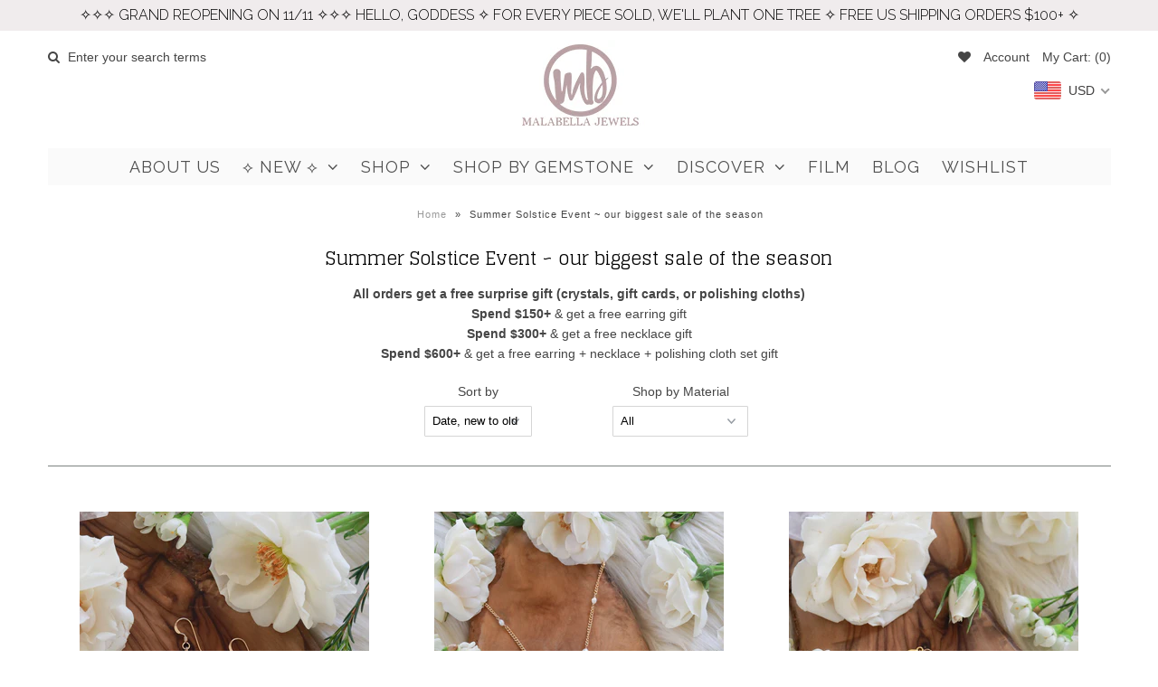

--- FILE ---
content_type: text/html; charset=utf-8
request_url: https://www.malabellajewels.com/collections/top-picks-for-summer
body_size: 59117
content:
<!DOCTYPE html>
<!--[if lt IE 7 ]><html class="ie ie6" lang="en"> <![endif]-->
<!--[if IE 7 ]><html class="ie ie7" lang="en"> <![endif]-->
<!--[if IE 8 ]><html class="ie ie8" lang="en"> <![endif]-->
<!--[if (gte IE 9)|!(IE)]><!--><html lang="en"> <!--<![endif]-->
<head>

<meta name="p:domain_verify" content="6ffeb0a671b837d2e91883547fa669f8"/>
  <!-- Google Web Fonts
================================================== -->

  
  
  <link href='//fonts.googleapis.com/css?family=Arvo:400,700' rel='stylesheet' type='text/css'>
    

  
  
  <link href='//fonts.googleapis.com/css?family=Glegoo' rel='stylesheet' type='text/css'>
  

  
  
  <link href='//fonts.googleapis.com/css?family=Lato:300,400,700' rel='stylesheet' type='text/css'>
    

  
  
  <link href='//fonts.googleapis.com/css?family=Lobster' rel='stylesheet' type='text/css'>
     

  
  
  <link href='//fonts.googleapis.com/css?family=Lobster+Two:400,700' rel='stylesheet' type='text/css'>
     

  
  
  <link href='//fonts.googleapis.com/css?family=Montserrat:400,700' rel='stylesheet' type='text/css'>
    

  
  
  <link href='//fonts.googleapis.com/css?family=Noticia+Text:400,700' rel='stylesheet' type='text/css'>
       

  
  
  <link href='//fonts.googleapis.com/css?family=Open+Sans:400,300,700' rel='stylesheet' type='text/css'>
    

  
  
  <link href='//fonts.googleapis.com/css?family=Open+Sans+Condensed:300,700' rel='stylesheet' type='text/css'>
  

  
  
  <link href='//fonts.googleapis.com/css?family=Oswald:400,300,700' rel='stylesheet' type='text/css'>
  

  
  
  <link href='//fonts.googleapis.com/css?family=PT+Sans:400,700' rel='stylesheet' type='text/css'>
      

  
  
  <link href='//fonts.googleapis.com/css?family=PT+Sans+Narrow:400,700' rel='stylesheet' type='text/css'>
   

  
  
  <link href='//fonts.googleapis.com/css?family=Questrial' rel='stylesheet' type='text/css'>
     

  
  
  <link href='//fonts.googleapis.com/css?family=Raleway:400,300,700' rel='stylesheet' type='text/css'>
    

  <!-- Meta 
================================================== -->
  <title>
    Summer Solstice Event ~ our biggest sale of the season &ndash; Malabella Jewels
  </title>
  
  <meta name="description" content="All orders get a free surprise gift (crystals, gift cards, or polishing cloths) Spend $150+ &amp;amp; get a free earring gift Spend $300+ &amp;amp; get a free necklace gift Spend $600+ &amp;amp; get a free earring + necklace + polishing cloth set gift" />
  
  <link rel="canonical" href="https://www.malabellajewels.com/collections/top-picks-for-summer" />


  <!-- Mobile Specific Metas
================================================== -->
  <meta name="viewport" content="width=device-width, initial-scale=1, maximum-scale=1">

  <!-- CSS
================================================== -->

  <link href="//www.malabellajewels.com/cdn/shop/t/15/assets/stylesheet.css?v=110782015833119920031697756037" rel="stylesheet" type="text/css" media="all" />  
  <link href="//www.malabellajewels.com/cdn/shop/t/15/assets/layout.css?v=148571824256927408031548182970" rel="stylesheet" type="text/css" media="all" />
  <link href="//www.malabellajewels.com/cdn/shop/t/15/assets/flexslider.css?v=121174153884493612991548182970" rel="stylesheet" type="text/css" media="all" />
  <link href="//www.malabellajewels.com/cdn/shop/t/15/assets/jquery.fs.selecter.css?v=153310882444283559811548182955" rel="stylesheet" type="text/css" media="all" />
  <link href="//www.malabellajewels.com/cdn/shop/t/15/assets/jquery.fancybox.css?v=14826711505579724211762814401" rel="stylesheet" type="text/css" media="all" />
  <link href="//www.malabellajewels.com/cdn/shop/t/15/assets/font-awesome.css?v=79408481144322136341548182949" rel="stylesheet" type="text/css" media="all" />


  <!--[if IE 7]>
<link href="//www.malabellajewels.com/cdn/shop/t/15/assets/ie7.css?v=173202355345939848621548182952" rel="stylesheet" type="text/css" media="all" />
<![endif]-->

  <!--[if lt IE 9]>
<script src="//html5shim.googlecode.com/svn/trunk/html5.js"></script>
<![endif]-->

  <!-- JS
================================================= -->

  <script type="text/javascript" src="//ajax.googleapis.com/ajax/libs/jquery/1.11.0/jquery.min.js"></script>

  <script src="//www.malabellajewels.com/cdn/shop/t/15/assets/theme.js?v=59171374174829265851701463463" type="text/javascript"></script>  
  <script src="//www.malabellajewels.com/cdn/shopifycloud/storefront/assets/themes_support/option_selection-b017cd28.js" type="text/javascript"></script>
  <script src="//www.malabellajewels.com/cdn/shop/t/15/assets/jquery.flexslider.js?v=87967274170219106311548182955" type="text/javascript"></script>
  <script src="//www.malabellajewels.com/cdn/shop/t/15/assets/jquery.easing.1.3.js?v=172541285191835633401548182953" type="text/javascript"></script>
  <script src="//www.malabellajewels.com/cdn/shop/t/15/assets/jquery.fs.selecter.min.js?v=121112644360495546941548182955" type="text/javascript"></script>
  <script src="//www.malabellajewels.com/cdn/shop/t/15/assets/jquery.fs.shifter.js?v=83991736618713281761548182956" type="text/javascript"></script>
  <script src="//www.malabellajewels.com/cdn/shop/t/15/assets/jquery.fancybox.pack.js?v=98388074616830255951548182954" type="text/javascript"></script> 
  <script src="//www.malabellajewels.com/cdn/shop/t/15/assets/jquery.elevatezoom.js?v=92954911247734776201548182954" type="text/javascript"></script>  
  <script src="//www.malabellajewels.com/cdn/shop/t/15/assets/jquery.placeholder.js?v=23817066470502801731548182956" type="text/javascript"></script>  
  <script src="//www.malabellajewels.com/cdn/shop/t/15/assets/jquery.cookie.js?v=61671871682430135081548182953" type="text/javascript"></script>

      


  <!--[if (gte IE 6)&(lte IE 8)]>
  <script src="//www.malabellajewels.com/cdn/shop/t/15/assets/selectivizr-min.js?v=53916545486504562791548182964" type="text/javascript"></script>
  <![endif]-->   
  
  

  <script>window.performance && window.performance.mark && window.performance.mark('shopify.content_for_header.start');</script><meta id="shopify-digital-wallet" name="shopify-digital-wallet" content="/8067653/digital_wallets/dialog">
<meta name="shopify-checkout-api-token" content="e7694ff25f9627af670eb1e5287c670b">
<meta id="in-context-paypal-metadata" data-shop-id="8067653" data-venmo-supported="false" data-environment="production" data-locale="en_US" data-paypal-v4="true" data-currency="USD">
<link rel="alternate" type="application/atom+xml" title="Feed" href="/collections/top-picks-for-summer.atom" />
<link rel="alternate" type="application/json+oembed" href="https://www.malabellajewels.com/collections/top-picks-for-summer.oembed">
<script async="async" src="/checkouts/internal/preloads.js?locale=en-US"></script>
<link rel="preconnect" href="https://shop.app" crossorigin="anonymous">
<script async="async" src="https://shop.app/checkouts/internal/preloads.js?locale=en-US&shop_id=8067653" crossorigin="anonymous"></script>
<script id="apple-pay-shop-capabilities" type="application/json">{"shopId":8067653,"countryCode":"US","currencyCode":"USD","merchantCapabilities":["supports3DS"],"merchantId":"gid:\/\/shopify\/Shop\/8067653","merchantName":"Malabella Jewels","requiredBillingContactFields":["postalAddress","email"],"requiredShippingContactFields":["postalAddress","email"],"shippingType":"shipping","supportedNetworks":["visa","masterCard","amex","discover","elo","jcb"],"total":{"type":"pending","label":"Malabella Jewels","amount":"1.00"},"shopifyPaymentsEnabled":true,"supportsSubscriptions":true}</script>
<script id="shopify-features" type="application/json">{"accessToken":"e7694ff25f9627af670eb1e5287c670b","betas":["rich-media-storefront-analytics"],"domain":"www.malabellajewels.com","predictiveSearch":true,"shopId":8067653,"locale":"en"}</script>
<script>var Shopify = Shopify || {};
Shopify.shop = "malabella-jewels.myshopify.com";
Shopify.locale = "en";
Shopify.currency = {"active":"USD","rate":"1.0"};
Shopify.country = "US";
Shopify.theme = {"name":"Vantage(Afterpay Edits)","id":44305481782,"schema_name":null,"schema_version":null,"theme_store_id":459,"role":"main"};
Shopify.theme.handle = "null";
Shopify.theme.style = {"id":null,"handle":null};
Shopify.cdnHost = "www.malabellajewels.com/cdn";
Shopify.routes = Shopify.routes || {};
Shopify.routes.root = "/";</script>
<script type="module">!function(o){(o.Shopify=o.Shopify||{}).modules=!0}(window);</script>
<script>!function(o){function n(){var o=[];function n(){o.push(Array.prototype.slice.apply(arguments))}return n.q=o,n}var t=o.Shopify=o.Shopify||{};t.loadFeatures=n(),t.autoloadFeatures=n()}(window);</script>
<script>
  window.ShopifyPay = window.ShopifyPay || {};
  window.ShopifyPay.apiHost = "shop.app\/pay";
  window.ShopifyPay.redirectState = null;
</script>
<script id="shop-js-analytics" type="application/json">{"pageType":"collection"}</script>
<script defer="defer" async type="module" src="//www.malabellajewels.com/cdn/shopifycloud/shop-js/modules/v2/client.init-shop-cart-sync_BApSsMSl.en.esm.js"></script>
<script defer="defer" async type="module" src="//www.malabellajewels.com/cdn/shopifycloud/shop-js/modules/v2/chunk.common_CBoos6YZ.esm.js"></script>
<script type="module">
  await import("//www.malabellajewels.com/cdn/shopifycloud/shop-js/modules/v2/client.init-shop-cart-sync_BApSsMSl.en.esm.js");
await import("//www.malabellajewels.com/cdn/shopifycloud/shop-js/modules/v2/chunk.common_CBoos6YZ.esm.js");

  window.Shopify.SignInWithShop?.initShopCartSync?.({"fedCMEnabled":true,"windoidEnabled":true});

</script>
<script>
  window.Shopify = window.Shopify || {};
  if (!window.Shopify.featureAssets) window.Shopify.featureAssets = {};
  window.Shopify.featureAssets['shop-js'] = {"shop-cart-sync":["modules/v2/client.shop-cart-sync_DJczDl9f.en.esm.js","modules/v2/chunk.common_CBoos6YZ.esm.js"],"init-fed-cm":["modules/v2/client.init-fed-cm_BzwGC0Wi.en.esm.js","modules/v2/chunk.common_CBoos6YZ.esm.js"],"init-windoid":["modules/v2/client.init-windoid_BS26ThXS.en.esm.js","modules/v2/chunk.common_CBoos6YZ.esm.js"],"shop-cash-offers":["modules/v2/client.shop-cash-offers_DthCPNIO.en.esm.js","modules/v2/chunk.common_CBoos6YZ.esm.js","modules/v2/chunk.modal_Bu1hFZFC.esm.js"],"shop-button":["modules/v2/client.shop-button_D_JX508o.en.esm.js","modules/v2/chunk.common_CBoos6YZ.esm.js"],"init-shop-email-lookup-coordinator":["modules/v2/client.init-shop-email-lookup-coordinator_DFwWcvrS.en.esm.js","modules/v2/chunk.common_CBoos6YZ.esm.js"],"shop-toast-manager":["modules/v2/client.shop-toast-manager_tEhgP2F9.en.esm.js","modules/v2/chunk.common_CBoos6YZ.esm.js"],"shop-login-button":["modules/v2/client.shop-login-button_DwLgFT0K.en.esm.js","modules/v2/chunk.common_CBoos6YZ.esm.js","modules/v2/chunk.modal_Bu1hFZFC.esm.js"],"avatar":["modules/v2/client.avatar_BTnouDA3.en.esm.js"],"init-shop-cart-sync":["modules/v2/client.init-shop-cart-sync_BApSsMSl.en.esm.js","modules/v2/chunk.common_CBoos6YZ.esm.js"],"pay-button":["modules/v2/client.pay-button_BuNmcIr_.en.esm.js","modules/v2/chunk.common_CBoos6YZ.esm.js"],"init-shop-for-new-customer-accounts":["modules/v2/client.init-shop-for-new-customer-accounts_DrjXSI53.en.esm.js","modules/v2/client.shop-login-button_DwLgFT0K.en.esm.js","modules/v2/chunk.common_CBoos6YZ.esm.js","modules/v2/chunk.modal_Bu1hFZFC.esm.js"],"init-customer-accounts-sign-up":["modules/v2/client.init-customer-accounts-sign-up_TlVCiykN.en.esm.js","modules/v2/client.shop-login-button_DwLgFT0K.en.esm.js","modules/v2/chunk.common_CBoos6YZ.esm.js","modules/v2/chunk.modal_Bu1hFZFC.esm.js"],"shop-follow-button":["modules/v2/client.shop-follow-button_C5D3XtBb.en.esm.js","modules/v2/chunk.common_CBoos6YZ.esm.js","modules/v2/chunk.modal_Bu1hFZFC.esm.js"],"checkout-modal":["modules/v2/client.checkout-modal_8TC_1FUY.en.esm.js","modules/v2/chunk.common_CBoos6YZ.esm.js","modules/v2/chunk.modal_Bu1hFZFC.esm.js"],"init-customer-accounts":["modules/v2/client.init-customer-accounts_C0Oh2ljF.en.esm.js","modules/v2/client.shop-login-button_DwLgFT0K.en.esm.js","modules/v2/chunk.common_CBoos6YZ.esm.js","modules/v2/chunk.modal_Bu1hFZFC.esm.js"],"lead-capture":["modules/v2/client.lead-capture_Cq0gfm7I.en.esm.js","modules/v2/chunk.common_CBoos6YZ.esm.js","modules/v2/chunk.modal_Bu1hFZFC.esm.js"],"shop-login":["modules/v2/client.shop-login_BmtnoEUo.en.esm.js","modules/v2/chunk.common_CBoos6YZ.esm.js","modules/v2/chunk.modal_Bu1hFZFC.esm.js"],"payment-terms":["modules/v2/client.payment-terms_BHOWV7U_.en.esm.js","modules/v2/chunk.common_CBoos6YZ.esm.js","modules/v2/chunk.modal_Bu1hFZFC.esm.js"]};
</script>
<script>(function() {
  var isLoaded = false;
  function asyncLoad() {
    if (isLoaded) return;
    isLoaded = true;
    var urls = ["https:\/\/www.improvedcontactform.com\/icf.js?shop=malabella-jewels.myshopify.com","\/\/cdn.shopify.com\/proxy\/eac532af4ee1ffe25204b2ee2931b39306b7d9c98b0f494f67d13a7760f3e5f9\/api.goaffpro.com\/loader.js?shop=malabella-jewels.myshopify.com\u0026sp-cache-control=cHVibGljLCBtYXgtYWdlPTkwMA","https:\/\/assets1.adroll.com\/shopify\/latest\/j\/shopify_rolling_bootstrap_v2.js?adroll_adv_id=EXX7U7NJDFH33OL45K7VSD\u0026adroll_pix_id=53OWSN2YOFBHZMKQD5GWPH\u0026shop=malabella-jewels.myshopify.com","https:\/\/static.klaviyo.com\/onsite\/js\/klaviyo.js?company_id=RcqUUk\u0026shop=malabella-jewels.myshopify.com","https:\/\/static.klaviyo.com\/onsite\/js\/klaviyo.js?company_id=RcqUUk\u0026shop=malabella-jewels.myshopify.com","https:\/\/static.klaviyo.com\/onsite\/js\/klaviyo.js?company_id=SAUUNA\u0026shop=malabella-jewels.myshopify.com","https:\/\/static.klaviyo.com\/onsite\/js\/klaviyo.js?company_id=SAUUNA\u0026shop=malabella-jewels.myshopify.com","https:\/\/loox.io\/widget\/CBDaRlbwMS\/loox.1676319069957.js?shop=malabella-jewels.myshopify.com","https:\/\/chimpstatic.com\/mcjs-connected\/js\/users\/cb7ccca9a12692d03c9f64956\/6f350ef78ef6de155b77c4dc4.js?shop=malabella-jewels.myshopify.com"];
    for (var i = 0; i < urls.length; i++) {
      var s = document.createElement('script');
      s.type = 'text/javascript';
      s.async = true;
      s.src = urls[i];
      var x = document.getElementsByTagName('script')[0];
      x.parentNode.insertBefore(s, x);
    }
  };
  if(window.attachEvent) {
    window.attachEvent('onload', asyncLoad);
  } else {
    window.addEventListener('load', asyncLoad, false);
  }
})();</script>
<script id="__st">var __st={"a":8067653,"offset":-18000,"reqid":"c42a20bf-bcf6-4c6c-871d-32fc41c7bdbc-1768868400","pageurl":"www.malabellajewels.com\/collections\/top-picks-for-summer","u":"4f8ed31110ec","p":"collection","rtyp":"collection","rid":453209096509};</script>
<script>window.ShopifyPaypalV4VisibilityTracking = true;</script>
<script id="captcha-bootstrap">!function(){'use strict';const t='contact',e='account',n='new_comment',o=[[t,t],['blogs',n],['comments',n],[t,'customer']],c=[[e,'customer_login'],[e,'guest_login'],[e,'recover_customer_password'],[e,'create_customer']],r=t=>t.map((([t,e])=>`form[action*='/${t}']:not([data-nocaptcha='true']) input[name='form_type'][value='${e}']`)).join(','),a=t=>()=>t?[...document.querySelectorAll(t)].map((t=>t.form)):[];function s(){const t=[...o],e=r(t);return a(e)}const i='password',u='form_key',d=['recaptcha-v3-token','g-recaptcha-response','h-captcha-response',i],f=()=>{try{return window.sessionStorage}catch{return}},m='__shopify_v',_=t=>t.elements[u];function p(t,e,n=!1){try{const o=window.sessionStorage,c=JSON.parse(o.getItem(e)),{data:r}=function(t){const{data:e,action:n}=t;return t[m]||n?{data:e,action:n}:{data:t,action:n}}(c);for(const[e,n]of Object.entries(r))t.elements[e]&&(t.elements[e].value=n);n&&o.removeItem(e)}catch(o){console.error('form repopulation failed',{error:o})}}const l='form_type',E='cptcha';function T(t){t.dataset[E]=!0}const w=window,h=w.document,L='Shopify',v='ce_forms',y='captcha';let A=!1;((t,e)=>{const n=(g='f06e6c50-85a8-45c8-87d0-21a2b65856fe',I='https://cdn.shopify.com/shopifycloud/storefront-forms-hcaptcha/ce_storefront_forms_captcha_hcaptcha.v1.5.2.iife.js',D={infoText:'Protected by hCaptcha',privacyText:'Privacy',termsText:'Terms'},(t,e,n)=>{const o=w[L][v],c=o.bindForm;if(c)return c(t,g,e,D).then(n);var r;o.q.push([[t,g,e,D],n]),r=I,A||(h.body.append(Object.assign(h.createElement('script'),{id:'captcha-provider',async:!0,src:r})),A=!0)});var g,I,D;w[L]=w[L]||{},w[L][v]=w[L][v]||{},w[L][v].q=[],w[L][y]=w[L][y]||{},w[L][y].protect=function(t,e){n(t,void 0,e),T(t)},Object.freeze(w[L][y]),function(t,e,n,w,h,L){const[v,y,A,g]=function(t,e,n){const i=e?o:[],u=t?c:[],d=[...i,...u],f=r(d),m=r(i),_=r(d.filter((([t,e])=>n.includes(e))));return[a(f),a(m),a(_),s()]}(w,h,L),I=t=>{const e=t.target;return e instanceof HTMLFormElement?e:e&&e.form},D=t=>v().includes(t);t.addEventListener('submit',(t=>{const e=I(t);if(!e)return;const n=D(e)&&!e.dataset.hcaptchaBound&&!e.dataset.recaptchaBound,o=_(e),c=g().includes(e)&&(!o||!o.value);(n||c)&&t.preventDefault(),c&&!n&&(function(t){try{if(!f())return;!function(t){const e=f();if(!e)return;const n=_(t);if(!n)return;const o=n.value;o&&e.removeItem(o)}(t);const e=Array.from(Array(32),(()=>Math.random().toString(36)[2])).join('');!function(t,e){_(t)||t.append(Object.assign(document.createElement('input'),{type:'hidden',name:u})),t.elements[u].value=e}(t,e),function(t,e){const n=f();if(!n)return;const o=[...t.querySelectorAll(`input[type='${i}']`)].map((({name:t})=>t)),c=[...d,...o],r={};for(const[a,s]of new FormData(t).entries())c.includes(a)||(r[a]=s);n.setItem(e,JSON.stringify({[m]:1,action:t.action,data:r}))}(t,e)}catch(e){console.error('failed to persist form',e)}}(e),e.submit())}));const S=(t,e)=>{t&&!t.dataset[E]&&(n(t,e.some((e=>e===t))),T(t))};for(const o of['focusin','change'])t.addEventListener(o,(t=>{const e=I(t);D(e)&&S(e,y())}));const B=e.get('form_key'),M=e.get(l),P=B&&M;t.addEventListener('DOMContentLoaded',(()=>{const t=y();if(P)for(const e of t)e.elements[l].value===M&&p(e,B);[...new Set([...A(),...v().filter((t=>'true'===t.dataset.shopifyCaptcha))])].forEach((e=>S(e,t)))}))}(h,new URLSearchParams(w.location.search),n,t,e,['guest_login'])})(!0,!0)}();</script>
<script integrity="sha256-4kQ18oKyAcykRKYeNunJcIwy7WH5gtpwJnB7kiuLZ1E=" data-source-attribution="shopify.loadfeatures" defer="defer" src="//www.malabellajewels.com/cdn/shopifycloud/storefront/assets/storefront/load_feature-a0a9edcb.js" crossorigin="anonymous"></script>
<script crossorigin="anonymous" defer="defer" src="//www.malabellajewels.com/cdn/shopifycloud/storefront/assets/shopify_pay/storefront-65b4c6d7.js?v=20250812"></script>
<script data-source-attribution="shopify.dynamic_checkout.dynamic.init">var Shopify=Shopify||{};Shopify.PaymentButton=Shopify.PaymentButton||{isStorefrontPortableWallets:!0,init:function(){window.Shopify.PaymentButton.init=function(){};var t=document.createElement("script");t.src="https://www.malabellajewels.com/cdn/shopifycloud/portable-wallets/latest/portable-wallets.en.js",t.type="module",document.head.appendChild(t)}};
</script>
<script data-source-attribution="shopify.dynamic_checkout.buyer_consent">
  function portableWalletsHideBuyerConsent(e){var t=document.getElementById("shopify-buyer-consent"),n=document.getElementById("shopify-subscription-policy-button");t&&n&&(t.classList.add("hidden"),t.setAttribute("aria-hidden","true"),n.removeEventListener("click",e))}function portableWalletsShowBuyerConsent(e){var t=document.getElementById("shopify-buyer-consent"),n=document.getElementById("shopify-subscription-policy-button");t&&n&&(t.classList.remove("hidden"),t.removeAttribute("aria-hidden"),n.addEventListener("click",e))}window.Shopify?.PaymentButton&&(window.Shopify.PaymentButton.hideBuyerConsent=portableWalletsHideBuyerConsent,window.Shopify.PaymentButton.showBuyerConsent=portableWalletsShowBuyerConsent);
</script>
<script data-source-attribution="shopify.dynamic_checkout.cart.bootstrap">document.addEventListener("DOMContentLoaded",(function(){function t(){return document.querySelector("shopify-accelerated-checkout-cart, shopify-accelerated-checkout")}if(t())Shopify.PaymentButton.init();else{new MutationObserver((function(e,n){t()&&(Shopify.PaymentButton.init(),n.disconnect())})).observe(document.body,{childList:!0,subtree:!0})}}));
</script>
<link id="shopify-accelerated-checkout-styles" rel="stylesheet" media="screen" href="https://www.malabellajewels.com/cdn/shopifycloud/portable-wallets/latest/accelerated-checkout-backwards-compat.css" crossorigin="anonymous">
<style id="shopify-accelerated-checkout-cart">
        #shopify-buyer-consent {
  margin-top: 1em;
  display: inline-block;
  width: 100%;
}

#shopify-buyer-consent.hidden {
  display: none;
}

#shopify-subscription-policy-button {
  background: none;
  border: none;
  padding: 0;
  text-decoration: underline;
  font-size: inherit;
  cursor: pointer;
}

#shopify-subscription-policy-button::before {
  box-shadow: none;
}

      </style>

<script>window.performance && window.performance.mark && window.performance.mark('shopify.content_for_header.end');</script>

  

  <!-- Favicons
================================================== -->
  <link rel="shortcut icon" href="//www.malabellajewels.com/cdn/shop/t/15/assets/favicon.png?v=173003182965134805961548182949">

	<script>var loox_global_hash = '1766174605722';</script><script>var loox_pop_active = true;var loox_pop_display = {"home_page":true,"product_page":true,"cart_page":true,"other_pages":true};</script><style>.loox-reviews-default { max-width: 1200px; margin: 0 auto; }.loox-rating .loox-icon { color:#7EA4A2; }
:root { --lxs-rating-icon-color: #7EA4A2; }</style>

  
<!-- BEGIN app block: shopify://apps/beast-currency-converter/blocks/doubly/267afa86-a419-4d5b-a61b-556038e7294d -->


	<script>
		var DoublyGlobalCurrency, catchXHR = true, bccAppVersion = 1;
       	var DoublyGlobal = {
			theme : 'flags_theme',
			spanClass : 'money',
			cookieName : '_g1490713753',
			ratesUrl :  'https://init.grizzlyapps.com/9e32c84f0db4f7b1eb40c32bdb0bdea9',
			geoUrl : 'https://currency.grizzlyapps.com/83d400c612f9a099fab8f76dcab73a48',
			shopCurrency : 'USD',
            allowedCurrencies : '["USD","EUR","GBP","CAD","AUD"]',
			countriesJSON : '[]',
			currencyMessage : 'All orders are processed in USD. While the content of your cart is currently displayed in <span class="selected-currency"></span>, you will checkout using USD at the most current exchange rate.',
            currencyFormat : 'money_with_currency_format',
			euroFormat : 'amount',
            removeDecimals : 0,
            roundDecimals : 0,
            roundTo : '99',
            autoSwitch : 0,
			showPriceOnHover : 0,
            showCurrencyMessage : false,
			hideConverter : '',
			forceJqueryLoad : false,
			beeketing : true,
			themeScript : '',
			customerScriptBefore : '',
			customerScriptAfter : '',
			debug: false
		};

		<!-- inline script: fixes + various plugin js functions -->
		DoublyGlobal.themeScript = "if(DoublyGlobal.debug) debugger;jQueryGrizzly('head').append('<style> .doubly-wrapper .doubly-nice-select { margin:8px 0 0 8px; } #mobile-menu .doubly-wrapper .doubly-nice-select { margin:0px; } #mobile-menu .doubly-wrapper { width:95px !important; float:none !important; } #mobile-menu .doubly-wrapper .doubly-nice-select .list { min-width:300px !important; left:-135px; right:auto; } #mobile-menu .doubly-wrapper .doubly-nice-select .list li { width:100% !important; margin:0px; } .doubly-message { margin-top:15px; margin-bottom:0px; } <\/style>'); jQueryGrizzly('#cart').append('<li class=\"doubly-wrapper\"><\/li>'); jQueryGrizzly('#mobile-menu .fa-shopping-cart').parent().parent().after('<li class=\"doubly-wrapper\"><\/li>'); function afterCurrencySwitcherInit() { jQueryGrizzly('.doubly-nice-select').addClass('slim'); } if (jQueryGrizzly('#cartform .doubly-message').length==0) { jQueryGrizzly('#cartform #basket-right').after('<div class=\"doubly-message desktop-12\"><\/div>'); }";
                    DoublyGlobal.initNiceSelect = function(){
                        !function(e) {
                            e.fn.niceSelect = function() {
                                this.each(function() {
                                    var s = e(this);
                                    var t = s.next()
                                    , n = s.find('option')
                                    , a = s.find('option:selected');
                                    t.find('.current').html('<span class="flags flags-' + a.data('country') + '"></span> &nbsp;' + a.data('display') || a.text());
                                }),
                                e(document).off('.nice_select'),
                                e(document).on('click.nice_select', '.doubly-nice-select.doubly-nice-select', function(s) {
                                    var t = e(this);
                                    e('.doubly-nice-select').not(t).removeClass('open'),
                                    t.toggleClass('open'),
                                    t.hasClass('open') ? (t.find('.option'),
                                    t.find('.focus').removeClass('focus'),
                                    t.find('.selected').addClass('focus')) : t.focus()
                                }),
                                e(document).on('click.nice_select', function(s) {
                                    0 === e(s.target).closest('.doubly-nice-select').length && e('.doubly-nice-select').removeClass('open').find('.option')
                                }),
                                e(document).on('click.nice_select', '.doubly-nice-select .option', function(s) {
                                    var t = e(this);
                                    e('.doubly-nice-select').each(function() {
                                        var s = e(this).find('.option[data-value="' + t.data('value') + '"]')
                                        , n = s.closest('.doubly-nice-select');
                                        n.find('.selected').removeClass('selected'),
                                        s.addClass('selected');
                                        var a = '<span class="flags flags-' + s.data('country') + '"></span> &nbsp;' + s.data('display') || s.text();
                                        n.find('.current').html(a),
                                        n.prev('select').val(s.data('value')).trigger('change')
                                    })
                                }),
                                e(document).on('keydown.nice_select', '.doubly-nice-select', function(s) {
                                    var t = e(this)
                                    , n = e(t.find('.focus') || t.find('.list .option.selected'));
                                    if (32 == s.keyCode || 13 == s.keyCode)
                                        return t.hasClass('open') ? n.trigger('click') : t.trigger('click'),
                                        !1;
                                    if (40 == s.keyCode)
                                        return t.hasClass('open') ? n.next().length > 0 && (t.find('.focus').removeClass('focus'),
                                        n.next().addClass('focus')) : t.trigger('click'),
                                        !1;
                                    if (38 == s.keyCode)
                                        return t.hasClass('open') ? n.prev().length > 0 && (t.find('.focus').removeClass('focus'),
                                        n.prev().addClass('focus')) : t.trigger('click'),
                                        !1;
                                    if (27 == s.keyCode)
                                        t.hasClass('open') && t.trigger('click');
                                    else if (9 == s.keyCode && t.hasClass('open'))
                                        return !1
                                })
                            }
                        }(jQueryGrizzly);
                    };
                DoublyGlobal.addSelect = function(){
                    /* add select in select wrapper or body */  
                    if (jQueryGrizzly('.doubly-wrapper').length>0) { 
                        var doublyWrapper = '.doubly-wrapper';
                    } else if (jQueryGrizzly('.doubly-float').length==0) {
                        var doublyWrapper = '.doubly-float';
                        jQueryGrizzly('body').append('<div class="doubly-float"></div>');
                    }
                    document.querySelectorAll(doublyWrapper).forEach(function(el) {
                        el.insertAdjacentHTML('afterbegin', '<select class="currency-switcher right" name="doubly-currencies"><option value="USD" data-country="United-States" data-currency-symbol="&#36;" data-display="USD">US Dollar</option><option value="EUR" data-country="European-Union" data-currency-symbol="&#8364;" data-display="EUR">Euro</option><option value="GBP" data-country="United-Kingdom" data-currency-symbol="&#163;" data-display="GBP">British Pound Sterling</option><option value="CAD" data-country="Canada" data-currency-symbol="&#36;" data-display="CAD">Canadian Dollar</option><option value="AUD" data-country="Australia" data-currency-symbol="&#36;" data-display="AUD">Australian Dollar</option></select> <div class="doubly-nice-select currency-switcher right" data-nosnippet> <span class="current notranslate"></span> <ul class="list"> <li class="option notranslate" data-value="USD" data-country="United-States" data-currency-symbol="&#36;" data-display="USD"><span class="flags flags-United-States"></span> &nbsp;US Dollar</li><li class="option notranslate" data-value="EUR" data-country="European-Union" data-currency-symbol="&#8364;" data-display="EUR"><span class="flags flags-European-Union"></span> &nbsp;Euro</li><li class="option notranslate" data-value="GBP" data-country="United-Kingdom" data-currency-symbol="&#163;" data-display="GBP"><span class="flags flags-United-Kingdom"></span> &nbsp;British Pound Sterling</li><li class="option notranslate" data-value="CAD" data-country="Canada" data-currency-symbol="&#36;" data-display="CAD"><span class="flags flags-Canada"></span> &nbsp;Canadian Dollar</li><li class="option notranslate" data-value="AUD" data-country="Australia" data-currency-symbol="&#36;" data-display="AUD"><span class="flags flags-Australia"></span> &nbsp;Australian Dollar</li> </ul> </div>');
                    });
                }
		var bbb = "";
	</script>
	
	
	<!-- inline styles -->
	<style> 
		
		.flags{background-image:url("https://cdn.shopify.com/extensions/01997e3d-dbe8-7f57-a70f-4120f12c2b07/currency-54/assets/currency-flags.png")}
		.flags-small{background-image:url("https://cdn.shopify.com/extensions/01997e3d-dbe8-7f57-a70f-4120f12c2b07/currency-54/assets/currency-flags-small.png")}
		select.currency-switcher{display:none}.doubly-nice-select{-webkit-tap-highlight-color:transparent;background-color:#fff;border-radius:5px;border:1px solid #e8e8e8;box-sizing:border-box;cursor:pointer;display:block;float:left;font-family:"Helvetica Neue",Arial;font-size:14px;font-weight:400;height:42px;line-height:40px;outline:0;padding-left:12px;padding-right:30px;position:relative;text-align:left!important;transition:none;/*transition:all .2s ease-in-out;*/-webkit-user-select:none;-moz-user-select:none;-ms-user-select:none;user-select:none;white-space:nowrap;width:auto}.doubly-nice-select:hover{border-color:#dbdbdb}.doubly-nice-select.open,.doubly-nice-select:active,.doubly-nice-select:focus{border-color:#88bfff}.doubly-nice-select:after{border-bottom:2px solid #999;border-right:2px solid #999;content:"";display:block;height:5px;box-sizing:content-box;pointer-events:none;position:absolute;right:14px;top:16px;-webkit-transform-origin:66% 66%;transform-origin:66% 66%;-webkit-transform:rotate(45deg);transform:rotate(45deg);transition:transform .15s ease-in-out;width:5px}.doubly-nice-select.open:after{-webkit-transform:rotate(-135deg);transform:rotate(-135deg)}.doubly-nice-select.open .list{opacity:1;pointer-events:auto;-webkit-transform:scale(1) translateY(0);transform:scale(1) translateY(0); z-index:1000000 !important;}.doubly-nice-select.disabled{border-color:#ededed;color:#999;pointer-events:none}.doubly-nice-select.disabled:after{border-color:#ccc}.doubly-nice-select.wide{width:100%}.doubly-nice-select.wide .list{left:0!important;right:0!important}.doubly-nice-select.right{float:right}.doubly-nice-select.right .list{left:auto;right:0}.doubly-nice-select.small{font-size:12px;height:36px;line-height:34px}.doubly-nice-select.small:after{height:4px;width:4px}.flags-Afghanistan,.flags-Albania,.flags-Algeria,.flags-Andorra,.flags-Angola,.flags-Antigua-and-Barbuda,.flags-Argentina,.flags-Armenia,.flags-Aruba,.flags-Australia,.flags-Austria,.flags-Azerbaijan,.flags-Bahamas,.flags-Bahrain,.flags-Bangladesh,.flags-Barbados,.flags-Belarus,.flags-Belgium,.flags-Belize,.flags-Benin,.flags-Bermuda,.flags-Bhutan,.flags-Bitcoin,.flags-Bolivia,.flags-Bosnia-and-Herzegovina,.flags-Botswana,.flags-Brazil,.flags-Brunei,.flags-Bulgaria,.flags-Burkina-Faso,.flags-Burundi,.flags-Cambodia,.flags-Cameroon,.flags-Canada,.flags-Cape-Verde,.flags-Cayman-Islands,.flags-Central-African-Republic,.flags-Chad,.flags-Chile,.flags-China,.flags-Colombia,.flags-Comoros,.flags-Congo-Democratic,.flags-Congo-Republic,.flags-Costa-Rica,.flags-Cote-d_Ivoire,.flags-Croatia,.flags-Cuba,.flags-Curacao,.flags-Cyprus,.flags-Czech-Republic,.flags-Denmark,.flags-Djibouti,.flags-Dominica,.flags-Dominican-Republic,.flags-East-Timor,.flags-Ecuador,.flags-Egypt,.flags-El-Salvador,.flags-Equatorial-Guinea,.flags-Eritrea,.flags-Estonia,.flags-Ethiopia,.flags-European-Union,.flags-Falkland-Islands,.flags-Fiji,.flags-Finland,.flags-France,.flags-Gabon,.flags-Gambia,.flags-Georgia,.flags-Germany,.flags-Ghana,.flags-Gibraltar,.flags-Grecee,.flags-Grenada,.flags-Guatemala,.flags-Guernsey,.flags-Guinea,.flags-Guinea-Bissau,.flags-Guyana,.flags-Haiti,.flags-Honduras,.flags-Hong-Kong,.flags-Hungary,.flags-IMF,.flags-Iceland,.flags-India,.flags-Indonesia,.flags-Iran,.flags-Iraq,.flags-Ireland,.flags-Isle-of-Man,.flags-Israel,.flags-Italy,.flags-Jamaica,.flags-Japan,.flags-Jersey,.flags-Jordan,.flags-Kazakhstan,.flags-Kenya,.flags-Korea-North,.flags-Korea-South,.flags-Kosovo,.flags-Kuwait,.flags-Kyrgyzstan,.flags-Laos,.flags-Latvia,.flags-Lebanon,.flags-Lesotho,.flags-Liberia,.flags-Libya,.flags-Liechtenstein,.flags-Lithuania,.flags-Luxembourg,.flags-Macao,.flags-Macedonia,.flags-Madagascar,.flags-Malawi,.flags-Malaysia,.flags-Maldives,.flags-Mali,.flags-Malta,.flags-Marshall-Islands,.flags-Mauritania,.flags-Mauritius,.flags-Mexico,.flags-Micronesia-_Federated_,.flags-Moldova,.flags-Monaco,.flags-Mongolia,.flags-Montenegro,.flags-Morocco,.flags-Mozambique,.flags-Myanmar,.flags-Namibia,.flags-Nauru,.flags-Nepal,.flags-Netherlands,.flags-New-Zealand,.flags-Nicaragua,.flags-Niger,.flags-Nigeria,.flags-Norway,.flags-Oman,.flags-Pakistan,.flags-Palau,.flags-Panama,.flags-Papua-New-Guinea,.flags-Paraguay,.flags-Peru,.flags-Philippines,.flags-Poland,.flags-Portugal,.flags-Qatar,.flags-Romania,.flags-Russia,.flags-Rwanda,.flags-Saint-Helena,.flags-Saint-Kitts-and-Nevis,.flags-Saint-Lucia,.flags-Saint-Vincent-and-the-Grenadines,.flags-Samoa,.flags-San-Marino,.flags-Sao-Tome-and-Principe,.flags-Saudi-Arabia,.flags-Seborga,.flags-Senegal,.flags-Serbia,.flags-Seychelles,.flags-Sierra-Leone,.flags-Singapore,.flags-Slovakia,.flags-Slovenia,.flags-Solomon-Islands,.flags-Somalia,.flags-South-Africa,.flags-South-Sudan,.flags-Spain,.flags-Sri-Lanka,.flags-Sudan,.flags-Suriname,.flags-Swaziland,.flags-Sweden,.flags-Switzerland,.flags-Syria,.flags-Taiwan,.flags-Tajikistan,.flags-Tanzania,.flags-Thailand,.flags-Togo,.flags-Tonga,.flags-Trinidad-and-Tobago,.flags-Tunisia,.flags-Turkey,.flags-Turkmenistan,.flags-Tuvalu,.flags-Uganda,.flags-Ukraine,.flags-United-Arab-Emirates,.flags-United-Kingdom,.flags-United-States,.flags-Uruguay,.flags-Uzbekistan,.flags-Vanuatu,.flags-Vatican-City,.flags-Venezuela,.flags-Vietnam,.flags-Wallis-and-Futuna,.flags-XAG,.flags-XAU,.flags-XPT,.flags-Yemen,.flags-Zambia,.flags-Zimbabwe{width:30px;height:20px}.doubly-nice-select.small .option{line-height:34px;min-height:34px}.doubly-nice-select .list{background-color:#fff;border-radius:5px;box-shadow:0 0 0 1px rgba(68,68,68,.11);box-sizing:border-box;margin:4px 0 0!important;opacity:0;overflow:scroll;overflow-x:hidden;padding:0;pointer-events:none;position:absolute;top:100%;max-height:260px;left:0;-webkit-transform-origin:50% 0;transform-origin:50% 0;-webkit-transform:scale(.75) translateY(-21px);transform:scale(.75) translateY(-21px);transition:all .2s cubic-bezier(.5,0,0,1.25),opacity .15s ease-out;z-index:100000}.doubly-nice-select .current img,.doubly-nice-select .option img{vertical-align:top;padding-top:10px}.doubly-nice-select .list:hover .option:not(:hover){background-color:transparent!important}.doubly-nice-select .option{font-size:13px !important;float:none!important;text-align:left !important;margin:0px !important;font-family:Helvetica Neue,Arial !important;letter-spacing:normal;text-transform:none;display:block!important;cursor:pointer;font-weight:400;line-height:40px!important;list-style:none;min-height:40px;min-width:55px;margin-bottom:0;outline:0;padding-left:18px!important;padding-right:52px!important;text-align:left;transition:all .2s}.doubly-nice-select .option.focus,.doubly-nice-select .option.selected.focus,.doubly-nice-select .option:hover{background-color:#f6f6f6}.doubly-nice-select .option.selected{font-weight:700}.doubly-nice-select .current img{line-height:45px}.doubly-nice-select.slim{padding:0 18px 0 0;height:20px;line-height:20px;border:0;background:0 0!important}.doubly-nice-select.slim .current .flags{margin-top:0 !important}.doubly-nice-select.slim:after{right:4px;top:6px}.flags{background-repeat:no-repeat;display:block;margin:10px 4px 0 0 !important;float:left}.flags-Zimbabwe{background-position:-5px -5px}.flags-Zambia{background-position:-45px -5px}.flags-Yemen{background-position:-85px -5px}.flags-Vietnam{background-position:-125px -5px}.flags-Venezuela{background-position:-165px -5px}.flags-Vatican-City{background-position:-205px -5px}.flags-Vanuatu{background-position:-245px -5px}.flags-Uzbekistan{background-position:-285px -5px}.flags-Uruguay{background-position:-325px -5px}.flags-United-States{background-position:-365px -5px}.flags-United-Kingdom{background-position:-405px -5px}.flags-United-Arab-Emirates{background-position:-445px -5px}.flags-Ukraine{background-position:-5px -35px}.flags-Uganda{background-position:-45px -35px}.flags-Tuvalu{background-position:-85px -35px}.flags-Turkmenistan{background-position:-125px -35px}.flags-Turkey{background-position:-165px -35px}.flags-Tunisia{background-position:-205px -35px}.flags-Trinidad-and-Tobago{background-position:-245px -35px}.flags-Tonga{background-position:-285px -35px}.flags-Togo{background-position:-325px -35px}.flags-Thailand{background-position:-365px -35px}.flags-Tanzania{background-position:-405px -35px}.flags-Tajikistan{background-position:-445px -35px}.flags-Taiwan{background-position:-5px -65px}.flags-Syria{background-position:-45px -65px}.flags-Switzerland{background-position:-85px -65px}.flags-Sweden{background-position:-125px -65px}.flags-Swaziland{background-position:-165px -65px}.flags-Suriname{background-position:-205px -65px}.flags-Sudan{background-position:-245px -65px}.flags-Sri-Lanka{background-position:-285px -65px}.flags-Spain{background-position:-325px -65px}.flags-South-Sudan{background-position:-365px -65px}.flags-South-Africa{background-position:-405px -65px}.flags-Somalia{background-position:-445px -65px}.flags-Solomon-Islands{background-position:-5px -95px}.flags-Slovenia{background-position:-45px -95px}.flags-Slovakia{background-position:-85px -95px}.flags-Singapore{background-position:-125px -95px}.flags-Sierra-Leone{background-position:-165px -95px}.flags-Seychelles{background-position:-205px -95px}.flags-Serbia{background-position:-245px -95px}.flags-Senegal{background-position:-285px -95px}.flags-Saudi-Arabia{background-position:-325px -95px}.flags-Sao-Tome-and-Principe{background-position:-365px -95px}.flags-San-Marino{background-position:-405px -95px}.flags-Samoa{background-position:-445px -95px}.flags-Saint-Vincent-and-the-Grenadines{background-position:-5px -125px}.flags-Saint-Lucia{background-position:-45px -125px}.flags-Saint-Kitts-and-Nevis{background-position:-85px -125px}.flags-Rwanda{background-position:-125px -125px}.flags-Russia{background-position:-165px -125px}.flags-Romania{background-position:-205px -125px}.flags-Qatar{background-position:-245px -125px}.flags-Portugal{background-position:-285px -125px}.flags-Poland{background-position:-325px -125px}.flags-Philippines{background-position:-365px -125px}.flags-Peru{background-position:-405px -125px}.flags-Paraguay{background-position:-445px -125px}.flags-Papua-New-Guinea{background-position:-5px -155px}.flags-Panama{background-position:-45px -155px}.flags-Palau{background-position:-85px -155px}.flags-Pakistan{background-position:-125px -155px}.flags-Oman{background-position:-165px -155px}.flags-Norway{background-position:-205px -155px}.flags-Nigeria{background-position:-245px -155px}.flags-Niger{background-position:-285px -155px}.flags-Nicaragua{background-position:-325px -155px}.flags-New-Zealand{background-position:-365px -155px}.flags-Netherlands{background-position:-405px -155px}.flags-Nepal{background-position:-445px -155px}.flags-Nauru{background-position:-5px -185px}.flags-Namibia{background-position:-45px -185px}.flags-Myanmar{background-position:-85px -185px}.flags-Mozambique{background-position:-125px -185px}.flags-Morocco{background-position:-165px -185px}.flags-Montenegro{background-position:-205px -185px}.flags-Mongolia{background-position:-245px -185px}.flags-Monaco{background-position:-285px -185px}.flags-Moldova{background-position:-325px -185px}.flags-Micronesia-_Federated_{background-position:-365px -185px}.flags-Mexico{background-position:-405px -185px}.flags-Mauritius{background-position:-445px -185px}.flags-Mauritania{background-position:-5px -215px}.flags-Marshall-Islands{background-position:-45px -215px}.flags-Malta{background-position:-85px -215px}.flags-Mali{background-position:-125px -215px}.flags-Maldives{background-position:-165px -215px}.flags-Malaysia{background-position:-205px -215px}.flags-Malawi{background-position:-245px -215px}.flags-Madagascar{background-position:-285px -215px}.flags-Macedonia{background-position:-325px -215px}.flags-Luxembourg{background-position:-365px -215px}.flags-Lithuania{background-position:-405px -215px}.flags-Liechtenstein{background-position:-445px -215px}.flags-Libya{background-position:-5px -245px}.flags-Liberia{background-position:-45px -245px}.flags-Lesotho{background-position:-85px -245px}.flags-Lebanon{background-position:-125px -245px}.flags-Latvia{background-position:-165px -245px}.flags-Laos{background-position:-205px -245px}.flags-Kyrgyzstan{background-position:-245px -245px}.flags-Kuwait{background-position:-285px -245px}.flags-Kosovo{background-position:-325px -245px}.flags-Korea-South{background-position:-365px -245px}.flags-Korea-North{background-position:-405px -245px}.flags-Kiribati{width:30px;height:20px;background-position:-445px -245px}.flags-Kenya{background-position:-5px -275px}.flags-Kazakhstan{background-position:-45px -275px}.flags-Jordan{background-position:-85px -275px}.flags-Japan{background-position:-125px -275px}.flags-Jamaica{background-position:-165px -275px}.flags-Italy{background-position:-205px -275px}.flags-Israel{background-position:-245px -275px}.flags-Ireland{background-position:-285px -275px}.flags-Iraq{background-position:-325px -275px}.flags-Iran{background-position:-365px -275px}.flags-Indonesia{background-position:-405px -275px}.flags-India{background-position:-445px -275px}.flags-Iceland{background-position:-5px -305px}.flags-Hungary{background-position:-45px -305px}.flags-Honduras{background-position:-85px -305px}.flags-Haiti{background-position:-125px -305px}.flags-Guyana{background-position:-165px -305px}.flags-Guinea{background-position:-205px -305px}.flags-Guinea-Bissau{background-position:-245px -305px}.flags-Guatemala{background-position:-285px -305px}.flags-Grenada{background-position:-325px -305px}.flags-Grecee{background-position:-365px -305px}.flags-Ghana{background-position:-405px -305px}.flags-Germany{background-position:-445px -305px}.flags-Georgia{background-position:-5px -335px}.flags-Gambia{background-position:-45px -335px}.flags-Gabon{background-position:-85px -335px}.flags-France{background-position:-125px -335px}.flags-Finland{background-position:-165px -335px}.flags-Fiji{background-position:-205px -335px}.flags-Ethiopia{background-position:-245px -335px}.flags-Estonia{background-position:-285px -335px}.flags-Eritrea{background-position:-325px -335px}.flags-Equatorial-Guinea{background-position:-365px -335px}.flags-El-Salvador{background-position:-405px -335px}.flags-Egypt{background-position:-445px -335px}.flags-Ecuador{background-position:-5px -365px}.flags-East-Timor{background-position:-45px -365px}.flags-Dominican-Republic{background-position:-85px -365px}.flags-Dominica{background-position:-125px -365px}.flags-Djibouti{background-position:-165px -365px}.flags-Denmark{background-position:-205px -365px}.flags-Czech-Republic{background-position:-245px -365px}.flags-Cyprus{background-position:-285px -365px}.flags-Cuba{background-position:-325px -365px}.flags-Croatia{background-position:-365px -365px}.flags-Cote-d_Ivoire{background-position:-405px -365px}.flags-Costa-Rica{background-position:-445px -365px}.flags-Congo-Republic{background-position:-5px -395px}.flags-Congo-Democratic{background-position:-45px -395px}.flags-Comoros{background-position:-85px -395px}.flags-Colombia{background-position:-125px -395px}.flags-China{background-position:-165px -395px}.flags-Chile{background-position:-205px -395px}.flags-Chad{background-position:-245px -395px}.flags-Central-African-Republic{background-position:-285px -395px}.flags-Cape-Verde{background-position:-325px -395px}.flags-Canada{background-position:-365px -395px}.flags-Cameroon{background-position:-405px -395px}.flags-Cambodia{background-position:-445px -395px}.flags-Burundi{background-position:-5px -425px}.flags-Burkina-Faso{background-position:-45px -425px}.flags-Bulgaria{background-position:-85px -425px}.flags-Brunei{background-position:-125px -425px}.flags-Brazil{background-position:-165px -425px}.flags-Botswana{background-position:-205px -425px}.flags-Bosnia-and-Herzegovina{background-position:-245px -425px}.flags-Bolivia{background-position:-285px -425px}.flags-Bhutan{background-position:-325px -425px}.flags-Benin{background-position:-365px -425px}.flags-Belize{background-position:-405px -425px}.flags-Belgium{background-position:-445px -425px}.flags-Belarus{background-position:-5px -455px}.flags-Barbados{background-position:-45px -455px}.flags-Bangladesh{background-position:-85px -455px}.flags-Bahrain{background-position:-125px -455px}.flags-Bahamas{background-position:-165px -455px}.flags-Azerbaijan{background-position:-205px -455px}.flags-Austria{background-position:-245px -455px}.flags-Australia{background-position:-285px -455px}.flags-Armenia{background-position:-325px -455px}.flags-Argentina{background-position:-365px -455px}.flags-Antigua-and-Barbuda{background-position:-405px -455px}.flags-Andorra{background-position:-445px -455px}.flags-Algeria{background-position:-5px -485px}.flags-Albania{background-position:-45px -485px}.flags-Afghanistan{background-position:-85px -485px}.flags-Bermuda{background-position:-125px -485px}.flags-European-Union{background-position:-165px -485px}.flags-XPT{background-position:-205px -485px}.flags-XAU{background-position:-245px -485px}.flags-XAG{background-position:-285px -485px}.flags-Wallis-and-Futuna{background-position:-325px -485px}.flags-Seborga{background-position:-365px -485px}.flags-Aruba{background-position:-405px -485px}.flags-Angola{background-position:-445px -485px}.flags-Saint-Helena{background-position:-485px -5px}.flags-Macao{background-position:-485px -35px}.flags-Jersey{background-position:-485px -65px}.flags-Isle-of-Man{background-position:-485px -95px}.flags-IMF{background-position:-485px -125px}.flags-Hong-Kong{background-position:-485px -155px}.flags-Guernsey{background-position:-485px -185px}.flags-Gibraltar{background-position:-485px -215px}.flags-Falkland-Islands{background-position:-485px -245px}.flags-Curacao{background-position:-485px -275px}.flags-Cayman-Islands{background-position:-485px -305px}.flags-Bitcoin{background-position:-485px -335px}.flags-small{background-repeat:no-repeat;display:block;margin:5px 3px 0 0 !important;border:1px solid #fff;box-sizing:content-box;float:left}.doubly-nice-select.open .list .flags-small{margin-top:15px  !important}.flags-small.flags-Zimbabwe{width:15px;height:10px;background-position:0 0}.flags-small.flags-Zambia{width:15px;height:10px;background-position:-15px 0}.flags-small.flags-Yemen{width:15px;height:10px;background-position:-30px 0}.flags-small.flags-Vietnam{width:15px;height:10px;background-position:-45px 0}.flags-small.flags-Venezuela{width:15px;height:10px;background-position:-60px 0}.flags-small.flags-Vatican-City{width:15px;height:10px;background-position:-75px 0}.flags-small.flags-Vanuatu{width:15px;height:10px;background-position:-90px 0}.flags-small.flags-Uzbekistan{width:15px;height:10px;background-position:-105px 0}.flags-small.flags-Uruguay{width:15px;height:10px;background-position:-120px 0}.flags-small.flags-United-Kingdom{width:15px;height:10px;background-position:-150px 0}.flags-small.flags-United-Arab-Emirates{width:15px;height:10px;background-position:-165px 0}.flags-small.flags-Ukraine{width:15px;height:10px;background-position:0 -10px}.flags-small.flags-Uganda{width:15px;height:10px;background-position:-15px -10px}.flags-small.flags-Tuvalu{width:15px;height:10px;background-position:-30px -10px}.flags-small.flags-Turkmenistan{width:15px;height:10px;background-position:-45px -10px}.flags-small.flags-Turkey{width:15px;height:10px;background-position:-60px -10px}.flags-small.flags-Tunisia{width:15px;height:10px;background-position:-75px -10px}.flags-small.flags-Trinidad-and-Tobago{width:15px;height:10px;background-position:-90px -10px}.flags-small.flags-Tonga{width:15px;height:10px;background-position:-105px -10px}.flags-small.flags-Togo{width:15px;height:10px;background-position:-120px -10px}.flags-small.flags-Thailand{width:15px;height:10px;background-position:-135px -10px}.flags-small.flags-Tanzania{width:15px;height:10px;background-position:-150px -10px}.flags-small.flags-Tajikistan{width:15px;height:10px;background-position:-165px -10px}.flags-small.flags-Taiwan{width:15px;height:10px;background-position:0 -20px}.flags-small.flags-Syria{width:15px;height:10px;background-position:-15px -20px}.flags-small.flags-Switzerland{width:15px;height:10px;background-position:-30px -20px}.flags-small.flags-Sweden{width:15px;height:10px;background-position:-45px -20px}.flags-small.flags-Swaziland{width:15px;height:10px;background-position:-60px -20px}.flags-small.flags-Suriname{width:15px;height:10px;background-position:-75px -20px}.flags-small.flags-Sudan{width:15px;height:10px;background-position:-90px -20px}.flags-small.flags-Sri-Lanka{width:15px;height:10px;background-position:-105px -20px}.flags-small.flags-Spain{width:15px;height:10px;background-position:-120px -20px}.flags-small.flags-South-Sudan{width:15px;height:10px;background-position:-135px -20px}.flags-small.flags-South-Africa{width:15px;height:10px;background-position:-150px -20px}.flags-small.flags-Somalia{width:15px;height:10px;background-position:-165px -20px}.flags-small.flags-Solomon-Islands{width:15px;height:10px;background-position:0 -30px}.flags-small.flags-Slovenia{width:15px;height:10px;background-position:-15px -30px}.flags-small.flags-Slovakia{width:15px;height:10px;background-position:-30px -30px}.flags-small.flags-Singapore{width:15px;height:10px;background-position:-45px -30px}.flags-small.flags-Sierra-Leone{width:15px;height:10px;background-position:-60px -30px}.flags-small.flags-Seychelles{width:15px;height:10px;background-position:-75px -30px}.flags-small.flags-Serbia{width:15px;height:10px;background-position:-90px -30px}.flags-small.flags-Senegal{width:15px;height:10px;background-position:-105px -30px}.flags-small.flags-Saudi-Arabia{width:15px;height:10px;background-position:-120px -30px}.flags-small.flags-Sao-Tome-and-Principe{width:15px;height:10px;background-position:-135px -30px}.flags-small.flags-San-Marino{width:15px;height:10px;background-position:-150px -30px}.flags-small.flags-Samoa{width:15px;height:10px;background-position:-165px -30px}.flags-small.flags-Saint-Vincent-and-the-Grenadines{width:15px;height:10px;background-position:0 -40px}.flags-small.flags-Saint-Lucia{width:15px;height:10px;background-position:-15px -40px}.flags-small.flags-Saint-Kitts-and-Nevis{width:15px;height:10px;background-position:-30px -40px}.flags-small.flags-Rwanda{width:15px;height:10px;background-position:-45px -40px}.flags-small.flags-Russia{width:15px;height:10px;background-position:-60px -40px}.flags-small.flags-Romania{width:15px;height:10px;background-position:-75px -40px}.flags-small.flags-Qatar{width:15px;height:10px;background-position:-90px -40px}.flags-small.flags-Portugal{width:15px;height:10px;background-position:-105px -40px}.flags-small.flags-Poland{width:15px;height:10px;background-position:-120px -40px}.flags-small.flags-Philippines{width:15px;height:10px;background-position:-135px -40px}.flags-small.flags-Peru{width:15px;height:10px;background-position:-150px -40px}.flags-small.flags-Paraguay{width:15px;height:10px;background-position:-165px -40px}.flags-small.flags-Papua-New-Guinea{width:15px;height:10px;background-position:0 -50px}.flags-small.flags-Panama{width:15px;height:10px;background-position:-15px -50px}.flags-small.flags-Palau{width:15px;height:10px;background-position:-30px -50px}.flags-small.flags-Pakistan{width:15px;height:10px;background-position:-45px -50px}.flags-small.flags-Oman{width:15px;height:10px;background-position:-60px -50px}.flags-small.flags-Norway{width:15px;height:10px;background-position:-75px -50px}.flags-small.flags-Nigeria{width:15px;height:10px;background-position:-90px -50px}.flags-small.flags-Niger{width:15px;height:10px;background-position:-105px -50px}.flags-small.flags-Nicaragua{width:15px;height:10px;background-position:-120px -50px}.flags-small.flags-New-Zealand{width:15px;height:10px;background-position:-135px -50px}.flags-small.flags-Netherlands{width:15px;height:10px;background-position:-150px -50px}.flags-small.flags-Nepal{width:15px;height:10px;background-position:-165px -50px}.flags-small.flags-Nauru{width:15px;height:10px;background-position:0 -60px}.flags-small.flags-Namibia{width:15px;height:10px;background-position:-15px -60px}.flags-small.flags-Myanmar{width:15px;height:10px;background-position:-30px -60px}.flags-small.flags-Mozambique{width:15px;height:10px;background-position:-45px -60px}.flags-small.flags-Morocco{width:15px;height:10px;background-position:-60px -60px}.flags-small.flags-Montenegro{width:15px;height:10px;background-position:-75px -60px}.flags-small.flags-Mongolia{width:15px;height:10px;background-position:-90px -60px}.flags-small.flags-Monaco{width:15px;height:10px;background-position:-105px -60px}.flags-small.flags-Moldova{width:15px;height:10px;background-position:-120px -60px}.flags-small.flags-Micronesia-_Federated_{width:15px;height:10px;background-position:-135px -60px}.flags-small.flags-Mexico{width:15px;height:10px;background-position:-150px -60px}.flags-small.flags-Mauritius{width:15px;height:10px;background-position:-165px -60px}.flags-small.flags-Mauritania{width:15px;height:10px;background-position:0 -70px}.flags-small.flags-Marshall-Islands{width:15px;height:10px;background-position:-15px -70px}.flags-small.flags-Malta{width:15px;height:10px;background-position:-30px -70px}.flags-small.flags-Mali{width:15px;height:10px;background-position:-45px -70px}.flags-small.flags-Maldives{width:15px;height:10px;background-position:-60px -70px}.flags-small.flags-Malaysia{width:15px;height:10px;background-position:-75px -70px}.flags-small.flags-Malawi{width:15px;height:10px;background-position:-90px -70px}.flags-small.flags-Madagascar{width:15px;height:10px;background-position:-105px -70px}.flags-small.flags-Macedonia{width:15px;height:10px;background-position:-120px -70px}.flags-small.flags-Luxembourg{width:15px;height:10px;background-position:-135px -70px}.flags-small.flags-Lithuania{width:15px;height:10px;background-position:-150px -70px}.flags-small.flags-Liechtenstein{width:15px;height:10px;background-position:-165px -70px}.flags-small.flags-Libya{width:15px;height:10px;background-position:0 -80px}.flags-small.flags-Liberia{width:15px;height:10px;background-position:-15px -80px}.flags-small.flags-Lesotho{width:15px;height:10px;background-position:-30px -80px}.flags-small.flags-Lebanon{width:15px;height:10px;background-position:-45px -80px}.flags-small.flags-Latvia{width:15px;height:10px;background-position:-60px -80px}.flags-small.flags-Laos{width:15px;height:10px;background-position:-75px -80px}.flags-small.flags-Kyrgyzstan{width:15px;height:10px;background-position:-90px -80px}.flags-small.flags-Kuwait{width:15px;height:10px;background-position:-105px -80px}.flags-small.flags-Kosovo{width:15px;height:10px;background-position:-120px -80px}.flags-small.flags-Korea-South{width:15px;height:10px;background-position:-135px -80px}.flags-small.flags-Korea-North{width:15px;height:10px;background-position:-150px -80px}.flags-small.flags-Kiribati{width:15px;height:10px;background-position:-165px -80px}.flags-small.flags-Kenya{width:15px;height:10px;background-position:0 -90px}.flags-small.flags-Kazakhstan{width:15px;height:10px;background-position:-15px -90px}.flags-small.flags-Jordan{width:15px;height:10px;background-position:-30px -90px}.flags-small.flags-Japan{width:15px;height:10px;background-position:-45px -90px}.flags-small.flags-Jamaica{width:15px;height:10px;background-position:-60px -90px}.flags-small.flags-Italy{width:15px;height:10px;background-position:-75px -90px}.flags-small.flags-Israel{width:15px;height:10px;background-position:-90px -90px}.flags-small.flags-Ireland{width:15px;height:10px;background-position:-105px -90px}.flags-small.flags-Iraq{width:15px;height:10px;background-position:-120px -90px}.flags-small.flags-Iran{width:15px;height:10px;background-position:-135px -90px}.flags-small.flags-Indonesia{width:15px;height:10px;background-position:-150px -90px}.flags-small.flags-India{width:15px;height:10px;background-position:-165px -90px}.flags-small.flags-Iceland{width:15px;height:10px;background-position:0 -100px}.flags-small.flags-Hungary{width:15px;height:10px;background-position:-15px -100px}.flags-small.flags-Honduras{width:15px;height:10px;background-position:-30px -100px}.flags-small.flags-Haiti{width:15px;height:10px;background-position:-45px -100px}.flags-small.flags-Guyana{width:15px;height:10px;background-position:-60px -100px}.flags-small.flags-Guinea{width:15px;height:10px;background-position:-75px -100px}.flags-small.flags-Guinea-Bissau{width:15px;height:10px;background-position:-90px -100px}.flags-small.flags-Guatemala{width:15px;height:10px;background-position:-105px -100px}.flags-small.flags-Grenada{width:15px;height:10px;background-position:-120px -100px}.flags-small.flags-Grecee{width:15px;height:10px;background-position:-135px -100px}.flags-small.flags-Ghana{width:15px;height:10px;background-position:-150px -100px}.flags-small.flags-Germany{width:15px;height:10px;background-position:-165px -100px}.flags-small.flags-Georgia{width:15px;height:10px;background-position:0 -110px}.flags-small.flags-Gambia{width:15px;height:10px;background-position:-15px -110px}.flags-small.flags-Gabon{width:15px;height:10px;background-position:-30px -110px}.flags-small.flags-France{width:15px;height:10px;background-position:-45px -110px}.flags-small.flags-Finland{width:15px;height:10px;background-position:-60px -110px}.flags-small.flags-Fiji{width:15px;height:10px;background-position:-75px -110px}.flags-small.flags-Ethiopia{width:15px;height:10px;background-position:-90px -110px}.flags-small.flags-Estonia{width:15px;height:10px;background-position:-105px -110px}.flags-small.flags-Eritrea{width:15px;height:10px;background-position:-120px -110px}.flags-small.flags-Equatorial-Guinea{width:15px;height:10px;background-position:-135px -110px}.flags-small.flags-El-Salvador{width:15px;height:10px;background-position:-150px -110px}.flags-small.flags-Egypt{width:15px;height:10px;background-position:-165px -110px}.flags-small.flags-Ecuador{width:15px;height:10px;background-position:0 -120px}.flags-small.flags-East-Timor{width:15px;height:10px;background-position:-15px -120px}.flags-small.flags-Dominican-Republic{width:15px;height:10px;background-position:-30px -120px}.flags-small.flags-Dominica{width:15px;height:10px;background-position:-45px -120px}.flags-small.flags-Djibouti{width:15px;height:10px;background-position:-60px -120px}.flags-small.flags-Denmark{width:15px;height:10px;background-position:-75px -120px}.flags-small.flags-Czech-Republic{width:15px;height:10px;background-position:-90px -120px}.flags-small.flags-Cyprus{width:15px;height:10px;background-position:-105px -120px}.flags-small.flags-Cuba{width:15px;height:10px;background-position:-120px -120px}.flags-small.flags-Croatia{width:15px;height:10px;background-position:-135px -120px}.flags-small.flags-Cote-d_Ivoire{width:15px;height:10px;background-position:-150px -120px}.flags-small.flags-Costa-Rica{width:15px;height:10px;background-position:-165px -120px}.flags-small.flags-Congo-Republic{width:15px;height:10px;background-position:0 -130px}.flags-small.flags-Congo-Democratic{width:15px;height:10px;background-position:-15px -130px}.flags-small.flags-Comoros{width:15px;height:10px;background-position:-30px -130px}.flags-small.flags-Colombia{width:15px;height:10px;background-position:-45px -130px}.flags-small.flags-China{width:15px;height:10px;background-position:-60px -130px}.flags-small.flags-Chile{width:15px;height:10px;background-position:-75px -130px}.flags-small.flags-Chad{width:15px;height:10px;background-position:-90px -130px}.flags-small.flags-Central-African-Republic{width:15px;height:10px;background-position:-105px -130px}.flags-small.flags-Cape-Verde{width:15px;height:10px;background-position:-120px -130px}.flags-small.flags-Canada{width:15px;height:10px;background-position:-135px -130px}.flags-small.flags-Cameroon{width:15px;height:10px;background-position:-150px -130px}.flags-small.flags-Cambodia{width:15px;height:10px;background-position:-165px -130px}.flags-small.flags-Burundi{width:15px;height:10px;background-position:0 -140px}.flags-small.flags-Burkina-Faso{width:15px;height:10px;background-position:-15px -140px}.flags-small.flags-Bulgaria{width:15px;height:10px;background-position:-30px -140px}.flags-small.flags-Brunei{width:15px;height:10px;background-position:-45px -140px}.flags-small.flags-Brazil{width:15px;height:10px;background-position:-60px -140px}.flags-small.flags-Botswana{width:15px;height:10px;background-position:-75px -140px}.flags-small.flags-Bosnia-and-Herzegovina{width:15px;height:10px;background-position:-90px -140px}.flags-small.flags-Bolivia{width:15px;height:10px;background-position:-105px -140px}.flags-small.flags-Bhutan{width:15px;height:10px;background-position:-120px -140px}.flags-small.flags-Benin{width:15px;height:10px;background-position:-135px -140px}.flags-small.flags-Belize{width:15px;height:10px;background-position:-150px -140px}.flags-small.flags-Belgium{width:15px;height:10px;background-position:-165px -140px}.flags-small.flags-Belarus{width:15px;height:10px;background-position:0 -150px}.flags-small.flags-Barbados{width:15px;height:10px;background-position:-15px -150px}.flags-small.flags-Bangladesh{width:15px;height:10px;background-position:-30px -150px}.flags-small.flags-Bahrain{width:15px;height:10px;background-position:-45px -150px}.flags-small.flags-Bahamas{width:15px;height:10px;background-position:-60px -150px}.flags-small.flags-Azerbaijan{width:15px;height:10px;background-position:-75px -150px}.flags-small.flags-Austria{width:15px;height:10px;background-position:-90px -150px}.flags-small.flags-Australia{width:15px;height:10px;background-position:-105px -150px}.flags-small.flags-Armenia{width:15px;height:10px;background-position:-120px -150px}.flags-small.flags-Argentina{width:15px;height:10px;background-position:-135px -150px}.flags-small.flags-Antigua-and-Barbuda{width:15px;height:10px;background-position:-150px -150px}.flags-small.flags-Andorra{width:15px;height:10px;background-position:-165px -150px}.flags-small.flags-Algeria{width:15px;height:10px;background-position:0 -160px}.flags-small.flags-Albania{width:15px;height:10px;background-position:-15px -160px}.flags-small.flags-Afghanistan{width:15px;height:10px;background-position:-30px -160px}.flags-small.flags-Bermuda{width:15px;height:10px;background-position:-45px -160px}.flags-small.flags-European-Union{width:15px;height:10px;background-position:-60px -160px}.flags-small.flags-United-States{width:15px;height:9px;background-position:-75px -160px}.flags-small.flags-XPT{width:15px;height:10px;background-position:-90px -160px}.flags-small.flags-XAU{width:15px;height:10px;background-position:-105px -160px}.flags-small.flags-XAG{width:15px;height:10px;background-position:-120px -160px}.flags-small.flags-Wallis-and-Futuna{width:15px;height:10px;background-position:-135px -160px}.flags-small.flags-Seborga{width:15px;height:10px;background-position:-150px -160px}.flags-small.flags-Aruba{width:15px;height:10px;background-position:-165px -160px}.flags-small.flags-Angola{width:15px;height:10px;background-position:0 -170px}.flags-small.flags-Saint-Helena{width:15px;height:10px;background-position:-15px -170px}.flags-small.flags-Macao{width:15px;height:10px;background-position:-30px -170px}.flags-small.flags-Jersey{width:15px;height:10px;background-position:-45px -170px}.flags-small.flags-Isle-of-Man{width:15px;height:10px;background-position:-60px -170px}.flags-small.flags-IMF{width:15px;height:10px;background-position:-75px -170px}.flags-small.flags-Hong-Kong{width:15px;height:10px;background-position:-90px -170px}.flags-small.flags-Guernsey{width:15px;height:10px;background-position:-105px -170px}.flags-small.flags-Gibraltar{width:15px;height:10px;background-position:-120px -170px}.flags-small.flags-Falkland-Islands{width:15px;height:10px;background-position:-135px -170px}.flags-small.flags-Curacao{width:15px;height:10px;background-position:-150px -170px}.flags-small.flags-Cayman-Islands{width:15px;height:10px;background-position:-165px -170px}.flags-small.flags-Bitcoin{width:15px;height:10px;background-position:-180px 0}.doubly-float .doubly-nice-select .list{left:0;right:auto}
		
		
		.layered-currency-switcher{width:auto;float:right;padding:0 0 0 50px;margin:0px;}.layered-currency-switcher li{display:block;float:left;font-size:15px;margin:0px;}.layered-currency-switcher li button.currency-switcher-btn{width:auto;height:auto;margin-bottom:0px;background:#fff;font-family:Arial!important;line-height:18px;border:1px solid #dadada;border-radius:25px;color:#9a9a9a;float:left;font-weight:700;margin-left:-46px;min-width:90px;position:relative;text-align:center;text-decoration:none;padding:10px 11px 10px 49px}.price-on-hover,.price-on-hover-wrapper{font-size:15px!important;line-height:25px!important}.layered-currency-switcher li button.currency-switcher-btn:focus{outline:0;-webkit-outline:none;-moz-outline:none;-o-outline:none}.layered-currency-switcher li button.currency-switcher-btn:hover{background:#ddf6cf;border-color:#a9d092;color:#89b171}.layered-currency-switcher li button.currency-switcher-btn span{display:none}.layered-currency-switcher li button.currency-switcher-btn:first-child{border-radius:25px}.layered-currency-switcher li button.currency-switcher-btn.selected{background:#de4c39;border-color:#de4c39;color:#fff;z-index:99;padding-left:23px!important;padding-right:23px!important}.layered-currency-switcher li button.currency-switcher-btn.selected span{display:inline-block}.doubly,.money{position:relative; font-weight:inherit !important; font-size:inherit !important;text-decoration:inherit !important;}.price-on-hover-wrapper{position:absolute;left:-50%;text-align:center;width:200%;top:110%;z-index:100000000}.price-on-hover{background:#333;border-color:#FFF!important;padding:2px 5px 3px;font-weight:400;border-radius:5px;font-family:Helvetica Neue,Arial;color:#fff;border:0}.price-on-hover:after{content:\"\";position:absolute;left:50%;margin-left:-4px;margin-top:-2px;width:0;height:0;border-bottom:solid 4px #333;border-left:solid 4px transparent;border-right:solid 4px transparent}.doubly-message{margin:5px 0}.doubly-wrapper{float:right}.doubly-float{position:fixed;bottom:10px;left:10px;right:auto;z-index:100000;}select.currency-switcher{margin:0px; position:relative; top:auto;}.doubly-nice-select, .doubly-nice-select .list { background: #FFFFFF; } .doubly-nice-select .current, .doubly-nice-select .list .option { color: #403F3F; } .doubly-nice-select .option:hover, .doubly-nice-select .option.focus, .doubly-nice-select .option.selected.focus { background-color: #F6F6F6; } .price-on-hover { background-color: #333333 !important; color: #FFFFFF !important; } .price-on-hover:after { border-bottom-color: #333333 !important;} .doubly-float .doubly-nice-select .list{top:-210px;left:0;right:auto}
	</style>
	
	<script src="https://cdn.shopify.com/extensions/01997e3d-dbe8-7f57-a70f-4120f12c2b07/currency-54/assets/doubly.js" async data-no-instant></script>



<!-- END app block --><script src="https://cdn.shopify.com/extensions/019b0ca3-aa13-7aa2-a0b4-6cb667a1f6f7/essential-countdown-timer-55/assets/countdown_timer_essential_apps.min.js" type="text/javascript" defer="defer"></script>
<link href="https://monorail-edge.shopifysvc.com" rel="dns-prefetch">
<script>(function(){if ("sendBeacon" in navigator && "performance" in window) {try {var session_token_from_headers = performance.getEntriesByType('navigation')[0].serverTiming.find(x => x.name == '_s').description;} catch {var session_token_from_headers = undefined;}var session_cookie_matches = document.cookie.match(/_shopify_s=([^;]*)/);var session_token_from_cookie = session_cookie_matches && session_cookie_matches.length === 2 ? session_cookie_matches[1] : "";var session_token = session_token_from_headers || session_token_from_cookie || "";function handle_abandonment_event(e) {var entries = performance.getEntries().filter(function(entry) {return /monorail-edge.shopifysvc.com/.test(entry.name);});if (!window.abandonment_tracked && entries.length === 0) {window.abandonment_tracked = true;var currentMs = Date.now();var navigation_start = performance.timing.navigationStart;var payload = {shop_id: 8067653,url: window.location.href,navigation_start,duration: currentMs - navigation_start,session_token,page_type: "collection"};window.navigator.sendBeacon("https://monorail-edge.shopifysvc.com/v1/produce", JSON.stringify({schema_id: "online_store_buyer_site_abandonment/1.1",payload: payload,metadata: {event_created_at_ms: currentMs,event_sent_at_ms: currentMs}}));}}window.addEventListener('pagehide', handle_abandonment_event);}}());</script>
<script id="web-pixels-manager-setup">(function e(e,d,r,n,o){if(void 0===o&&(o={}),!Boolean(null===(a=null===(i=window.Shopify)||void 0===i?void 0:i.analytics)||void 0===a?void 0:a.replayQueue)){var i,a;window.Shopify=window.Shopify||{};var t=window.Shopify;t.analytics=t.analytics||{};var s=t.analytics;s.replayQueue=[],s.publish=function(e,d,r){return s.replayQueue.push([e,d,r]),!0};try{self.performance.mark("wpm:start")}catch(e){}var l=function(){var e={modern:/Edge?\/(1{2}[4-9]|1[2-9]\d|[2-9]\d{2}|\d{4,})\.\d+(\.\d+|)|Firefox\/(1{2}[4-9]|1[2-9]\d|[2-9]\d{2}|\d{4,})\.\d+(\.\d+|)|Chrom(ium|e)\/(9{2}|\d{3,})\.\d+(\.\d+|)|(Maci|X1{2}).+ Version\/(15\.\d+|(1[6-9]|[2-9]\d|\d{3,})\.\d+)([,.]\d+|)( \(\w+\)|)( Mobile\/\w+|) Safari\/|Chrome.+OPR\/(9{2}|\d{3,})\.\d+\.\d+|(CPU[ +]OS|iPhone[ +]OS|CPU[ +]iPhone|CPU IPhone OS|CPU iPad OS)[ +]+(15[._]\d+|(1[6-9]|[2-9]\d|\d{3,})[._]\d+)([._]\d+|)|Android:?[ /-](13[3-9]|1[4-9]\d|[2-9]\d{2}|\d{4,})(\.\d+|)(\.\d+|)|Android.+Firefox\/(13[5-9]|1[4-9]\d|[2-9]\d{2}|\d{4,})\.\d+(\.\d+|)|Android.+Chrom(ium|e)\/(13[3-9]|1[4-9]\d|[2-9]\d{2}|\d{4,})\.\d+(\.\d+|)|SamsungBrowser\/([2-9]\d|\d{3,})\.\d+/,legacy:/Edge?\/(1[6-9]|[2-9]\d|\d{3,})\.\d+(\.\d+|)|Firefox\/(5[4-9]|[6-9]\d|\d{3,})\.\d+(\.\d+|)|Chrom(ium|e)\/(5[1-9]|[6-9]\d|\d{3,})\.\d+(\.\d+|)([\d.]+$|.*Safari\/(?![\d.]+ Edge\/[\d.]+$))|(Maci|X1{2}).+ Version\/(10\.\d+|(1[1-9]|[2-9]\d|\d{3,})\.\d+)([,.]\d+|)( \(\w+\)|)( Mobile\/\w+|) Safari\/|Chrome.+OPR\/(3[89]|[4-9]\d|\d{3,})\.\d+\.\d+|(CPU[ +]OS|iPhone[ +]OS|CPU[ +]iPhone|CPU IPhone OS|CPU iPad OS)[ +]+(10[._]\d+|(1[1-9]|[2-9]\d|\d{3,})[._]\d+)([._]\d+|)|Android:?[ /-](13[3-9]|1[4-9]\d|[2-9]\d{2}|\d{4,})(\.\d+|)(\.\d+|)|Mobile Safari.+OPR\/([89]\d|\d{3,})\.\d+\.\d+|Android.+Firefox\/(13[5-9]|1[4-9]\d|[2-9]\d{2}|\d{4,})\.\d+(\.\d+|)|Android.+Chrom(ium|e)\/(13[3-9]|1[4-9]\d|[2-9]\d{2}|\d{4,})\.\d+(\.\d+|)|Android.+(UC? ?Browser|UCWEB|U3)[ /]?(15\.([5-9]|\d{2,})|(1[6-9]|[2-9]\d|\d{3,})\.\d+)\.\d+|SamsungBrowser\/(5\.\d+|([6-9]|\d{2,})\.\d+)|Android.+MQ{2}Browser\/(14(\.(9|\d{2,})|)|(1[5-9]|[2-9]\d|\d{3,})(\.\d+|))(\.\d+|)|K[Aa][Ii]OS\/(3\.\d+|([4-9]|\d{2,})\.\d+)(\.\d+|)/},d=e.modern,r=e.legacy,n=navigator.userAgent;return n.match(d)?"modern":n.match(r)?"legacy":"unknown"}(),u="modern"===l?"modern":"legacy",c=(null!=n?n:{modern:"",legacy:""})[u],f=function(e){return[e.baseUrl,"/wpm","/b",e.hashVersion,"modern"===e.buildTarget?"m":"l",".js"].join("")}({baseUrl:d,hashVersion:r,buildTarget:u}),m=function(e){var d=e.version,r=e.bundleTarget,n=e.surface,o=e.pageUrl,i=e.monorailEndpoint;return{emit:function(e){var a=e.status,t=e.errorMsg,s=(new Date).getTime(),l=JSON.stringify({metadata:{event_sent_at_ms:s},events:[{schema_id:"web_pixels_manager_load/3.1",payload:{version:d,bundle_target:r,page_url:o,status:a,surface:n,error_msg:t},metadata:{event_created_at_ms:s}}]});if(!i)return console&&console.warn&&console.warn("[Web Pixels Manager] No Monorail endpoint provided, skipping logging."),!1;try{return self.navigator.sendBeacon.bind(self.navigator)(i,l)}catch(e){}var u=new XMLHttpRequest;try{return u.open("POST",i,!0),u.setRequestHeader("Content-Type","text/plain"),u.send(l),!0}catch(e){return console&&console.warn&&console.warn("[Web Pixels Manager] Got an unhandled error while logging to Monorail."),!1}}}}({version:r,bundleTarget:l,surface:e.surface,pageUrl:self.location.href,monorailEndpoint:e.monorailEndpoint});try{o.browserTarget=l,function(e){var d=e.src,r=e.async,n=void 0===r||r,o=e.onload,i=e.onerror,a=e.sri,t=e.scriptDataAttributes,s=void 0===t?{}:t,l=document.createElement("script"),u=document.querySelector("head"),c=document.querySelector("body");if(l.async=n,l.src=d,a&&(l.integrity=a,l.crossOrigin="anonymous"),s)for(var f in s)if(Object.prototype.hasOwnProperty.call(s,f))try{l.dataset[f]=s[f]}catch(e){}if(o&&l.addEventListener("load",o),i&&l.addEventListener("error",i),u)u.appendChild(l);else{if(!c)throw new Error("Did not find a head or body element to append the script");c.appendChild(l)}}({src:f,async:!0,onload:function(){if(!function(){var e,d;return Boolean(null===(d=null===(e=window.Shopify)||void 0===e?void 0:e.analytics)||void 0===d?void 0:d.initialized)}()){var d=window.webPixelsManager.init(e)||void 0;if(d){var r=window.Shopify.analytics;r.replayQueue.forEach((function(e){var r=e[0],n=e[1],o=e[2];d.publishCustomEvent(r,n,o)})),r.replayQueue=[],r.publish=d.publishCustomEvent,r.visitor=d.visitor,r.initialized=!0}}},onerror:function(){return m.emit({status:"failed",errorMsg:"".concat(f," has failed to load")})},sri:function(e){var d=/^sha384-[A-Za-z0-9+/=]+$/;return"string"==typeof e&&d.test(e)}(c)?c:"",scriptDataAttributes:o}),m.emit({status:"loading"})}catch(e){m.emit({status:"failed",errorMsg:(null==e?void 0:e.message)||"Unknown error"})}}})({shopId: 8067653,storefrontBaseUrl: "https://www.malabellajewels.com",extensionsBaseUrl: "https://extensions.shopifycdn.com/cdn/shopifycloud/web-pixels-manager",monorailEndpoint: "https://monorail-edge.shopifysvc.com/unstable/produce_batch",surface: "storefront-renderer",enabledBetaFlags: ["2dca8a86"],webPixelsConfigList: [{"id":"1505296701","configuration":"{\"shop\":\"malabella-jewels.myshopify.com\",\"cookie_duration\":\"604800\"}","eventPayloadVersion":"v1","runtimeContext":"STRICT","scriptVersion":"a2e7513c3708f34b1f617d7ce88f9697","type":"APP","apiClientId":2744533,"privacyPurposes":["ANALYTICS","MARKETING"],"dataSharingAdjustments":{"protectedCustomerApprovalScopes":["read_customer_address","read_customer_email","read_customer_name","read_customer_personal_data","read_customer_phone"]}},{"id":"380797245","configuration":"{\"pixel_id\":\"2264010587222190\",\"pixel_type\":\"facebook_pixel\",\"metaapp_system_user_token\":\"-\"}","eventPayloadVersion":"v1","runtimeContext":"OPEN","scriptVersion":"ca16bc87fe92b6042fbaa3acc2fbdaa6","type":"APP","apiClientId":2329312,"privacyPurposes":["ANALYTICS","MARKETING","SALE_OF_DATA"],"dataSharingAdjustments":{"protectedCustomerApprovalScopes":["read_customer_address","read_customer_email","read_customer_name","read_customer_personal_data","read_customer_phone"]}},{"id":"159383869","configuration":"{\"tagID\":\"2613055888490\"}","eventPayloadVersion":"v1","runtimeContext":"STRICT","scriptVersion":"18031546ee651571ed29edbe71a3550b","type":"APP","apiClientId":3009811,"privacyPurposes":["ANALYTICS","MARKETING","SALE_OF_DATA"],"dataSharingAdjustments":{"protectedCustomerApprovalScopes":["read_customer_address","read_customer_email","read_customer_name","read_customer_personal_data","read_customer_phone"]}},{"id":"133988669","eventPayloadVersion":"v1","runtimeContext":"LAX","scriptVersion":"1","type":"CUSTOM","privacyPurposes":["MARKETING"],"name":"Meta pixel (migrated)"},{"id":"139002173","eventPayloadVersion":"v1","runtimeContext":"LAX","scriptVersion":"1","type":"CUSTOM","privacyPurposes":["ANALYTICS"],"name":"Google Analytics tag (migrated)"},{"id":"shopify-app-pixel","configuration":"{}","eventPayloadVersion":"v1","runtimeContext":"STRICT","scriptVersion":"0450","apiClientId":"shopify-pixel","type":"APP","privacyPurposes":["ANALYTICS","MARKETING"]},{"id":"shopify-custom-pixel","eventPayloadVersion":"v1","runtimeContext":"LAX","scriptVersion":"0450","apiClientId":"shopify-pixel","type":"CUSTOM","privacyPurposes":["ANALYTICS","MARKETING"]}],isMerchantRequest: false,initData: {"shop":{"name":"Malabella Jewels","paymentSettings":{"currencyCode":"USD"},"myshopifyDomain":"malabella-jewels.myshopify.com","countryCode":"US","storefrontUrl":"https:\/\/www.malabellajewels.com"},"customer":null,"cart":null,"checkout":null,"productVariants":[],"purchasingCompany":null},},"https://www.malabellajewels.com/cdn","fcfee988w5aeb613cpc8e4bc33m6693e112",{"modern":"","legacy":""},{"shopId":"8067653","storefrontBaseUrl":"https:\/\/www.malabellajewels.com","extensionBaseUrl":"https:\/\/extensions.shopifycdn.com\/cdn\/shopifycloud\/web-pixels-manager","surface":"storefront-renderer","enabledBetaFlags":"[\"2dca8a86\"]","isMerchantRequest":"false","hashVersion":"fcfee988w5aeb613cpc8e4bc33m6693e112","publish":"custom","events":"[[\"page_viewed\",{}],[\"collection_viewed\",{\"collection\":{\"id\":\"453209096509\",\"title\":\"Summer Solstice Event ~ our biggest sale of the season\",\"productVariants\":[{\"price\":{\"amount\":74.0,\"currencyCode\":\"USD\"},\"product\":{\"title\":\"Esme Pearl Coin Goldfilled Earrings\",\"vendor\":\"Malabella Jewels\",\"id\":\"8252790341949\",\"untranslatedTitle\":\"Esme Pearl Coin Goldfilled Earrings\",\"url\":\"\/products\/esme-pearl-coin-goldfilled-earrings\",\"type\":\"\"},\"id\":\"45091710763325\",\"image\":{\"src\":\"\/\/www.malabellajewels.com\/cdn\/shop\/files\/esmepearlearrngssmall-1.jpg?v=1682623288\"},\"sku\":\"\",\"title\":\"Default Title\",\"untranslatedTitle\":\"Default Title\"},{\"price\":{\"amount\":395.0,\"currencyCode\":\"USD\"},\"product\":{\"title\":\"Maven Pearl Goldfilled Lariat\",\"vendor\":\"Malabella Jewels\",\"id\":\"8252761604413\",\"untranslatedTitle\":\"Maven Pearl Goldfilled Lariat\",\"url\":\"\/products\/maven-pearl-goldfilled-lariat\",\"type\":\"\"},\"id\":\"45091609575741\",\"image\":{\"src\":\"\/\/www.malabellajewels.com\/cdn\/shop\/files\/mavenlariat-2.jpg?v=1682621026\"},\"sku\":\"\",\"title\":\"Default Title\",\"untranslatedTitle\":\"Default Title\"},{\"price\":{\"amount\":98.0,\"currencyCode\":\"USD\"},\"product\":{\"title\":\"Maven Pearl Goldfilled Anklet\",\"vendor\":\"Malabella Jewels\",\"id\":\"8252752134461\",\"untranslatedTitle\":\"Maven Pearl Goldfilled Anklet\",\"url\":\"\/products\/maven-pearl-goldfilled-anklet\",\"type\":\"\"},\"id\":\"45091578085693\",\"image\":{\"src\":\"\/\/www.malabellajewels.com\/cdn\/shop\/files\/mavenankletbraceletsmall-2_e5364c84-2073-4ad1-b339-d9b9a8d70411.jpg?v=1682620135\"},\"sku\":null,\"title\":\"S\/M\",\"untranslatedTitle\":\"S\/M\"},{\"price\":{\"amount\":84.0,\"currencyCode\":\"USD\"},\"product\":{\"title\":\"Maven Pearl Goldfilled Bracelet\",\"vendor\":\"Malabella Jewels\",\"id\":\"8252729819453\",\"untranslatedTitle\":\"Maven Pearl Goldfilled Bracelet\",\"url\":\"\/products\/maven-pearl-goldfilled-bracelet\",\"type\":\"\"},\"id\":\"45091496526141\",\"image\":{\"src\":\"\/\/www.malabellajewels.com\/cdn\/shop\/files\/mavenankletbraceletsmall-4.jpg?v=1682619727\"},\"sku\":null,\"title\":\"S\/M\",\"untranslatedTitle\":\"S\/M\"},{\"price\":{\"amount\":54.0,\"currencyCode\":\"USD\"},\"product\":{\"title\":\"Pearl Pixie Gold Hoop Earrings\",\"vendor\":\"Malabella Jewels\",\"id\":\"8252724838717\",\"untranslatedTitle\":\"Pearl Pixie Gold Hoop Earrings\",\"url\":\"\/products\/pearl-pixie-gold-hoop-earrings\",\"type\":\"Earrings\"},\"id\":\"45091484074301\",\"image\":{\"src\":\"\/\/www.malabellajewels.com\/cdn\/shop\/files\/pearlpixieearringssmall-2.jpg?v=1682618139\"},\"sku\":\"\",\"title\":\"Default Title\",\"untranslatedTitle\":\"Default Title\"},{\"price\":{\"amount\":64.0,\"currencyCode\":\"USD\"},\"product\":{\"title\":\"Opal Pixie Gold Hoop Earrings\",\"vendor\":\"Malabella Jewels\",\"id\":\"8193507000637\",\"untranslatedTitle\":\"Opal Pixie Gold Hoop Earrings\",\"url\":\"\/products\/opal-pixie-gold-hoop-earrings\",\"type\":\"Earrings\"},\"id\":\"44871156007229\",\"image\":{\"src\":\"\/\/www.malabellajewels.com\/cdn\/shop\/products\/Opalcirclesmall-1.jpg?v=1679605632\"},\"sku\":\"\",\"title\":\"Default Title\",\"untranslatedTitle\":\"Default Title\"},{\"price\":{\"amount\":64.0,\"currencyCode\":\"USD\"},\"product\":{\"title\":\"Chunky Small Huggies Hoops {Goldfilled or .925 Sterling Silver}\",\"vendor\":\"Malabella Jewels\",\"id\":\"6854049562678\",\"untranslatedTitle\":\"Chunky Small Huggies Hoops {Goldfilled or .925 Sterling Silver}\",\"url\":\"\/products\/chunky-small-goldfilled-huggies-hoops\",\"type\":\"Earrings\"},\"id\":\"47485191389501\",\"image\":{\"src\":\"\/\/www.malabellajewels.com\/cdn\/shop\/products\/chunkysmallssmall-1.jpg?v=1662676067\"},\"sku\":\"\",\"title\":\"14k Goldfilled\",\"untranslatedTitle\":\"14k Goldfilled\"},{\"price\":{\"amount\":84.0,\"currencyCode\":\"USD\"},\"product\":{\"title\":\"Oceanic Sage Gemstone Bracelet\",\"vendor\":\"Malabella Jewels\",\"id\":\"6853846663222\",\"untranslatedTitle\":\"Oceanic Sage Gemstone Bracelet\",\"url\":\"\/products\/oceanic-sage-gemstone-bracelet\",\"type\":\"Mala Bracelet\"},\"id\":\"40383596396598\",\"image\":{\"src\":\"\/\/www.malabellajewels.com\/cdn\/shop\/products\/oceanicsagesmall-2.jpg?v=1662662554\"},\"sku\":null,\"title\":\"XS\",\"untranslatedTitle\":\"XS\"},{\"price\":{\"amount\":38.0,\"currencyCode\":\"USD\"},\"product\":{\"title\":\"Infinity Goldfilled Studs Earrings\",\"vendor\":\"Malabella Jewels\",\"id\":\"6840150753334\",\"untranslatedTitle\":\"Infinity Goldfilled Studs Earrings\",\"url\":\"\/products\/infinity-goldfilled-studs-earrings\",\"type\":\"Earrings\"},\"id\":\"40326908706870\",\"image\":{\"src\":\"\/\/www.malabellajewels.com\/cdn\/shop\/products\/Infinitysmall-1.jpg?v=1660856641\"},\"sku\":\"\",\"title\":\"Default Title\",\"untranslatedTitle\":\"Default Title\"},{\"price\":{\"amount\":74.0,\"currencyCode\":\"USD\"},\"product\":{\"title\":\"Sandy Goldfilled Necklace\",\"vendor\":\"Malabella Jewels\",\"id\":\"6840035377206\",\"untranslatedTitle\":\"Sandy Goldfilled Necklace\",\"url\":\"\/products\/sandy-goldfilled-necklace\",\"type\":\"\"},\"id\":\"40325953421366\",\"image\":{\"src\":\"\/\/www.malabellajewels.com\/cdn\/shop\/products\/sandynecklacesmall-3.jpg?v=1660848236\"},\"sku\":\"\",\"title\":\"Default Title\",\"untranslatedTitle\":\"Default Title\"},{\"price\":{\"amount\":98.0,\"currencyCode\":\"USD\"},\"product\":{\"title\":\"Sandy Goldfilled Huggies Earrings\",\"vendor\":\"Malabella Jewels\",\"id\":\"6840032952374\",\"untranslatedTitle\":\"Sandy Goldfilled Huggies Earrings\",\"url\":\"\/products\/sandy-goldfill-huggies-earrings\",\"type\":\"Earrings\"},\"id\":\"40325939494966\",\"image\":{\"src\":\"\/\/www.malabellajewels.com\/cdn\/shop\/products\/sandyhuggiessmall-1.jpg?v=1660847359\"},\"sku\":\"\",\"title\":\"Default Title\",\"untranslatedTitle\":\"Default Title\"},{\"price\":{\"amount\":111.0,\"currencyCode\":\"USD\"},\"product\":{\"title\":\"Chunky Large Goldfilled Hoops\",\"vendor\":\"Malabella Jewels\",\"id\":\"6826618093622\",\"untranslatedTitle\":\"Chunky Large Goldfilled Hoops\",\"url\":\"\/products\/chunky-large-gold-hoops\",\"type\":\"Earrings\"},\"id\":\"40256011665462\",\"image\":{\"src\":\"\/\/www.malabellajewels.com\/cdn\/shop\/products\/ChunkyLargesmall-3.jpg?v=1658954680\"},\"sku\":\"\",\"title\":\"Default Title\",\"untranslatedTitle\":\"Default Title\"},{\"price\":{\"amount\":198.0,\"currencyCode\":\"USD\"},\"product\":{\"title\":\"Sungold Goldfilled Belly Chain\",\"vendor\":\"Malabella Jewels\",\"id\":\"6812719022134\",\"untranslatedTitle\":\"Sungold Goldfilled Belly Chain\",\"url\":\"\/products\/sungold-goldfilled-belly-chain\",\"type\":\"\"},\"id\":\"40209026023478\",\"image\":{\"src\":\"\/\/www.malabellajewels.com\/cdn\/shop\/products\/Solstice-39_82542fcd-f06d-4a53-a1fa-aa4861d7131a.jpg?v=1657232354\"},\"sku\":\"\",\"title\":\"XS - M\",\"untranslatedTitle\":\"XS - M\"},{\"price\":{\"amount\":84.0,\"currencyCode\":\"USD\"},\"product\":{\"title\":\"Bria Goldfilled Anklet\",\"vendor\":\"Malabella Jewels\",\"id\":\"6812646834230\",\"untranslatedTitle\":\"Bria Goldfilled Anklet\",\"url\":\"\/products\/bria-goldfilled-anklet\",\"type\":\"\"},\"id\":\"40208433217590\",\"image\":{\"src\":\"\/\/www.malabellajewels.com\/cdn\/shop\/products\/smallBriaanklet-4.jpg?v=1657221609\"},\"sku\":\"\",\"title\":\"S\/M\",\"untranslatedTitle\":\"S\/M\"},{\"price\":{\"amount\":84.0,\"currencyCode\":\"USD\"},\"product\":{\"title\":\"Pearl Cascade Gold Ear Threaders\",\"vendor\":\"Malabella Jewels\",\"id\":\"6684396945462\",\"untranslatedTitle\":\"Pearl Cascade Gold Ear Threaders\",\"url\":\"\/products\/pearl-cascade-gold-ear-threaders\",\"type\":\"\"},\"id\":\"39905032044598\",\"image\":{\"src\":\"\/\/www.malabellajewels.com\/cdn\/shop\/products\/1small_fe3a3662-e0c1-46bb-bddd-76f9d02f59ea.jpg?v=1645141725\"},\"sku\":\"\",\"title\":\"Default Title\",\"untranslatedTitle\":\"Default Title\"},{\"price\":{\"amount\":74.0,\"currencyCode\":\"USD\"},\"product\":{\"title\":\"Pearl Cascade Gold Necklace\",\"vendor\":\"Malabella Jewels\",\"id\":\"6684290842678\",\"untranslatedTitle\":\"Pearl Cascade Gold Necklace\",\"url\":\"\/products\/pearl-cascade-gold-necklace\",\"type\":\"Dainty\"},\"id\":\"39904773177398\",\"image\":{\"src\":\"\/\/www.malabellajewels.com\/cdn\/shop\/products\/1small_a209573c-5f98-4dee-a8e9-01b456bc135a.jpg?v=1645133258\"},\"sku\":\"\",\"title\":\"Default Title\",\"untranslatedTitle\":\"Default Title\"},{\"price\":{\"amount\":144.0,\"currencyCode\":\"USD\"},\"product\":{\"title\":\"Starlight Moonstone Gold Earrings\",\"vendor\":\"Malabella Jewels\",\"id\":\"6674441601078\",\"untranslatedTitle\":\"Starlight Moonstone Gold Earrings\",\"url\":\"\/products\/starlight-moonstone-gold-earrings\",\"type\":\"\"},\"id\":\"39872337018934\",\"image\":{\"src\":\"\/\/www.malabellajewels.com\/cdn\/shop\/products\/3small_360f6649-10dd-43ba-a740-669e6ea49fe8.jpg?v=1643328125\"},\"sku\":\"\",\"title\":\"Default Title\",\"untranslatedTitle\":\"Default Title\"},{\"price\":{\"amount\":89.0,\"currencyCode\":\"USD\"},\"product\":{\"title\":\"Chunky Golden Beaded Bracelet\",\"vendor\":\"Malabella Jewels\",\"id\":\"6632546631734\",\"untranslatedTitle\":\"Chunky Golden Beaded Bracelet\",\"url\":\"\/products\/chunky-golden-beaded-bracelet\",\"type\":\"Mala Bracelet\"},\"id\":\"39716895686710\",\"image\":{\"src\":\"\/\/www.malabellajewels.com\/cdn\/shop\/products\/3small_4607a9d5-3ff4-46da-9d5a-140b03969f1d.jpg?v=1633640175\"},\"sku\":\"\",\"title\":\"XS\",\"untranslatedTitle\":\"XS\"},{\"price\":{\"amount\":108.0,\"currencyCode\":\"USD\"},\"product\":{\"title\":\"Sun Tarot Card Gold Necklace\",\"vendor\":\"Malabella Jewels\",\"id\":\"4763523514422\",\"untranslatedTitle\":\"Sun Tarot Card Gold Necklace\",\"url\":\"\/products\/sun-tarot-gold-necklace\",\"type\":\"Dainty\"},\"id\":\"32859745976374\",\"image\":{\"src\":\"\/\/www.malabellajewels.com\/cdn\/shop\/products\/1small_14105d05-b03c-4216-8690-8e8418dbf62b.jpg?v=1602802639\"},\"sku\":\"\",\"title\":\"Default Title\",\"untranslatedTitle\":\"Default Title\"},{\"price\":{\"amount\":68.0,\"currencyCode\":\"USD\"},\"product\":{\"title\":\"Chunky Link Gold Bracelet\",\"vendor\":\"Malabella Jewels\",\"id\":\"4763515682870\",\"untranslatedTitle\":\"Chunky Link Gold Bracelet\",\"url\":\"\/products\/chunky-link-gold-bracelet\",\"type\":\"\"},\"id\":\"32859705540662\",\"image\":{\"src\":\"\/\/www.malabellajewels.com\/cdn\/shop\/products\/2small_436d8a29-c532-444a-903f-9590cfcd287c.jpg?v=1602805427\"},\"sku\":\"\",\"title\":\"S\/M\",\"untranslatedTitle\":\"S\/M\"},{\"price\":{\"amount\":98.0,\"currencyCode\":\"USD\"},\"product\":{\"title\":\"Chunky Link Goldfilled Choker\/Necklace\",\"vendor\":\"Malabella Jewels\",\"id\":\"4763499003958\",\"untranslatedTitle\":\"Chunky Link Goldfilled Choker\/Necklace\",\"url\":\"\/products\/chunky-link-gold-choker-necklace\",\"type\":\"Dainty\"},\"id\":\"32859614380086\",\"image\":{\"src\":\"\/\/www.malabellajewels.com\/cdn\/shop\/products\/2small_c49c791f-06b6-4515-8e15-addf19ebcd20.jpg?v=1602804435\"},\"sku\":\"\",\"title\":\"Default Title\",\"untranslatedTitle\":\"Default Title\"},{\"price\":{\"amount\":89.0,\"currencyCode\":\"USD\"},\"product\":{\"title\":\"Chunky Medium Gold Hoops\",\"vendor\":\"Malabella Jewels\",\"id\":\"4763368587318\",\"untranslatedTitle\":\"Chunky Medium Gold Hoops\",\"url\":\"\/products\/chunky-medium-gold-hoops\",\"type\":\"Earrings\"},\"id\":\"32859269791798\",\"image\":{\"src\":\"\/\/www.malabellajewels.com\/cdn\/shop\/products\/1small2_5073275f-7217-42ff-8692-d4577e203b33.jpg?v=1602800946\"},\"sku\":\"\",\"title\":\"Default Title\",\"untranslatedTitle\":\"Default Title\"},{\"price\":{\"amount\":44.0,\"currencyCode\":\"USD\"},\"product\":{\"title\":\"Moonstone Ear Threaders Earrings {Gold or Silver}\",\"vendor\":\"Malabella Jewels\",\"id\":\"4447206178870\",\"untranslatedTitle\":\"Moonstone Ear Threaders Earrings {Gold or Silver}\",\"url\":\"\/products\/moonstone-ear-threaders-earrings-gold-or-silver\",\"type\":\"Earrings\"},\"id\":\"31650908078134\",\"image\":{\"src\":\"\/\/www.malabellajewels.com\/cdn\/shop\/products\/1small_62903b53-a30b-4be3-8542-1d19cb81701d.jpg?v=1579829984\"},\"sku\":\"\",\"title\":\"Gold\",\"untranslatedTitle\":\"Gold\"},{\"price\":{\"amount\":111.0,\"currencyCode\":\"USD\"},\"product\":{\"title\":\"Into the Light Yellow Gold Choker\",\"vendor\":\"Malabella Jewels\",\"id\":\"4172609781814\",\"untranslatedTitle\":\"Into the Light Yellow Gold Choker\",\"url\":\"\/products\/into-the-light-yellow-gold-choker\",\"type\":\"Dainty\"},\"id\":\"30321548886070\",\"image\":{\"src\":\"\/\/www.malabellajewels.com\/cdn\/shop\/products\/4small_afe11780-e98a-4dda-adfb-33ad8d779c8e.jpg?v=1651179023\"},\"sku\":\"\",\"title\":\"Default Title\",\"untranslatedTitle\":\"Default Title\"}]}}]]"});</script><script>
  window.ShopifyAnalytics = window.ShopifyAnalytics || {};
  window.ShopifyAnalytics.meta = window.ShopifyAnalytics.meta || {};
  window.ShopifyAnalytics.meta.currency = 'USD';
  var meta = {"products":[{"id":8252790341949,"gid":"gid:\/\/shopify\/Product\/8252790341949","vendor":"Malabella Jewels","type":"","handle":"esme-pearl-coin-goldfilled-earrings","variants":[{"id":45091710763325,"price":7400,"name":"Esme Pearl Coin Goldfilled Earrings","public_title":null,"sku":""}],"remote":false},{"id":8252761604413,"gid":"gid:\/\/shopify\/Product\/8252761604413","vendor":"Malabella Jewels","type":"","handle":"maven-pearl-goldfilled-lariat","variants":[{"id":45091609575741,"price":39500,"name":"Maven Pearl Goldfilled Lariat","public_title":null,"sku":""}],"remote":false},{"id":8252752134461,"gid":"gid:\/\/shopify\/Product\/8252752134461","vendor":"Malabella Jewels","type":"","handle":"maven-pearl-goldfilled-anklet","variants":[{"id":45091578085693,"price":9800,"name":"Maven Pearl Goldfilled Anklet - S\/M","public_title":"S\/M","sku":null},{"id":45091578118461,"price":9800,"name":"Maven Pearl Goldfilled Anklet - L\/XL","public_title":"L\/XL","sku":null}],"remote":false},{"id":8252729819453,"gid":"gid:\/\/shopify\/Product\/8252729819453","vendor":"Malabella Jewels","type":"","handle":"maven-pearl-goldfilled-bracelet","variants":[{"id":45091496526141,"price":8400,"name":"Maven Pearl Goldfilled Bracelet - S\/M","public_title":"S\/M","sku":null},{"id":45091496558909,"price":8400,"name":"Maven Pearl Goldfilled Bracelet - L\/XL","public_title":"L\/XL","sku":null}],"remote":false},{"id":8252724838717,"gid":"gid:\/\/shopify\/Product\/8252724838717","vendor":"Malabella Jewels","type":"Earrings","handle":"pearl-pixie-gold-hoop-earrings","variants":[{"id":45091484074301,"price":5400,"name":"Pearl Pixie Gold Hoop Earrings","public_title":null,"sku":""}],"remote":false},{"id":8193507000637,"gid":"gid:\/\/shopify\/Product\/8193507000637","vendor":"Malabella Jewels","type":"Earrings","handle":"opal-pixie-gold-hoop-earrings","variants":[{"id":44871156007229,"price":6400,"name":"Opal Pixie Gold Hoop Earrings","public_title":null,"sku":""}],"remote":false},{"id":6854049562678,"gid":"gid:\/\/shopify\/Product\/6854049562678","vendor":"Malabella Jewels","type":"Earrings","handle":"chunky-small-goldfilled-huggies-hoops","variants":[{"id":47485191389501,"price":6400,"name":"Chunky Small Huggies Hoops {Goldfilled or .925 Sterling Silver} - 14k Goldfilled","public_title":"14k Goldfilled","sku":""},{"id":47485191422269,"price":6400,"name":"Chunky Small Huggies Hoops {Goldfilled or .925 Sterling Silver} - .925 Sterling Silver","public_title":".925 Sterling Silver","sku":""}],"remote":false},{"id":6853846663222,"gid":"gid:\/\/shopify\/Product\/6853846663222","vendor":"Malabella Jewels","type":"Mala Bracelet","handle":"oceanic-sage-gemstone-bracelet","variants":[{"id":40383596396598,"price":8400,"name":"Oceanic Sage Gemstone Bracelet - XS","public_title":"XS","sku":null},{"id":40383596429366,"price":8400,"name":"Oceanic Sage Gemstone Bracelet - S","public_title":"S","sku":null},{"id":40383596462134,"price":8400,"name":"Oceanic Sage Gemstone Bracelet - M","public_title":"M","sku":null},{"id":40383596494902,"price":8400,"name":"Oceanic Sage Gemstone Bracelet - L","public_title":"L","sku":null},{"id":40383596527670,"price":8400,"name":"Oceanic Sage Gemstone Bracelet - XL","public_title":"XL","sku":null}],"remote":false},{"id":6840150753334,"gid":"gid:\/\/shopify\/Product\/6840150753334","vendor":"Malabella Jewels","type":"Earrings","handle":"infinity-goldfilled-studs-earrings","variants":[{"id":40326908706870,"price":3800,"name":"Infinity Goldfilled Studs Earrings","public_title":null,"sku":""}],"remote":false},{"id":6840035377206,"gid":"gid:\/\/shopify\/Product\/6840035377206","vendor":"Malabella Jewels","type":"","handle":"sandy-goldfilled-necklace","variants":[{"id":40325953421366,"price":7400,"name":"Sandy Goldfilled Necklace","public_title":null,"sku":""}],"remote":false},{"id":6840032952374,"gid":"gid:\/\/shopify\/Product\/6840032952374","vendor":"Malabella Jewels","type":"Earrings","handle":"sandy-goldfill-huggies-earrings","variants":[{"id":40325939494966,"price":9800,"name":"Sandy Goldfilled Huggies Earrings","public_title":null,"sku":""}],"remote":false},{"id":6826618093622,"gid":"gid:\/\/shopify\/Product\/6826618093622","vendor":"Malabella Jewels","type":"Earrings","handle":"chunky-large-gold-hoops","variants":[{"id":40256011665462,"price":11100,"name":"Chunky Large Goldfilled Hoops","public_title":null,"sku":""}],"remote":false},{"id":6812719022134,"gid":"gid:\/\/shopify\/Product\/6812719022134","vendor":"Malabella Jewels","type":"","handle":"sungold-goldfilled-belly-chain","variants":[{"id":40209026023478,"price":19800,"name":"Sungold Goldfilled Belly Chain - XS - M","public_title":"XS - M","sku":""},{"id":40209026056246,"price":19800,"name":"Sungold Goldfilled Belly Chain - M - XXL","public_title":"M - XXL","sku":""},{"id":40209026089014,"price":19800,"name":"Sungold Goldfilled Belly Chain - XXL - XXXXL","public_title":"XXL - XXXXL","sku":""}],"remote":false},{"id":6812646834230,"gid":"gid:\/\/shopify\/Product\/6812646834230","vendor":"Malabella Jewels","type":"","handle":"bria-goldfilled-anklet","variants":[{"id":40208433217590,"price":8400,"name":"Bria Goldfilled Anklet - S\/M","public_title":"S\/M","sku":""},{"id":40208433250358,"price":8400,"name":"Bria Goldfilled Anklet - L\/XL","public_title":"L\/XL","sku":""}],"remote":false},{"id":6684396945462,"gid":"gid:\/\/shopify\/Product\/6684396945462","vendor":"Malabella Jewels","type":"","handle":"pearl-cascade-gold-ear-threaders","variants":[{"id":39905032044598,"price":8400,"name":"Pearl Cascade Gold Ear Threaders","public_title":null,"sku":""}],"remote":false},{"id":6684290842678,"gid":"gid:\/\/shopify\/Product\/6684290842678","vendor":"Malabella Jewels","type":"Dainty","handle":"pearl-cascade-gold-necklace","variants":[{"id":39904773177398,"price":7400,"name":"Pearl Cascade Gold Necklace","public_title":null,"sku":""}],"remote":false},{"id":6674441601078,"gid":"gid:\/\/shopify\/Product\/6674441601078","vendor":"Malabella Jewels","type":"","handle":"starlight-moonstone-gold-earrings","variants":[{"id":39872337018934,"price":14400,"name":"Starlight Moonstone Gold Earrings","public_title":null,"sku":""}],"remote":false},{"id":6632546631734,"gid":"gid:\/\/shopify\/Product\/6632546631734","vendor":"Malabella Jewels","type":"Mala Bracelet","handle":"chunky-golden-beaded-bracelet","variants":[{"id":39716895686710,"price":8900,"name":"Chunky Golden Beaded Bracelet - XS","public_title":"XS","sku":""},{"id":39716895719478,"price":8900,"name":"Chunky Golden Beaded Bracelet - S","public_title":"S","sku":""},{"id":39716895752246,"price":8900,"name":"Chunky Golden Beaded Bracelet - M","public_title":"M","sku":""},{"id":39716895785014,"price":8900,"name":"Chunky Golden Beaded Bracelet - L","public_title":"L","sku":""},{"id":39716895817782,"price":8900,"name":"Chunky Golden Beaded Bracelet - XL","public_title":"XL","sku":""}],"remote":false},{"id":4763523514422,"gid":"gid:\/\/shopify\/Product\/4763523514422","vendor":"Malabella Jewels","type":"Dainty","handle":"sun-tarot-gold-necklace","variants":[{"id":32859745976374,"price":10800,"name":"Sun Tarot Card Gold Necklace","public_title":null,"sku":""}],"remote":false},{"id":4763515682870,"gid":"gid:\/\/shopify\/Product\/4763515682870","vendor":"Malabella Jewels","type":"","handle":"chunky-link-gold-bracelet","variants":[{"id":32859705540662,"price":6800,"name":"Chunky Link Gold Bracelet - S\/M","public_title":"S\/M","sku":""},{"id":32859705573430,"price":6800,"name":"Chunky Link Gold Bracelet - L\/XL","public_title":"L\/XL","sku":""}],"remote":false},{"id":4763499003958,"gid":"gid:\/\/shopify\/Product\/4763499003958","vendor":"Malabella Jewels","type":"Dainty","handle":"chunky-link-gold-choker-necklace","variants":[{"id":32859614380086,"price":9800,"name":"Chunky Link Goldfilled Choker\/Necklace","public_title":null,"sku":""}],"remote":false},{"id":4763368587318,"gid":"gid:\/\/shopify\/Product\/4763368587318","vendor":"Malabella Jewels","type":"Earrings","handle":"chunky-medium-gold-hoops","variants":[{"id":32859269791798,"price":8900,"name":"Chunky Medium Gold Hoops","public_title":null,"sku":""}],"remote":false},{"id":4447206178870,"gid":"gid:\/\/shopify\/Product\/4447206178870","vendor":"Malabella Jewels","type":"Earrings","handle":"moonstone-ear-threaders-earrings-gold-or-silver","variants":[{"id":31650908078134,"price":4400,"name":"Moonstone Ear Threaders Earrings {Gold or Silver} - Gold","public_title":"Gold","sku":""},{"id":31650908110902,"price":3800,"name":"Moonstone Ear Threaders Earrings {Gold or Silver} - Silver","public_title":"Silver","sku":""}],"remote":false},{"id":4172609781814,"gid":"gid:\/\/shopify\/Product\/4172609781814","vendor":"Malabella Jewels","type":"Dainty","handle":"into-the-light-yellow-gold-choker","variants":[{"id":30321548886070,"price":11100,"name":"Into the Light Yellow Gold Choker","public_title":null,"sku":""}],"remote":false}],"page":{"pageType":"collection","resourceType":"collection","resourceId":453209096509,"requestId":"c42a20bf-bcf6-4c6c-871d-32fc41c7bdbc-1768868400"}};
  for (var attr in meta) {
    window.ShopifyAnalytics.meta[attr] = meta[attr];
  }
</script>
<script class="analytics">
  (function () {
    var customDocumentWrite = function(content) {
      var jquery = null;

      if (window.jQuery) {
        jquery = window.jQuery;
      } else if (window.Checkout && window.Checkout.$) {
        jquery = window.Checkout.$;
      }

      if (jquery) {
        jquery('body').append(content);
      }
    };

    var hasLoggedConversion = function(token) {
      if (token) {
        return document.cookie.indexOf('loggedConversion=' + token) !== -1;
      }
      return false;
    }

    var setCookieIfConversion = function(token) {
      if (token) {
        var twoMonthsFromNow = new Date(Date.now());
        twoMonthsFromNow.setMonth(twoMonthsFromNow.getMonth() + 2);

        document.cookie = 'loggedConversion=' + token + '; expires=' + twoMonthsFromNow;
      }
    }

    var trekkie = window.ShopifyAnalytics.lib = window.trekkie = window.trekkie || [];
    if (trekkie.integrations) {
      return;
    }
    trekkie.methods = [
      'identify',
      'page',
      'ready',
      'track',
      'trackForm',
      'trackLink'
    ];
    trekkie.factory = function(method) {
      return function() {
        var args = Array.prototype.slice.call(arguments);
        args.unshift(method);
        trekkie.push(args);
        return trekkie;
      };
    };
    for (var i = 0; i < trekkie.methods.length; i++) {
      var key = trekkie.methods[i];
      trekkie[key] = trekkie.factory(key);
    }
    trekkie.load = function(config) {
      trekkie.config = config || {};
      trekkie.config.initialDocumentCookie = document.cookie;
      var first = document.getElementsByTagName('script')[0];
      var script = document.createElement('script');
      script.type = 'text/javascript';
      script.onerror = function(e) {
        var scriptFallback = document.createElement('script');
        scriptFallback.type = 'text/javascript';
        scriptFallback.onerror = function(error) {
                var Monorail = {
      produce: function produce(monorailDomain, schemaId, payload) {
        var currentMs = new Date().getTime();
        var event = {
          schema_id: schemaId,
          payload: payload,
          metadata: {
            event_created_at_ms: currentMs,
            event_sent_at_ms: currentMs
          }
        };
        return Monorail.sendRequest("https://" + monorailDomain + "/v1/produce", JSON.stringify(event));
      },
      sendRequest: function sendRequest(endpointUrl, payload) {
        // Try the sendBeacon API
        if (window && window.navigator && typeof window.navigator.sendBeacon === 'function' && typeof window.Blob === 'function' && !Monorail.isIos12()) {
          var blobData = new window.Blob([payload], {
            type: 'text/plain'
          });

          if (window.navigator.sendBeacon(endpointUrl, blobData)) {
            return true;
          } // sendBeacon was not successful

        } // XHR beacon

        var xhr = new XMLHttpRequest();

        try {
          xhr.open('POST', endpointUrl);
          xhr.setRequestHeader('Content-Type', 'text/plain');
          xhr.send(payload);
        } catch (e) {
          console.log(e);
        }

        return false;
      },
      isIos12: function isIos12() {
        return window.navigator.userAgent.lastIndexOf('iPhone; CPU iPhone OS 12_') !== -1 || window.navigator.userAgent.lastIndexOf('iPad; CPU OS 12_') !== -1;
      }
    };
    Monorail.produce('monorail-edge.shopifysvc.com',
      'trekkie_storefront_load_errors/1.1',
      {shop_id: 8067653,
      theme_id: 44305481782,
      app_name: "storefront",
      context_url: window.location.href,
      source_url: "//www.malabellajewels.com/cdn/s/trekkie.storefront.cd680fe47e6c39ca5d5df5f0a32d569bc48c0f27.min.js"});

        };
        scriptFallback.async = true;
        scriptFallback.src = '//www.malabellajewels.com/cdn/s/trekkie.storefront.cd680fe47e6c39ca5d5df5f0a32d569bc48c0f27.min.js';
        first.parentNode.insertBefore(scriptFallback, first);
      };
      script.async = true;
      script.src = '//www.malabellajewels.com/cdn/s/trekkie.storefront.cd680fe47e6c39ca5d5df5f0a32d569bc48c0f27.min.js';
      first.parentNode.insertBefore(script, first);
    };
    trekkie.load(
      {"Trekkie":{"appName":"storefront","development":false,"defaultAttributes":{"shopId":8067653,"isMerchantRequest":null,"themeId":44305481782,"themeCityHash":"1246186433725156192","contentLanguage":"en","currency":"USD","eventMetadataId":"6ebd2b77-086f-49b9-8b32-c4310f80db32"},"isServerSideCookieWritingEnabled":true,"monorailRegion":"shop_domain","enabledBetaFlags":["65f19447"]},"Session Attribution":{},"S2S":{"facebookCapiEnabled":true,"source":"trekkie-storefront-renderer","apiClientId":580111}}
    );

    var loaded = false;
    trekkie.ready(function() {
      if (loaded) return;
      loaded = true;

      window.ShopifyAnalytics.lib = window.trekkie;

      var originalDocumentWrite = document.write;
      document.write = customDocumentWrite;
      try { window.ShopifyAnalytics.merchantGoogleAnalytics.call(this); } catch(error) {};
      document.write = originalDocumentWrite;

      window.ShopifyAnalytics.lib.page(null,{"pageType":"collection","resourceType":"collection","resourceId":453209096509,"requestId":"c42a20bf-bcf6-4c6c-871d-32fc41c7bdbc-1768868400","shopifyEmitted":true});

      var match = window.location.pathname.match(/checkouts\/(.+)\/(thank_you|post_purchase)/)
      var token = match? match[1]: undefined;
      if (!hasLoggedConversion(token)) {
        setCookieIfConversion(token);
        window.ShopifyAnalytics.lib.track("Viewed Product Category",{"currency":"USD","category":"Collection: top-picks-for-summer","collectionName":"top-picks-for-summer","collectionId":453209096509,"nonInteraction":true},undefined,undefined,{"shopifyEmitted":true});
      }
    });


        var eventsListenerScript = document.createElement('script');
        eventsListenerScript.async = true;
        eventsListenerScript.src = "//www.malabellajewels.com/cdn/shopifycloud/storefront/assets/shop_events_listener-3da45d37.js";
        document.getElementsByTagName('head')[0].appendChild(eventsListenerScript);

})();</script>
  <script>
  if (!window.ga || (window.ga && typeof window.ga !== 'function')) {
    window.ga = function ga() {
      (window.ga.q = window.ga.q || []).push(arguments);
      if (window.Shopify && window.Shopify.analytics && typeof window.Shopify.analytics.publish === 'function') {
        window.Shopify.analytics.publish("ga_stub_called", {}, {sendTo: "google_osp_migration"});
      }
      console.error("Shopify's Google Analytics stub called with:", Array.from(arguments), "\nSee https://help.shopify.com/manual/promoting-marketing/pixels/pixel-migration#google for more information.");
    };
    if (window.Shopify && window.Shopify.analytics && typeof window.Shopify.analytics.publish === 'function') {
      window.Shopify.analytics.publish("ga_stub_initialized", {}, {sendTo: "google_osp_migration"});
    }
  }
</script>
<script
  defer
  src="https://www.malabellajewels.com/cdn/shopifycloud/perf-kit/shopify-perf-kit-3.0.4.min.js"
  data-application="storefront-renderer"
  data-shop-id="8067653"
  data-render-region="gcp-us-central1"
  data-page-type="collection"
  data-theme-instance-id="44305481782"
  data-theme-name=""
  data-theme-version=""
  data-monorail-region="shop_domain"
  data-resource-timing-sampling-rate="10"
  data-shs="true"
  data-shs-beacon="true"
  data-shs-export-with-fetch="true"
  data-shs-logs-sample-rate="1"
  data-shs-beacon-endpoint="https://www.malabellajewels.com/api/collect"
></script>
</head>

<body class="gridlock shifter ">

  <div id="top-bar">
    <div class="row">
      <div class="desktop-12 tablet-6 mobile-3">
        ✧✧✧ GRAND REOPENING ON 11/11 ✧✧✧ HELLO, GODDESS ✧ FOR EVERY PIECE SOLD, WE'LL PLANT ONE TREE ✧ FREE US SHIPPING ORDERS $100+ ✧
      </div>
    </div>
  </div>   


  <div id="mobile-header">
    <div class="row">
      <ul id="mobile-menu" class="mobile-3">
        <li>
          <a href="#swym-wishlist" class="swym-wishlist">
          <i aria-hidden="true" focusable="false" role="presentation" class="fa fa-heart"></i>
          </a>
        </li>
        
        
        <li>
          <a href="/account/login"><i class="fa fa-user"></i></a>
        </li>
        
        
        <li>
          <a href="/cart"><i class="fa fa-shopping-cart"></i> <span class="cart-count">0</span></a>
        </li>
        <li>
          <span class="shifter-handle">Menu</span>
        </li>
      </ul>     
    </div>
  </div>

  <div class="shifter-page">
    <div id="wrapper">

      <div id="header" class="row">	
        <div id="search" class="desktop-3 tablet-1 mobile-hide">
          <form action="/search" method="get">
            <i class="fa fa-search"></i>
            <input type="text" name="q" id="q" class="search-field" placeholder="Enter your search terms" />
          </form>
        </div>

        <div id="logo" class="desktop-6 tablet-4 mobile-3">
          
          <a href="/"><img src="//www.malabellajewels.com/cdn/shop/t/15/assets/logo.png?v=85153040381786325071548182957" alt="Malabella Jewels" style="border: 0;"/></a>
          
        </div> 
        <ul id="cart" class="desktop-3 tablet-1 mobile-hide">
          <li>
          <a href="#swym-wishlist" class="swym-wishlist">
          <i aria-hidden="true" focusable="false" role="presentation" class="fa fa-heart"></i>
          </a>
          </li>

          

          
          <li>
            <a href="/account/login">Account</a>
          </li>
          
          
          <li>
            <a href="/cart">My Cart: (<span class="cart-count">0</span>)</a>
          </li>
        </ul>   

      </div>  <!-- End Header -->

      <div class="clear"></div>    

      <div class="row">
        <nav class="navigation desktop-12">
          <ul class="nav">
            
            
             
                      
            
            <li><a href="/pages/about-us" title="">About Us</a></li>
                 
            
            
             
                      
            
            <li class="dropdown"><a href="/collections/new" title="">⟡ New ⟡</a>  
              <ul class="submenu">
                
                
                
                <li><a href="/collections/new">NEW NEW</a></li>    
                

                
                
                
                <li><a href="/collections/summer-must-haves">Summer Must-Haves</a></li>    
                

                
                
                
                <li><a href="/collections/everyday-basics">Everyday Basics</a></li>    
                

                
                
                
                <li><a href="/collections/renewal">Renewal</a></li>    
                

                
                
                
                <li><a href="/collections/charm-bar">Charm Bar</a></li>    
                

                
                
                
                <li><a href="/collections/birthstone-jewels">Birthstone Jewels</a></li>    
                

                
                
                
                <li><a href="/collections/restocked">Restocked</a></li>    
                

                
              </ul>
            </li>
                 
            
            
             
                      
            
            <li class="dropdown"><a href="/collections/shop" title="">Shop</a>  
              <ul class="submenu">
                
                
                      
                <li class="nest"><a href="/collections/new">New</a>                 
                  <ul class="nested">
                    
                    <li><a href="/collections/new">NEW NEW</a></li>
                    
                    <li><a href="/collections/summer-must-haves">Summer Must-Haves</a></li>
                    
                    <li><a href="/collections/everyday-basics">Everyday Basics</a></li>
                    
                    <li><a href="/collections/renewal">Renewal</a></li>
                    
                    <li><a href="/collections/charm-bar">Charm Bar</a></li>
                    
                    <li><a href="/collections/birthstone-jewels">Birthstone Jewels</a></li>
                    
                    <li><a href="/collections/restocked">Restocked</a></li>
                    
                  </ul>
                </li>
                

                
                
                
                <li><a href="/collections/charm-bar">CHARM BAR</a></li>    
                

                
                
                
                <li><a href="/collections/trending">Bestsellers</a></li>    
                

                
                
                
                <li><a href="/collections/everyday-basics">Everyday Basics</a></li>    
                

                
                
                
                <li><a href="/collections/malas">Malas</a></li>    
                

                
                
                
                <li><a href="/collections/bracelets">Bracelets</a></li>    
                

                
                
                
                <li><a href="/collections/necklaces">Necklaces</a></li>    
                

                
                
                
                <li><a href="/collections/earrings">Earrings</a></li>    
                

                
                
                
                <li><a href="/collections/intention-threads">Intention Threads</a></li>    
                

                
                
                
                <li><a href="/collections/wraps">Wraps</a></li>    
                

                
                
                
                <li><a href="/collections/anklets">Anklets</a></li>    
                

                
                
                
                <li><a href="/collections/body-jewelry">Body Jewelry</a></li>    
                

                
                
                
                <li><a href="/collections/birthstone-jewels">Birthstone Jewels</a></li>    
                

                
                
                
                <li><a href="/collections/cosmic-queens">Cosmic Queens</a></li>    
                

                
                
                
                <li><a href="/collections/zodiac-jewels">Zodiac Necklaces</a></li>    
                

                
                
                
                <li><a href="/collections/last-chance">Sale</a></li>    
                

                
                
                
                <li><a href="/collections/50-gifts">Gifts under $50</a></li>    
                

                
                
                
                <li><a href="/collections/golden-jewels">Gold Jewels</a></li>    
                

                
                
                
                <li><a href="/collections/silver-jewels">Silver Jewels</a></li>    
                

                
                
                
                <li><a href="/products/gift-box-ribbon-wrap">Gift Box</a></li>    
                

                
                
                
                <li><a href="/products/gift-card">Gift Cards</a></li>    
                

                
                
                
                <li><a href="/collections/polishing-cloths">Polishing Cloths</a></li>    
                

                
              </ul>
            </li>
                 
            
            
             
                      
            
            <li class="dropdown"><a href="/collections/shop" title="">Shop by Gemstone</a>  
              <ul class="submenu">
                
                
                
                <li><a href="/collections/amethyst-jewels">Amethyst</a></li>    
                

                
                
                
                <li><a href="/collections/apatite-jewels">Apatite</a></li>    
                

                
                
                
                <li><a href="/collections/aquamarine-jewels">Aquamarine</a></li>    
                

                
                
                
                <li><a href="/collections/black-onyx-jewels">Black Onyx </a></li>    
                

                
                
                
                <li><a href="/collections/black-spinel-jewels">Black Spinel</a></li>    
                

                
                
                
                <li><a href="/collections/black-tourmaline-jewels">Black Tourmaline</a></li>    
                

                
                
                
                <li><a href="/collections/blue-topaz-jewels">Blue Topaz</a></li>    
                

                
                
                
                <li><a href="/collections/chrysocolla-jewels">Chrysocolla </a></li>    
                

                
                
                
                <li><a href="/collections/citrine-jewels">Citrine</a></li>    
                

                
                
                
                <li><a href="/collections/clear-quartz-jewels">Clear Quartz</a></li>    
                

                
                
                
                <li><a href="/collections/emerald-jewels">Emerald</a></li>    
                

                
                
                
                <li><a href="/collections/fluorite-jewels">Fluorite </a></li>    
                

                
                
                
                <li><a href="/collections/garnet-jewels">Garnet </a></li>    
                

                
                
                
                <li><a href="/collections/herkimer-diamond-jewels">Herkimer Diamond </a></li>    
                

                
                
                
                <li><a href="/collections/hypersthene-jewels">Hypersthene</a></li>    
                

                
                
                
                <li><a href="/collections/iolite-jewels">Iolite</a></li>    
                

                
                
                
                <li><a href="/collections/kyanite-jewels">Kyanite</a></li>    
                

                
                
                
                <li><a href="/collections/labradorite-jewels">Labradorite </a></li>    
                

                
                
                
                <li><a href="/collections/larimar-jewels">Larimar</a></li>    
                

                
                
                
                <li><a href="/collections/moonstone-jewels">Moonstone </a></li>    
                

                
                
                
                <li><a href="/collections/morganite-jewels">Morganite </a></li>    
                

                
                
                
                <li><a href="/collections/mother-of-pearl-jewels">Mother of Pearl</a></li>    
                

                
                
                
                <li><a href="/collections/opal-jewels">Opals</a></li>    
                

                
                
                
                <li><a href="/collections/pearl-jewels">Pearl</a></li>    
                

                
                
                
                <li><a href="/collections/peridot-jewels">Peridot</a></li>    
                

                
                
                
                <li><a href="/collections/pink-opal-jewels">Pink Opal </a></li>    
                

                
                
                
                <li><a href="/collections/pink-tourmaline-jewels">Pink Tourmaline</a></li>    
                

                
                
                
                <li><a href="/collections/rhodochrosite-jewels">Rhodochrosite</a></li>    
                

                
                
                
                <li><a href="/collections/rhodonite-jewels">Rhodonite</a></li>    
                

                
                
                
                <li><a href="/collections/rose-quartz-jewels">Rose Quartz </a></li>    
                

                
                
                
                <li><a href="/collections/rosewood-jewels">Rosewood</a></li>    
                

                
                
                
                <li><a href="/collections/rutilated-quartz-jewels">Rutilated Quartz</a></li>    
                

                
                
                
                <li><a href="/collections/sandalwood-jewels">Sandalwood</a></li>    
                

                
                
                
                <li><a href="/collections/smoky-quartz-jewels">Smoky Quartz </a></li>    
                

                
                
                
                <li><a href="/collections/sunstone-jewels">Sunstone </a></li>    
                

                
                
                
                <li><a href="/collections/tahitian-pearl-jewels">Tahitian Pearl</a></li>    
                

                
                
                
                <li><a href="/collections/tanzanite-jewels">Tanzanite </a></li>    
                

                
                
                
                <li><a href="/collections/tigers-eye-jewels">Tigers Eye</a></li>    
                

                
                
                
                <li><a href="/collections/turquoise-jewels">Turquoise</a></li>    
                

                
                
                
                <li><a href="/collections/white-howlite-jewels">White Howlite</a></li>    
                

                
              </ul>
            </li>
                 
            
            
             
                      
            
            <li class="dropdown"><a href="/pages/what-are-mala-beads" title="">Discover</a>  
              <ul class="submenu">
                
                
                
                <li><a href="/pages/what-are-mala-beads">What are Mala Beads?</a></li>    
                

                
                
                
                <li><a href="/pages/sacred-healing-gemstones">Sacred Healing Gemstones</a></li>    
                

                
                
                
                <li><a href="/pages/setting-intentions-and-meditation">Setting Intentions & Meditation</a></li>    
                

                
                
                
                <li><a href="/pages/care-and-love">Care and Love</a></li>    
                

                
                
                
                <li><a href="/pages/events">Events</a></li>    
                

                
                
                
                <li><a href="/pages/careers">Careers</a></li>    
                

                
              </ul>
            </li>
                 
            
            
             
                      
            
            <li><a href="/pages/film" title="">Film</a></li>
                 
            
            
             
                      
            
            <li><a href="http://www.malabellajewels.blog" title="">Blog</a></li>
                 
            
            
             
                      
            
            <li><a href="#swym-wishlist" title="">Wishlist</a></li>
                 
            
          </ul>
        </nav> <!-- End Navigation -->
      </div>

      <div class="clear"></div>


      <div id="content" class="row">

        
        
        
<div id="breadcrumb" class="desktop-12">
  <a href="/" class="homepage-link" title="Home">Home</a>
  
  
  <span class="separator">&raquo;</span>
  <span class="page-title">Summer Solstice Event ~ our biggest sale of the season</span>
  
  
</div>

<div class="clear"></div> 
        
        

        <div id="collectionpage">
  
  
  <div class="collection-description desktop-12">
    <h1>Summer Solstice Event ~ our biggest sale of the season</h1>
    <div class="rte"><div style="text-align: center;"><strong></strong></div>
<div style="text-align: center;"><em></em></div>
<div style="text-align: center;"></div>
<div style="text-align: center;"><strong>All orders get a free surprise gift (crystals, gift cards, or polishing cloths)</strong></div>
<div style="text-align: center;">
<strong>Spend $150+</strong> &amp; get a free earring gift</div>
<div style="text-align: center;">
<strong>Spend $300+</strong> &amp; get a free necklace gift</div>
<div style="text-align: center;">
<strong>Spend $600+</strong> &amp; get a free earring + necklace + polishing cloth set gift</div></div>
  </div>
  
  <div class="clear"></div>
  
  <div id="sorting-hat" class="desktop-12">
    <ul id="sortme"> 
  
    <li class="clearfix filter">
      <p>Sort by</p> 
      <select id="sort-by" class="styled-select">
        <option value="manual">Featured</option>
        <option value="price-ascending">Price, low to high</option>
        <option value="price-descending">Price, high to low</option>
        <option value="title-ascending">Alphabetically, A-Z</option>
        <option value="title-descending">Alphabetically, Z-A</option>
        <option value="created-ascending">Date, old to new</option>
        <option value="created-descending">Date, new to old</option>
        <option value="best-selling">Best Selling</option>
      </select>
  </li>
  <script>
    Shopify.queryParams = {};
    if (location.search.length) {
      for (var aKeyValue, i = 0, aCouples = location.search.substr(1).split('&'); i < aCouples.length; i++) {
        aKeyValue = aCouples[i].split('=');
        if (aKeyValue.length > 1) {
          Shopify.queryParams[decodeURIComponent(aKeyValue[0])] = decodeURIComponent(aKeyValue[1]);
        }
      }
    }
    jQuery('#sort-by')
    .val('created-descending')
    .bind('change', function() {
      Shopify.queryParams.sort_by = jQuery(this).val();
      location.search = jQuery.param(Shopify.queryParams);
    });
  </script> 






  <li class="clearfix filter">
    
<p>Shop by Material</p>
    <select class="styled-select coll-filter">
      <option value="">All</option>
      
    </select>
  </li>


</ul>  
                   
     
<script>
  /* Product Tag Filters - Good for any number of filters on any type of collection pages */
  /* Give you product tag filter select element a class of coll-filter */
  /* Give your collection select a class of coll-picker */
  /* Brought to you by Caroline Schnapp */
  var allFilters = jQuery('.coll-filter, .coll-picker');
  allFilters.change(function() {
    var newTags = [];
    jQuery('.coll-filter').each(function() { 
      if (jQuery(this).val()) {
        newTags.push(jQuery(this).val());
      }
    });
    if (newTags.length) {
      var query = newTags.join('+');
      if (jQuery('.coll-picker').length) {
        window.location.href = '/collections/' + jQuery('.coll-picker').val() + '/' + query;
      }
      else {
        window.location.href = jQuery('<a href="/collections/top-picks-for-summer/tag" title="Show products matching tag tag">tag</a>').attr('href').replace('tag', query);
      }
    } 
    else {
      if (jQuery('.coll-picker').length) {
        window.location.href = '/collections/' + jQuery('.coll-picker').val();
      }
      else {
        
        window.location.href = '/collections/top-picks-for-summer';
        
      }
    }
  });
</script>
  </div>
  
  <div id="product-loop" class="desktop-12 mobile-3">
    
    
    
    <div class="product-index desktop-4 mobile-half first" id="prod-8252790341949" data-alpha="Esme Pearl Coin Goldfilled Earrings" data-price="7400">          
      
      <div class="product-index-inner">
  
  
    
    
    
    
    
    
    
    
    
    
    
    
    
    
    
    
    

    

        

        
  <a href="/collections/top-picks-for-summer/products/esme-pearl-coin-goldfilled-earrings" title="Esme Pearl Coin Goldfilled Earrings">
    <img class="img1" src="//www.malabellajewels.com/cdn/shop/files/esmepearlearrngssmall-1_large.jpg?v=1682623288" alt="Esme Pearl Coin Goldfilled Earrings" />
    <img class="img2" src="//www.malabellajewels.com/cdn/shop/files/pearlmodeledsmall-50_large.jpg?v=1682623288" alt="Esme Pearl Coin Goldfilled Earrings" /> 
  </a>       
  

  <a data-rel="#product-8252790341949" id="inline" href="#product-8252790341949" class="product-modal button">Quick View</a>
  <div style="display: none">
    <div class="quick-shop" id="product-8252790341949">
      <div class="product-quick-view row">
  <div id="product-photos" class="desktop-6 mobile-3">
    
    
    
    
    
    <div class="bigimage desktop-12">
      <img id="8252790341949" src="//www.malabellajewels.com/cdn/shop/files/esmepearlearrngssmall-1_1024x1024.jpg?v=1682623288" data-image-id="41093532287293" data-zoom-image="//www.malabellajewels.com/cdn/shop/files/esmepearlearrngssmall-1.jpg?v=1682623288" alt='Esme Pearl Coin Goldfilled Earrings' title="Esme Pearl Coin Goldfilled Earrings"/>
    </div>
    <div id="8252790341949-gallery">	
      
      
      <a href="#" data-image="//www.malabellajewels.com/cdn/shop/files/esmepearlearrngssmall-1_1024x1024.jpg?v=1682623288" data-image-id="41093532287293" data-zoom-image="//www.malabellajewels.com/cdn/shop/files/esmepearlearrngssmall-1.jpg?v=1682623288">
        <img class="thumbnail desktop-2" src="//www.malabellajewels.com/cdn/shop/files/esmepearlearrngssmall-1_compact.jpg?v=1682623288" data-image-id="41093532287293" alt="Esme Pearl Coin Goldfilled Earrings" data-image-id="41093532287293" />
      </a>
      
    
    
    
      
      <a href="#" data-image="//www.malabellajewels.com/cdn/shop/files/pearlmodeledsmall-50_1024x1024.jpg?v=1682623288" data-image-id="41093526913341" data-zoom-image="//www.malabellajewels.com/cdn/shop/files/pearlmodeledsmall-50.jpg?v=1682623288">
        <img class="thumbnail desktop-2" src="//www.malabellajewels.com/cdn/shop/files/pearlmodeledsmall-50_compact.jpg?v=1682623288" data-image-id="41093526913341" alt="Esme Pearl Coin Goldfilled Earrings" data-image-id="41093526913341" />
      </a>
      
    
    
    
      
      <a href="#" data-image="//www.malabellajewels.com/cdn/shop/files/esmepearlearrngssmall-6_1024x1024.jpg?v=1682623288" data-image-id="41093532123453" data-zoom-image="//www.malabellajewels.com/cdn/shop/files/esmepearlearrngssmall-6.jpg?v=1682623288">
        <img class="thumbnail desktop-2" src="//www.malabellajewels.com/cdn/shop/files/esmepearlearrngssmall-6_compact.jpg?v=1682623288" data-image-id="41093532123453" alt="Esme Pearl Coin Goldfilled Earrings" data-image-id="41093532123453" />
      </a>
      
    
    
    
      
      <a href="#" data-image="//www.malabellajewels.com/cdn/shop/files/pearlmodeledsmall-78_d8ddf5c5-cc25-492f-aad3-d559f423d735_1024x1024.jpg?v=1682623288" data-image-id="41093528748349" data-zoom-image="//www.malabellajewels.com/cdn/shop/files/pearlmodeledsmall-78_d8ddf5c5-cc25-492f-aad3-d559f423d735.jpg?v=1682623288">
        <img class="thumbnail desktop-2" src="//www.malabellajewels.com/cdn/shop/files/pearlmodeledsmall-78_d8ddf5c5-cc25-492f-aad3-d559f423d735_compact.jpg?v=1682623288" data-image-id="41093528748349" alt="Esme Pearl Coin Goldfilled Earrings" data-image-id="41093528748349" />
      </a>
      
    
    
    
      
      <a href="#" data-image="//www.malabellajewels.com/cdn/shop/files/esmepearlearrngssmall-4_1024x1024.jpg?v=1682623288" data-image-id="41093532320061" data-zoom-image="//www.malabellajewels.com/cdn/shop/files/esmepearlearrngssmall-4.jpg?v=1682623288">
        <img class="thumbnail desktop-2" src="//www.malabellajewels.com/cdn/shop/files/esmepearlearrngssmall-4_compact.jpg?v=1682623288" data-image-id="41093532320061" alt="Esme Pearl Coin Goldfilled Earrings" data-image-id="41093532320061" />
      </a>
      
    
    
    
      
      <a href="#" data-image="//www.malabellajewels.com/cdn/shop/files/pearlmodeledsmall-51_533866b4-7717-4632-98d8-7378612a7b64_1024x1024.jpg?v=1682623288" data-image-id="41093526946109" data-zoom-image="//www.malabellajewels.com/cdn/shop/files/pearlmodeledsmall-51_533866b4-7717-4632-98d8-7378612a7b64.jpg?v=1682623288">
        <img class="thumbnail desktop-2" src="//www.malabellajewels.com/cdn/shop/files/pearlmodeledsmall-51_533866b4-7717-4632-98d8-7378612a7b64_compact.jpg?v=1682623288" data-image-id="41093526946109" alt="Esme Pearl Coin Goldfilled Earrings" data-image-id="41093526946109" />
      </a>
      
    
    
    
      
      <a href="#" data-image="//www.malabellajewels.com/cdn/shop/files/esmepearlearrngssmall-3_1024x1024.jpg?v=1682623288" data-image-id="41093532156221" data-zoom-image="//www.malabellajewels.com/cdn/shop/files/esmepearlearrngssmall-3.jpg?v=1682623288">
        <img class="thumbnail desktop-2" src="//www.malabellajewels.com/cdn/shop/files/esmepearlearrngssmall-3_compact.jpg?v=1682623288" data-image-id="41093532156221" alt="Esme Pearl Coin Goldfilled Earrings" data-image-id="41093532156221" />
      </a>
      
    
    
    
      
      <a href="#" data-image="//www.malabellajewels.com/cdn/shop/files/pearlmodeledsmall-04_1024x1024.jpg?v=1682623288" data-image-id="41093520884029" data-zoom-image="//www.malabellajewels.com/cdn/shop/files/pearlmodeledsmall-04.jpg?v=1682623288">
        <img class="thumbnail desktop-2" src="//www.malabellajewels.com/cdn/shop/files/pearlmodeledsmall-04_compact.jpg?v=1682623288" data-image-id="41093520884029" alt="Esme Pearl Coin Goldfilled Earrings" data-image-id="41093520884029" />
      </a>
      
    
    
    
      
      <a href="#" data-image="//www.malabellajewels.com/cdn/shop/files/esmepearlearrngssmall-2_1024x1024.jpg?v=1682623288" data-image-id="41093532057917" data-zoom-image="//www.malabellajewels.com/cdn/shop/files/esmepearlearrngssmall-2.jpg?v=1682623288">
        <img class="thumbnail desktop-2" src="//www.malabellajewels.com/cdn/shop/files/esmepearlearrngssmall-2_compact.jpg?v=1682623288" data-image-id="41093532057917" alt="Esme Pearl Coin Goldfilled Earrings" data-image-id="41093532057917" />
      </a>
      
    
    
    
      
      <a href="#" data-image="//www.malabellajewels.com/cdn/shop/files/pearlmodeledsmall-07_1024x1024.jpg?v=1682623288" data-image-id="41093523734845" data-zoom-image="//www.malabellajewels.com/cdn/shop/files/pearlmodeledsmall-07.jpg?v=1682623288">
        <img class="thumbnail desktop-2" src="//www.malabellajewels.com/cdn/shop/files/pearlmodeledsmall-07_compact.jpg?v=1682623288" data-image-id="41093523734845" alt="Esme Pearl Coin Goldfilled Earrings" data-image-id="41093523734845" />
      </a>
      
    
    
    
      
      <a href="#" data-image="//www.malabellajewels.com/cdn/shop/files/esmepearlearrngssmall-5_1024x1024.jpg?v=1682623288" data-image-id="41093532254525" data-zoom-image="//www.malabellajewels.com/cdn/shop/files/esmepearlearrngssmall-5.jpg?v=1682623288">
        <img class="thumbnail desktop-2" src="//www.malabellajewels.com/cdn/shop/files/esmepearlearrngssmall-5_compact.jpg?v=1682623288" data-image-id="41093532254525" alt="Esme Pearl Coin Goldfilled Earrings" data-image-id="41093532254525" />
      </a>
      
    
    
    
      
      <a href="#" data-image="//www.malabellajewels.com/cdn/shop/files/pearlmodeledsmall-36_1024x1024.jpg?v=1682623288" data-image-id="41093525504317" data-zoom-image="//www.malabellajewels.com/cdn/shop/files/pearlmodeledsmall-36.jpg?v=1682623288">
        <img class="thumbnail desktop-2" src="//www.malabellajewels.com/cdn/shop/files/pearlmodeledsmall-36_compact.jpg?v=1682623288" data-image-id="41093525504317" alt="Esme Pearl Coin Goldfilled Earrings" data-image-id="41093525504317" />
      </a>
      
    
    
    
      
      <a href="#" data-image="//www.malabellajewels.com/cdn/shop/files/pearlmodeledsmall-45_1024x1024.jpg?v=1682623288" data-image-id="41093525602621" data-zoom-image="//www.malabellajewels.com/cdn/shop/files/pearlmodeledsmall-45.jpg?v=1682623288">
        <img class="thumbnail desktop-2" src="//www.malabellajewels.com/cdn/shop/files/pearlmodeledsmall-45_compact.jpg?v=1682623288" data-image-id="41093525602621" alt="Esme Pearl Coin Goldfilled Earrings" data-image-id="41093525602621" />
      </a>
      
    
    
    
      
      <a href="#" data-image="//www.malabellajewels.com/cdn/shop/files/pearlmodeledsmall-53_3721f1a6-d263-4f49-b94f-a261d0dda415_1024x1024.jpg?v=1682623288" data-image-id="41093530321213" data-zoom-image="//www.malabellajewels.com/cdn/shop/files/pearlmodeledsmall-53_3721f1a6-d263-4f49-b94f-a261d0dda415.jpg?v=1682623288">
        <img class="thumbnail desktop-2" src="//www.malabellajewels.com/cdn/shop/files/pearlmodeledsmall-53_3721f1a6-d263-4f49-b94f-a261d0dda415_compact.jpg?v=1682623288" data-image-id="41093530321213" alt="Esme Pearl Coin Goldfilled Earrings" data-image-id="41093530321213" />
      </a>
       
    </div>
  </div>
    
    
    <script type="text/javascript">
      $("#8252790341949").elevateZoom({
        gallery:'8252790341949-gallery', 
        cursor: 'pointer'
      }); 
    </script>
    
  
  
  
  <div id="product-right" class="desktop-6 mobile-3">
    <div id="product-description">
      
      <h2>Esme Pearl Coin Goldfilled Earrings</h2>   
      <p id="product-price">
        
        
        <span class="product-price" itemprop="price"><span class=money>$ 74.00</span></span>
        
        
      </p> 
      
      <form action="/cart/add" method="post" data-money-format="<span class=money>$ {{amount}}</span>" id="product-form-8252790341949">
  
  <div class="what-is-it">
    
<div class="loox-rating" data-id="8252790341949" data-rating="" data-raters=""></div>  </div>
  <div class="product-variants"></div><!-- product variants -->  
  <input  type="hidden" id="" name="id" value="45091710763325" />    
  
  
    
  <div class="product-add clearfix">   
    <h5>Quantity</h5> 
    
    <a class="downer" field="quantity"><i class="fa fa-minus"></i></a>
    <input min="1" type="text" name="quantity" class="quantity" value="1" />
    <a class="up" field="quantity"><i class="fa fa-plus"></i></a>
    
    <input type="submit" name="button" class="add clearfix" value="Add to Cart" />
    
  </div>

<div class="wishl-add-wrapper" data-product-id="8252790341949" data-product-handle="esme-pearl-coin-goldfilled-earrings" data-variants-prices="[[45091710763325,7400]]"></div>

  
  
  
</form>    

<script>
  
  // Shopify Product form requirement
  selectCallback = function(variant, selector) {
    var $product = $('#product-' + selector.product.id);    
    
    
    // BEGIN SWATCHES
    if (variant) {
      for (i=0;i<variant.options.length;i++) {
          jQuery('.swatch[data-option-index="' + i + '"] :radio[value="' + variant.options[i] +'"]').prop('checked', true);
      }      
    }
    // END SWATCHES
    
    
    if (variant && variant.available == true) {
      if(variant.compare_at_price > variant.price){
        $('.was', $product).html(Shopify.formatMoney(variant.compare_at_price, $('form', $product).data('money-format')))        
      } else {
        $('.was', $product).text('')
      } 
      $('.product-price', $product).html(Shopify.formatMoney(variant.price, $('form', $product).data('money-format'))) 
      $('.add', $product).removeClass('disabled').removeAttr('disabled').val('Add to Cart');
    } else {
      var message = variant ? "Sold Out" : "Sold Out";
      $('.was', $product).text('')
      $('.product-price', $product).text(message);
      $('.add', $product).addClass('disabled').attr('disabled', 'disabled').val(message); 
    } 
    
    
    if (variant && variant.featured_image) {
      var original_image = $("#8252790341949"), new_image = variant.featured_image;
      Shopify.Image.switchImage(new_image, original_image[0], function (new_image_src, original_image, element) {
        
        $(element).parents('a').attr('href', new_image_src);
        $(element).attr('src', new_image_src);   
        $(element).attr('data-image', new_image_src);   
        $(element).attr('data-zoom-image',new_image_src);
		
        $('.thumbnail[data-image-id="' + variant.featured_image.id + '"]').trigger('click');
             
      });
    }
    
  }; 
</script>









      
      Golden goddess days, the Esme Pearl Coin Goldfilled Earrings is designed to cascade your ears dripping with sensuality, femininity, and classic ele...
      
      <div class="desc">
        <a href="/products/esme-pearl-coin-goldfilled-earrings" class="full-click">View Full Details</a>
      </div>
    </div>
    
  </div>  
</div>


    </div>
  </div>           

</div>  

<div class="product-info"> 

  <div class="product-info-inner">
    <a href="/collections/top-picks-for-summer/products/esme-pearl-coin-goldfilled-earrings"> 
      <h3>Esme Pearl Coin Goldfilled Earrings</h3>
    </a>        
    <div class="loox-rating" data-id="8252790341949" data-rating="" data-raters=""></div>
	

    <div class="price">
        


















	
	
	
	
    
  
    	

        
        

	
	
	
	
	

                                        
























<!-- wbuyx_price_min 7400
saw_product_price 7400
saw_product_compare_at_price 7400
-->

  
          <!-- original prices here -->
      
          
          <div class="prod-price"><span class=money>$ 74.00</span></div>
          	
  


    </div>

  </div>

</div>
      
    </div>
    
    
    
    <div class="product-index desktop-4 mobile-half" id="prod-8252761604413" data-alpha="Maven Pearl Goldfilled Lariat" data-price="39500">          
      
      <div class="product-index-inner">
  
  
    
    
    
    
    
    
    
    
    
    
    
    
    
    
    
    
    
    
    

    

        

        
  <a href="/collections/top-picks-for-summer/products/maven-pearl-goldfilled-lariat" title="Maven Pearl Goldfilled Lariat">
    <img class="img1" src="//www.malabellajewels.com/cdn/shop/files/mavenlariat-2_large.jpg?v=1682621026" alt="Maven Pearl Goldfilled Lariat" />
    <img class="img2" src="//www.malabellajewels.com/cdn/shop/files/pearlmodeledsmall-53_large.jpg?v=1682621026" alt="Maven Pearl Goldfilled Lariat" /> 
  </a>       
  

  <a data-rel="#product-8252761604413" id="inline" href="#product-8252761604413" class="product-modal button">Quick View</a>
  <div style="display: none">
    <div class="quick-shop" id="product-8252761604413">
      <div class="product-quick-view row">
  <div id="product-photos" class="desktop-6 mobile-3">
    
    
    
    
    
    <div class="bigimage desktop-12">
      <img id="8252761604413" src="//www.malabellajewels.com/cdn/shop/files/mavenlariat-2_1024x1024.jpg?v=1682621026" data-image-id="41093339414845" data-zoom-image="//www.malabellajewels.com/cdn/shop/files/mavenlariat-2.jpg?v=1682621026" alt='Maven Pearl Goldfilled Lariat' title="Maven Pearl Goldfilled Lariat"/>
    </div>
    <div id="8252761604413-gallery">	
      
      
      <a href="#" data-image="//www.malabellajewels.com/cdn/shop/files/mavenlariat-2_1024x1024.jpg?v=1682621026" data-image-id="41093339414845" data-zoom-image="//www.malabellajewels.com/cdn/shop/files/mavenlariat-2.jpg?v=1682621026">
        <img class="thumbnail desktop-2" src="//www.malabellajewels.com/cdn/shop/files/mavenlariat-2_compact.jpg?v=1682621026" data-image-id="41093339414845" alt="Maven Pearl Goldfilled Lariat" data-image-id="41093339414845" />
      </a>
      
    
    
    
      
      <a href="#" data-image="//www.malabellajewels.com/cdn/shop/files/pearlmodeledsmall-53_1024x1024.jpg?v=1682621026" data-image-id="41093321589053" data-zoom-image="//www.malabellajewels.com/cdn/shop/files/pearlmodeledsmall-53.jpg?v=1682621026">
        <img class="thumbnail desktop-2" src="//www.malabellajewels.com/cdn/shop/files/pearlmodeledsmall-53_compact.jpg?v=1682621026" data-image-id="41093321589053" alt="Maven Pearl Goldfilled Lariat" data-image-id="41093321589053" />
      </a>
      
    
    
    
      
      <a href="#" data-image="//www.malabellajewels.com/cdn/shop/files/mavenlariat-6_1024x1024.jpg?v=1682621026" data-image-id="41093339251005" data-zoom-image="//www.malabellajewels.com/cdn/shop/files/mavenlariat-6.jpg?v=1682621026">
        <img class="thumbnail desktop-2" src="//www.malabellajewels.com/cdn/shop/files/mavenlariat-6_compact.jpg?v=1682621026" data-image-id="41093339251005" alt="Maven Pearl Goldfilled Lariat" data-image-id="41093339251005" />
      </a>
      
    
    
    
      
      <a href="#" data-image="//www.malabellajewels.com/cdn/shop/files/ModeledSmall-35_497f114c-4eef-4fa1-952f-d37bcd19a95b_1024x1024.jpg?v=1682621026" data-image-id="41093329551677" data-zoom-image="//www.malabellajewels.com/cdn/shop/files/ModeledSmall-35_497f114c-4eef-4fa1-952f-d37bcd19a95b.jpg?v=1682621026">
        <img class="thumbnail desktop-2" src="//www.malabellajewels.com/cdn/shop/files/ModeledSmall-35_497f114c-4eef-4fa1-952f-d37bcd19a95b_compact.jpg?v=1682621026" data-image-id="41093329551677" alt="Maven Pearl Goldfilled Lariat" data-image-id="41093329551677" />
      </a>
      
    
    
    
      
      <a href="#" data-image="//www.malabellajewels.com/cdn/shop/files/mavenlariat-7_1024x1024.jpg?v=1682621026" data-image-id="41093339316541" data-zoom-image="//www.malabellajewels.com/cdn/shop/files/mavenlariat-7.jpg?v=1682621026">
        <img class="thumbnail desktop-2" src="//www.malabellajewels.com/cdn/shop/files/mavenlariat-7_compact.jpg?v=1682621026" data-image-id="41093339316541" alt="Maven Pearl Goldfilled Lariat" data-image-id="41093339316541" />
      </a>
      
    
    
    
      
      <a href="#" data-image="//www.malabellajewels.com/cdn/shop/files/pearlmodeledsmall-37_1024x1024.jpg?v=1682621026" data-image-id="41093320606013" data-zoom-image="//www.malabellajewels.com/cdn/shop/files/pearlmodeledsmall-37.jpg?v=1682621026">
        <img class="thumbnail desktop-2" src="//www.malabellajewels.com/cdn/shop/files/pearlmodeledsmall-37_compact.jpg?v=1682621026" data-image-id="41093320606013" alt="Maven Pearl Goldfilled Lariat" data-image-id="41093320606013" />
      </a>
      
    
    
    
      
      <a href="#" data-image="//www.malabellajewels.com/cdn/shop/files/mavenlariat-4_1024x1024.jpg?v=1682621026" data-image-id="41093339218237" data-zoom-image="//www.malabellajewels.com/cdn/shop/files/mavenlariat-4.jpg?v=1682621026">
        <img class="thumbnail desktop-2" src="//www.malabellajewels.com/cdn/shop/files/mavenlariat-4_compact.jpg?v=1682621026" data-image-id="41093339218237" alt="Maven Pearl Goldfilled Lariat" data-image-id="41093339218237" />
      </a>
      
    
    
    
      
      <a href="#" data-image="//www.malabellajewels.com/cdn/shop/files/pearlmodeledsmall-38_1024x1024.jpg?v=1682621026" data-image-id="41093320638781" data-zoom-image="//www.malabellajewels.com/cdn/shop/files/pearlmodeledsmall-38.jpg?v=1682621026">
        <img class="thumbnail desktop-2" src="//www.malabellajewels.com/cdn/shop/files/pearlmodeledsmall-38_compact.jpg?v=1682621026" data-image-id="41093320638781" alt="Maven Pearl Goldfilled Lariat" data-image-id="41093320638781" />
      </a>
      
    
    
    
      
      <a href="#" data-image="//www.malabellajewels.com/cdn/shop/files/mavenlariat-1_1024x1024.jpg?v=1682621026" data-image-id="41093339382077" data-zoom-image="//www.malabellajewels.com/cdn/shop/files/mavenlariat-1.jpg?v=1682621026">
        <img class="thumbnail desktop-2" src="//www.malabellajewels.com/cdn/shop/files/mavenlariat-1_compact.jpg?v=1682621026" data-image-id="41093339382077" alt="Maven Pearl Goldfilled Lariat" data-image-id="41093339382077" />
      </a>
      
    
    
    
      
      <a href="#" data-image="//www.malabellajewels.com/cdn/shop/files/pearlmodeledsmall-54_1024x1024.jpg?v=1682621026" data-image-id="41093321556285" data-zoom-image="//www.malabellajewels.com/cdn/shop/files/pearlmodeledsmall-54.jpg?v=1682621026">
        <img class="thumbnail desktop-2" src="//www.malabellajewels.com/cdn/shop/files/pearlmodeledsmall-54_compact.jpg?v=1682621026" data-image-id="41093321556285" alt="Maven Pearl Goldfilled Lariat" data-image-id="41093321556285" />
      </a>
      
    
    
    
      
      <a href="#" data-image="//www.malabellajewels.com/cdn/shop/files/mavenlariat-3_1024x1024.jpg?v=1682621026" data-image-id="41093339447613" data-zoom-image="//www.malabellajewels.com/cdn/shop/files/mavenlariat-3.jpg?v=1682621026">
        <img class="thumbnail desktop-2" src="//www.malabellajewels.com/cdn/shop/files/mavenlariat-3_compact.jpg?v=1682621026" data-image-id="41093339447613" alt="Maven Pearl Goldfilled Lariat" data-image-id="41093339447613" />
      </a>
      
    
    
    
      
      <a href="#" data-image="//www.malabellajewels.com/cdn/shop/files/pearlmodeledsmall-47_1024x1024.jpg?v=1682621026" data-image-id="41093323620669" data-zoom-image="//www.malabellajewels.com/cdn/shop/files/pearlmodeledsmall-47.jpg?v=1682621026">
        <img class="thumbnail desktop-2" src="//www.malabellajewels.com/cdn/shop/files/pearlmodeledsmall-47_compact.jpg?v=1682621026" data-image-id="41093323620669" alt="Maven Pearl Goldfilled Lariat" data-image-id="41093323620669" />
      </a>
      
    
    
    
      
      <a href="#" data-image="//www.malabellajewels.com/cdn/shop/files/mavenlariat-5_1024x1024.jpg?v=1682621026" data-image-id="41093339349309" data-zoom-image="//www.malabellajewels.com/cdn/shop/files/mavenlariat-5.jpg?v=1682621026">
        <img class="thumbnail desktop-2" src="//www.malabellajewels.com/cdn/shop/files/mavenlariat-5_compact.jpg?v=1682621026" data-image-id="41093339349309" alt="Maven Pearl Goldfilled Lariat" data-image-id="41093339349309" />
      </a>
      
    
    
    
      
      <a href="#" data-image="//www.malabellajewels.com/cdn/shop/files/pearlmodeledsmall-51_1024x1024.jpg?v=1682621026" data-image-id="41093324702013" data-zoom-image="//www.malabellajewels.com/cdn/shop/files/pearlmodeledsmall-51.jpg?v=1682621026">
        <img class="thumbnail desktop-2" src="//www.malabellajewels.com/cdn/shop/files/pearlmodeledsmall-51_compact.jpg?v=1682621026" data-image-id="41093324702013" alt="Maven Pearl Goldfilled Lariat" data-image-id="41093324702013" />
      </a>
      
    
    
    
      
      <a href="#" data-image="//www.malabellajewels.com/cdn/shop/files/ModeledSmall-07_1024x1024.jpg?v=1682621026" data-image-id="41093327094077" data-zoom-image="//www.malabellajewels.com/cdn/shop/files/ModeledSmall-07.jpg?v=1682621026">
        <img class="thumbnail desktop-2" src="//www.malabellajewels.com/cdn/shop/files/ModeledSmall-07_compact.jpg?v=1682621026" data-image-id="41093327094077" alt="Maven Pearl Goldfilled Lariat" data-image-id="41093327094077" />
      </a>
      
    
    
    
      
      <a href="#" data-image="//www.malabellajewels.com/cdn/shop/files/ModeledSmall-13_135c02d7-0957-4761-b4f7-be7d1c248756_1024x1024.jpg?v=1682621026" data-image-id="41093328339261" data-zoom-image="//www.malabellajewels.com/cdn/shop/files/ModeledSmall-13_135c02d7-0957-4761-b4f7-be7d1c248756.jpg?v=1682621026">
        <img class="thumbnail desktop-2" src="//www.malabellajewels.com/cdn/shop/files/ModeledSmall-13_135c02d7-0957-4761-b4f7-be7d1c248756_compact.jpg?v=1682621026" data-image-id="41093328339261" alt="Maven Pearl Goldfilled Lariat" data-image-id="41093328339261" />
      </a>
      
    
    
    
      
      <a href="#" data-image="//www.malabellajewels.com/cdn/shop/files/ModeledSmall-36_8391d4d4-3e67-438a-af0b-f35453e9ac19_1024x1024.jpg?v=1682621026" data-image-id="41093329518909" data-zoom-image="//www.malabellajewels.com/cdn/shop/files/ModeledSmall-36_8391d4d4-3e67-438a-af0b-f35453e9ac19.jpg?v=1682621026">
        <img class="thumbnail desktop-2" src="//www.malabellajewels.com/cdn/shop/files/ModeledSmall-36_8391d4d4-3e67-438a-af0b-f35453e9ac19_compact.jpg?v=1682621026" data-image-id="41093329518909" alt="Maven Pearl Goldfilled Lariat" data-image-id="41093329518909" />
      </a>
      
    
    
    
      
      <a href="#" data-image="//www.malabellajewels.com/cdn/shop/files/ModeledSmall-48_847cfed1-1da4-4fa7-8dae-bb2d34be452c_1024x1024.jpg?v=1682621026" data-image-id="41093331648829" data-zoom-image="//www.malabellajewels.com/cdn/shop/files/ModeledSmall-48_847cfed1-1da4-4fa7-8dae-bb2d34be452c.jpg?v=1682621026">
        <img class="thumbnail desktop-2" src="//www.malabellajewels.com/cdn/shop/files/ModeledSmall-48_847cfed1-1da4-4fa7-8dae-bb2d34be452c_compact.jpg?v=1682621026" data-image-id="41093331648829" alt="Maven Pearl Goldfilled Lariat" data-image-id="41093331648829" />
      </a>
       
    </div>
  </div>
    
    
    <script type="text/javascript">
      $("#8252761604413").elevateZoom({
        gallery:'8252761604413-gallery', 
        cursor: 'pointer'
      }); 
    </script>
    
  
  
  
  <div id="product-right" class="desktop-6 mobile-3">
    <div id="product-description">
      
      <h2>Maven Pearl Goldfilled Lariat</h2>   
      <p id="product-price">
        
        
        <span class="product-price" itemprop="price"><span class=money>$ 395.00</span></span>
        
        
      </p> 
      
      <form action="/cart/add" method="post" data-money-format="<span class=money>$ {{amount}}</span>" id="product-form-8252761604413">
  
  <div class="what-is-it">
    
<div class="loox-rating" data-id="8252761604413" data-rating="" data-raters=""></div>  </div>
  <div class="product-variants"></div><!-- product variants -->  
  <input  type="hidden" id="" name="id" value="45091609575741" />    
  
  
    
  <div class="product-add clearfix">   
    <h5>Quantity</h5> 
    
    <a class="downer" field="quantity"><i class="fa fa-minus"></i></a>
    <input min="1" type="text" name="quantity" class="quantity" value="1" />
    <a class="up" field="quantity"><i class="fa fa-plus"></i></a>
    
    <input type="submit" name="button" class="add clearfix" value="Add to Cart" />
    
  </div>

<div class="wishl-add-wrapper" data-product-id="8252761604413" data-product-handle="maven-pearl-goldfilled-lariat" data-variants-prices="[[45091609575741,39500]]"></div>
  
  
  
</form>    

<script>
  
  // Shopify Product form requirement
  selectCallback = function(variant, selector) {
    var $product = $('#product-' + selector.product.id);    
    
    
    // BEGIN SWATCHES
    if (variant) {
      for (i=0;i<variant.options.length;i++) {
          jQuery('.swatch[data-option-index="' + i + '"] :radio[value="' + variant.options[i] +'"]').prop('checked', true);
      }      
    }
    // END SWATCHES
    
    
    if (variant && variant.available == true) {
      if(variant.compare_at_price > variant.price){
        $('.was', $product).html(Shopify.formatMoney(variant.compare_at_price, $('form', $product).data('money-format')))        
      } else {
        $('.was', $product).text('')
      } 
      $('.product-price', $product).html(Shopify.formatMoney(variant.price, $('form', $product).data('money-format'))) 
      $('.add', $product).removeClass('disabled').removeAttr('disabled').val('Add to Cart');
    } else {
      var message = variant ? "Sold Out" : "Sold Out";
      $('.was', $product).text('')
      $('.product-price', $product).text(message);
      $('.add', $product).addClass('disabled').attr('disabled', 'disabled').val(message); 
    } 
    
    
    if (variant && variant.featured_image) {
      var original_image = $("#8252761604413"), new_image = variant.featured_image;
      Shopify.Image.switchImage(new_image, original_image[0], function (new_image_src, original_image, element) {
        
        $(element).parents('a').attr('href', new_image_src);
        $(element).attr('src', new_image_src);   
        $(element).attr('data-image', new_image_src);   
        $(element).attr('data-zoom-image',new_image_src);
		
        $('.thumbnail[data-image-id="' + variant.featured_image.id + '"]').trigger('click');
             
      });
    }
    
  }; 
</script>









      
      Maven is one who "knows" and collects wisdom allowing themselves to become experts and sages. Pearls are formed when a small irritant such as sand ...
      
      <div class="desc">
        <a href="/products/maven-pearl-goldfilled-lariat" class="full-click">View Full Details</a>
      </div>
    </div>
    
  </div>  
</div>


    </div>
  </div>           

</div>  

<div class="product-info"> 

  <div class="product-info-inner">
    <a href="/collections/top-picks-for-summer/products/maven-pearl-goldfilled-lariat"> 
      <h3>Maven Pearl Goldfilled Lariat</h3>
    </a>        
    <div class="loox-rating" data-id="8252761604413" data-rating="" data-raters=""></div>
	

    <div class="price">
        


















	
	
	
	
    
  
    	

        
        

	
	
	
	
	

                                        
























<!-- wbuyx_price_min 39500
saw_product_price 39500
saw_product_compare_at_price 39500
-->

  
          <!-- original prices here -->
      
          
          <div class="prod-price"><span class=money>$ 395.00</span></div>
          	
  


    </div>

  </div>

</div>
      
    </div>
    
    
    
    <div class="product-index desktop-4 mobile-half last" id="prod-8252752134461" data-alpha="Maven Pearl Goldfilled Anklet" data-price="9800">          
      
      <div class="product-index-inner">
  
  
    
    
    
    
    
    
    
    
    
    
    
    
    
    
    

    

        

        
  <a href="/collections/top-picks-for-summer/products/maven-pearl-goldfilled-anklet" title="Maven Pearl Goldfilled Anklet">
    <img class="img1" src="//www.malabellajewels.com/cdn/shop/files/mavenankletbraceletsmall-2_e5364c84-2073-4ad1-b339-d9b9a8d70411_large.jpg?v=1682620135" alt="Maven Pearl Goldfilled Anklet" />
    <img class="img2" src="//www.malabellajewels.com/cdn/shop/files/pearlmodeledsmall-80_large.jpg?v=1682620135" alt="Maven Pearl Goldfilled Anklet" /> 
  </a>       
  

  <a data-rel="#product-8252752134461" id="inline" href="#product-8252752134461" class="product-modal button">Quick View</a>
  <div style="display: none">
    <div class="quick-shop" id="product-8252752134461">
      <div class="product-quick-view row">
  <div id="product-photos" class="desktop-6 mobile-3">
    
    
    
    
    
    <div class="bigimage desktop-12">
      <img id="8252752134461" src="//www.malabellajewels.com/cdn/shop/files/mavenankletbraceletsmall-2_e5364c84-2073-4ad1-b339-d9b9a8d70411_1024x1024.jpg?v=1682620135" data-image-id="41093225808189" data-zoom-image="//www.malabellajewels.com/cdn/shop/files/mavenankletbraceletsmall-2_e5364c84-2073-4ad1-b339-d9b9a8d70411.jpg?v=1682620135" alt='Maven Pearl Goldfilled Anklet' title="Maven Pearl Goldfilled Anklet"/>
    </div>
    <div id="8252752134461-gallery">	
      
      
      <a href="#" data-image="//www.malabellajewels.com/cdn/shop/files/mavenankletbraceletsmall-2_e5364c84-2073-4ad1-b339-d9b9a8d70411_1024x1024.jpg?v=1682620135" data-image-id="41093225808189" data-zoom-image="//www.malabellajewels.com/cdn/shop/files/mavenankletbraceletsmall-2_e5364c84-2073-4ad1-b339-d9b9a8d70411.jpg?v=1682620135">
        <img class="thumbnail desktop-2" src="//www.malabellajewels.com/cdn/shop/files/mavenankletbraceletsmall-2_e5364c84-2073-4ad1-b339-d9b9a8d70411_compact.jpg?v=1682620135" data-image-id="41093225808189" alt="Maven Pearl Goldfilled Anklet" data-image-id="41093225808189" />
      </a>
      
    
    
    
      
      <a href="#" data-image="//www.malabellajewels.com/cdn/shop/files/pearlmodeledsmall-80_1024x1024.jpg?v=1682620135" data-image-id="41093234819389" data-zoom-image="//www.malabellajewels.com/cdn/shop/files/pearlmodeledsmall-80.jpg?v=1682620135">
        <img class="thumbnail desktop-2" src="//www.malabellajewels.com/cdn/shop/files/pearlmodeledsmall-80_compact.jpg?v=1682620135" data-image-id="41093234819389" alt="Maven Pearl Goldfilled Anklet" data-image-id="41093234819389" />
      </a>
      
    
    
    
      
      <a href="#" data-image="//www.malabellajewels.com/cdn/shop/files/mavenankletbraceletsmall-4_67942987-ef03-4b2b-85a9-8911f02ba552_1024x1024.jpg?v=1682620135" data-image-id="41093225644349" data-zoom-image="//www.malabellajewels.com/cdn/shop/files/mavenankletbraceletsmall-4_67942987-ef03-4b2b-85a9-8911f02ba552.jpg?v=1682620135">
        <img class="thumbnail desktop-2" src="//www.malabellajewels.com/cdn/shop/files/mavenankletbraceletsmall-4_67942987-ef03-4b2b-85a9-8911f02ba552_compact.jpg?v=1682620135" data-image-id="41093225644349" alt="Maven Pearl Goldfilled Anklet" data-image-id="41093225644349" />
      </a>
      
    
    
    
      
      <a href="#" data-image="//www.malabellajewels.com/cdn/shop/files/pearlmodeledsmall-82_1024x1024.jpg?v=1682620135" data-image-id="41093234458941" data-zoom-image="//www.malabellajewels.com/cdn/shop/files/pearlmodeledsmall-82.jpg?v=1682620135">
        <img class="thumbnail desktop-2" src="//www.malabellajewels.com/cdn/shop/files/pearlmodeledsmall-82_compact.jpg?v=1682620135" data-image-id="41093234458941" alt="Maven Pearl Goldfilled Anklet" data-image-id="41093234458941" />
      </a>
      
    
    
    
      
      <a href="#" data-image="//www.malabellajewels.com/cdn/shop/files/mavenankletbraceletsmall-1_830b7553-faf2-4442-8ee1-2e8f23322898_1024x1024.jpg?v=1682620135" data-image-id="41093225742653" data-zoom-image="//www.malabellajewels.com/cdn/shop/files/mavenankletbraceletsmall-1_830b7553-faf2-4442-8ee1-2e8f23322898.jpg?v=1682620135">
        <img class="thumbnail desktop-2" src="//www.malabellajewels.com/cdn/shop/files/mavenankletbraceletsmall-1_830b7553-faf2-4442-8ee1-2e8f23322898_compact.jpg?v=1682620135" data-image-id="41093225742653" alt="Maven Pearl Goldfilled Anklet" data-image-id="41093225742653" />
      </a>
      
    
    
    
      
      <a href="#" data-image="//www.malabellajewels.com/cdn/shop/files/pearlmodeledsmall-71_1024x1024.jpg?v=1682620135" data-image-id="41093231739197" data-zoom-image="//www.malabellajewels.com/cdn/shop/files/pearlmodeledsmall-71.jpg?v=1682620135">
        <img class="thumbnail desktop-2" src="//www.malabellajewels.com/cdn/shop/files/pearlmodeledsmall-71_compact.jpg?v=1682620135" data-image-id="41093231739197" alt="Maven Pearl Goldfilled Anklet" data-image-id="41093231739197" />
      </a>
      
    
    
    
      
      <a href="#" data-image="//www.malabellajewels.com/cdn/shop/files/mavenankletbraceletsmall-3_99558be9-5d97-4b5d-a5d0-a14b86ac0363_1024x1024.jpg?v=1682620135" data-image-id="41093225873725" data-zoom-image="//www.malabellajewels.com/cdn/shop/files/mavenankletbraceletsmall-3_99558be9-5d97-4b5d-a5d0-a14b86ac0363.jpg?v=1682620135">
        <img class="thumbnail desktop-2" src="//www.malabellajewels.com/cdn/shop/files/mavenankletbraceletsmall-3_99558be9-5d97-4b5d-a5d0-a14b86ac0363_compact.jpg?v=1682620135" data-image-id="41093225873725" alt="Maven Pearl Goldfilled Anklet" data-image-id="41093225873725" />
      </a>
      
    
    
    
      
      <a href="#" data-image="//www.malabellajewels.com/cdn/shop/files/pearlmodeledsmall-83_1024x1024.jpg?v=1682620028" data-image-id="41093234426173" data-zoom-image="//www.malabellajewels.com/cdn/shop/files/pearlmodeledsmall-83.jpg?v=1682620028">
        <img class="thumbnail desktop-2" src="//www.malabellajewels.com/cdn/shop/files/pearlmodeledsmall-83_compact.jpg?v=1682620028" data-image-id="41093234426173" alt="Maven Pearl Goldfilled Anklet" data-image-id="41093234426173" />
      </a>
      
    
    
    
      
      <a href="#" data-image="//www.malabellajewels.com/cdn/shop/files/pearlmodeledsmall-87_1024x1024.jpg?v=1682620029" data-image-id="41093234524477" data-zoom-image="//www.malabellajewels.com/cdn/shop/files/pearlmodeledsmall-87.jpg?v=1682620029">
        <img class="thumbnail desktop-2" src="//www.malabellajewels.com/cdn/shop/files/pearlmodeledsmall-87_compact.jpg?v=1682620029" data-image-id="41093234524477" alt="Maven Pearl Goldfilled Anklet" data-image-id="41093234524477" />
      </a>
       
    </div>
  </div>
    
    
    <script type="text/javascript">
      $("#8252752134461").elevateZoom({
        gallery:'8252752134461-gallery', 
        cursor: 'pointer'
      }); 
    </script>
    
  
  
  
  <div id="product-right" class="desktop-6 mobile-3">
    <div id="product-description">
      
      <h2>Maven Pearl Goldfilled Anklet</h2>   
      <p id="product-price">
        
        
        <span class="product-price" itemprop="price"><span class=money>$ 98.00</span></span>
        
        
      </p> 
      
      <form action="/cart/add" method="post" data-money-format="<span class=money>$ {{amount}}</span>" id="product-form-8252752134461">
  
  <div class="select">
    <label>Size</label>
    <select id="product-select-8252752134461" name='id'>
      
      <option  selected="selected"  value="45091578085693">S/M - <span class=money>$ 98.00</span></option>
      
      <option  value="45091578118461">L/XL - <span class=money>$ 98.00</span></option>
      
    </select>
  </div>
  
  










  
    
    

    <script>$(window).load(function() { $('.selector-wrapper:eq(0)').hide(); });</script>
    
    
  



<div class="swatch clearfix" data-option-index="0">
  <h5>Size</h5>
  
  
    
    
      
       
      
      <div data-value="S/M" class="swatch-element s-m available">
        
        <input id="swatch-0-s-m" type="radio" name="option-0" value="S/M" checked  />
        
        <label for="swatch-0-s-m">
          S/M
          <img class="crossed-out" src="//www.malabellajewels.com/cdn/shop/t/15/assets/soldout.png?v=126082657279262077361548182966" />
        </label>
        
      </div>
    
    
    <script>
      jQuery('.swatch[data-option-index="0"] .s-m').removeClass('soldout').addClass('available').find(':radio').removeAttr('disabled');
    </script>
    
  
    
    
      
       
      
      <div data-value="L/XL" class="swatch-element l-xl available">
        
        <input id="swatch-0-l-xl" type="radio" name="option-0" value="L/XL"  />
        
        <label for="swatch-0-l-xl">
          L/XL
          <img class="crossed-out" src="//www.malabellajewels.com/cdn/shop/t/15/assets/soldout.png?v=126082657279262077361548182966" />
        </label>
        
      </div>
    
    
    <script>
      jQuery('.swatch[data-option-index="0"] .l-xl').removeClass('soldout').addClass('available').find(':radio').removeAttr('disabled');
    </script>
    
  
</div>




  
  
  
    
  <div class="product-add clearfix">   
    <h5>Quantity</h5> 
    
    <a class="downer" field="quantity"><i class="fa fa-minus"></i></a>
    <input min="1" type="text" name="quantity" class="quantity" value="1" />
    <a class="up" field="quantity"><i class="fa fa-plus"></i></a>
    
    <input type="submit" name="button" class="add clearfix" value="Add to Cart" />
    
  </div>

<div class="wishl-add-wrapper" data-product-id="8252752134461" data-product-handle="maven-pearl-goldfilled-anklet" data-variants-prices="[[45091578085693,9800],[45091578118461,9800]]"></div>
  
  
  
</form>    

<script>
  
  // Shopify Product form requirement
  selectCallback = function(variant, selector) {
    var $product = $('#product-' + selector.product.id);    
    
    
    // BEGIN SWATCHES
    if (variant) {
      for (i=0;i<variant.options.length;i++) {
          jQuery('.swatch[data-option-index="' + i + '"] :radio[value="' + variant.options[i] +'"]').prop('checked', true);
      }      
    }
    // END SWATCHES
    
    
    if (variant && variant.available == true) {
      if(variant.compare_at_price > variant.price){
        $('.was', $product).html(Shopify.formatMoney(variant.compare_at_price, $('form', $product).data('money-format')))        
      } else {
        $('.was', $product).text('')
      } 
      $('.product-price', $product).html(Shopify.formatMoney(variant.price, $('form', $product).data('money-format'))) 
      $('.add', $product).removeClass('disabled').removeAttr('disabled').val('Add to Cart');
    } else {
      var message = variant ? "Sold Out" : "Sold Out";
      $('.was', $product).text('')
      $('.product-price', $product).text(message);
      $('.add', $product).addClass('disabled').attr('disabled', 'disabled').val(message); 
    } 
    
    
    if (variant && variant.featured_image) {
      var original_image = $("#8252752134461"), new_image = variant.featured_image;
      Shopify.Image.switchImage(new_image, original_image[0], function (new_image_src, original_image, element) {
        
        $(element).parents('a').attr('href', new_image_src);
        $(element).attr('src', new_image_src);   
        $(element).attr('data-image', new_image_src);   
        $(element).attr('data-zoom-image',new_image_src);
		
        $('.thumbnail[data-image-id="' + variant.featured_image.id + '"]').trigger('click');
             
      });
    }
    
  }; 
</script>


<script type="text/javascript">
  
    
  $(function() {
    
    $product = $('#product-' + 8252752134461);
    new Shopify.OptionSelectors("product-select-8252752134461", { product:





{"id":8252752134461,"title":"Maven Pearl Goldfilled Anklet","handle":"maven-pearl-goldfilled-anklet","description":"\u003cp\u003e\u003cmeta charset=\"utf-8\"\u003eMaven is one who \"knows\" and collects wisdom allowing themselves to become experts and sages. Pearls are formed when a small irritant such as sand enters a mollusk and the creature senses the object, \u003cspan data-mce-fragment=\"1\"\u003eencapsulating it in nacre to protect it self. Forming over months and years the Pearl starts to build and grow. Just like a Pearl forming under pressured circumstances so may we grow, evolve and protect ourselves as we grow into our highest and best selves. Handcrafted in 14k Goldfilled and genuine freshwater Pearls our Maven line are pieces you can wear 24\/7 in fresh waters and the shower all season long.\u003c\/span\u003e\u003c\/p\u003e\n\u003cp\u003e\u003cspan data-mce-fragment=\"1\"\u003e\u003cmeta charset=\"utf-8\"\u003eKnow your metal ~ Gold-filled jewelry is composed of a solid layer of gold (5%+) mechanically bonded with heat and pressure to jeweler's brass. Since gold fill is mechanically bonded instead of plated, the gold doesn't rub or flake off and has 100x more gold than gold plated. Gold filled is tarnish resistant and perfect for everyday wear, in fact the more you wear it the more it stays shiny as our skin \"polishes\" it and it can be worn in the shower and at the gym. It's also hypoallergenic and great for those with sensitive skin. Gold filled pieces are known to last for decades and are the best economical choice in the long run. \u003c\/span\u003e\u003c\/p\u003e\n\u003cp\u003eMaven Pearl Goldfilled Anklet is handcrafted with 14k Goldfilled Curb Chain and a hand-wrapped 14k Goldfilled freshwater Pearl. 14k Goldfilled Lobster and Extender. \u003c\/p\u003e\n\u003cp\u003e\u003cstrong\u003eS\/M\u003c\/strong\u003e ~ 8\" anklet with 1.5\" extender chain + signature MB Charm.\u003c\/p\u003e\n\u003cp\u003e\u003cstrong\u003eL\/XL\u003c\/strong\u003e ~ 10\" anklet with 2\" extender chain + signature MB Charm.\u003c\/p\u003e\n\u003cp\u003e_____________________________ \u003c\/p\u003e\n\u003cp\u003e\u003cmeta charset=\"utf-8\"\u003e\u003cmeta charset=\"utf-8\"\u003e\u003cb data-mce-fragment=\"1\"\u003ePearl\u003c\/b\u003e\u003cbr data-mce-fragment=\"1\"\u003e\u003cspan data-mce-fragment=\"1\"\u003eKnown as the \"Gem of the Sea\" Pearls represent love, loyalty, and wisdom. A strong protector, Pearl allows the spirit to soak in the inner wisdom of lessons learned through experience. Carrying an energy of the soothing water it's birthed from Pearls are soothing, calming, and therefore grounding. A strong connection to the goddess Pearls exude divine feminine energy of nourishment, flow, and love.\u003c\/span\u003e\u003cbr\u003e\u003c\/p\u003e\n\u003cp\u003e\u003cspan\u003e_____________________________ \u003c\/span\u003e\u003c\/p\u003e\n\u003cp\u003e\u003cspan\u003e\u003cmeta charset=\"utf-8\"\u003eEach piece is handmade delicately with love and care. All Bracelets are unique and special, variation in color and inclusions in the gemstones are natural. Please take off when swimming, showering, and during hot yoga as water can damage thread. Bathe in moonlight regularly to renew crystals. Enjoy!\u003cbr\u003eLight \u0026amp; Love!\u003c\/span\u003e\u003c\/p\u003e","published_at":"2023-04-27T19:00:03-04:00","created_at":"2023-04-27T14:25:18-04:00","vendor":"Malabella Jewels","type":"","tags":[],"price":9800,"price_min":9800,"price_max":9800,"available":true,"price_varies":false,"compare_at_price":null,"compare_at_price_min":0,"compare_at_price_max":0,"compare_at_price_varies":false,"variants":[{"id":45091578085693,"title":"S\/M","option1":"S\/M","option2":null,"option3":null,"sku":null,"requires_shipping":true,"taxable":true,"featured_image":null,"available":true,"name":"Maven Pearl Goldfilled Anklet - S\/M","public_title":"S\/M","options":["S\/M"],"price":9800,"weight":113,"compare_at_price":null,"inventory_quantity":-1,"inventory_management":null,"inventory_policy":"continue","barcode":null,"requires_selling_plan":false,"selling_plan_allocations":[]},{"id":45091578118461,"title":"L\/XL","option1":"L\/XL","option2":null,"option3":null,"sku":null,"requires_shipping":true,"taxable":true,"featured_image":null,"available":true,"name":"Maven Pearl Goldfilled Anklet - L\/XL","public_title":"L\/XL","options":["L\/XL"],"price":9800,"weight":113,"compare_at_price":null,"inventory_quantity":0,"inventory_management":null,"inventory_policy":"continue","barcode":null,"requires_selling_plan":false,"selling_plan_allocations":[]}],"images":["\/\/www.malabellajewels.com\/cdn\/shop\/files\/mavenankletbraceletsmall-2_e5364c84-2073-4ad1-b339-d9b9a8d70411.jpg?v=1682620135","\/\/www.malabellajewels.com\/cdn\/shop\/files\/pearlmodeledsmall-80.jpg?v=1682620135","\/\/www.malabellajewels.com\/cdn\/shop\/files\/mavenankletbraceletsmall-4_67942987-ef03-4b2b-85a9-8911f02ba552.jpg?v=1682620135","\/\/www.malabellajewels.com\/cdn\/shop\/files\/pearlmodeledsmall-82.jpg?v=1682620135","\/\/www.malabellajewels.com\/cdn\/shop\/files\/mavenankletbraceletsmall-1_830b7553-faf2-4442-8ee1-2e8f23322898.jpg?v=1682620135","\/\/www.malabellajewels.com\/cdn\/shop\/files\/pearlmodeledsmall-71.jpg?v=1682620135","\/\/www.malabellajewels.com\/cdn\/shop\/files\/mavenankletbraceletsmall-3_99558be9-5d97-4b5d-a5d0-a14b86ac0363.jpg?v=1682620135","\/\/www.malabellajewels.com\/cdn\/shop\/files\/pearlmodeledsmall-83.jpg?v=1682620028","\/\/www.malabellajewels.com\/cdn\/shop\/files\/pearlmodeledsmall-87.jpg?v=1682620029"],"featured_image":"\/\/www.malabellajewels.com\/cdn\/shop\/files\/mavenankletbraceletsmall-2_e5364c84-2073-4ad1-b339-d9b9a8d70411.jpg?v=1682620135","options":["Size"],"media":[{"alt":null,"id":33452648988989,"position":1,"preview_image":{"aspect_ratio":0.667,"height":1500,"width":1000,"src":"\/\/www.malabellajewels.com\/cdn\/shop\/files\/mavenankletbraceletsmall-2_e5364c84-2073-4ad1-b339-d9b9a8d70411.jpg?v=1682620135"},"aspect_ratio":0.667,"height":1500,"media_type":"image","src":"\/\/www.malabellajewels.com\/cdn\/shop\/files\/mavenankletbraceletsmall-2_e5364c84-2073-4ad1-b339-d9b9a8d70411.jpg?v=1682620135","width":1000},{"alt":null,"id":33452657803581,"position":2,"preview_image":{"aspect_ratio":0.667,"height":1500,"width":1000,"src":"\/\/www.malabellajewels.com\/cdn\/shop\/files\/pearlmodeledsmall-80.jpg?v=1682620135"},"aspect_ratio":0.667,"height":1500,"media_type":"image","src":"\/\/www.malabellajewels.com\/cdn\/shop\/files\/pearlmodeledsmall-80.jpg?v=1682620135","width":1000},{"alt":null,"id":33452648825149,"position":3,"preview_image":{"aspect_ratio":0.667,"height":1500,"width":1000,"src":"\/\/www.malabellajewels.com\/cdn\/shop\/files\/mavenankletbraceletsmall-4_67942987-ef03-4b2b-85a9-8911f02ba552.jpg?v=1682620135"},"aspect_ratio":0.667,"height":1500,"media_type":"image","src":"\/\/www.malabellajewels.com\/cdn\/shop\/files\/mavenankletbraceletsmall-4_67942987-ef03-4b2b-85a9-8911f02ba552.jpg?v=1682620135","width":1000},{"alt":null,"id":33452657869117,"position":4,"preview_image":{"aspect_ratio":0.667,"height":1500,"width":1000,"src":"\/\/www.malabellajewels.com\/cdn\/shop\/files\/pearlmodeledsmall-82.jpg?v=1682620135"},"aspect_ratio":0.667,"height":1500,"media_type":"image","src":"\/\/www.malabellajewels.com\/cdn\/shop\/files\/pearlmodeledsmall-82.jpg?v=1682620135","width":1000},{"alt":null,"id":33452648923453,"position":5,"preview_image":{"aspect_ratio":0.667,"height":1500,"width":1000,"src":"\/\/www.malabellajewels.com\/cdn\/shop\/files\/mavenankletbraceletsmall-1_830b7553-faf2-4442-8ee1-2e8f23322898.jpg?v=1682620135"},"aspect_ratio":0.667,"height":1500,"media_type":"image","src":"\/\/www.malabellajewels.com\/cdn\/shop\/files\/mavenankletbraceletsmall-1_830b7553-faf2-4442-8ee1-2e8f23322898.jpg?v=1682620135","width":1000},{"alt":null,"id":33452655116605,"position":6,"preview_image":{"aspect_ratio":0.667,"height":1500,"width":1000,"src":"\/\/www.malabellajewels.com\/cdn\/shop\/files\/pearlmodeledsmall-71.jpg?v=1682620135"},"aspect_ratio":0.667,"height":1500,"media_type":"image","src":"\/\/www.malabellajewels.com\/cdn\/shop\/files\/pearlmodeledsmall-71.jpg?v=1682620135","width":1000},{"alt":null,"id":33452649054525,"position":7,"preview_image":{"aspect_ratio":0.667,"height":1500,"width":1000,"src":"\/\/www.malabellajewels.com\/cdn\/shop\/files\/mavenankletbraceletsmall-3_99558be9-5d97-4b5d-a5d0-a14b86ac0363.jpg?v=1682620135"},"aspect_ratio":0.667,"height":1500,"media_type":"image","src":"\/\/www.malabellajewels.com\/cdn\/shop\/files\/mavenankletbraceletsmall-3_99558be9-5d97-4b5d-a5d0-a14b86ac0363.jpg?v=1682620135","width":1000},{"alt":null,"id":33452657901885,"position":8,"preview_image":{"aspect_ratio":0.667,"height":1500,"width":1000,"src":"\/\/www.malabellajewels.com\/cdn\/shop\/files\/pearlmodeledsmall-83.jpg?v=1682620028"},"aspect_ratio":0.667,"height":1500,"media_type":"image","src":"\/\/www.malabellajewels.com\/cdn\/shop\/files\/pearlmodeledsmall-83.jpg?v=1682620028","width":1000},{"alt":null,"id":33452658032957,"position":9,"preview_image":{"aspect_ratio":0.659,"height":1500,"width":988,"src":"\/\/www.malabellajewels.com\/cdn\/shop\/files\/pearlmodeledsmall-87.jpg?v=1682620029"},"aspect_ratio":0.659,"height":1500,"media_type":"image","src":"\/\/www.malabellajewels.com\/cdn\/shop\/files\/pearlmodeledsmall-87.jpg?v=1682620029","width":988}],"requires_selling_plan":false,"selling_plan_groups":[],"content":"\u003cp\u003e\u003cmeta charset=\"utf-8\"\u003eMaven is one who \"knows\" and collects wisdom allowing themselves to become experts and sages. Pearls are formed when a small irritant such as sand enters a mollusk and the creature senses the object, \u003cspan data-mce-fragment=\"1\"\u003eencapsulating it in nacre to protect it self. Forming over months and years the Pearl starts to build and grow. Just like a Pearl forming under pressured circumstances so may we grow, evolve and protect ourselves as we grow into our highest and best selves. Handcrafted in 14k Goldfilled and genuine freshwater Pearls our Maven line are pieces you can wear 24\/7 in fresh waters and the shower all season long.\u003c\/span\u003e\u003c\/p\u003e\n\u003cp\u003e\u003cspan data-mce-fragment=\"1\"\u003e\u003cmeta charset=\"utf-8\"\u003eKnow your metal ~ Gold-filled jewelry is composed of a solid layer of gold (5%+) mechanically bonded with heat and pressure to jeweler's brass. Since gold fill is mechanically bonded instead of plated, the gold doesn't rub or flake off and has 100x more gold than gold plated. Gold filled is tarnish resistant and perfect for everyday wear, in fact the more you wear it the more it stays shiny as our skin \"polishes\" it and it can be worn in the shower and at the gym. It's also hypoallergenic and great for those with sensitive skin. Gold filled pieces are known to last for decades and are the best economical choice in the long run. \u003c\/span\u003e\u003c\/p\u003e\n\u003cp\u003eMaven Pearl Goldfilled Anklet is handcrafted with 14k Goldfilled Curb Chain and a hand-wrapped 14k Goldfilled freshwater Pearl. 14k Goldfilled Lobster and Extender. \u003c\/p\u003e\n\u003cp\u003e\u003cstrong\u003eS\/M\u003c\/strong\u003e ~ 8\" anklet with 1.5\" extender chain + signature MB Charm.\u003c\/p\u003e\n\u003cp\u003e\u003cstrong\u003eL\/XL\u003c\/strong\u003e ~ 10\" anklet with 2\" extender chain + signature MB Charm.\u003c\/p\u003e\n\u003cp\u003e_____________________________ \u003c\/p\u003e\n\u003cp\u003e\u003cmeta charset=\"utf-8\"\u003e\u003cmeta charset=\"utf-8\"\u003e\u003cb data-mce-fragment=\"1\"\u003ePearl\u003c\/b\u003e\u003cbr data-mce-fragment=\"1\"\u003e\u003cspan data-mce-fragment=\"1\"\u003eKnown as the \"Gem of the Sea\" Pearls represent love, loyalty, and wisdom. A strong protector, Pearl allows the spirit to soak in the inner wisdom of lessons learned through experience. Carrying an energy of the soothing water it's birthed from Pearls are soothing, calming, and therefore grounding. A strong connection to the goddess Pearls exude divine feminine energy of nourishment, flow, and love.\u003c\/span\u003e\u003cbr\u003e\u003c\/p\u003e\n\u003cp\u003e\u003cspan\u003e_____________________________ \u003c\/span\u003e\u003c\/p\u003e\n\u003cp\u003e\u003cspan\u003e\u003cmeta charset=\"utf-8\"\u003eEach piece is handmade delicately with love and care. All Bracelets are unique and special, variation in color and inclusions in the gemstones are natural. Please take off when swimming, showering, and during hot yoga as water can damage thread. Bathe in moonlight regularly to renew crystals. Enjoy!\u003cbr\u003eLight \u0026amp; Love!\u003c\/span\u003e\u003c\/p\u003e"}, onVariantSelected:
    selectCallback });

     jQuery('.swatch :radio').change(function() {
       var optionIndex = jQuery(this).parents('.swatch').attr('data-option-index');
       var optionValue = jQuery(this).val();
       jQuery('#product-8252752134461 .single-option-selector').eq(optionIndex).find('option').filter(function() { return jQuery(this).text() == optionValue }).parent().val(optionValue).trigger('change');	   
	  }); 
      
   });    
            
      
</script>








      
      Maven is one who "knows" and collects wisdom allowing themselves to become experts and sages. Pearls are formed when a small irritant such as sand ...
      
      <div class="desc">
        <a href="/products/maven-pearl-goldfilled-anklet" class="full-click">View Full Details</a>
      </div>
    </div>
    
  </div>  
</div>


    </div>
  </div>           

</div>  

<div class="product-info"> 

  <div class="product-info-inner">
    <a href="/collections/top-picks-for-summer/products/maven-pearl-goldfilled-anklet"> 
      <h3>Maven Pearl Goldfilled Anklet</h3>
    </a>        
    <div class="loox-rating" data-id="8252752134461" data-rating="" data-raters=""></div>
	

    <div class="price">
        


















	
	
	
	
    
  
    	

        
        

	
	
	
	
	

	
	
	
	
    
  
    	

        
        

	
	
	
	
	

                                        
























<!-- wbuyx_price_min 9800
saw_product_price 9800
saw_product_compare_at_price 9800
-->

  
          <!-- original prices here -->
      
          
          <div class="prod-price"><span class=money>$ 98.00</span></div>
          	
  


    </div>

  </div>

</div>
      
    </div>
    
    
    
    <div class="product-index desktop-4 mobile-half first" id="prod-8252729819453" data-alpha="Maven Pearl Goldfilled Bracelet" data-price="8400">          
      
      <div class="product-index-inner">
  
  
    
    
    
    
    
    
    
    
    
    
    
    
    
    
    
    
    
    
    

    

        

        
  <a href="/collections/top-picks-for-summer/products/maven-pearl-goldfilled-bracelet" title="Maven Pearl Goldfilled Bracelet">
    <img class="img1" src="//www.malabellajewels.com/cdn/shop/files/mavenankletbraceletsmall-4_large.jpg?v=1682619727" alt="Maven Pearl Goldfilled Bracelet" />
    <img class="img2" src="//www.malabellajewels.com/cdn/shop/files/pearlmodeledsmall-11_large.jpg?v=1682619727" alt="Maven Pearl Goldfilled Bracelet" /> 
  </a>       
  

  <a data-rel="#product-8252729819453" id="inline" href="#product-8252729819453" class="product-modal button">Quick View</a>
  <div style="display: none">
    <div class="quick-shop" id="product-8252729819453">
      <div class="product-quick-view row">
  <div id="product-photos" class="desktop-6 mobile-3">
    
    
    
    
    
    <div class="bigimage desktop-12">
      <img id="8252729819453" src="//www.malabellajewels.com/cdn/shop/files/mavenankletbraceletsmall-4_1024x1024.jpg?v=1682619727" data-image-id="41093197889853" data-zoom-image="//www.malabellajewels.com/cdn/shop/files/mavenankletbraceletsmall-4.jpg?v=1682619727" alt='Maven Pearl Goldfilled Bracelet' title="Maven Pearl Goldfilled Bracelet"/>
    </div>
    <div id="8252729819453-gallery">	
      
      
      <a href="#" data-image="//www.malabellajewels.com/cdn/shop/files/mavenankletbraceletsmall-4_1024x1024.jpg?v=1682619727" data-image-id="41093197889853" data-zoom-image="//www.malabellajewels.com/cdn/shop/files/mavenankletbraceletsmall-4.jpg?v=1682619727">
        <img class="thumbnail desktop-2" src="//www.malabellajewels.com/cdn/shop/files/mavenankletbraceletsmall-4_compact.jpg?v=1682619727" data-image-id="41093197889853" alt="Maven Pearl Goldfilled Bracelet" data-image-id="41093197889853" />
      </a>
      
    
    
    
      
      <a href="#" data-image="//www.malabellajewels.com/cdn/shop/files/pearlmodeledsmall-11_1024x1024.jpg?v=1682619727" data-image-id="41093201035581" data-zoom-image="//www.malabellajewels.com/cdn/shop/files/pearlmodeledsmall-11.jpg?v=1682619727">
        <img class="thumbnail desktop-2" src="//www.malabellajewels.com/cdn/shop/files/pearlmodeledsmall-11_compact.jpg?v=1682619727" data-image-id="41093201035581" alt="Maven Pearl Goldfilled Bracelet" data-image-id="41093201035581" />
      </a>
      
    
    
    
      
      <a href="#" data-image="//www.malabellajewels.com/cdn/shop/files/mavenankletbraceletsmall-1_1024x1024.jpg?v=1682619727" data-image-id="41093197922621" data-zoom-image="//www.malabellajewels.com/cdn/shop/files/mavenankletbraceletsmall-1.jpg?v=1682619727">
        <img class="thumbnail desktop-2" src="//www.malabellajewels.com/cdn/shop/files/mavenankletbraceletsmall-1_compact.jpg?v=1682619727" data-image-id="41093197922621" alt="Maven Pearl Goldfilled Bracelet" data-image-id="41093197922621" />
      </a>
      
    
    
    
      
      <a href="#" data-image="//www.malabellajewels.com/cdn/shop/files/pearlmodeledsmall-28_1024x1024.jpg?v=1682619727" data-image-id="41093203591485" data-zoom-image="//www.malabellajewels.com/cdn/shop/files/pearlmodeledsmall-28.jpg?v=1682619727">
        <img class="thumbnail desktop-2" src="//www.malabellajewels.com/cdn/shop/files/pearlmodeledsmall-28_compact.jpg?v=1682619727" data-image-id="41093203591485" alt="Maven Pearl Goldfilled Bracelet" data-image-id="41093203591485" />
      </a>
      
    
    
    
      
      <a href="#" data-image="//www.malabellajewels.com/cdn/shop/files/mavenankletbraceletsmall-2_1024x1024.jpg?v=1682619727" data-image-id="41093197988157" data-zoom-image="//www.malabellajewels.com/cdn/shop/files/mavenankletbraceletsmall-2.jpg?v=1682619727">
        <img class="thumbnail desktop-2" src="//www.malabellajewels.com/cdn/shop/files/mavenankletbraceletsmall-2_compact.jpg?v=1682619727" data-image-id="41093197988157" alt="Maven Pearl Goldfilled Bracelet" data-image-id="41093197988157" />
      </a>
      
    
    
    
      
      <a href="#" data-image="//www.malabellajewels.com/cdn/shop/files/pearlmodeledsmall-10_1024x1024.jpg?v=1682619727" data-image-id="41093201330493" data-zoom-image="//www.malabellajewels.com/cdn/shop/files/pearlmodeledsmall-10.jpg?v=1682619727">
        <img class="thumbnail desktop-2" src="//www.malabellajewels.com/cdn/shop/files/pearlmodeledsmall-10_compact.jpg?v=1682619727" data-image-id="41093201330493" alt="Maven Pearl Goldfilled Bracelet" data-image-id="41093201330493" />
      </a>
      
    
    
    
      
      <a href="#" data-image="//www.malabellajewels.com/cdn/shop/files/mavenankletbraceletsmall-3_1024x1024.jpg?v=1682619727" data-image-id="41093198020925" data-zoom-image="//www.malabellajewels.com/cdn/shop/files/mavenankletbraceletsmall-3.jpg?v=1682619727">
        <img class="thumbnail desktop-2" src="//www.malabellajewels.com/cdn/shop/files/mavenankletbraceletsmall-3_compact.jpg?v=1682619727" data-image-id="41093198020925" alt="Maven Pearl Goldfilled Bracelet" data-image-id="41093198020925" />
      </a>
      
    
    
    
      
      <a href="#" data-image="//www.malabellajewels.com/cdn/shop/files/pearlmodeledsmall-12_1024x1024.jpg?v=1682619727" data-image-id="41093201396029" data-zoom-image="//www.malabellajewels.com/cdn/shop/files/pearlmodeledsmall-12.jpg?v=1682619727">
        <img class="thumbnail desktop-2" src="//www.malabellajewels.com/cdn/shop/files/pearlmodeledsmall-12_compact.jpg?v=1682619727" data-image-id="41093201396029" alt="Maven Pearl Goldfilled Bracelet" data-image-id="41093201396029" />
      </a>
       
    </div>
  </div>
    
    
    <script type="text/javascript">
      $("#8252729819453").elevateZoom({
        gallery:'8252729819453-gallery', 
        cursor: 'pointer'
      }); 
    </script>
    
  
  
  
  <div id="product-right" class="desktop-6 mobile-3">
    <div id="product-description">
      
      <h2>Maven Pearl Goldfilled Bracelet</h2>   
      <p id="product-price">
        
        
        <span class="product-price" itemprop="price"><span class=money>$ 84.00</span></span>
        
        
      </p> 
      
      <form action="/cart/add" method="post" data-money-format="<span class=money>$ {{amount}}</span>" id="product-form-8252729819453">
  
  <div class="select">
    <label>Size</label>
    <select id="product-select-8252729819453" name='id'>
      
      <option  selected="selected"  value="45091496526141">S/M - <span class=money>$ 84.00</span></option>
      
      <option  value="45091496558909">L/XL - <span class=money>$ 84.00</span></option>
      
    </select>
  </div>
  
  










  
    
    

    <script>$(window).load(function() { $('.selector-wrapper:eq(0)').hide(); });</script>
    
    
  



<div class="swatch clearfix" data-option-index="0">
  <h5>Size</h5>
  
  
    
    
      
       
      
      <div data-value="S/M" class="swatch-element s-m available">
        
        <input id="swatch-0-s-m" type="radio" name="option-0" value="S/M" checked  />
        
        <label for="swatch-0-s-m">
          S/M
          <img class="crossed-out" src="//www.malabellajewels.com/cdn/shop/t/15/assets/soldout.png?v=126082657279262077361548182966" />
        </label>
        
      </div>
    
    
    <script>
      jQuery('.swatch[data-option-index="0"] .s-m').removeClass('soldout').addClass('available').find(':radio').removeAttr('disabled');
    </script>
    
  
    
    
      
       
      
      <div data-value="L/XL" class="swatch-element l-xl available">
        
        <input id="swatch-0-l-xl" type="radio" name="option-0" value="L/XL"  />
        
        <label for="swatch-0-l-xl">
          L/XL
          <img class="crossed-out" src="//www.malabellajewels.com/cdn/shop/t/15/assets/soldout.png?v=126082657279262077361548182966" />
        </label>
        
      </div>
    
    
    <script>
      jQuery('.swatch[data-option-index="0"] .l-xl').removeClass('soldout').addClass('available').find(':radio').removeAttr('disabled');
    </script>
    
  
</div>




  
  
  
    
  <div class="product-add clearfix">   
    <h5>Quantity</h5> 
    
    <a class="downer" field="quantity"><i class="fa fa-minus"></i></a>
    <input min="1" type="text" name="quantity" class="quantity" value="1" />
    <a class="up" field="quantity"><i class="fa fa-plus"></i></a>
    
    <input type="submit" name="button" class="add clearfix" value="Add to Cart" />
    
  </div>

<div class="wishl-add-wrapper" data-product-id="8252729819453" data-product-handle="maven-pearl-goldfilled-bracelet" data-variants-prices="[[45091496526141,8400],[45091496558909,8400]]"></div>
  
  
  
</form>    

<script>
  
  // Shopify Product form requirement
  selectCallback = function(variant, selector) {
    var $product = $('#product-' + selector.product.id);    
    
    
    // BEGIN SWATCHES
    if (variant) {
      for (i=0;i<variant.options.length;i++) {
          jQuery('.swatch[data-option-index="' + i + '"] :radio[value="' + variant.options[i] +'"]').prop('checked', true);
      }      
    }
    // END SWATCHES
    
    
    if (variant && variant.available == true) {
      if(variant.compare_at_price > variant.price){
        $('.was', $product).html(Shopify.formatMoney(variant.compare_at_price, $('form', $product).data('money-format')))        
      } else {
        $('.was', $product).text('')
      } 
      $('.product-price', $product).html(Shopify.formatMoney(variant.price, $('form', $product).data('money-format'))) 
      $('.add', $product).removeClass('disabled').removeAttr('disabled').val('Add to Cart');
    } else {
      var message = variant ? "Sold Out" : "Sold Out";
      $('.was', $product).text('')
      $('.product-price', $product).text(message);
      $('.add', $product).addClass('disabled').attr('disabled', 'disabled').val(message); 
    } 
    
    
    if (variant && variant.featured_image) {
      var original_image = $("#8252729819453"), new_image = variant.featured_image;
      Shopify.Image.switchImage(new_image, original_image[0], function (new_image_src, original_image, element) {
        
        $(element).parents('a').attr('href', new_image_src);
        $(element).attr('src', new_image_src);   
        $(element).attr('data-image', new_image_src);   
        $(element).attr('data-zoom-image',new_image_src);
		
        $('.thumbnail[data-image-id="' + variant.featured_image.id + '"]').trigger('click');
             
      });
    }
    
  }; 
</script>


<script type="text/javascript">
  
    
  $(function() {
    
    $product = $('#product-' + 8252729819453);
    new Shopify.OptionSelectors("product-select-8252729819453", { product:





{"id":8252729819453,"title":"Maven Pearl Goldfilled Bracelet","handle":"maven-pearl-goldfilled-bracelet","description":"\u003cp\u003e\u003cmeta charset=\"utf-8\"\u003eMaven is one who \"knows\" and collects wisdom allowing themselves to become experts and sages. Pearls are formed when a small irritant such as sand enters a mollusk and the creature senses the object, \u003cspan data-mce-fragment=\"1\"\u003eencapsulating it in nacre to protect it self. Forming over months and years the Pearl starts to build and grow. Just like a Pearl forming under pressured circumstances so may we grow, evolve and protect ourselves as we grow into our highest and best selves. Handcrafted in 14k Goldfilled and genuine freshwater Pearls our Maven line are pieces you can wear 24\/7 in fresh waters and the shower all season long.\u003c\/span\u003e\u003c\/p\u003e\n\u003cp\u003e\u003cspan data-mce-fragment=\"1\"\u003e\u003cmeta charset=\"utf-8\"\u003eKnow your metal ~ Gold-filled jewelry is composed of a solid layer of gold (5%+) mechanically bonded with heat and pressure to jeweler's brass. Since gold fill is mechanically bonded instead of plated, the gold doesn't rub or flake off and has 100x more gold than gold plated. Gold filled is tarnish resistant and perfect for everyday wear, in fact the more you wear it the more it stays shiny as our skin \"polishes\" it and it can be worn in the shower and at the gym. It's also hypoallergenic and great for those with sensitive skin. Gold filled pieces are known to last for decades and are the best economical choice in the long run. \u003c\/span\u003e\u003c\/p\u003e\n\u003cp\u003eMaven Pearl Goldfilled Bracelet is handcrafted with 14k Goldfilled Curb Chain and a hand-wrapped 14k Goldfilled freshwater Pearl. 14k Goldfilled Lobster and Extender. \u003c\/p\u003e\n\u003cp\u003e\u003cstrong\u003eS\/M\u003c\/strong\u003e ~ 6\" bracelet with 1.5\" extender chain + signature MB Charm.\u003c\/p\u003e\n\u003cp\u003e\u003cstrong\u003eL\/XL\u003c\/strong\u003e ~ 7\" bracelet with 1.5\" extender chain + signature MB Charm.\u003c\/p\u003e\n\u003cp\u003e_____________________________ \u003c\/p\u003e\n\u003cp\u003e\u003cmeta charset=\"utf-8\"\u003e\u003cmeta charset=\"utf-8\"\u003e\u003cb data-mce-fragment=\"1\"\u003ePearl\u003c\/b\u003e\u003cbr data-mce-fragment=\"1\"\u003e\u003cspan data-mce-fragment=\"1\"\u003eKnown as the \"Gem of the Sea\" Pearls represent love, loyalty, and wisdom. A strong protector, Pearl allows the spirit to soak in the inner wisdom of lessons learned through experience. Carrying an energy of the soothing water it's birthed from Pearls are soothing, calming, and therefore grounding. A strong connection to the goddess Pearls exude divine feminine energy of nourishment, flow, and love.\u003c\/span\u003e\u003cbr\u003e\u003c\/p\u003e\n\u003cp\u003e\u003cspan\u003e_____________________________ \u003c\/span\u003e\u003c\/p\u003e\n\u003cp\u003e\u003cspan\u003e\u003cmeta charset=\"utf-8\"\u003eEach piece is handmade delicately with love and care. All Bracelets are unique and special, variation in color and inclusions in the gemstones are natural. Please take off when swimming, showering, and during hot yoga as water can damage thread. Bathe in moonlight regularly to renew crystals. Enjoy!\u003cbr\u003eLight \u0026amp; Love!\u003c\/span\u003e\u003c\/p\u003e","published_at":"2023-04-27T19:00:03-04:00","created_at":"2023-04-27T13:58:32-04:00","vendor":"Malabella Jewels","type":"","tags":[],"price":8400,"price_min":8400,"price_max":8400,"available":true,"price_varies":false,"compare_at_price":null,"compare_at_price_min":0,"compare_at_price_max":0,"compare_at_price_varies":false,"variants":[{"id":45091496526141,"title":"S\/M","option1":"S\/M","option2":null,"option3":null,"sku":null,"requires_shipping":true,"taxable":true,"featured_image":null,"available":true,"name":"Maven Pearl Goldfilled Bracelet - S\/M","public_title":"S\/M","options":["S\/M"],"price":8400,"weight":113,"compare_at_price":null,"inventory_quantity":-2,"inventory_management":null,"inventory_policy":"continue","barcode":null,"requires_selling_plan":false,"selling_plan_allocations":[]},{"id":45091496558909,"title":"L\/XL","option1":"L\/XL","option2":null,"option3":null,"sku":null,"requires_shipping":true,"taxable":true,"featured_image":null,"available":true,"name":"Maven Pearl Goldfilled Bracelet - L\/XL","public_title":"L\/XL","options":["L\/XL"],"price":8400,"weight":113,"compare_at_price":null,"inventory_quantity":0,"inventory_management":null,"inventory_policy":"continue","barcode":null,"requires_selling_plan":false,"selling_plan_allocations":[]}],"images":["\/\/www.malabellajewels.com\/cdn\/shop\/files\/mavenankletbraceletsmall-4.jpg?v=1682619727","\/\/www.malabellajewels.com\/cdn\/shop\/files\/pearlmodeledsmall-11.jpg?v=1682619727","\/\/www.malabellajewels.com\/cdn\/shop\/files\/mavenankletbraceletsmall-1.jpg?v=1682619727","\/\/www.malabellajewels.com\/cdn\/shop\/files\/pearlmodeledsmall-28.jpg?v=1682619727","\/\/www.malabellajewels.com\/cdn\/shop\/files\/mavenankletbraceletsmall-2.jpg?v=1682619727","\/\/www.malabellajewels.com\/cdn\/shop\/files\/pearlmodeledsmall-10.jpg?v=1682619727","\/\/www.malabellajewels.com\/cdn\/shop\/files\/mavenankletbraceletsmall-3.jpg?v=1682619727","\/\/www.malabellajewels.com\/cdn\/shop\/files\/pearlmodeledsmall-12.jpg?v=1682619727"],"featured_image":"\/\/www.malabellajewels.com\/cdn\/shop\/files\/mavenankletbraceletsmall-4.jpg?v=1682619727","options":["Size"],"media":[{"alt":null,"id":33452619956541,"position":1,"preview_image":{"aspect_ratio":0.667,"height":1500,"width":1000,"src":"\/\/www.malabellajewels.com\/cdn\/shop\/files\/mavenankletbraceletsmall-4.jpg?v=1682619727"},"aspect_ratio":0.667,"height":1500,"media_type":"image","src":"\/\/www.malabellajewels.com\/cdn\/shop\/files\/mavenankletbraceletsmall-4.jpg?v=1682619727","width":1000},{"alt":null,"id":33452623102269,"position":2,"preview_image":{"aspect_ratio":0.667,"height":1500,"width":1000,"src":"\/\/www.malabellajewels.com\/cdn\/shop\/files\/pearlmodeledsmall-11.jpg?v=1682619727"},"aspect_ratio":0.667,"height":1500,"media_type":"image","src":"\/\/www.malabellajewels.com\/cdn\/shop\/files\/pearlmodeledsmall-11.jpg?v=1682619727","width":1000},{"alt":null,"id":33452619858237,"position":3,"preview_image":{"aspect_ratio":0.667,"height":1500,"width":1000,"src":"\/\/www.malabellajewels.com\/cdn\/shop\/files\/mavenankletbraceletsmall-1.jpg?v=1682619727"},"aspect_ratio":0.667,"height":1500,"media_type":"image","src":"\/\/www.malabellajewels.com\/cdn\/shop\/files\/mavenankletbraceletsmall-1.jpg?v=1682619727","width":1000},{"alt":null,"id":33452625756477,"position":4,"preview_image":{"aspect_ratio":0.667,"height":1500,"width":1000,"src":"\/\/www.malabellajewels.com\/cdn\/shop\/files\/pearlmodeledsmall-28.jpg?v=1682619727"},"aspect_ratio":0.667,"height":1500,"media_type":"image","src":"\/\/www.malabellajewels.com\/cdn\/shop\/files\/pearlmodeledsmall-28.jpg?v=1682619727","width":1000},{"alt":null,"id":33452619891005,"position":5,"preview_image":{"aspect_ratio":0.667,"height":1500,"width":1000,"src":"\/\/www.malabellajewels.com\/cdn\/shop\/files\/mavenankletbraceletsmall-2.jpg?v=1682619727"},"aspect_ratio":0.667,"height":1500,"media_type":"image","src":"\/\/www.malabellajewels.com\/cdn\/shop\/files\/mavenankletbraceletsmall-2.jpg?v=1682619727","width":1000},{"alt":null,"id":33452623069501,"position":6,"preview_image":{"aspect_ratio":0.667,"height":1500,"width":1000,"src":"\/\/www.malabellajewels.com\/cdn\/shop\/files\/pearlmodeledsmall-10.jpg?v=1682619727"},"aspect_ratio":0.667,"height":1500,"media_type":"image","src":"\/\/www.malabellajewels.com\/cdn\/shop\/files\/pearlmodeledsmall-10.jpg?v=1682619727","width":1000},{"alt":null,"id":33452619923773,"position":7,"preview_image":{"aspect_ratio":0.667,"height":1500,"width":1000,"src":"\/\/www.malabellajewels.com\/cdn\/shop\/files\/mavenankletbraceletsmall-3.jpg?v=1682619727"},"aspect_ratio":0.667,"height":1500,"media_type":"image","src":"\/\/www.malabellajewels.com\/cdn\/shop\/files\/mavenankletbraceletsmall-3.jpg?v=1682619727","width":1000},{"alt":null,"id":33452623135037,"position":8,"preview_image":{"aspect_ratio":0.667,"height":1500,"width":1000,"src":"\/\/www.malabellajewels.com\/cdn\/shop\/files\/pearlmodeledsmall-12.jpg?v=1682619727"},"aspect_ratio":0.667,"height":1500,"media_type":"image","src":"\/\/www.malabellajewels.com\/cdn\/shop\/files\/pearlmodeledsmall-12.jpg?v=1682619727","width":1000}],"requires_selling_plan":false,"selling_plan_groups":[],"content":"\u003cp\u003e\u003cmeta charset=\"utf-8\"\u003eMaven is one who \"knows\" and collects wisdom allowing themselves to become experts and sages. Pearls are formed when a small irritant such as sand enters a mollusk and the creature senses the object, \u003cspan data-mce-fragment=\"1\"\u003eencapsulating it in nacre to protect it self. Forming over months and years the Pearl starts to build and grow. Just like a Pearl forming under pressured circumstances so may we grow, evolve and protect ourselves as we grow into our highest and best selves. Handcrafted in 14k Goldfilled and genuine freshwater Pearls our Maven line are pieces you can wear 24\/7 in fresh waters and the shower all season long.\u003c\/span\u003e\u003c\/p\u003e\n\u003cp\u003e\u003cspan data-mce-fragment=\"1\"\u003e\u003cmeta charset=\"utf-8\"\u003eKnow your metal ~ Gold-filled jewelry is composed of a solid layer of gold (5%+) mechanically bonded with heat and pressure to jeweler's brass. Since gold fill is mechanically bonded instead of plated, the gold doesn't rub or flake off and has 100x more gold than gold plated. Gold filled is tarnish resistant and perfect for everyday wear, in fact the more you wear it the more it stays shiny as our skin \"polishes\" it and it can be worn in the shower and at the gym. It's also hypoallergenic and great for those with sensitive skin. Gold filled pieces are known to last for decades and are the best economical choice in the long run. \u003c\/span\u003e\u003c\/p\u003e\n\u003cp\u003eMaven Pearl Goldfilled Bracelet is handcrafted with 14k Goldfilled Curb Chain and a hand-wrapped 14k Goldfilled freshwater Pearl. 14k Goldfilled Lobster and Extender. \u003c\/p\u003e\n\u003cp\u003e\u003cstrong\u003eS\/M\u003c\/strong\u003e ~ 6\" bracelet with 1.5\" extender chain + signature MB Charm.\u003c\/p\u003e\n\u003cp\u003e\u003cstrong\u003eL\/XL\u003c\/strong\u003e ~ 7\" bracelet with 1.5\" extender chain + signature MB Charm.\u003c\/p\u003e\n\u003cp\u003e_____________________________ \u003c\/p\u003e\n\u003cp\u003e\u003cmeta charset=\"utf-8\"\u003e\u003cmeta charset=\"utf-8\"\u003e\u003cb data-mce-fragment=\"1\"\u003ePearl\u003c\/b\u003e\u003cbr data-mce-fragment=\"1\"\u003e\u003cspan data-mce-fragment=\"1\"\u003eKnown as the \"Gem of the Sea\" Pearls represent love, loyalty, and wisdom. A strong protector, Pearl allows the spirit to soak in the inner wisdom of lessons learned through experience. Carrying an energy of the soothing water it's birthed from Pearls are soothing, calming, and therefore grounding. A strong connection to the goddess Pearls exude divine feminine energy of nourishment, flow, and love.\u003c\/span\u003e\u003cbr\u003e\u003c\/p\u003e\n\u003cp\u003e\u003cspan\u003e_____________________________ \u003c\/span\u003e\u003c\/p\u003e\n\u003cp\u003e\u003cspan\u003e\u003cmeta charset=\"utf-8\"\u003eEach piece is handmade delicately with love and care. All Bracelets are unique and special, variation in color and inclusions in the gemstones are natural. Please take off when swimming, showering, and during hot yoga as water can damage thread. Bathe in moonlight regularly to renew crystals. Enjoy!\u003cbr\u003eLight \u0026amp; Love!\u003c\/span\u003e\u003c\/p\u003e"}, onVariantSelected:
    selectCallback });

     jQuery('.swatch :radio').change(function() {
       var optionIndex = jQuery(this).parents('.swatch').attr('data-option-index');
       var optionValue = jQuery(this).val();
       jQuery('#product-8252729819453 .single-option-selector').eq(optionIndex).find('option').filter(function() { return jQuery(this).text() == optionValue }).parent().val(optionValue).trigger('change');	   
	  }); 
      
   });    
            
      
</script>








      
      Maven is one who "knows" and collects wisdom allowing themselves to become experts and sages. Pearls are formed when a small irritant such as sand ...
      
      <div class="desc">
        <a href="/products/maven-pearl-goldfilled-bracelet" class="full-click">View Full Details</a>
      </div>
    </div>
    
  </div>  
</div>


    </div>
  </div>           

</div>  

<div class="product-info"> 

  <div class="product-info-inner">
    <a href="/collections/top-picks-for-summer/products/maven-pearl-goldfilled-bracelet"> 
      <h3>Maven Pearl Goldfilled Bracelet</h3>
    </a>        
    <div class="loox-rating" data-id="8252729819453" data-rating="5.0" data-raters="2"></div>
	

    <div class="price">
        


















	
	
	
	
    
  
    	

        
        

	
	
	
	
	

	
	
	
	
    
  
    	

        
        

	
	
	
	
	

                                        
























<!-- wbuyx_price_min 8400
saw_product_price 8400
saw_product_compare_at_price 8400
-->

  
          <!-- original prices here -->
      
          
          <div class="prod-price"><span class=money>$ 84.00</span></div>
          	
  


    </div>

  </div>

</div>
      
    </div>
    
    
    
    <div class="product-index desktop-4 mobile-half" id="prod-8252724838717" data-alpha="Pearl Pixie Gold Hoop Earrings" data-price="5400">          
      
      <div class="product-index-inner">
  
  
    
    
    
    
    
    
    
    
    
    
    
    
    
    
    
    
    
    
    
    
    

    

        

        
  <a href="/collections/top-picks-for-summer/products/pearl-pixie-gold-hoop-earrings" title="Pearl Pixie Gold Hoop Earrings">
    <img class="img1" src="//www.malabellajewels.com/cdn/shop/files/pearlpixieearringssmall-2_large.jpg?v=1682618139" alt="Pearl Pixie Gold Hoop Earrings" />
    <img class="img2" src="//www.malabellajewels.com/cdn/shop/files/pearlpixiemodeledsmall_large.jpg?v=1682618139" alt="Pearl Pixie Gold Hoop Earrings" /> 
  </a>       
  

  <a data-rel="#product-8252724838717" id="inline" href="#product-8252724838717" class="product-modal button">Quick View</a>
  <div style="display: none">
    <div class="quick-shop" id="product-8252724838717">
      <div class="product-quick-view row">
  <div id="product-photos" class="desktop-6 mobile-3">
    
    
    
    
    
    <div class="bigimage desktop-12">
      <img id="8252724838717" src="//www.malabellajewels.com/cdn/shop/files/pearlpixieearringssmall-2_1024x1024.jpg?v=1682618139" data-image-id="41093030576445" data-zoom-image="//www.malabellajewels.com/cdn/shop/files/pearlpixieearringssmall-2.jpg?v=1682618139" alt='Pearl Pixie Gold Hoop Earrings' title="Pearl Pixie Gold Hoop Earrings"/>
    </div>
    <div id="8252724838717-gallery">	
      
      
      <a href="#" data-image="//www.malabellajewels.com/cdn/shop/files/pearlpixieearringssmall-2_1024x1024.jpg?v=1682618139" data-image-id="41093030576445" data-zoom-image="//www.malabellajewels.com/cdn/shop/files/pearlpixieearringssmall-2.jpg?v=1682618139">
        <img class="thumbnail desktop-2" src="//www.malabellajewels.com/cdn/shop/files/pearlpixieearringssmall-2_compact.jpg?v=1682618139" data-image-id="41093030576445" alt="Pearl Pixie Gold Hoop Earrings" data-image-id="41093030576445" />
      </a>
      
    
    
    
      
      <a href="#" data-image="//www.malabellajewels.com/cdn/shop/files/pearlpixiemodeledsmall_1024x1024.jpg?v=1682618139" data-image-id="41093031330109" data-zoom-image="//www.malabellajewels.com/cdn/shop/files/pearlpixiemodeledsmall.jpg?v=1682618139">
        <img class="thumbnail desktop-2" src="//www.malabellajewels.com/cdn/shop/files/pearlpixiemodeledsmall_compact.jpg?v=1682618139" data-image-id="41093031330109" alt="Pearl Pixie Gold Hoop Earrings" data-image-id="41093031330109" />
      </a>
      
    
    
    
      
      <a href="#" data-image="//www.malabellajewels.com/cdn/shop/files/pearlpixieearringssmall-6_1024x1024.jpg?v=1682618139" data-image-id="41093030445373" data-zoom-image="//www.malabellajewels.com/cdn/shop/files/pearlpixieearringssmall-6.jpg?v=1682618139">
        <img class="thumbnail desktop-2" src="//www.malabellajewels.com/cdn/shop/files/pearlpixieearringssmall-6_compact.jpg?v=1682618139" data-image-id="41093030445373" alt="Pearl Pixie Gold Hoop Earrings" data-image-id="41093030445373" />
      </a>
      
    
    
    
      
      <a href="#" data-image="//www.malabellajewels.com/cdn/shop/files/pearlpixieearringssmall-1_1024x1024.jpg?v=1682618139" data-image-id="41093030543677" data-zoom-image="//www.malabellajewels.com/cdn/shop/files/pearlpixieearringssmall-1.jpg?v=1682618139">
        <img class="thumbnail desktop-2" src="//www.malabellajewels.com/cdn/shop/files/pearlpixieearringssmall-1_compact.jpg?v=1682618139" data-image-id="41093030543677" alt="Pearl Pixie Gold Hoop Earrings" data-image-id="41093030543677" />
      </a>
      
    
    
    
      
      <a href="#" data-image="//www.malabellajewels.com/cdn/shop/files/pearlpixieearringssmall-3_1024x1024.jpg?v=1682618139" data-image-id="41093030478141" data-zoom-image="//www.malabellajewels.com/cdn/shop/files/pearlpixieearringssmall-3.jpg?v=1682618139">
        <img class="thumbnail desktop-2" src="//www.malabellajewels.com/cdn/shop/files/pearlpixieearringssmall-3_compact.jpg?v=1682618139" data-image-id="41093030478141" alt="Pearl Pixie Gold Hoop Earrings" data-image-id="41093030478141" />
      </a>
      
    
    
    
      
      <a href="#" data-image="//www.malabellajewels.com/cdn/shop/files/pearlpixieearringssmall-4_1024x1024.jpg?v=1682618139" data-image-id="41093030510909" data-zoom-image="//www.malabellajewels.com/cdn/shop/files/pearlpixieearringssmall-4.jpg?v=1682618139">
        <img class="thumbnail desktop-2" src="//www.malabellajewels.com/cdn/shop/files/pearlpixieearringssmall-4_compact.jpg?v=1682618139" data-image-id="41093030510909" alt="Pearl Pixie Gold Hoop Earrings" data-image-id="41093030510909" />
      </a>
      
    
    
    
      
      <a href="#" data-image="//www.malabellajewels.com/cdn/shop/files/pearlpixieearringssmall-5_1024x1024.jpg?v=1682618139" data-image-id="41093030609213" data-zoom-image="//www.malabellajewels.com/cdn/shop/files/pearlpixieearringssmall-5.jpg?v=1682618139">
        <img class="thumbnail desktop-2" src="//www.malabellajewels.com/cdn/shop/files/pearlpixieearringssmall-5_compact.jpg?v=1682618139" data-image-id="41093030609213" alt="Pearl Pixie Gold Hoop Earrings" data-image-id="41093030609213" />
      </a>
       
    </div>
  </div>
    
    
    <script type="text/javascript">
      $("#8252724838717").elevateZoom({
        gallery:'8252724838717-gallery', 
        cursor: 'pointer'
      }); 
    </script>
    
  
  
  
  <div id="product-right" class="desktop-6 mobile-3">
    <div id="product-description">
      
      <h2>Pearl Pixie Gold Hoop Earrings</h2>   
      <p id="product-price">
        
        
        <span class="product-price" itemprop="price"><span class=money>$ 54.00</span></span>
        
        
      </p> 
      
      <form action="/cart/add" method="post" data-money-format="<span class=money>$ {{amount}}</span>" id="product-form-8252724838717">
  
  <div class="what-is-it">
    
<div class="loox-rating" data-id="8252724838717" data-rating="5.0" data-raters="1"></div>  </div>
  <div class="product-variants"></div><!-- product variants -->  
  <input  type="hidden" id="" name="id" value="45091484074301" />    
  
  
    
  <div class="product-add clearfix">   
    <h5>Quantity</h5> 
    
    <a class="downer" field="quantity"><i class="fa fa-minus"></i></a>
    <input min="1" type="text" name="quantity" class="quantity" value="1" />
    <a class="up" field="quantity"><i class="fa fa-plus"></i></a>
    
    <input type="submit" name="button" class="add clearfix" value="Add to Cart" />
    
  </div>

<div class="wishl-add-wrapper" data-product-id="8252724838717" data-product-handle="pearl-pixie-gold-hoop-earrings" data-variants-prices="[[45091484074301,5400]]"></div>
  
  
  
</form>    

<script>
  
  // Shopify Product form requirement
  selectCallback = function(variant, selector) {
    var $product = $('#product-' + selector.product.id);    
    
    
    // BEGIN SWATCHES
    if (variant) {
      for (i=0;i<variant.options.length;i++) {
          jQuery('.swatch[data-option-index="' + i + '"] :radio[value="' + variant.options[i] +'"]').prop('checked', true);
      }      
    }
    // END SWATCHES
    
    
    if (variant && variant.available == true) {
      if(variant.compare_at_price > variant.price){
        $('.was', $product).html(Shopify.formatMoney(variant.compare_at_price, $('form', $product).data('money-format')))        
      } else {
        $('.was', $product).text('')
      } 
      $('.product-price', $product).html(Shopify.formatMoney(variant.price, $('form', $product).data('money-format'))) 
      $('.add', $product).removeClass('disabled').removeAttr('disabled').val('Add to Cart');
    } else {
      var message = variant ? "Sold Out" : "Sold Out";
      $('.was', $product).text('')
      $('.product-price', $product).text(message);
      $('.add', $product).addClass('disabled').attr('disabled', 'disabled').val(message); 
    } 
    
    
    if (variant && variant.featured_image) {
      var original_image = $("#8252724838717"), new_image = variant.featured_image;
      Shopify.Image.switchImage(new_image, original_image[0], function (new_image_src, original_image, element) {
        
        $(element).parents('a').attr('href', new_image_src);
        $(element).attr('src', new_image_src);   
        $(element).attr('data-image', new_image_src);   
        $(element).attr('data-zoom-image',new_image_src);
		
        $('.thumbnail[data-image-id="' + variant.featured_image.id + '"]').trigger('click');
             
      });
    }
    
  }; 
</script>









      
      Pearl Pixie Earrings are the cutest lil hoop drops carrying the romantic and soothing energy of freshwater Pearls. Sweet little Pearls dance along ...
      
      <div class="desc">
        <a href="/products/pearl-pixie-gold-hoop-earrings" class="full-click">View Full Details</a>
      </div>
    </div>
    
  </div>  
</div>


    </div>
  </div>           

</div>  

<div class="product-info"> 

  <div class="product-info-inner">
    <a href="/collections/top-picks-for-summer/products/pearl-pixie-gold-hoop-earrings"> 
      <h3>Pearl Pixie Gold Hoop Earrings</h3>
    </a>        
    <div class="loox-rating" data-id="8252724838717" data-rating="5.0" data-raters="1"></div>
	

    <div class="price">
        


















	
	
	
	
    
  
    	

        
        

	
	
	
	
	

                                        
























<!-- wbuyx_price_min 5400
saw_product_price 5400
saw_product_compare_at_price 5400
-->

  
          <!-- original prices here -->
      
          
          <div class="prod-price"><span class=money>$ 54.00</span></div>
          	
  


    </div>

  </div>

</div>
      
    </div>
    
    
    
    <div class="product-index desktop-4 mobile-half last" id="prod-8193507000637" data-alpha="Opal Pixie Gold Hoop Earrings" data-price="6400">          
      
      <div class="product-index-inner">
  
  
    
    
    
    
    
    
    
    
    
    
    
    
    
    
    
    
    

    

        

        
  <a href="/collections/top-picks-for-summer/products/opal-pixie-gold-hoop-earrings" title="Opal Pixie Gold Hoop Earrings">
    <img class="img1" src="//www.malabellajewels.com/cdn/shop/products/Opalcirclesmall-1_large.jpg?v=1679605632" alt="Opal Pixie Gold Hoop Earrings" />
    <img class="img2" src="//www.malabellajewels.com/cdn/shop/products/Opalcirclesmall-6_large.jpg?v=1679606549" alt="Opal Pixie Gold Hoop Earrings" /> 
  </a>       
  

  <a data-rel="#product-8193507000637" id="inline" href="#product-8193507000637" class="product-modal button">Quick View</a>
  <div style="display: none">
    <div class="quick-shop" id="product-8193507000637">
      <div class="product-quick-view row">
  <div id="product-photos" class="desktop-6 mobile-3">
    
    
    
    
    
    <div class="bigimage desktop-12">
      <img id="8193507000637" src="//www.malabellajewels.com/cdn/shop/products/Opalcirclesmall-1_1024x1024.jpg?v=1679605632" data-image-id="40839791149373" data-zoom-image="//www.malabellajewels.com/cdn/shop/products/Opalcirclesmall-1.jpg?v=1679605632" alt='Opal Pixie Gold Hoop Earrings' title="Opal Pixie Gold Hoop Earrings"/>
    </div>
    <div id="8193507000637-gallery">	
      
      
      <a href="#" data-image="//www.malabellajewels.com/cdn/shop/products/Opalcirclesmall-1_1024x1024.jpg?v=1679605632" data-image-id="40839791149373" data-zoom-image="//www.malabellajewels.com/cdn/shop/products/Opalcirclesmall-1.jpg?v=1679605632">
        <img class="thumbnail desktop-2" src="//www.malabellajewels.com/cdn/shop/products/Opalcirclesmall-1_compact.jpg?v=1679605632" data-image-id="40839791149373" alt="Opal Pixie Gold Hoop Earrings" data-image-id="40839791149373" />
      </a>
      
    
    
    
      
      <a href="#" data-image="//www.malabellajewels.com/cdn/shop/products/Opalcirclesmall-6_1024x1024.jpg?v=1679606549" data-image-id="40839853408573" data-zoom-image="//www.malabellajewels.com/cdn/shop/products/Opalcirclesmall-6.jpg?v=1679606549">
        <img class="thumbnail desktop-2" src="//www.malabellajewels.com/cdn/shop/products/Opalcirclesmall-6_compact.jpg?v=1679606549" data-image-id="40839853408573" alt="Opal Pixie Gold Hoop Earrings" data-image-id="40839853408573" />
      </a>
      
    
    
    
      
      <a href="#" data-image="//www.malabellajewels.com/cdn/shop/products/Opalcirclesmall-2_1024x1024.jpg?v=1679606549" data-image-id="40839791083837" data-zoom-image="//www.malabellajewels.com/cdn/shop/products/Opalcirclesmall-2.jpg?v=1679606549">
        <img class="thumbnail desktop-2" src="//www.malabellajewels.com/cdn/shop/products/Opalcirclesmall-2_compact.jpg?v=1679606549" data-image-id="40839791083837" alt="Opal Pixie Gold Hoop Earrings" data-image-id="40839791083837" />
      </a>
      
    
    
    
      
      <a href="#" data-image="//www.malabellajewels.com/cdn/shop/products/Opalcirclesmall-4_1024x1024.jpg?v=1679606549" data-image-id="40839791116605" data-zoom-image="//www.malabellajewels.com/cdn/shop/products/Opalcirclesmall-4.jpg?v=1679606549">
        <img class="thumbnail desktop-2" src="//www.malabellajewels.com/cdn/shop/products/Opalcirclesmall-4_compact.jpg?v=1679606549" data-image-id="40839791116605" alt="Opal Pixie Gold Hoop Earrings" data-image-id="40839791116605" />
      </a>
      
    
    
    
      
      <a href="#" data-image="//www.malabellajewels.com/cdn/shop/products/Opalcirclesmall-3_1024x1024.jpg?v=1679606549" data-image-id="40839791182141" data-zoom-image="//www.malabellajewels.com/cdn/shop/products/Opalcirclesmall-3.jpg?v=1679606549">
        <img class="thumbnail desktop-2" src="//www.malabellajewels.com/cdn/shop/products/Opalcirclesmall-3_compact.jpg?v=1679606549" data-image-id="40839791182141" alt="Opal Pixie Gold Hoop Earrings" data-image-id="40839791182141" />
      </a>
      
    
    
    
      
      <a href="#" data-image="//www.malabellajewels.com/cdn/shop/products/Opalcirclesmall-5_1024x1024.jpg?v=1679606549" data-image-id="40839791051069" data-zoom-image="//www.malabellajewels.com/cdn/shop/products/Opalcirclesmall-5.jpg?v=1679606549">
        <img class="thumbnail desktop-2" src="//www.malabellajewels.com/cdn/shop/products/Opalcirclesmall-5_compact.jpg?v=1679606549" data-image-id="40839791051069" alt="Opal Pixie Gold Hoop Earrings" data-image-id="40839791051069" />
      </a>
       
    </div>
  </div>
    
    
    <script type="text/javascript">
      $("#8193507000637").elevateZoom({
        gallery:'8193507000637-gallery', 
        cursor: 'pointer'
      }); 
    </script>
    
  
  
  
  <div id="product-right" class="desktop-6 mobile-3">
    <div id="product-description">
      
      <h2>Opal Pixie Gold Hoop Earrings</h2>   
      <p id="product-price">
        
        
        <span class="product-price" itemprop="price"><span class=money>$ 64.00</span></span>
        
        
      </p> 
      
      <form action="/cart/add" method="post" data-money-format="<span class=money>$ {{amount}}</span>" id="product-form-8193507000637">
  
  <div class="what-is-it">
    
<div class="loox-rating" data-id="8193507000637" data-rating="5.0" data-raters="1"></div>  </div>
  <div class="product-variants"></div><!-- product variants -->  
  <input  type="hidden" id="" name="id" value="44871156007229" />    
  
  
    
  <div class="product-add clearfix">   
    <h5>Quantity</h5> 
    
    <a class="downer" field="quantity"><i class="fa fa-minus"></i></a>
    <input min="1" type="text" name="quantity" class="quantity" value="1" />
    <a class="up" field="quantity"><i class="fa fa-plus"></i></a>
    
    <input type="submit" name="button" class="add clearfix" value="Add to Cart" />
    
  </div>

<div class="wishl-add-wrapper" data-product-id="8193507000637" data-product-handle="opal-pixie-gold-hoop-earrings" data-variants-prices="[[44871156007229,6400]]"></div>
  
  
  
</form>    

<script>
  
  // Shopify Product form requirement
  selectCallback = function(variant, selector) {
    var $product = $('#product-' + selector.product.id);    
    
    
    // BEGIN SWATCHES
    if (variant) {
      for (i=0;i<variant.options.length;i++) {
          jQuery('.swatch[data-option-index="' + i + '"] :radio[value="' + variant.options[i] +'"]').prop('checked', true);
      }      
    }
    // END SWATCHES
    
    
    if (variant && variant.available == true) {
      if(variant.compare_at_price > variant.price){
        $('.was', $product).html(Shopify.formatMoney(variant.compare_at_price, $('form', $product).data('money-format')))        
      } else {
        $('.was', $product).text('')
      } 
      $('.product-price', $product).html(Shopify.formatMoney(variant.price, $('form', $product).data('money-format'))) 
      $('.add', $product).removeClass('disabled').removeAttr('disabled').val('Add to Cart');
    } else {
      var message = variant ? "Sold Out" : "Sold Out";
      $('.was', $product).text('')
      $('.product-price', $product).text(message);
      $('.add', $product).addClass('disabled').attr('disabled', 'disabled').val(message); 
    } 
    
    
    if (variant && variant.featured_image) {
      var original_image = $("#8193507000637"), new_image = variant.featured_image;
      Shopify.Image.switchImage(new_image, original_image[0], function (new_image_src, original_image, element) {
        
        $(element).parents('a').attr('href', new_image_src);
        $(element).attr('src', new_image_src);   
        $(element).attr('data-image', new_image_src);   
        $(element).attr('data-zoom-image',new_image_src);
		
        $('.thumbnail[data-image-id="' + variant.featured_image.id + '"]').trigger('click');
             
      });
    }
    
  }; 
</script>









      
      Opal Pixie Earrings are the cutest lil hoop drops carrying the magnifying and soothing energy of precious Opals. Hand-picked opals flash rainbow hu...
      
      <div class="desc">
        <a href="/products/opal-pixie-gold-hoop-earrings" class="full-click">View Full Details</a>
      </div>
    </div>
    
  </div>  
</div>


    </div>
  </div>           

</div>  

<div class="product-info"> 

  <div class="product-info-inner">
    <a href="/collections/top-picks-for-summer/products/opal-pixie-gold-hoop-earrings"> 
      <h3>Opal Pixie Gold Hoop Earrings</h3>
    </a>        
    <div class="loox-rating" data-id="8193507000637" data-rating="5.0" data-raters="1"></div>
	

    <div class="price">
        


















	
	
	
	
    
  
    	

        
        

	
	
	
	
	

                                        
























<!-- wbuyx_price_min 6400
saw_product_price 6400
saw_product_compare_at_price 6400
-->

  
          <!-- original prices here -->
      
          
          <div class="prod-price"><span class=money>$ 64.00</span></div>
          	
  


    </div>

  </div>

</div>
      
    </div>
    
    
    
    <div class="product-index desktop-4 mobile-half first" id="prod-6854049562678" data-alpha="Chunky Small Huggies Hoops {Goldfilled or .925 Sterling Silver}" data-price="6400">          
      
      <div class="product-index-inner">
  
  
    
    
    
    
    
    
    
    
    
    
    
    
    
    
    
    
    
    
    
    
    
    
    

    

        

        
  <a href="/collections/top-picks-for-summer/products/chunky-small-goldfilled-huggies-hoops" title="Chunky Small Huggies Hoops {Goldfilled or .925 Sterling Silver}">
    <img class="img1" src="//www.malabellajewels.com/cdn/shop/products/chunkysmallssmall-1_large.jpg?v=1662676067" alt="Chunky Small Huggies Hoops {Goldfilled or .925 Sterling Silver}" />
    <img class="img2" src="//www.malabellajewels.com/cdn/shop/products/solsticesmall-23_large.jpg?v=1662676067" alt="Chunky Small Huggies Hoops {Goldfilled or .925 Sterling Silver}" /> 
  </a>       
  

  <a data-rel="#product-6854049562678" id="inline" href="#product-6854049562678" class="product-modal button">Quick View</a>
  <div style="display: none">
    <div class="quick-shop" id="product-6854049562678">
      <div class="product-quick-view row">
  <div id="product-photos" class="desktop-6 mobile-3">
    
    
    
    
    
    <div class="bigimage desktop-12">
      <img id="6854049562678" src="//www.malabellajewels.com/cdn/shop/products/chunkysmallssmall-1_1024x1024.jpg?v=1662676067" data-image-id="31310512291894" data-zoom-image="//www.malabellajewels.com/cdn/shop/products/chunkysmallssmall-1.jpg?v=1662676067" alt='Chunky Small Huggies Hoops {Goldfilled or .925 Sterling Silver}' title="Chunky Small Huggies Hoops {Goldfilled or .925 Sterling Silver}"/>
    </div>
    <div id="6854049562678-gallery">	
      
      
      <a href="#" data-image="//www.malabellajewels.com/cdn/shop/products/chunkysmallssmall-1_1024x1024.jpg?v=1662676067" data-image-id="31310512291894" data-zoom-image="//www.malabellajewels.com/cdn/shop/products/chunkysmallssmall-1.jpg?v=1662676067">
        <img class="thumbnail desktop-2" src="//www.malabellajewels.com/cdn/shop/products/chunkysmallssmall-1_compact.jpg?v=1662676067" data-image-id="31310512291894" alt="Chunky Small Huggies Hoops {Goldfilled or .925 Sterling Silver}" data-image-id="31310512291894" />
      </a>
      
    
    
    
      
      <a href="#" data-image="//www.malabellajewels.com/cdn/shop/products/solsticesmall-23_1024x1024.jpg?v=1662676067" data-image-id="31310277673014" data-zoom-image="//www.malabellajewels.com/cdn/shop/products/solsticesmall-23.jpg?v=1662676067">
        <img class="thumbnail desktop-2" src="//www.malabellajewels.com/cdn/shop/products/solsticesmall-23_compact.jpg?v=1662676067" data-image-id="31310277673014" alt="Chunky Small Huggies Hoops {Goldfilled or .925 Sterling Silver}" data-image-id="31310277673014" />
      </a>
      
    
    
    
      
      <a href="#" data-image="//www.malabellajewels.com/cdn/shop/products/chunkysmallssmall_1024x1024.jpg?v=1662676067" data-image-id="31310510293046" data-zoom-image="//www.malabellajewels.com/cdn/shop/products/chunkysmallssmall.jpg?v=1662676067">
        <img class="thumbnail desktop-2" src="//www.malabellajewels.com/cdn/shop/products/chunkysmallssmall_compact.jpg?v=1662676067" data-image-id="31310510293046" alt="Chunky Small Huggies Hoops {Goldfilled or .925 Sterling Silver}" data-image-id="31310510293046" />
      </a>
      
    
    
    
      
      <a href="#" data-image="//www.malabellajewels.com/cdn/shop/products/solsticesmall-22_1024x1024.jpg?v=1662676067" data-image-id="31310277640246" data-zoom-image="//www.malabellajewels.com/cdn/shop/products/solsticesmall-22.jpg?v=1662676067">
        <img class="thumbnail desktop-2" src="//www.malabellajewels.com/cdn/shop/products/solsticesmall-22_compact.jpg?v=1662676067" data-image-id="31310277640246" alt="Chunky Small Huggies Hoops {Goldfilled or .925 Sterling Silver}" data-image-id="31310277640246" />
      </a>
      
    
    
    
      
      <a href="#" data-image="//www.malabellajewels.com/cdn/shop/products/chunkysmallssmall-3_1024x1024.jpg?v=1662676067" data-image-id="31310512357430" data-zoom-image="//www.malabellajewels.com/cdn/shop/products/chunkysmallssmall-3.jpg?v=1662676067">
        <img class="thumbnail desktop-2" src="//www.malabellajewels.com/cdn/shop/products/chunkysmallssmall-3_compact.jpg?v=1662676067" data-image-id="31310512357430" alt="Chunky Small Huggies Hoops {Goldfilled or .925 Sterling Silver}" data-image-id="31310512357430" />
      </a>
      
    
    
    
      
      <a href="#" data-image="//www.malabellajewels.com/cdn/shop/products/solsticesmall-28_1024x1024.jpg?v=1662676067" data-image-id="31310280196150" data-zoom-image="//www.malabellajewels.com/cdn/shop/products/solsticesmall-28.jpg?v=1662676067">
        <img class="thumbnail desktop-2" src="//www.malabellajewels.com/cdn/shop/products/solsticesmall-28_compact.jpg?v=1662676067" data-image-id="31310280196150" alt="Chunky Small Huggies Hoops {Goldfilled or .925 Sterling Silver}" data-image-id="31310280196150" />
      </a>
      
    
    
    
      
      <a href="#" data-image="//www.malabellajewels.com/cdn/shop/products/chunkysmallssmall-6_1024x1024.jpg?v=1662676067" data-image-id="31310510161974" data-zoom-image="//www.malabellajewels.com/cdn/shop/products/chunkysmallssmall-6.jpg?v=1662676067">
        <img class="thumbnail desktop-2" src="//www.malabellajewels.com/cdn/shop/products/chunkysmallssmall-6_compact.jpg?v=1662676067" data-image-id="31310510161974" alt="Chunky Small Huggies Hoops {Goldfilled or .925 Sterling Silver}" data-image-id="31310510161974" />
      </a>
      
    
    
    
      
      <a href="#" data-image="//www.malabellajewels.com/cdn/shop/products/solsticesmall-03_062fec21-1d07-49b3-9f91-1a3bc81c7a00_1024x1024.jpg?v=1662676067" data-image-id="31310272135222" data-zoom-image="//www.malabellajewels.com/cdn/shop/products/solsticesmall-03_062fec21-1d07-49b3-9f91-1a3bc81c7a00.jpg?v=1662676067">
        <img class="thumbnail desktop-2" src="//www.malabellajewels.com/cdn/shop/products/solsticesmall-03_062fec21-1d07-49b3-9f91-1a3bc81c7a00_compact.jpg?v=1662676067" data-image-id="31310272135222" alt="Chunky Small Huggies Hoops {Goldfilled or .925 Sterling Silver}" data-image-id="31310272135222" />
      </a>
      
    
    
    
      
      <a href="#" data-image="//www.malabellajewels.com/cdn/shop/products/chunkysmallssmall-2_1024x1024.jpg?v=1662676067" data-image-id="31310512422966" data-zoom-image="//www.malabellajewels.com/cdn/shop/products/chunkysmallssmall-2.jpg?v=1662676067">
        <img class="thumbnail desktop-2" src="//www.malabellajewels.com/cdn/shop/products/chunkysmallssmall-2_compact.jpg?v=1662676067" data-image-id="31310512422966" alt="Chunky Small Huggies Hoops {Goldfilled or .925 Sterling Silver}" data-image-id="31310512422966" />
      </a>
      
    
    
    
      
      <a href="#" data-image="//www.malabellajewels.com/cdn/shop/products/solsticesmall-6_1024x1024.jpg?v=1662676067" data-image-id="31310273773622" data-zoom-image="//www.malabellajewels.com/cdn/shop/products/solsticesmall-6.jpg?v=1662676067">
        <img class="thumbnail desktop-2" src="//www.malabellajewels.com/cdn/shop/products/solsticesmall-6_compact.jpg?v=1662676067" data-image-id="31310273773622" alt="Chunky Small Huggies Hoops {Goldfilled or .925 Sterling Silver}" data-image-id="31310273773622" />
      </a>
      
    
    
    
      
      <a href="#" data-image="//www.malabellajewels.com/cdn/shop/products/solsticesmall-20_3d382ae5-113e-4ddb-a857-55feac71d800_1024x1024.jpg?v=1662676067" data-image-id="31310275346486" data-zoom-image="//www.malabellajewels.com/cdn/shop/products/solsticesmall-20_3d382ae5-113e-4ddb-a857-55feac71d800.jpg?v=1662676067">
        <img class="thumbnail desktop-2" src="//www.malabellajewels.com/cdn/shop/products/solsticesmall-20_3d382ae5-113e-4ddb-a857-55feac71d800_compact.jpg?v=1662676067" data-image-id="31310275346486" alt="Chunky Small Huggies Hoops {Goldfilled or .925 Sterling Silver}" data-image-id="31310275346486" />
      </a>
      
    
    
    
      
      <a href="#" data-image="//www.malabellajewels.com/cdn/shop/products/chunkysmallssmall-4_1024x1024.jpg?v=1662676022" data-image-id="31310512062518" data-zoom-image="//www.malabellajewels.com/cdn/shop/products/chunkysmallssmall-4.jpg?v=1662676022">
        <img class="thumbnail desktop-2" src="//www.malabellajewels.com/cdn/shop/products/chunkysmallssmall-4_compact.jpg?v=1662676022" data-image-id="31310512062518" alt="Chunky Small Huggies Hoops {Goldfilled or .925 Sterling Silver}" data-image-id="31310512062518" />
      </a>
       
    </div>
  </div>
    
    
    <script type="text/javascript">
      $("#6854049562678").elevateZoom({
        gallery:'6854049562678-gallery', 
        cursor: 'pointer'
      }); 
    </script>
    
  
  
  
  <div id="product-right" class="desktop-6 mobile-3">
    <div id="product-description">
      
      <h2>Chunky Small Huggies Hoops {Goldfilled or .925 Sterling Silver}</h2>   
      <p id="product-price">
        
        
        <span class="product-price" itemprop="price"><span class=money>$ 64.00</span></span>
        
        
      </p> 
      
      <form action="/cart/add" method="post" data-money-format="<span class=money>$ {{amount}}</span>" id="product-form-6854049562678">
  
  <div class="select">
    <label>Metal</label>
    <select id="product-select-6854049562678" name='id'>
      
      <option  selected="selected"  value="47485191389501">14k Goldfilled - <span class=money>$ 64.00</span></option>
      
      <option  value="47485191422269">.925 Sterling Silver - <span class=money>$ 64.00</span></option>
      
    </select>
  </div>
  
  










  
    
    

    <script>$(window).load(function() { $('.selector-wrapper:eq(0)').hide(); });</script>
    
    
  



<div class="swatch clearfix" data-option-index="0">
  <h5>Metal</h5>
  
  
    
    
      
       
      
      <div data-value="14k Goldfilled" class="swatch-element 14k-goldfilled available">
        
        <input id="swatch-0-14k-goldfilled" type="radio" name="option-0" value="14k Goldfilled" checked  />
        
        <label for="swatch-0-14k-goldfilled">
          14k Goldfilled
          <img class="crossed-out" src="//www.malabellajewels.com/cdn/shop/t/15/assets/soldout.png?v=126082657279262077361548182966" />
        </label>
        
      </div>
    
    
    <script>
      jQuery('.swatch[data-option-index="0"] .14k-goldfilled').removeClass('soldout').addClass('available').find(':radio').removeAttr('disabled');
    </script>
    
  
    
    
      
       
      
      <div data-value=".925 Sterling Silver" class="swatch-element 925-sterling-silver available">
        
        <input id="swatch-0-925-sterling-silver" type="radio" name="option-0" value=".925 Sterling Silver"  />
        
        <label for="swatch-0-925-sterling-silver">
          .925 Sterling Silver
          <img class="crossed-out" src="//www.malabellajewels.com/cdn/shop/t/15/assets/soldout.png?v=126082657279262077361548182966" />
        </label>
        
      </div>
    
    
    <script>
      jQuery('.swatch[data-option-index="0"] .925-sterling-silver').removeClass('soldout').addClass('available').find(':radio').removeAttr('disabled');
    </script>
    
  
</div>




  
  
  
    
  <div class="product-add clearfix">   
    <h5>Quantity</h5> 
    
    <a class="downer" field="quantity"><i class="fa fa-minus"></i></a>
    <input min="1" type="text" name="quantity" class="quantity" value="1" />
    <a class="up" field="quantity"><i class="fa fa-plus"></i></a>
    
    <input type="submit" name="button" class="add clearfix" value="Add to Cart" />
    
  </div>

<div class="wishl-add-wrapper" data-product-id="6854049562678" data-product-handle="chunky-small-goldfilled-huggies-hoops" data-variants-prices="[[47485191389501,6400],[47485191422269,6400]]"></div>
  
  
  
</form>    

<script>
  
  // Shopify Product form requirement
  selectCallback = function(variant, selector) {
    var $product = $('#product-' + selector.product.id);    
    
    
    // BEGIN SWATCHES
    if (variant) {
      for (i=0;i<variant.options.length;i++) {
          jQuery('.swatch[data-option-index="' + i + '"] :radio[value="' + variant.options[i] +'"]').prop('checked', true);
      }      
    }
    // END SWATCHES
    
    
    if (variant && variant.available == true) {
      if(variant.compare_at_price > variant.price){
        $('.was', $product).html(Shopify.formatMoney(variant.compare_at_price, $('form', $product).data('money-format')))        
      } else {
        $('.was', $product).text('')
      } 
      $('.product-price', $product).html(Shopify.formatMoney(variant.price, $('form', $product).data('money-format'))) 
      $('.add', $product).removeClass('disabled').removeAttr('disabled').val('Add to Cart');
    } else {
      var message = variant ? "Sold Out" : "Sold Out";
      $('.was', $product).text('')
      $('.product-price', $product).text(message);
      $('.add', $product).addClass('disabled').attr('disabled', 'disabled').val(message); 
    } 
    
    
    if (variant && variant.featured_image) {
      var original_image = $("#6854049562678"), new_image = variant.featured_image;
      Shopify.Image.switchImage(new_image, original_image[0], function (new_image_src, original_image, element) {
        
        $(element).parents('a').attr('href', new_image_src);
        $(element).attr('src', new_image_src);   
        $(element).attr('data-image', new_image_src);   
        $(element).attr('data-zoom-image',new_image_src);
		
        $('.thumbnail[data-image-id="' + variant.featured_image.id + '"]').trigger('click');
             
      });
    }
    
  }; 
</script>


<script type="text/javascript">
  
    
  $(function() {
    
    $product = $('#product-' + 6854049562678);
    new Shopify.OptionSelectors("product-select-6854049562678", { product:





{"id":6854049562678,"title":"Chunky Small Huggies Hoops {Goldfilled or .925 Sterling Silver}","handle":"chunky-small-goldfilled-huggies-hoops","description":"\u003cp\u003eOur bestselling \"Chunky Medium Hoops\" now in a small! Beautiful and classic, our Chunky Small Huggies Hoops are both trendy and an ode to vintage style hoops perfect to wear everyday. The Chunky Small Hoops are lightweight and hollow crafted with high quality goldfilled or .925 Sterling Silver magic, sparkling for years and years to come. Thicker than our usual \"huggies\" style for a slight bold hoop. \u003c\/p\u003e\n\u003cp\u003eChunky Small Goldfilled or .925 Sterling Silver Huggies Hoops are crafted with 14k Gold Filled or .925 Sterling Silver 18mm Round Click Hoops.\u003c\/p\u003e\n\u003cp\u003e\u003cmeta charset=\"utf-8\"\u003e\u003cspan\u003eKnow your metal ~ Gold-filled jewelry is composed of a solid layer of gold (5%+) mechanically bonded with heat and pressure to jeweler's brass. Since gold fill is mechanically bonded instead of plated, the gold doesn't rub or flake off and has 100x more gold than gold plated. Gold filled is tarnish resistant and perfect for everyday wear, in fact the more you wear it the more it stays shiny as our skin \"polishes\" it and it can be worn in the shower and at the gym. It's also hypoallergenic and great for those with sensitive skin. Gold filled pieces are known to last for decades and are the best economical choice in the long run. \u003c\/span\u003e\u003c\/p\u003e\n\u003cp\u003e\u003cspan\u003eKnow your metal ~ .925 Sterling Silver is composed of 92.5% silver and 7.5% other metal, traditionally copper to strengthen pure silver. .925 Sterling Silver is the choice silver metal for jewelers for its strength, shine, and durability. Sterling silver will never flake or rub off, is hypoallergenic, and stays incredibly shiny when worn all the time as our skin \"polishes\" the metal. .925 Sterling Silver is susceptible to oxidization when exposed to oxygen for long periods of time but polishes back to it's original lustre when either worn again or cleaned. We recommend storing your sterling silver jewels in a pouch when not worn.\u003c\/span\u003e\u003c\/p\u003e","published_at":"2022-09-08T19:00:06-04:00","created_at":"2022-09-08T17:53:34-04:00","vendor":"Malabella Jewels","type":"Earrings","tags":[],"price":6400,"price_min":6400,"price_max":6400,"available":true,"price_varies":false,"compare_at_price":null,"compare_at_price_min":0,"compare_at_price_max":0,"compare_at_price_varies":false,"variants":[{"id":47485191389501,"title":"14k Goldfilled","option1":"14k Goldfilled","option2":null,"option3":null,"sku":"","requires_shipping":true,"taxable":true,"featured_image":null,"available":true,"name":"Chunky Small Huggies Hoops {Goldfilled or .925 Sterling Silver} - 14k Goldfilled","public_title":"14k Goldfilled","options":["14k Goldfilled"],"price":6400,"weight":113,"compare_at_price":null,"inventory_quantity":-7,"inventory_management":null,"inventory_policy":"deny","barcode":"","requires_selling_plan":false,"selling_plan_allocations":[]},{"id":47485191422269,"title":".925 Sterling Silver","option1":".925 Sterling Silver","option2":null,"option3":null,"sku":"","requires_shipping":true,"taxable":true,"featured_image":null,"available":true,"name":"Chunky Small Huggies Hoops {Goldfilled or .925 Sterling Silver} - .925 Sterling Silver","public_title":".925 Sterling Silver","options":[".925 Sterling Silver"],"price":6400,"weight":113,"compare_at_price":null,"inventory_quantity":0,"inventory_management":null,"inventory_policy":"deny","barcode":"","requires_selling_plan":false,"selling_plan_allocations":[]}],"images":["\/\/www.malabellajewels.com\/cdn\/shop\/products\/chunkysmallssmall-1.jpg?v=1662676067","\/\/www.malabellajewels.com\/cdn\/shop\/products\/solsticesmall-23.jpg?v=1662676067","\/\/www.malabellajewels.com\/cdn\/shop\/products\/chunkysmallssmall.jpg?v=1662676067","\/\/www.malabellajewels.com\/cdn\/shop\/products\/solsticesmall-22.jpg?v=1662676067","\/\/www.malabellajewels.com\/cdn\/shop\/products\/chunkysmallssmall-3.jpg?v=1662676067","\/\/www.malabellajewels.com\/cdn\/shop\/products\/solsticesmall-28.jpg?v=1662676067","\/\/www.malabellajewels.com\/cdn\/shop\/products\/chunkysmallssmall-6.jpg?v=1662676067","\/\/www.malabellajewels.com\/cdn\/shop\/products\/solsticesmall-03_062fec21-1d07-49b3-9f91-1a3bc81c7a00.jpg?v=1662676067","\/\/www.malabellajewels.com\/cdn\/shop\/products\/chunkysmallssmall-2.jpg?v=1662676067","\/\/www.malabellajewels.com\/cdn\/shop\/products\/solsticesmall-6.jpg?v=1662676067","\/\/www.malabellajewels.com\/cdn\/shop\/products\/solsticesmall-20_3d382ae5-113e-4ddb-a857-55feac71d800.jpg?v=1662676067","\/\/www.malabellajewels.com\/cdn\/shop\/products\/chunkysmallssmall-4.jpg?v=1662676022"],"featured_image":"\/\/www.malabellajewels.com\/cdn\/shop\/products\/chunkysmallssmall-1.jpg?v=1662676067","options":["Metal"],"media":[{"alt":null,"id":23620034920502,"position":1,"preview_image":{"aspect_ratio":0.667,"height":1500,"width":1000,"src":"\/\/www.malabellajewels.com\/cdn\/shop\/products\/chunkysmallssmall-1.jpg?v=1662676067"},"aspect_ratio":0.667,"height":1500,"media_type":"image","src":"\/\/www.malabellajewels.com\/cdn\/shop\/products\/chunkysmallssmall-1.jpg?v=1662676067","width":1000},{"alt":null,"id":23619799351350,"position":2,"preview_image":{"aspect_ratio":0.667,"height":1500,"width":1000,"src":"\/\/www.malabellajewels.com\/cdn\/shop\/products\/solsticesmall-23.jpg?v=1662676067"},"aspect_ratio":0.667,"height":1500,"media_type":"image","src":"\/\/www.malabellajewels.com\/cdn\/shop\/products\/solsticesmall-23.jpg?v=1662676067","width":1000},{"alt":null,"id":23620033052726,"position":3,"preview_image":{"aspect_ratio":0.667,"height":1500,"width":1000,"src":"\/\/www.malabellajewels.com\/cdn\/shop\/products\/chunkysmallssmall.jpg?v=1662676067"},"aspect_ratio":0.667,"height":1500,"media_type":"image","src":"\/\/www.malabellajewels.com\/cdn\/shop\/products\/chunkysmallssmall.jpg?v=1662676067","width":1000},{"alt":null,"id":23619799318582,"position":4,"preview_image":{"aspect_ratio":0.667,"height":1500,"width":1000,"src":"\/\/www.malabellajewels.com\/cdn\/shop\/products\/solsticesmall-22.jpg?v=1662676067"},"aspect_ratio":0.667,"height":1500,"media_type":"image","src":"\/\/www.malabellajewels.com\/cdn\/shop\/products\/solsticesmall-22.jpg?v=1662676067","width":1000},{"alt":null,"id":23620034986038,"position":5,"preview_image":{"aspect_ratio":0.667,"height":1500,"width":1000,"src":"\/\/www.malabellajewels.com\/cdn\/shop\/products\/chunkysmallssmall-3.jpg?v=1662676067"},"aspect_ratio":0.667,"height":1500,"media_type":"image","src":"\/\/www.malabellajewels.com\/cdn\/shop\/products\/chunkysmallssmall-3.jpg?v=1662676067","width":1000},{"alt":null,"id":23619801874486,"position":6,"preview_image":{"aspect_ratio":0.667,"height":1500,"width":1000,"src":"\/\/www.malabellajewels.com\/cdn\/shop\/products\/solsticesmall-28.jpg?v=1662676067"},"aspect_ratio":0.667,"height":1500,"media_type":"image","src":"\/\/www.malabellajewels.com\/cdn\/shop\/products\/solsticesmall-28.jpg?v=1662676067","width":1000},{"alt":null,"id":23620033019958,"position":7,"preview_image":{"aspect_ratio":0.667,"height":1500,"width":1000,"src":"\/\/www.malabellajewels.com\/cdn\/shop\/products\/chunkysmallssmall-6.jpg?v=1662676067"},"aspect_ratio":0.667,"height":1500,"media_type":"image","src":"\/\/www.malabellajewels.com\/cdn\/shop\/products\/chunkysmallssmall-6.jpg?v=1662676067","width":1000},{"alt":null,"id":23619793944630,"position":8,"preview_image":{"aspect_ratio":0.667,"height":1500,"width":1000,"src":"\/\/www.malabellajewels.com\/cdn\/shop\/products\/solsticesmall-03_062fec21-1d07-49b3-9f91-1a3bc81c7a00.jpg?v=1662676067"},"aspect_ratio":0.667,"height":1500,"media_type":"image","src":"\/\/www.malabellajewels.com\/cdn\/shop\/products\/solsticesmall-03_062fec21-1d07-49b3-9f91-1a3bc81c7a00.jpg?v=1662676067","width":1000},{"alt":null,"id":23620034953270,"position":9,"preview_image":{"aspect_ratio":0.667,"height":1500,"width":1000,"src":"\/\/www.malabellajewels.com\/cdn\/shop\/products\/chunkysmallssmall-2.jpg?v=1662676067"},"aspect_ratio":0.667,"height":1500,"media_type":"image","src":"\/\/www.malabellajewels.com\/cdn\/shop\/products\/chunkysmallssmall-2.jpg?v=1662676067","width":1000},{"alt":null,"id":23619795615798,"position":10,"preview_image":{"aspect_ratio":0.667,"height":1500,"width":1000,"src":"\/\/www.malabellajewels.com\/cdn\/shop\/products\/solsticesmall-6.jpg?v=1662676067"},"aspect_ratio":0.667,"height":1500,"media_type":"image","src":"\/\/www.malabellajewels.com\/cdn\/shop\/products\/solsticesmall-6.jpg?v=1662676067","width":1000},{"alt":null,"id":23619797221430,"position":11,"preview_image":{"aspect_ratio":0.667,"height":1500,"width":1000,"src":"\/\/www.malabellajewels.com\/cdn\/shop\/products\/solsticesmall-20_3d382ae5-113e-4ddb-a857-55feac71d800.jpg?v=1662676067"},"aspect_ratio":0.667,"height":1500,"media_type":"image","src":"\/\/www.malabellajewels.com\/cdn\/shop\/products\/solsticesmall-20_3d382ae5-113e-4ddb-a857-55feac71d800.jpg?v=1662676067","width":1000},{"alt":null,"id":23620035018806,"position":12,"preview_image":{"aspect_ratio":0.667,"height":1500,"width":1000,"src":"\/\/www.malabellajewels.com\/cdn\/shop\/products\/chunkysmallssmall-4.jpg?v=1662676022"},"aspect_ratio":0.667,"height":1500,"media_type":"image","src":"\/\/www.malabellajewels.com\/cdn\/shop\/products\/chunkysmallssmall-4.jpg?v=1662676022","width":1000}],"requires_selling_plan":false,"selling_plan_groups":[],"content":"\u003cp\u003eOur bestselling \"Chunky Medium Hoops\" now in a small! Beautiful and classic, our Chunky Small Huggies Hoops are both trendy and an ode to vintage style hoops perfect to wear everyday. The Chunky Small Hoops are lightweight and hollow crafted with high quality goldfilled or .925 Sterling Silver magic, sparkling for years and years to come. Thicker than our usual \"huggies\" style for a slight bold hoop. \u003c\/p\u003e\n\u003cp\u003eChunky Small Goldfilled or .925 Sterling Silver Huggies Hoops are crafted with 14k Gold Filled or .925 Sterling Silver 18mm Round Click Hoops.\u003c\/p\u003e\n\u003cp\u003e\u003cmeta charset=\"utf-8\"\u003e\u003cspan\u003eKnow your metal ~ Gold-filled jewelry is composed of a solid layer of gold (5%+) mechanically bonded with heat and pressure to jeweler's brass. Since gold fill is mechanically bonded instead of plated, the gold doesn't rub or flake off and has 100x more gold than gold plated. Gold filled is tarnish resistant and perfect for everyday wear, in fact the more you wear it the more it stays shiny as our skin \"polishes\" it and it can be worn in the shower and at the gym. It's also hypoallergenic and great for those with sensitive skin. Gold filled pieces are known to last for decades and are the best economical choice in the long run. \u003c\/span\u003e\u003c\/p\u003e\n\u003cp\u003e\u003cspan\u003eKnow your metal ~ .925 Sterling Silver is composed of 92.5% silver and 7.5% other metal, traditionally copper to strengthen pure silver. .925 Sterling Silver is the choice silver metal for jewelers for its strength, shine, and durability. Sterling silver will never flake or rub off, is hypoallergenic, and stays incredibly shiny when worn all the time as our skin \"polishes\" the metal. .925 Sterling Silver is susceptible to oxidization when exposed to oxygen for long periods of time but polishes back to it's original lustre when either worn again or cleaned. We recommend storing your sterling silver jewels in a pouch when not worn.\u003c\/span\u003e\u003c\/p\u003e"}, onVariantSelected:
    selectCallback });

     jQuery('.swatch :radio').change(function() {
       var optionIndex = jQuery(this).parents('.swatch').attr('data-option-index');
       var optionValue = jQuery(this).val();
       jQuery('#product-6854049562678 .single-option-selector').eq(optionIndex).find('option').filter(function() { return jQuery(this).text() == optionValue }).parent().val(optionValue).trigger('change');	   
	  }); 
      
   });    
            
      
</script>








      
      Our bestselling "Chunky Medium Hoops" now in a small! Beautiful and classic, our Chunky Small Huggies Hoops are both trendy and an ode to vintage s...
      
      <div class="desc">
        <a href="/products/chunky-small-goldfilled-huggies-hoops" class="full-click">View Full Details</a>
      </div>
    </div>
    
  </div>  
</div>


    </div>
  </div>           

</div>  

<div class="product-info"> 

  <div class="product-info-inner">
    <a href="/collections/top-picks-for-summer/products/chunky-small-goldfilled-huggies-hoops"> 
      <h3>Chunky Small Huggies Hoops {Goldfilled or .925 Sterling Silver}</h3>
    </a>        
    <div class="loox-rating" data-id="6854049562678" data-rating="5.0" data-raters="2"></div>
	

    <div class="price">
        


















	
	
	
	
    
  
    	

        
        

	
	
	
	
	

	
	
	
	
    
  
    	

        
        

	
	
	
	
	

                                        
























<!-- wbuyx_price_min 6400
saw_product_price 6400
saw_product_compare_at_price 6400
-->

  
          <!-- original prices here -->
      
          
          <div class="prod-price"><span class=money>$ 64.00</span></div>
          	
  


    </div>

  </div>

</div>
      
    </div>
    
    
    
    <div class="product-index desktop-4 mobile-half" id="prod-6853846663222" data-alpha="Oceanic Sage Gemstone Bracelet" data-price="8400">          
      
      <div class="product-index-inner">
  
  
    
    
    
    
    
    
    
    
    
    
    
    
    
    
    
    
    
    
    
    
    
    
    
    
    
    
    

    

        

        
  <a href="/collections/top-picks-for-summer/products/oceanic-sage-gemstone-bracelet" title="Oceanic Sage Gemstone Bracelet">
    <img class="img1" src="//www.malabellajewels.com/cdn/shop/products/oceanicsagesmall-2_large.jpg?v=1662662554" alt="Oceanic Sage Gemstone Bracelet" />
    <img class="img2" src="//www.malabellajewels.com/cdn/shop/products/solsticesmall-01_large.jpg?v=1662662554" alt="Oceanic Sage Gemstone Bracelet" /> 
  </a>       
  

  <a data-rel="#product-6853846663222" id="inline" href="#product-6853846663222" class="product-modal button">Quick View</a>
  <div style="display: none">
    <div class="quick-shop" id="product-6853846663222">
      <div class="product-quick-view row">
  <div id="product-photos" class="desktop-6 mobile-3">
    
    
    
    
    
    <div class="bigimage desktop-12">
      <img id="6853846663222" src="//www.malabellajewels.com/cdn/shop/products/oceanicsagesmall-2_1024x1024.jpg?v=1662662554" data-image-id="31309052018742" data-zoom-image="//www.malabellajewels.com/cdn/shop/products/oceanicsagesmall-2.jpg?v=1662662554" alt='Oceanic Sage Gemstone Bracelet' title="Oceanic Sage Gemstone Bracelet"/>
    </div>
    <div id="6853846663222-gallery">	
      
      
      <a href="#" data-image="//www.malabellajewels.com/cdn/shop/products/oceanicsagesmall-2_1024x1024.jpg?v=1662662554" data-image-id="31309052018742" data-zoom-image="//www.malabellajewels.com/cdn/shop/products/oceanicsagesmall-2.jpg?v=1662662554">
        <img class="thumbnail desktop-2" src="//www.malabellajewels.com/cdn/shop/products/oceanicsagesmall-2_compact.jpg?v=1662662554" data-image-id="31309052018742" alt="Oceanic Sage Gemstone Bracelet" data-image-id="31309052018742" />
      </a>
      
    
    
    
      
      <a href="#" data-image="//www.malabellajewels.com/cdn/shop/products/solsticesmall-01_1024x1024.jpg?v=1662662554" data-image-id="31309202063414" data-zoom-image="//www.malabellajewels.com/cdn/shop/products/solsticesmall-01.jpg?v=1662662554">
        <img class="thumbnail desktop-2" src="//www.malabellajewels.com/cdn/shop/products/solsticesmall-01_compact.jpg?v=1662662554" data-image-id="31309202063414" alt="Oceanic Sage Gemstone Bracelet" data-image-id="31309202063414" />
      </a>
      
    
    
    
      
      <a href="#" data-image="//www.malabellajewels.com/cdn/shop/products/oceanicsagesmall-3_1024x1024.jpg?v=1662662554" data-image-id="31309052084278" data-zoom-image="//www.malabellajewels.com/cdn/shop/products/oceanicsagesmall-3.jpg?v=1662662554">
        <img class="thumbnail desktop-2" src="//www.malabellajewels.com/cdn/shop/products/oceanicsagesmall-3_compact.jpg?v=1662662554" data-image-id="31309052084278" alt="Oceanic Sage Gemstone Bracelet" data-image-id="31309052084278" />
      </a>
      
    
    
    
      
      <a href="#" data-image="//www.malabellajewels.com/cdn/shop/products/solsticesmall-25_1024x1024.jpg?v=1662662554" data-image-id="31309058146358" data-zoom-image="//www.malabellajewels.com/cdn/shop/products/solsticesmall-25.jpg?v=1662662554">
        <img class="thumbnail desktop-2" src="//www.malabellajewels.com/cdn/shop/products/solsticesmall-25_compact.jpg?v=1662662554" data-image-id="31309058146358" alt="Oceanic Sage Gemstone Bracelet" data-image-id="31309058146358" />
      </a>
      
    
    
    
      
      <a href="#" data-image="//www.malabellajewels.com/cdn/shop/products/oceanicsagesmall-1_1024x1024.jpg?v=1662662554" data-image-id="31309052051510" data-zoom-image="//www.malabellajewels.com/cdn/shop/products/oceanicsagesmall-1.jpg?v=1662662554">
        <img class="thumbnail desktop-2" src="//www.malabellajewels.com/cdn/shop/products/oceanicsagesmall-1_compact.jpg?v=1662662554" data-image-id="31309052051510" alt="Oceanic Sage Gemstone Bracelet" data-image-id="31309052051510" />
      </a>
      
    
    
    
      
      <a href="#" data-image="//www.malabellajewels.com/cdn/shop/products/solsticesmall-3_1024x1024.jpg?v=1662662554" data-image-id="31309202915382" data-zoom-image="//www.malabellajewels.com/cdn/shop/products/solsticesmall-3.jpg?v=1662662554">
        <img class="thumbnail desktop-2" src="//www.malabellajewels.com/cdn/shop/products/solsticesmall-3_compact.jpg?v=1662662554" data-image-id="31309202915382" alt="Oceanic Sage Gemstone Bracelet" data-image-id="31309202915382" />
      </a>
      
    
    
    
      
      <a href="#" data-image="//www.malabellajewels.com/cdn/shop/products/solsticesmall-27_1024x1024.jpg?v=1662662554" data-image-id="31309057163318" data-zoom-image="//www.malabellajewels.com/cdn/shop/products/solsticesmall-27.jpg?v=1662662554">
        <img class="thumbnail desktop-2" src="//www.malabellajewels.com/cdn/shop/products/solsticesmall-27_compact.jpg?v=1662662554" data-image-id="31309057163318" alt="Oceanic Sage Gemstone Bracelet" data-image-id="31309057163318" />
      </a>
       
    </div>
  </div>
    
    
    <script type="text/javascript">
      $("#6853846663222").elevateZoom({
        gallery:'6853846663222-gallery', 
        cursor: 'pointer'
      }); 
    </script>
    
  
  
  
  <div id="product-right" class="desktop-6 mobile-3">
    <div id="product-description">
      
      <h2>Oceanic Sage Gemstone Bracelet</h2>   
      <p id="product-price">
        
        
        <span class="product-price" itemprop="price"><span class=money>$ 84.00</span></span>
        
        
      </p> 
      
      <form action="/cart/add" method="post" data-money-format="<span class=money>$ {{amount}}</span>" id="product-form-6853846663222">
  
  <div class="select">
    <label>Size</label>
    <select id="product-select-6853846663222" name='id'>
      
      <option  selected="selected"  value="40383596396598">XS - <span class=money>$ 84.00</span></option>
      
      <option  value="40383596429366">S - <span class=money>$ 84.00</span></option>
      
      <option  value="40383596462134">M - <span class=money>$ 84.00</span></option>
      
      <option  value="40383596494902">L - <span class=money>$ 84.00</span></option>
      
      <option  value="40383596527670">XL - <span class=money>$ 84.00</span></option>
      
    </select>
  </div>
  
  










  
    
    

    <script>$(window).load(function() { $('.selector-wrapper:eq(0)').hide(); });</script>
    
    
  



<div class="swatch clearfix" data-option-index="0">
  <h5>Size</h5>
  
  
    
    
      
       
      
      <div data-value="XS" class="swatch-element xs available">
        
        <input id="swatch-0-xs" type="radio" name="option-0" value="XS" checked  />
        
        <label for="swatch-0-xs">
          XS
          <img class="crossed-out" src="//www.malabellajewels.com/cdn/shop/t/15/assets/soldout.png?v=126082657279262077361548182966" />
        </label>
        
      </div>
    
    
    <script>
      jQuery('.swatch[data-option-index="0"] .xs').removeClass('soldout').addClass('available').find(':radio').removeAttr('disabled');
    </script>
    
  
    
    
      
       
      
      <div data-value="S" class="swatch-element s available">
        
        <input id="swatch-0-s" type="radio" name="option-0" value="S"  />
        
        <label for="swatch-0-s">
          S
          <img class="crossed-out" src="//www.malabellajewels.com/cdn/shop/t/15/assets/soldout.png?v=126082657279262077361548182966" />
        </label>
        
      </div>
    
    
    <script>
      jQuery('.swatch[data-option-index="0"] .s').removeClass('soldout').addClass('available').find(':radio').removeAttr('disabled');
    </script>
    
  
    
    
      
       
      
      <div data-value="M" class="swatch-element m available">
        
        <input id="swatch-0-m" type="radio" name="option-0" value="M"  />
        
        <label for="swatch-0-m">
          M
          <img class="crossed-out" src="//www.malabellajewels.com/cdn/shop/t/15/assets/soldout.png?v=126082657279262077361548182966" />
        </label>
        
      </div>
    
    
    <script>
      jQuery('.swatch[data-option-index="0"] .m').removeClass('soldout').addClass('available').find(':radio').removeAttr('disabled');
    </script>
    
  
    
    
      
       
      
      <div data-value="L" class="swatch-element l available">
        
        <input id="swatch-0-l" type="radio" name="option-0" value="L"  />
        
        <label for="swatch-0-l">
          L
          <img class="crossed-out" src="//www.malabellajewels.com/cdn/shop/t/15/assets/soldout.png?v=126082657279262077361548182966" />
        </label>
        
      </div>
    
    
    <script>
      jQuery('.swatch[data-option-index="0"] .l').removeClass('soldout').addClass('available').find(':radio').removeAttr('disabled');
    </script>
    
  
    
    
      
       
      
      <div data-value="XL" class="swatch-element xl available">
        
        <input id="swatch-0-xl" type="radio" name="option-0" value="XL"  />
        
        <label for="swatch-0-xl">
          XL
          <img class="crossed-out" src="//www.malabellajewels.com/cdn/shop/t/15/assets/soldout.png?v=126082657279262077361548182966" />
        </label>
        
      </div>
    
    
    <script>
      jQuery('.swatch[data-option-index="0"] .xl').removeClass('soldout').addClass('available').find(':radio').removeAttr('disabled');
    </script>
    
  
</div>




  
  
  
    
  <div class="product-add clearfix">   
    <h5>Quantity</h5> 
    
    <a class="downer" field="quantity"><i class="fa fa-minus"></i></a>
    <input min="1" type="text" name="quantity" class="quantity" value="1" />
    <a class="up" field="quantity"><i class="fa fa-plus"></i></a>
    
    <input type="submit" name="button" class="add clearfix" value="Add to Cart" />
    
  </div>

<div class="wishl-add-wrapper" data-product-id="6853846663222" data-product-handle="oceanic-sage-gemstone-bracelet" data-variants-prices="[[40383596396598,8400],[40383596429366,8400],[40383596462134,8400],[40383596494902,8400],[40383596527670,8400]]"></div>
  
  
  
</form>    

<script>
  
  // Shopify Product form requirement
  selectCallback = function(variant, selector) {
    var $product = $('#product-' + selector.product.id);    
    
    
    // BEGIN SWATCHES
    if (variant) {
      for (i=0;i<variant.options.length;i++) {
          jQuery('.swatch[data-option-index="' + i + '"] :radio[value="' + variant.options[i] +'"]').prop('checked', true);
      }      
    }
    // END SWATCHES
    
    
    if (variant && variant.available == true) {
      if(variant.compare_at_price > variant.price){
        $('.was', $product).html(Shopify.formatMoney(variant.compare_at_price, $('form', $product).data('money-format')))        
      } else {
        $('.was', $product).text('')
      } 
      $('.product-price', $product).html(Shopify.formatMoney(variant.price, $('form', $product).data('money-format'))) 
      $('.add', $product).removeClass('disabled').removeAttr('disabled').val('Add to Cart');
    } else {
      var message = variant ? "Sold Out" : "Sold Out";
      $('.was', $product).text('')
      $('.product-price', $product).text(message);
      $('.add', $product).addClass('disabled').attr('disabled', 'disabled').val(message); 
    } 
    
    
    if (variant && variant.featured_image) {
      var original_image = $("#6853846663222"), new_image = variant.featured_image;
      Shopify.Image.switchImage(new_image, original_image[0], function (new_image_src, original_image, element) {
        
        $(element).parents('a').attr('href', new_image_src);
        $(element).attr('src', new_image_src);   
        $(element).attr('data-image', new_image_src);   
        $(element).attr('data-zoom-image',new_image_src);
		
        $('.thumbnail[data-image-id="' + variant.featured_image.id + '"]').trigger('click');
             
      });
    }
    
  }; 
</script>


<script type="text/javascript">
  
    
  $(function() {
    
    $product = $('#product-' + 6853846663222);
    new Shopify.OptionSelectors("product-select-6853846663222", { product:





{"id":6853846663222,"title":"Oceanic Sage Gemstone Bracelet","handle":"oceanic-sage-gemstone-bracelet","description":"\u003cp\u003eFull of wisdom, our Oceanic Sage Gemstone Bracelet carries the energy of beautiful Turquoise with our newest stone, Peruvian Turquoise featuring the most beautiful aqua blue matrix and creamy specks. Turquoise has been utilized for centuries as a stone of wisdom, purification, and problem solving while Mother of Pearl is a supportive, loving, and empowering stone evoking creativity and ease. Adorned with a precious Moonstone drop representing our inner most selves, our intuition. \u003c\/p\u003e\n\u003cp\u003e\u003cspan\u003eOceanic Sage Gemstone Bracelet is handcrafted with 6mm Peruvian Turquoise, Mother of Pearl, and a Moonstone drop on strong elastic cord. 14k Goldfilled Accents. \u003c\/span\u003e\u003c\/p\u003e\n\u003cp\u003e_____________________________  \u003c\/p\u003e\n\u003cmeta charset=\"utf-8\"\u003e\n\u003cp data-mce-fragment=\"1\"\u003e\u003cmeta charset=\"utf-8\"\u003e\u003cb\u003eTurquoise\u003c\/b\u003e\u003cbr\u003e\u003cspan\u003eTurquoise like its name and veined with soft creams and browns, this gemstone was sacred to ancient cultures worldwide. It carries infinite wisdom and is known to purify the mind, the body, and the soul. Turquoise is a cleansing stone, encouraging the willingness to accept what is and what is not. It also promotes creative problem solving and stabilizes volatile moods. Keep Turquoise with you to spread your wings and fly with the spirit of wide open blue skies. \u003c\/span\u003e\u003c\/p\u003e\n\u003cp data-mce-fragment=\"1\"\u003e\u003cb data-mce-fragment=\"1\"\u003eMother of Pearl\u003c\/b\u003e\u003cbr data-mce-fragment=\"1\"\u003eMother of Pearl is an empowering and loving goddess of a gem. Iridescent material formed around Abalone and Pearl shells, Mother of Pearl holds powerful energy of healing, love, and abundance and is known to uncover one's hidden potentials. It enhances the flow of energy through the body and encourages physical fitness and movement while overcoming obstacles. Mother of Pearl encourages the expression of thoughts, feelings, and intentions with love and confidence. A soothing gem, Mother of Pearl aids in relationship stress and overwhelming emotions while allowing the wearer to speak from the heart.\u003c\/p\u003e\n\u003cp\u003e\u003cmeta charset=\"utf-8\"\u003e\u003cb\u003eMoonstone\u003c\/b\u003e\u003cbr\u003e\u003cspan\u003eKnown as the “Stone of New Beginnings” Moonstone, a shimmering gem that ranges from pure white to iridescent blue, connect the wearer to the Moon and aids in new beginnings. Moonstone increases intuition, empathy, and is thought to be linked to clairvoyance. Women benefit from its strong powers of fertility, but it’s also known to balance feminine and masculine energies or yin and yang. Moonstone is also good for protecting travelers, especially those traveling at night.\u003c\/span\u003e\u003c\/p\u003e\n\u003cp\u003e_____________________________\u003c\/p\u003e\n\u003cp\u003e\u003cspan\u003eEach piece is handmade delicately with love and care. All Bracelets are unique and special, variation in color and inclusions in the gemstones are natural. Please take off when swimming, showering, and during hot yoga as water can damage thread. Bathe in moonlight regularly to renew crystals. Enjoy! \u003cbr\u003eLight \u0026amp; Love!\u003c\/span\u003e\u003c\/p\u003e","published_at":"2022-09-08T19:00:04-04:00","created_at":"2022-09-08T14:03:53-04:00","vendor":"Malabella Jewels","type":"Mala Bracelet","tags":[],"price":8400,"price_min":8400,"price_max":8400,"available":true,"price_varies":false,"compare_at_price":null,"compare_at_price_min":0,"compare_at_price_max":0,"compare_at_price_varies":false,"variants":[{"id":40383596396598,"title":"XS","option1":"XS","option2":null,"option3":null,"sku":null,"requires_shipping":true,"taxable":true,"featured_image":null,"available":true,"name":"Oceanic Sage Gemstone Bracelet - XS","public_title":"XS","options":["XS"],"price":8400,"weight":113,"compare_at_price":null,"inventory_quantity":-2,"inventory_management":null,"inventory_policy":"deny","barcode":null,"requires_selling_plan":false,"selling_plan_allocations":[]},{"id":40383596429366,"title":"S","option1":"S","option2":null,"option3":null,"sku":null,"requires_shipping":true,"taxable":true,"featured_image":null,"available":true,"name":"Oceanic Sage Gemstone Bracelet - S","public_title":"S","options":["S"],"price":8400,"weight":113,"compare_at_price":null,"inventory_quantity":-2,"inventory_management":null,"inventory_policy":"deny","barcode":null,"requires_selling_plan":false,"selling_plan_allocations":[]},{"id":40383596462134,"title":"M","option1":"M","option2":null,"option3":null,"sku":null,"requires_shipping":true,"taxable":true,"featured_image":null,"available":true,"name":"Oceanic Sage Gemstone Bracelet - M","public_title":"M","options":["M"],"price":8400,"weight":113,"compare_at_price":null,"inventory_quantity":-5,"inventory_management":null,"inventory_policy":"deny","barcode":null,"requires_selling_plan":false,"selling_plan_allocations":[]},{"id":40383596494902,"title":"L","option1":"L","option2":null,"option3":null,"sku":null,"requires_shipping":true,"taxable":true,"featured_image":null,"available":true,"name":"Oceanic Sage Gemstone Bracelet - L","public_title":"L","options":["L"],"price":8400,"weight":113,"compare_at_price":null,"inventory_quantity":0,"inventory_management":null,"inventory_policy":"deny","barcode":null,"requires_selling_plan":false,"selling_plan_allocations":[]},{"id":40383596527670,"title":"XL","option1":"XL","option2":null,"option3":null,"sku":null,"requires_shipping":true,"taxable":true,"featured_image":null,"available":true,"name":"Oceanic Sage Gemstone Bracelet - XL","public_title":"XL","options":["XL"],"price":8400,"weight":113,"compare_at_price":null,"inventory_quantity":0,"inventory_management":null,"inventory_policy":"deny","barcode":null,"requires_selling_plan":false,"selling_plan_allocations":[]}],"images":["\/\/www.malabellajewels.com\/cdn\/shop\/products\/oceanicsagesmall-2.jpg?v=1662662554","\/\/www.malabellajewels.com\/cdn\/shop\/products\/solsticesmall-01.jpg?v=1662662554","\/\/www.malabellajewels.com\/cdn\/shop\/products\/oceanicsagesmall-3.jpg?v=1662662554","\/\/www.malabellajewels.com\/cdn\/shop\/products\/solsticesmall-25.jpg?v=1662662554","\/\/www.malabellajewels.com\/cdn\/shop\/products\/oceanicsagesmall-1.jpg?v=1662662554","\/\/www.malabellajewels.com\/cdn\/shop\/products\/solsticesmall-3.jpg?v=1662662554","\/\/www.malabellajewels.com\/cdn\/shop\/products\/solsticesmall-27.jpg?v=1662662554"],"featured_image":"\/\/www.malabellajewels.com\/cdn\/shop\/products\/oceanicsagesmall-2.jpg?v=1662662554","options":["Size"],"media":[{"alt":null,"id":23618547941430,"position":1,"preview_image":{"aspect_ratio":0.667,"height":1500,"width":1000,"src":"\/\/www.malabellajewels.com\/cdn\/shop\/products\/oceanicsagesmall-2.jpg?v=1662662554"},"aspect_ratio":0.667,"height":1500,"media_type":"image","src":"\/\/www.malabellajewels.com\/cdn\/shop\/products\/oceanicsagesmall-2.jpg?v=1662662554","width":1000},{"alt":null,"id":23618700476470,"position":2,"preview_image":{"aspect_ratio":0.667,"height":1500,"width":1000,"src":"\/\/www.malabellajewels.com\/cdn\/shop\/products\/solsticesmall-01.jpg?v=1662662554"},"aspect_ratio":0.667,"height":1500,"media_type":"image","src":"\/\/www.malabellajewels.com\/cdn\/shop\/products\/solsticesmall-01.jpg?v=1662662554","width":1000},{"alt":null,"id":23618547974198,"position":3,"preview_image":{"aspect_ratio":0.667,"height":1500,"width":1000,"src":"\/\/www.malabellajewels.com\/cdn\/shop\/products\/oceanicsagesmall-3.jpg?v=1662662554"},"aspect_ratio":0.667,"height":1500,"media_type":"image","src":"\/\/www.malabellajewels.com\/cdn\/shop\/products\/oceanicsagesmall-3.jpg?v=1662662554","width":1000},{"alt":null,"id":23618554003510,"position":4,"preview_image":{"aspect_ratio":0.667,"height":1500,"width":1000,"src":"\/\/www.malabellajewels.com\/cdn\/shop\/products\/solsticesmall-25.jpg?v=1662662554"},"aspect_ratio":0.667,"height":1500,"media_type":"image","src":"\/\/www.malabellajewels.com\/cdn\/shop\/products\/solsticesmall-25.jpg?v=1662662554","width":1000},{"alt":null,"id":23618547908662,"position":5,"preview_image":{"aspect_ratio":0.667,"height":1500,"width":1000,"src":"\/\/www.malabellajewels.com\/cdn\/shop\/products\/oceanicsagesmall-1.jpg?v=1662662554"},"aspect_ratio":0.667,"height":1500,"media_type":"image","src":"\/\/www.malabellajewels.com\/cdn\/shop\/products\/oceanicsagesmall-1.jpg?v=1662662554","width":1000},{"alt":null,"id":23618701459510,"position":6,"preview_image":{"aspect_ratio":0.667,"height":1500,"width":1000,"src":"\/\/www.malabellajewels.com\/cdn\/shop\/products\/solsticesmall-3.jpg?v=1662662554"},"aspect_ratio":0.667,"height":1500,"media_type":"image","src":"\/\/www.malabellajewels.com\/cdn\/shop\/products\/solsticesmall-3.jpg?v=1662662554","width":1000},{"alt":null,"id":23618553053238,"position":7,"preview_image":{"aspect_ratio":0.667,"height":1500,"width":1000,"src":"\/\/www.malabellajewels.com\/cdn\/shop\/products\/solsticesmall-27.jpg?v=1662662554"},"aspect_ratio":0.667,"height":1500,"media_type":"image","src":"\/\/www.malabellajewels.com\/cdn\/shop\/products\/solsticesmall-27.jpg?v=1662662554","width":1000}],"requires_selling_plan":false,"selling_plan_groups":[],"content":"\u003cp\u003eFull of wisdom, our Oceanic Sage Gemstone Bracelet carries the energy of beautiful Turquoise with our newest stone, Peruvian Turquoise featuring the most beautiful aqua blue matrix and creamy specks. Turquoise has been utilized for centuries as a stone of wisdom, purification, and problem solving while Mother of Pearl is a supportive, loving, and empowering stone evoking creativity and ease. Adorned with a precious Moonstone drop representing our inner most selves, our intuition. \u003c\/p\u003e\n\u003cp\u003e\u003cspan\u003eOceanic Sage Gemstone Bracelet is handcrafted with 6mm Peruvian Turquoise, Mother of Pearl, and a Moonstone drop on strong elastic cord. 14k Goldfilled Accents. \u003c\/span\u003e\u003c\/p\u003e\n\u003cp\u003e_____________________________  \u003c\/p\u003e\n\u003cmeta charset=\"utf-8\"\u003e\n\u003cp data-mce-fragment=\"1\"\u003e\u003cmeta charset=\"utf-8\"\u003e\u003cb\u003eTurquoise\u003c\/b\u003e\u003cbr\u003e\u003cspan\u003eTurquoise like its name and veined with soft creams and browns, this gemstone was sacred to ancient cultures worldwide. It carries infinite wisdom and is known to purify the mind, the body, and the soul. Turquoise is a cleansing stone, encouraging the willingness to accept what is and what is not. It also promotes creative problem solving and stabilizes volatile moods. Keep Turquoise with you to spread your wings and fly with the spirit of wide open blue skies. \u003c\/span\u003e\u003c\/p\u003e\n\u003cp data-mce-fragment=\"1\"\u003e\u003cb data-mce-fragment=\"1\"\u003eMother of Pearl\u003c\/b\u003e\u003cbr data-mce-fragment=\"1\"\u003eMother of Pearl is an empowering and loving goddess of a gem. Iridescent material formed around Abalone and Pearl shells, Mother of Pearl holds powerful energy of healing, love, and abundance and is known to uncover one's hidden potentials. It enhances the flow of energy through the body and encourages physical fitness and movement while overcoming obstacles. Mother of Pearl encourages the expression of thoughts, feelings, and intentions with love and confidence. A soothing gem, Mother of Pearl aids in relationship stress and overwhelming emotions while allowing the wearer to speak from the heart.\u003c\/p\u003e\n\u003cp\u003e\u003cmeta charset=\"utf-8\"\u003e\u003cb\u003eMoonstone\u003c\/b\u003e\u003cbr\u003e\u003cspan\u003eKnown as the “Stone of New Beginnings” Moonstone, a shimmering gem that ranges from pure white to iridescent blue, connect the wearer to the Moon and aids in new beginnings. Moonstone increases intuition, empathy, and is thought to be linked to clairvoyance. Women benefit from its strong powers of fertility, but it’s also known to balance feminine and masculine energies or yin and yang. Moonstone is also good for protecting travelers, especially those traveling at night.\u003c\/span\u003e\u003c\/p\u003e\n\u003cp\u003e_____________________________\u003c\/p\u003e\n\u003cp\u003e\u003cspan\u003eEach piece is handmade delicately with love and care. All Bracelets are unique and special, variation in color and inclusions in the gemstones are natural. Please take off when swimming, showering, and during hot yoga as water can damage thread. Bathe in moonlight regularly to renew crystals. Enjoy! \u003cbr\u003eLight \u0026amp; Love!\u003c\/span\u003e\u003c\/p\u003e"}, onVariantSelected:
    selectCallback });

     jQuery('.swatch :radio').change(function() {
       var optionIndex = jQuery(this).parents('.swatch').attr('data-option-index');
       var optionValue = jQuery(this).val();
       jQuery('#product-6853846663222 .single-option-selector').eq(optionIndex).find('option').filter(function() { return jQuery(this).text() == optionValue }).parent().val(optionValue).trigger('change');	   
	  }); 
      
   });    
            
      
</script>








      
      Full of wisdom, our Oceanic Sage Gemstone Bracelet carries the energy of beautiful Turquoise with our newest stone, Peruvian Turquoise featuring th...
      
      <div class="desc">
        <a href="/products/oceanic-sage-gemstone-bracelet" class="full-click">View Full Details</a>
      </div>
    </div>
    
  </div>  
</div>


    </div>
  </div>           

</div>  

<div class="product-info"> 

  <div class="product-info-inner">
    <a href="/collections/top-picks-for-summer/products/oceanic-sage-gemstone-bracelet"> 
      <h3>Oceanic Sage Gemstone Bracelet</h3>
    </a>        
    <div class="loox-rating" data-id="6853846663222" data-rating="" data-raters=""></div>
	

    <div class="price">
        


















	
	
	
	
    
  
    	

        
        

	
	
	
	
	

	
	
	
	
    
  
    	

        
        

	
	
	
	
	

	
	
	
	
    
  
    	

        
        

	
	
	
	
	

	
	
	
	
    
  
    	

        
        

	
	
	
	
	

	
	
	
	
    
  
    	

        
        

	
	
	
	
	

                                        
























<!-- wbuyx_price_min 8400
saw_product_price 8400
saw_product_compare_at_price 8400
-->

  
          <!-- original prices here -->
      
          
          <div class="prod-price"><span class=money>$ 84.00</span></div>
          	
  


    </div>

  </div>

</div>
      
    </div>
    
    
    
    <div class="product-index desktop-4 mobile-half last" id="prod-6840150753334" data-alpha="Infinity Goldfilled Studs Earrings" data-price="3800">          
      
      <div class="product-index-inner">
  
  
    
    
    
    
    
    
    
    
    
    
    
    
    
    
    
    
    
    
    
    
    
    
    

    

        

        
  <a href="/collections/top-picks-for-summer/products/infinity-goldfilled-studs-earrings" title="Infinity Goldfilled Studs Earrings">
    <img class="img1" src="//www.malabellajewels.com/cdn/shop/products/Infinitysmall-1_large.jpg?v=1660856641" alt="Infinity Goldfilled Studs Earrings" />
    <img class="img2" src="//www.malabellajewels.com/cdn/shop/products/solsticeIIImodeledsmall-08_large.jpg?v=1660856641" alt="Infinity Goldfilled Studs Earrings" /> 
  </a>       
  

  <a data-rel="#product-6840150753334" id="inline" href="#product-6840150753334" class="product-modal button">Quick View</a>
  <div style="display: none">
    <div class="quick-shop" id="product-6840150753334">
      <div class="product-quick-view row">
  <div id="product-photos" class="desktop-6 mobile-3">
    
    
    
    
    
    <div class="bigimage desktop-12">
      <img id="6840150753334" src="//www.malabellajewels.com/cdn/shop/products/Infinitysmall-1_1024x1024.jpg?v=1660856641" data-image-id="31203633692726" data-zoom-image="//www.malabellajewels.com/cdn/shop/products/Infinitysmall-1.jpg?v=1660856641" alt='Infinity Goldfilled Studs Earrings' title="Infinity Goldfilled Studs Earrings"/>
    </div>
    <div id="6840150753334-gallery">	
      
      
      <a href="#" data-image="//www.malabellajewels.com/cdn/shop/products/Infinitysmall-1_1024x1024.jpg?v=1660856641" data-image-id="31203633692726" data-zoom-image="//www.malabellajewels.com/cdn/shop/products/Infinitysmall-1.jpg?v=1660856641">
        <img class="thumbnail desktop-2" src="//www.malabellajewels.com/cdn/shop/products/Infinitysmall-1_compact.jpg?v=1660856641" data-image-id="31203633692726" alt="Infinity Goldfilled Studs Earrings" data-image-id="31203633692726" />
      </a>
      
    
    
    
      
      <a href="#" data-image="//www.malabellajewels.com/cdn/shop/products/solsticeIIImodeledsmall-08_1024x1024.jpg?v=1660856641" data-image-id="31203632447542" data-zoom-image="//www.malabellajewels.com/cdn/shop/products/solsticeIIImodeledsmall-08.jpg?v=1660856641">
        <img class="thumbnail desktop-2" src="//www.malabellajewels.com/cdn/shop/products/solsticeIIImodeledsmall-08_compact.jpg?v=1660856641" data-image-id="31203632447542" alt="Infinity Goldfilled Studs Earrings" data-image-id="31203632447542" />
      </a>
      
    
    
    
      
      <a href="#" data-image="//www.malabellajewels.com/cdn/shop/products/Infinitysmall-7_1024x1024.jpg?v=1660856641" data-image-id="31203633922102" data-zoom-image="//www.malabellajewels.com/cdn/shop/products/Infinitysmall-7.jpg?v=1660856641">
        <img class="thumbnail desktop-2" src="//www.malabellajewels.com/cdn/shop/products/Infinitysmall-7_compact.jpg?v=1660856641" data-image-id="31203633922102" alt="Infinity Goldfilled Studs Earrings" data-image-id="31203633922102" />
      </a>
      
    
    
    
      
      <a href="#" data-image="//www.malabellajewels.com/cdn/shop/products/Infinitysmall-4_1024x1024.jpg?v=1660856641" data-image-id="31203633954870" data-zoom-image="//www.malabellajewels.com/cdn/shop/products/Infinitysmall-4.jpg?v=1660856641">
        <img class="thumbnail desktop-2" src="//www.malabellajewels.com/cdn/shop/products/Infinitysmall-4_compact.jpg?v=1660856641" data-image-id="31203633954870" alt="Infinity Goldfilled Studs Earrings" data-image-id="31203633954870" />
      </a>
      
    
    
    
      
      <a href="#" data-image="//www.malabellajewels.com/cdn/shop/products/solsticeIIImodeledsmall-04_a3b4974c-1227-4b49-8e54-a79ca68bf9a6_1024x1024.jpg?v=1660856641" data-image-id="31203631497270" data-zoom-image="//www.malabellajewels.com/cdn/shop/products/solsticeIIImodeledsmall-04_a3b4974c-1227-4b49-8e54-a79ca68bf9a6.jpg?v=1660856641">
        <img class="thumbnail desktop-2" src="//www.malabellajewels.com/cdn/shop/products/solsticeIIImodeledsmall-04_a3b4974c-1227-4b49-8e54-a79ca68bf9a6_compact.jpg?v=1660856641" data-image-id="31203631497270" alt="Infinity Goldfilled Studs Earrings" data-image-id="31203631497270" />
      </a>
      
    
    
    
      
      <a href="#" data-image="//www.malabellajewels.com/cdn/shop/products/Infinitysmall-2_1024x1024.jpg?v=1660856641" data-image-id="31203633856566" data-zoom-image="//www.malabellajewels.com/cdn/shop/products/Infinitysmall-2.jpg?v=1660856641">
        <img class="thumbnail desktop-2" src="//www.malabellajewels.com/cdn/shop/products/Infinitysmall-2_compact.jpg?v=1660856641" data-image-id="31203633856566" alt="Infinity Goldfilled Studs Earrings" data-image-id="31203633856566" />
      </a>
      
    
    
    
      
      <a href="#" data-image="//www.malabellajewels.com/cdn/shop/products/solsticeIIImodeledsmall-07_1024x1024.jpg?v=1660856641" data-image-id="31203632382006" data-zoom-image="//www.malabellajewels.com/cdn/shop/products/solsticeIIImodeledsmall-07.jpg?v=1660856641">
        <img class="thumbnail desktop-2" src="//www.malabellajewels.com/cdn/shop/products/solsticeIIImodeledsmall-07_compact.jpg?v=1660856641" data-image-id="31203632382006" alt="Infinity Goldfilled Studs Earrings" data-image-id="31203632382006" />
      </a>
      
    
    
    
      
      <a href="#" data-image="//www.malabellajewels.com/cdn/shop/products/Infinitysmall-3_1024x1024.jpg?v=1660856641" data-image-id="31203633758262" data-zoom-image="//www.malabellajewels.com/cdn/shop/products/Infinitysmall-3.jpg?v=1660856641">
        <img class="thumbnail desktop-2" src="//www.malabellajewels.com/cdn/shop/products/Infinitysmall-3_compact.jpg?v=1660856641" data-image-id="31203633758262" alt="Infinity Goldfilled Studs Earrings" data-image-id="31203633758262" />
      </a>
      
    
    
    
      
      <a href="#" data-image="//www.malabellajewels.com/cdn/shop/products/solsticeIIImodeledsmall-09_64e7d543-8749-45d0-82c6-c62979db20df_1024x1024.jpg?v=1660856641" data-image-id="31203632414774" data-zoom-image="//www.malabellajewels.com/cdn/shop/products/solsticeIIImodeledsmall-09_64e7d543-8749-45d0-82c6-c62979db20df.jpg?v=1660856641">
        <img class="thumbnail desktop-2" src="//www.malabellajewels.com/cdn/shop/products/solsticeIIImodeledsmall-09_64e7d543-8749-45d0-82c6-c62979db20df_compact.jpg?v=1660856641" data-image-id="31203632414774" alt="Infinity Goldfilled Studs Earrings" data-image-id="31203632414774" />
      </a>
      
    
    
    
      
      <a href="#" data-image="//www.malabellajewels.com/cdn/shop/products/Infinitysmall-5_1024x1024.jpg?v=1660856636" data-image-id="31203633791030" data-zoom-image="//www.malabellajewels.com/cdn/shop/products/Infinitysmall-5.jpg?v=1660856636">
        <img class="thumbnail desktop-2" src="//www.malabellajewels.com/cdn/shop/products/Infinitysmall-5_compact.jpg?v=1660856636" data-image-id="31203633791030" alt="Infinity Goldfilled Studs Earrings" data-image-id="31203633791030" />
      </a>
      
    
    
    
      
      <a href="#" data-image="//www.malabellajewels.com/cdn/shop/products/Infinitysmall-6_1024x1024.jpg?v=1660856636" data-image-id="31203633889334" data-zoom-image="//www.malabellajewels.com/cdn/shop/products/Infinitysmall-6.jpg?v=1660856636">
        <img class="thumbnail desktop-2" src="//www.malabellajewels.com/cdn/shop/products/Infinitysmall-6_compact.jpg?v=1660856636" data-image-id="31203633889334" alt="Infinity Goldfilled Studs Earrings" data-image-id="31203633889334" />
      </a>
       
    </div>
  </div>
    
    
    <script type="text/javascript">
      $("#6840150753334").elevateZoom({
        gallery:'6840150753334-gallery', 
        cursor: 'pointer'
      }); 
    </script>
    
  
  
  
  <div id="product-right" class="desktop-6 mobile-3">
    <div id="product-description">
      
      <h2>Infinity Goldfilled Studs Earrings</h2>   
      <p id="product-price">
        
        
        <span class="product-price" itemprop="price"><span class=money>$ 38.00</span></span>
        
        
      </p> 
      
      <form action="/cart/add" method="post" data-money-format="<span class=money>$ {{amount}}</span>" id="product-form-6840150753334">
  
  <div class="what-is-it">
    
<div class="loox-rating" data-id="6840150753334" data-rating="5.0" data-raters="2"></div>  </div>
  <div class="product-variants"></div><!-- product variants -->  
  <input  type="hidden" id="" name="id" value="40326908706870" />    
  
  
    
  <div class="product-add clearfix">   
    <h5>Quantity</h5> 
    
    <a class="downer" field="quantity"><i class="fa fa-minus"></i></a>
    <input min="1" type="text" name="quantity" class="quantity" value="1" />
    <a class="up" field="quantity"><i class="fa fa-plus"></i></a>
    
    <input type="submit" name="button" class="add clearfix" value="Add to Cart" />
    
  </div>

<div class="wishl-add-wrapper" data-product-id="6840150753334" data-product-handle="infinity-goldfilled-studs-earrings" data-variants-prices="[[40326908706870,3800]]"></div>
  
  
  
</form>    

<script>
  
  // Shopify Product form requirement
  selectCallback = function(variant, selector) {
    var $product = $('#product-' + selector.product.id);    
    
    
    // BEGIN SWATCHES
    if (variant) {
      for (i=0;i<variant.options.length;i++) {
          jQuery('.swatch[data-option-index="' + i + '"] :radio[value="' + variant.options[i] +'"]').prop('checked', true);
      }      
    }
    // END SWATCHES
    
    
    if (variant && variant.available == true) {
      if(variant.compare_at_price > variant.price){
        $('.was', $product).html(Shopify.formatMoney(variant.compare_at_price, $('form', $product).data('money-format')))        
      } else {
        $('.was', $product).text('')
      } 
      $('.product-price', $product).html(Shopify.formatMoney(variant.price, $('form', $product).data('money-format'))) 
      $('.add', $product).removeClass('disabled').removeAttr('disabled').val('Add to Cart');
    } else {
      var message = variant ? "Sold Out" : "Sold Out";
      $('.was', $product).text('')
      $('.product-price', $product).text(message);
      $('.add', $product).addClass('disabled').attr('disabled', 'disabled').val(message); 
    } 
    
    
    if (variant && variant.featured_image) {
      var original_image = $("#6840150753334"), new_image = variant.featured_image;
      Shopify.Image.switchImage(new_image, original_image[0], function (new_image_src, original_image, element) {
        
        $(element).parents('a').attr('href', new_image_src);
        $(element).attr('src', new_image_src);   
        $(element).attr('data-image', new_image_src);   
        $(element).attr('data-zoom-image',new_image_src);
		
        $('.thumbnail[data-image-id="' + variant.featured_image.id + '"]').trigger('click');
             
      });
    }
    
  }; 
</script>









      
      Infinity Goldfilled Studs are the sweetest and daintiest little reminder all that you are. You are powerful, strong, and determine and theres's not...
      
      <div class="desc">
        <a href="/products/infinity-goldfilled-studs-earrings" class="full-click">View Full Details</a>
      </div>
    </div>
    
  </div>  
</div>


    </div>
  </div>           

</div>  

<div class="product-info"> 

  <div class="product-info-inner">
    <a href="/collections/top-picks-for-summer/products/infinity-goldfilled-studs-earrings"> 
      <h3>Infinity Goldfilled Studs Earrings</h3>
    </a>        
    <div class="loox-rating" data-id="6840150753334" data-rating="5.0" data-raters="2"></div>
	

    <div class="price">
        


















	
	
	
	
    
  
    	

        
        

	
	
	
	
	

                                        
























<!-- wbuyx_price_min 3800
saw_product_price 3800
saw_product_compare_at_price 3800
-->

  
          <!-- original prices here -->
      
          
          <div class="prod-price"><span class=money>$ 38.00</span></div>
          	
  


    </div>

  </div>

</div>
      
    </div>
    
    
    
    <div class="product-index desktop-4 mobile-half first" id="prod-6840035377206" data-alpha="Sandy Goldfilled Necklace" data-price="7400">          
      
      <div class="product-index-inner">
  
  
    
    
    
    
    
    
    
    
    
    
    
    
    

    

        

        
  <a href="/collections/top-picks-for-summer/products/sandy-goldfilled-necklace" title="Sandy Goldfilled Necklace">
    <img class="img1" src="//www.malabellajewels.com/cdn/shop/products/sandynecklacesmall-3_large.jpg?v=1660848236" alt="Sandy Goldfilled Necklace" />
    <img class="img2" src="//www.malabellajewels.com/cdn/shop/products/solsticeIIImodeledsmall-18_large.jpg?v=1660848236" alt="Sandy Goldfilled Necklace" /> 
  </a>       
  

  <a data-rel="#product-6840035377206" id="inline" href="#product-6840035377206" class="product-modal button">Quick View</a>
  <div style="display: none">
    <div class="quick-shop" id="product-6840035377206">
      <div class="product-quick-view row">
  <div id="product-photos" class="desktop-6 mobile-3">
    
    
    
    
    
    <div class="bigimage desktop-12">
      <img id="6840035377206" src="//www.malabellajewels.com/cdn/shop/products/sandynecklacesmall-3_1024x1024.jpg?v=1660848236" data-image-id="31202686042166" data-zoom-image="//www.malabellajewels.com/cdn/shop/products/sandynecklacesmall-3.jpg?v=1660848236" alt='Sandy Goldfilled Necklace' title="Sandy Goldfilled Necklace"/>
    </div>
    <div id="6840035377206-gallery">	
      
      
      <a href="#" data-image="//www.malabellajewels.com/cdn/shop/products/sandynecklacesmall-3_1024x1024.jpg?v=1660848236" data-image-id="31202686042166" data-zoom-image="//www.malabellajewels.com/cdn/shop/products/sandynecklacesmall-3.jpg?v=1660848236">
        <img class="thumbnail desktop-2" src="//www.malabellajewels.com/cdn/shop/products/sandynecklacesmall-3_compact.jpg?v=1660848236" data-image-id="31202686042166" alt="Sandy Goldfilled Necklace" data-image-id="31202686042166" />
      </a>
      
    
    
    
      
      <a href="#" data-image="//www.malabellajewels.com/cdn/shop/products/solsticeIIImodeledsmall-18_1024x1024.jpg?v=1660848236" data-image-id="31202670805046" data-zoom-image="//www.malabellajewels.com/cdn/shop/products/solsticeIIImodeledsmall-18.jpg?v=1660848236">
        <img class="thumbnail desktop-2" src="//www.malabellajewels.com/cdn/shop/products/solsticeIIImodeledsmall-18_compact.jpg?v=1660848236" data-image-id="31202670805046" alt="Sandy Goldfilled Necklace" data-image-id="31202670805046" />
      </a>
      
    
    
    
      
      <a href="#" data-image="//www.malabellajewels.com/cdn/shop/products/sandynecklacesmall-1_1024x1024.jpg?v=1660848236" data-image-id="31202685943862" data-zoom-image="//www.malabellajewels.com/cdn/shop/products/sandynecklacesmall-1.jpg?v=1660848236">
        <img class="thumbnail desktop-2" src="//www.malabellajewels.com/cdn/shop/products/sandynecklacesmall-1_compact.jpg?v=1660848236" data-image-id="31202685943862" alt="Sandy Goldfilled Necklace" data-image-id="31202685943862" />
      </a>
      
    
    
    
      
      <a href="#" data-image="//www.malabellajewels.com/cdn/shop/products/sandynecklacesmall-5_1024x1024.jpg?v=1660848236" data-image-id="31202685485110" data-zoom-image="//www.malabellajewels.com/cdn/shop/products/sandynecklacesmall-5.jpg?v=1660848236">
        <img class="thumbnail desktop-2" src="//www.malabellajewels.com/cdn/shop/products/sandynecklacesmall-5_compact.jpg?v=1660848236" data-image-id="31202685485110" alt="Sandy Goldfilled Necklace" data-image-id="31202685485110" />
      </a>
      
    
    
    
      
      <a href="#" data-image="//www.malabellajewels.com/cdn/shop/products/sandynecklacesmall-2_1024x1024.jpg?v=1660848236" data-image-id="31202685517878" data-zoom-image="//www.malabellajewels.com/cdn/shop/products/sandynecklacesmall-2.jpg?v=1660848236">
        <img class="thumbnail desktop-2" src="//www.malabellajewels.com/cdn/shop/products/sandynecklacesmall-2_compact.jpg?v=1660848236" data-image-id="31202685517878" alt="Sandy Goldfilled Necklace" data-image-id="31202685517878" />
      </a>
      
    
    
    
      
      <a href="#" data-image="//www.malabellajewels.com/cdn/shop/products/solsticeIIImodeledsmall-29_1024x1024.jpg?v=1660848236" data-image-id="31202671231030" data-zoom-image="//www.malabellajewels.com/cdn/shop/products/solsticeIIImodeledsmall-29.jpg?v=1660848236">
        <img class="thumbnail desktop-2" src="//www.malabellajewels.com/cdn/shop/products/solsticeIIImodeledsmall-29_compact.jpg?v=1660848236" data-image-id="31202671231030" alt="Sandy Goldfilled Necklace" data-image-id="31202671231030" />
      </a>
      
    
    
    
      
      <a href="#" data-image="//www.malabellajewels.com/cdn/shop/products/sandynecklacesmall-4_1024x1024.jpg?v=1660848236" data-image-id="31202686107702" data-zoom-image="//www.malabellajewels.com/cdn/shop/products/sandynecklacesmall-4.jpg?v=1660848236">
        <img class="thumbnail desktop-2" src="//www.malabellajewels.com/cdn/shop/products/sandynecklacesmall-4_compact.jpg?v=1660848236" data-image-id="31202686107702" alt="Sandy Goldfilled Necklace" data-image-id="31202686107702" />
      </a>
      
    
    
    
      
      <a href="#" data-image="//www.malabellajewels.com/cdn/shop/products/solsticeIIImodeledsmall-16_4e12dac4-d3ef-4ccf-950d-987c277a6773_1024x1024.jpg?v=1660848236" data-image-id="31202669887542" data-zoom-image="//www.malabellajewels.com/cdn/shop/products/solsticeIIImodeledsmall-16_4e12dac4-d3ef-4ccf-950d-987c277a6773.jpg?v=1660848236">
        <img class="thumbnail desktop-2" src="//www.malabellajewels.com/cdn/shop/products/solsticeIIImodeledsmall-16_4e12dac4-d3ef-4ccf-950d-987c277a6773_compact.jpg?v=1660848236" data-image-id="31202669887542" alt="Sandy Goldfilled Necklace" data-image-id="31202669887542" />
      </a>
      
    
    
    
      
      <a href="#" data-image="//www.malabellajewels.com/cdn/shop/products/sandynecklacesmall-6_1024x1024.jpg?v=1660848236" data-image-id="31202685648950" data-zoom-image="//www.malabellajewels.com/cdn/shop/products/sandynecklacesmall-6.jpg?v=1660848236">
        <img class="thumbnail desktop-2" src="//www.malabellajewels.com/cdn/shop/products/sandynecklacesmall-6_compact.jpg?v=1660848236" data-image-id="31202685648950" alt="Sandy Goldfilled Necklace" data-image-id="31202685648950" />
      </a>
      
    
    
    
      
      <a href="#" data-image="//www.malabellajewels.com/cdn/shop/products/solsticeIIImodeledsmall-19_1024x1024.jpg?v=1660848236" data-image-id="31202670837814" data-zoom-image="//www.malabellajewels.com/cdn/shop/products/solsticeIIImodeledsmall-19.jpg?v=1660848236">
        <img class="thumbnail desktop-2" src="//www.malabellajewels.com/cdn/shop/products/solsticeIIImodeledsmall-19_compact.jpg?v=1660848236" data-image-id="31202670837814" alt="Sandy Goldfilled Necklace" data-image-id="31202670837814" />
      </a>
       
    </div>
  </div>
    
    
    <script type="text/javascript">
      $("#6840035377206").elevateZoom({
        gallery:'6840035377206-gallery', 
        cursor: 'pointer'
      }); 
    </script>
    
  
  
  
  <div id="product-right" class="desktop-6 mobile-3">
    <div id="product-description">
      
      <h2>Sandy Goldfilled Necklace</h2>   
      <p id="product-price">
        
        
        <span class="product-price" itemprop="price"><span class=money>$ 74.00</span></span>
        
        
      </p> 
      
      <form action="/cart/add" method="post" data-money-format="<span class=money>$ {{amount}}</span>" id="product-form-6840035377206">
  
  <div class="what-is-it">
    
<div class="loox-rating" data-id="6840035377206" data-rating="" data-raters=""></div>  </div>
  <div class="product-variants"></div><!-- product variants -->  
  <input  type="hidden" id="" name="id" value="40325953421366" />    
  
  
    
  <div class="product-add clearfix">   
    <h5>Quantity</h5> 
    
    <a class="downer" field="quantity"><i class="fa fa-minus"></i></a>
    <input min="1" type="text" name="quantity" class="quantity" value="1" />
    <a class="up" field="quantity"><i class="fa fa-plus"></i></a>
    
    <input type="submit" name="button" class="add clearfix" value="Add to Cart" />
    
  </div>

<div class="wishl-add-wrapper" data-product-id="6840035377206" data-product-handle="sandy-goldfilled-necklace" data-variants-prices="[[40325953421366,7400]]"></div>
  
  
  
</form>    

<script>
  
  // Shopify Product form requirement
  selectCallback = function(variant, selector) {
    var $product = $('#product-' + selector.product.id);    
    
    
    // BEGIN SWATCHES
    if (variant) {
      for (i=0;i<variant.options.length;i++) {
          jQuery('.swatch[data-option-index="' + i + '"] :radio[value="' + variant.options[i] +'"]').prop('checked', true);
      }      
    }
    // END SWATCHES
    
    
    if (variant && variant.available == true) {
      if(variant.compare_at_price > variant.price){
        $('.was', $product).html(Shopify.formatMoney(variant.compare_at_price, $('form', $product).data('money-format')))        
      } else {
        $('.was', $product).text('')
      } 
      $('.product-price', $product).html(Shopify.formatMoney(variant.price, $('form', $product).data('money-format'))) 
      $('.add', $product).removeClass('disabled').removeAttr('disabled').val('Add to Cart');
    } else {
      var message = variant ? "Sold Out" : "Sold Out";
      $('.was', $product).text('')
      $('.product-price', $product).text(message);
      $('.add', $product).addClass('disabled').attr('disabled', 'disabled').val(message); 
    } 
    
    
    if (variant && variant.featured_image) {
      var original_image = $("#6840035377206"), new_image = variant.featured_image;
      Shopify.Image.switchImage(new_image, original_image[0], function (new_image_src, original_image, element) {
        
        $(element).parents('a').attr('href', new_image_src);
        $(element).attr('src', new_image_src);   
        $(element).attr('data-image', new_image_src);   
        $(element).attr('data-zoom-image',new_image_src);
		
        $('.thumbnail[data-image-id="' + variant.featured_image.id + '"]').trigger('click');
             
      });
    }
    
  }; 
</script>









      
      Sandy dreams, our Sandy Goldfilled Necklace invokes the essence of dreamy, sensual beach days filled with swimming, sunning, and playing in the oce...
      
      <div class="desc">
        <a href="/products/sandy-goldfilled-necklace" class="full-click">View Full Details</a>
      </div>
    </div>
    
  </div>  
</div>


    </div>
  </div>           

</div>  

<div class="product-info"> 

  <div class="product-info-inner">
    <a href="/collections/top-picks-for-summer/products/sandy-goldfilled-necklace"> 
      <h3>Sandy Goldfilled Necklace</h3>
    </a>        
    <div class="loox-rating" data-id="6840035377206" data-rating="" data-raters=""></div>
	

    <div class="price">
        


















	
	
	
	
    
  
    	

        
        

	
	
	
	
	

                                        
























<!-- wbuyx_price_min 7400
saw_product_price 7400
saw_product_compare_at_price 7400
-->

  
          <!-- original prices here -->
      
          
          <div class="prod-price"><span class=money>$ 74.00</span></div>
          	
  


    </div>

  </div>

</div>
      
    </div>
    
    
    
    <div class="product-index desktop-4 mobile-half" id="prod-6840032952374" data-alpha="Sandy Goldfilled Huggies Earrings" data-price="9800">          
      
      <div class="product-index-inner">
  
  
    
    
    
    
    
    
    
    
    
    
    
    
    
    
    

    

        

        
  <a href="/collections/top-picks-for-summer/products/sandy-goldfill-huggies-earrings" title="Sandy Goldfilled Huggies Earrings">
    <img class="img1" src="//www.malabellajewels.com/cdn/shop/products/sandyhuggiessmall-1_large.jpg?v=1660847359" alt="Sandy Goldfilled Huggies Earrings" />
    <img class="img2" src="//www.malabellajewels.com/cdn/shop/products/solsticeIIImodeledsmall-28_large.jpg?v=1660847359" alt="Sandy Goldfilled Huggies Earrings" /> 
  </a>       
  

  <a data-rel="#product-6840032952374" id="inline" href="#product-6840032952374" class="product-modal button">Quick View</a>
  <div style="display: none">
    <div class="quick-shop" id="product-6840032952374">
      <div class="product-quick-view row">
  <div id="product-photos" class="desktop-6 mobile-3">
    
    
    
    
    
    <div class="bigimage desktop-12">
      <img id="6840032952374" src="//www.malabellajewels.com/cdn/shop/products/sandyhuggiessmall-1_1024x1024.jpg?v=1660847359" data-image-id="31202634629174" data-zoom-image="//www.malabellajewels.com/cdn/shop/products/sandyhuggiessmall-1.jpg?v=1660847359" alt='Sandy Goldfilled Huggies Earrings' title="Sandy Goldfilled Huggies Earrings"/>
    </div>
    <div id="6840032952374-gallery">	
      
      
      <a href="#" data-image="//www.malabellajewels.com/cdn/shop/products/sandyhuggiessmall-1_1024x1024.jpg?v=1660847359" data-image-id="31202634629174" data-zoom-image="//www.malabellajewels.com/cdn/shop/products/sandyhuggiessmall-1.jpg?v=1660847359">
        <img class="thumbnail desktop-2" src="//www.malabellajewels.com/cdn/shop/products/sandyhuggiessmall-1_compact.jpg?v=1660847359" data-image-id="31202634629174" alt="Sandy Goldfilled Huggies Earrings" data-image-id="31202634629174" />
      </a>
      
    
    
    
      
      <a href="#" data-image="//www.malabellajewels.com/cdn/shop/products/solsticeIIImodeledsmall-28_1024x1024.jpg?v=1660847359" data-image-id="31202639052854" data-zoom-image="//www.malabellajewels.com/cdn/shop/products/solsticeIIImodeledsmall-28.jpg?v=1660847359">
        <img class="thumbnail desktop-2" src="//www.malabellajewels.com/cdn/shop/products/solsticeIIImodeledsmall-28_compact.jpg?v=1660847359" data-image-id="31202639052854" alt="Sandy Goldfilled Huggies Earrings" data-image-id="31202639052854" />
      </a>
      
    
    
    
      
      <a href="#" data-image="//www.malabellajewels.com/cdn/shop/products/sandyhuggiessmall-7_1024x1024.jpg?v=1660847359" data-image-id="31202634825782" data-zoom-image="//www.malabellajewels.com/cdn/shop/products/sandyhuggiessmall-7.jpg?v=1660847359">
        <img class="thumbnail desktop-2" src="//www.malabellajewels.com/cdn/shop/products/sandyhuggiessmall-7_compact.jpg?v=1660847359" data-image-id="31202634825782" alt="Sandy Goldfilled Huggies Earrings" data-image-id="31202634825782" />
      </a>
      
    
    
    
      
      <a href="#" data-image="//www.malabellajewels.com/cdn/shop/products/solsticeIIImodeledsmall-16_1024x1024.jpg?v=1660847359" data-image-id="31202640494646" data-zoom-image="//www.malabellajewels.com/cdn/shop/products/solsticeIIImodeledsmall-16.jpg?v=1660847359">
        <img class="thumbnail desktop-2" src="//www.malabellajewels.com/cdn/shop/products/solsticeIIImodeledsmall-16_compact.jpg?v=1660847359" data-image-id="31202640494646" alt="Sandy Goldfilled Huggies Earrings" data-image-id="31202640494646" />
      </a>
      
    
    
    
      
      <a href="#" data-image="//www.malabellajewels.com/cdn/shop/products/sandyhuggiessmall-3_1024x1024.jpg?v=1660847359" data-image-id="31202634596406" data-zoom-image="//www.malabellajewels.com/cdn/shop/products/sandyhuggiessmall-3.jpg?v=1660847359">
        <img class="thumbnail desktop-2" src="//www.malabellajewels.com/cdn/shop/products/sandyhuggiessmall-3_compact.jpg?v=1660847359" data-image-id="31202634596406" alt="Sandy Goldfilled Huggies Earrings" data-image-id="31202634596406" />
      </a>
      
    
    
    
      
      <a href="#" data-image="//www.malabellajewels.com/cdn/shop/products/sandyhuggiessmall-5_1024x1024.jpg?v=1660847359" data-image-id="31202634563638" data-zoom-image="//www.malabellajewels.com/cdn/shop/products/sandyhuggiessmall-5.jpg?v=1660847359">
        <img class="thumbnail desktop-2" src="//www.malabellajewels.com/cdn/shop/products/sandyhuggiessmall-5_compact.jpg?v=1660847359" data-image-id="31202634563638" alt="Sandy Goldfilled Huggies Earrings" data-image-id="31202634563638" />
      </a>
      
    
    
    
      
      <a href="#" data-image="//www.malabellajewels.com/cdn/shop/products/sandyhuggiessmall-2_1024x1024.jpg?v=1660847359" data-image-id="31202634760246" data-zoom-image="//www.malabellajewels.com/cdn/shop/products/sandyhuggiessmall-2.jpg?v=1660847359">
        <img class="thumbnail desktop-2" src="//www.malabellajewels.com/cdn/shop/products/sandyhuggiessmall-2_compact.jpg?v=1660847359" data-image-id="31202634760246" alt="Sandy Goldfilled Huggies Earrings" data-image-id="31202634760246" />
      </a>
      
    
    
    
      
      <a href="#" data-image="//www.malabellajewels.com/cdn/shop/products/sandyhuggiessmall-4_1024x1024.jpg?v=1660847341" data-image-id="31202634694710" data-zoom-image="//www.malabellajewels.com/cdn/shop/products/sandyhuggiessmall-4.jpg?v=1660847341">
        <img class="thumbnail desktop-2" src="//www.malabellajewels.com/cdn/shop/products/sandyhuggiessmall-4_compact.jpg?v=1660847341" data-image-id="31202634694710" alt="Sandy Goldfilled Huggies Earrings" data-image-id="31202634694710" />
      </a>
       
    </div>
  </div>
    
    
    <script type="text/javascript">
      $("#6840032952374").elevateZoom({
        gallery:'6840032952374-gallery', 
        cursor: 'pointer'
      }); 
    </script>
    
  
  
  
  <div id="product-right" class="desktop-6 mobile-3">
    <div id="product-description">
      
      <h2>Sandy Goldfilled Huggies Earrings</h2>   
      <p id="product-price">
        
        
        <span class="product-price" itemprop="price"><span class=money>$ 98.00</span></span>
        
        
      </p> 
      
      <form action="/cart/add" method="post" data-money-format="<span class=money>$ {{amount}}</span>" id="product-form-6840032952374">
  
  <div class="what-is-it">
    
<div class="loox-rating" data-id="6840032952374" data-rating="" data-raters=""></div>  </div>
  <div class="product-variants"></div><!-- product variants -->  
  <input  type="hidden" id="" name="id" value="40325939494966" />    
  
  
    
  <div class="product-add clearfix">   
    <h5>Quantity</h5> 
    
    <a class="downer" field="quantity"><i class="fa fa-minus"></i></a>
    <input min="1" type="text" name="quantity" class="quantity" value="1" />
    <a class="up" field="quantity"><i class="fa fa-plus"></i></a>
    
    <input type="submit" name="button" class="add clearfix" value="Add to Cart" />
    
  </div>

<div class="wishl-add-wrapper" data-product-id="6840032952374" data-product-handle="sandy-goldfill-huggies-earrings" data-variants-prices="[[40325939494966,9800]]"></div>
  
  
  
</form>    

<script>
  
  // Shopify Product form requirement
  selectCallback = function(variant, selector) {
    var $product = $('#product-' + selector.product.id);    
    
    
    // BEGIN SWATCHES
    if (variant) {
      for (i=0;i<variant.options.length;i++) {
          jQuery('.swatch[data-option-index="' + i + '"] :radio[value="' + variant.options[i] +'"]').prop('checked', true);
      }      
    }
    // END SWATCHES
    
    
    if (variant && variant.available == true) {
      if(variant.compare_at_price > variant.price){
        $('.was', $product).html(Shopify.formatMoney(variant.compare_at_price, $('form', $product).data('money-format')))        
      } else {
        $('.was', $product).text('')
      } 
      $('.product-price', $product).html(Shopify.formatMoney(variant.price, $('form', $product).data('money-format'))) 
      $('.add', $product).removeClass('disabled').removeAttr('disabled').val('Add to Cart');
    } else {
      var message = variant ? "Sold Out" : "Sold Out";
      $('.was', $product).text('')
      $('.product-price', $product).text(message);
      $('.add', $product).addClass('disabled').attr('disabled', 'disabled').val(message); 
    } 
    
    
    if (variant && variant.featured_image) {
      var original_image = $("#6840032952374"), new_image = variant.featured_image;
      Shopify.Image.switchImage(new_image, original_image[0], function (new_image_src, original_image, element) {
        
        $(element).parents('a').attr('href', new_image_src);
        $(element).attr('src', new_image_src);   
        $(element).attr('data-image', new_image_src);   
        $(element).attr('data-zoom-image',new_image_src);
		
        $('.thumbnail[data-image-id="' + variant.featured_image.id + '"]').trigger('click');
             
      });
    }
    
  }; 
</script>









      
      Sandy dreams, our Sandy Goldfilled Huggies invoke the essence of dreamy, sensual beach days filled with swimming, sunning, and playing in the ocean...
      
      <div class="desc">
        <a href="/products/sandy-goldfill-huggies-earrings" class="full-click">View Full Details</a>
      </div>
    </div>
    
  </div>  
</div>


    </div>
  </div>           

</div>  

<div class="product-info"> 

  <div class="product-info-inner">
    <a href="/collections/top-picks-for-summer/products/sandy-goldfill-huggies-earrings"> 
      <h3>Sandy Goldfilled Huggies Earrings</h3>
    </a>        
    <div class="loox-rating" data-id="6840032952374" data-rating="" data-raters=""></div>
	

    <div class="price">
        


















	
	
	
	
    
  
    	

        
        

	
	
	
	
	

                                        
























<!-- wbuyx_price_min 9800
saw_product_price 9800
saw_product_compare_at_price 9800
-->

  
          <!-- original prices here -->
      
          
          <div class="prod-price"><span class=money>$ 98.00</span></div>
          	
  


    </div>

  </div>

</div>
      
    </div>
    
    
    
    <div class="product-index desktop-4 mobile-half last" id="prod-6826618093622" data-alpha="Chunky Large Goldfilled Hoops" data-price="11100">          
      
      <div class="product-index-inner">
  
  
    
    
    
    
    
    
    
    
    
    
    
    
    
    
    
    
    
    
    
    
    
    
    
    
    

    

        

        
  <a href="/collections/top-picks-for-summer/products/chunky-large-gold-hoops" title="Chunky Large Goldfilled Hoops">
    <img class="img1" src="//www.malabellajewels.com/cdn/shop/products/ChunkyLargesmall-3_large.jpg?v=1658954680" alt="Chunky Large Goldfilled Hoops" />
    <img class="img2" src="//www.malabellajewels.com/cdn/shop/products/SolsticeDrop2-15_c11bba1a-2e0f-4056-9751-8600994db6f0_large.jpg?v=1658954680" alt="Chunky Large Goldfilled Hoops" /> 
  </a>       
  

  <a data-rel="#product-6826618093622" id="inline" href="#product-6826618093622" class="product-modal button">Quick View</a>
  <div style="display: none">
    <div class="quick-shop" id="product-6826618093622">
      <div class="product-quick-view row">
  <div id="product-photos" class="desktop-6 mobile-3">
    
    
    
    
    
    <div class="bigimage desktop-12">
      <img id="6826618093622" src="//www.malabellajewels.com/cdn/shop/products/ChunkyLargesmall-3_1024x1024.jpg?v=1658954680" data-image-id="31103738773558" data-zoom-image="//www.malabellajewels.com/cdn/shop/products/ChunkyLargesmall-3.jpg?v=1658954680" alt='Chunky Large Goldfilled Hoops' title="Chunky Large Goldfilled Hoops"/>
    </div>
    <div id="6826618093622-gallery">	
      
      
      <a href="#" data-image="//www.malabellajewels.com/cdn/shop/products/ChunkyLargesmall-3_1024x1024.jpg?v=1658954680" data-image-id="31103738773558" data-zoom-image="//www.malabellajewels.com/cdn/shop/products/ChunkyLargesmall-3.jpg?v=1658954680">
        <img class="thumbnail desktop-2" src="//www.malabellajewels.com/cdn/shop/products/ChunkyLargesmall-3_compact.jpg?v=1658954680" data-image-id="31103738773558" alt="Chunky Large Goldfilled Hoops" data-image-id="31103738773558" />
      </a>
      
    
    
    
      
      <a href="#" data-image="//www.malabellajewels.com/cdn/shop/products/SolsticeDrop2-15_c11bba1a-2e0f-4056-9751-8600994db6f0_1024x1024.jpg?v=1658954680" data-image-id="31103742771254" data-zoom-image="//www.malabellajewels.com/cdn/shop/products/SolsticeDrop2-15_c11bba1a-2e0f-4056-9751-8600994db6f0.jpg?v=1658954680">
        <img class="thumbnail desktop-2" src="//www.malabellajewels.com/cdn/shop/products/SolsticeDrop2-15_c11bba1a-2e0f-4056-9751-8600994db6f0_compact.jpg?v=1658954680" data-image-id="31103742771254" alt="Chunky Large Goldfilled Hoops" data-image-id="31103742771254" />
      </a>
      
    
    
    
      
      <a href="#" data-image="//www.malabellajewels.com/cdn/shop/products/ChunkyLargesmall-1_1024x1024.jpg?v=1658954680" data-image-id="31103738904630" data-zoom-image="//www.malabellajewels.com/cdn/shop/products/ChunkyLargesmall-1.jpg?v=1658954680">
        <img class="thumbnail desktop-2" src="//www.malabellajewels.com/cdn/shop/products/ChunkyLargesmall-1_compact.jpg?v=1658954680" data-image-id="31103738904630" alt="Chunky Large Goldfilled Hoops" data-image-id="31103738904630" />
      </a>
      
    
    
    
      
      <a href="#" data-image="//www.malabellajewels.com/cdn/shop/products/SolsticeDrop2-19_bbb97838-733c-4493-b400-a90e89dc4a0b_1024x1024.jpg?v=1658954680" data-image-id="31103744114742" data-zoom-image="//www.malabellajewels.com/cdn/shop/products/SolsticeDrop2-19_bbb97838-733c-4493-b400-a90e89dc4a0b.jpg?v=1658954680">
        <img class="thumbnail desktop-2" src="//www.malabellajewels.com/cdn/shop/products/SolsticeDrop2-19_bbb97838-733c-4493-b400-a90e89dc4a0b_compact.jpg?v=1658954680" data-image-id="31103744114742" alt="Chunky Large Goldfilled Hoops" data-image-id="31103744114742" />
      </a>
      
    
    
    
      
      <a href="#" data-image="//www.malabellajewels.com/cdn/shop/products/ChunkyLargesmall-2_1024x1024.jpg?v=1658954680" data-image-id="31103738806326" data-zoom-image="//www.malabellajewels.com/cdn/shop/products/ChunkyLargesmall-2.jpg?v=1658954680">
        <img class="thumbnail desktop-2" src="//www.malabellajewels.com/cdn/shop/products/ChunkyLargesmall-2_compact.jpg?v=1658954680" data-image-id="31103738806326" alt="Chunky Large Goldfilled Hoops" data-image-id="31103738806326" />
      </a>
      
    
    
    
      
      <a href="#" data-image="//www.malabellajewels.com/cdn/shop/products/SolsticeDrop2-7_0ad5f4c9-f774-4d38-a4f1-6e7fa0afc22b_1024x1024.jpg?v=1658954680" data-image-id="31103741132854" data-zoom-image="//www.malabellajewels.com/cdn/shop/products/SolsticeDrop2-7_0ad5f4c9-f774-4d38-a4f1-6e7fa0afc22b.jpg?v=1658954680">
        <img class="thumbnail desktop-2" src="//www.malabellajewels.com/cdn/shop/products/SolsticeDrop2-7_0ad5f4c9-f774-4d38-a4f1-6e7fa0afc22b_compact.jpg?v=1658954680" data-image-id="31103741132854" alt="Chunky Large Goldfilled Hoops" data-image-id="31103741132854" />
      </a>
      
    
    
    
      
      <a href="#" data-image="//www.malabellajewels.com/cdn/shop/products/ChunkyLargesmall-4_1024x1024.jpg?v=1658954680" data-image-id="31103738937398" data-zoom-image="//www.malabellajewels.com/cdn/shop/products/ChunkyLargesmall-4.jpg?v=1658954680">
        <img class="thumbnail desktop-2" src="//www.malabellajewels.com/cdn/shop/products/ChunkyLargesmall-4_compact.jpg?v=1658954680" data-image-id="31103738937398" alt="Chunky Large Goldfilled Hoops" data-image-id="31103738937398" />
      </a>
      
    
    
    
      
      <a href="#" data-image="//www.malabellajewels.com/cdn/shop/products/SolsticeDrop2-27_8cd6ae47-2502-4feb-8800-77817b2de801_1024x1024.jpg?v=1658954680" data-image-id="31103746080822" data-zoom-image="//www.malabellajewels.com/cdn/shop/products/SolsticeDrop2-27_8cd6ae47-2502-4feb-8800-77817b2de801.jpg?v=1658954680">
        <img class="thumbnail desktop-2" src="//www.malabellajewels.com/cdn/shop/products/SolsticeDrop2-27_8cd6ae47-2502-4feb-8800-77817b2de801_compact.jpg?v=1658954680" data-image-id="31103746080822" alt="Chunky Large Goldfilled Hoops" data-image-id="31103746080822" />
      </a>
      
    
    
    
      
      <a href="#" data-image="//www.malabellajewels.com/cdn/shop/products/ChunkyLargesmall-5_1024x1024.jpg?v=1658954680" data-image-id="31103738871862" data-zoom-image="//www.malabellajewels.com/cdn/shop/products/ChunkyLargesmall-5.jpg?v=1658954680">
        <img class="thumbnail desktop-2" src="//www.malabellajewels.com/cdn/shop/products/ChunkyLargesmall-5_compact.jpg?v=1658954680" data-image-id="31103738871862" alt="Chunky Large Goldfilled Hoops" data-image-id="31103738871862" />
      </a>
      
    
    
    
      
      <a href="#" data-image="//www.malabellajewels.com/cdn/shop/products/SolsticeDrop2-28_576ce93b-2f3a-4108-8bc1-90b5c6f5d7a0_1024x1024.jpg?v=1658954662" data-image-id="31103746048054" data-zoom-image="//www.malabellajewels.com/cdn/shop/products/SolsticeDrop2-28_576ce93b-2f3a-4108-8bc1-90b5c6f5d7a0.jpg?v=1658954662">
        <img class="thumbnail desktop-2" src="//www.malabellajewels.com/cdn/shop/products/SolsticeDrop2-28_576ce93b-2f3a-4108-8bc1-90b5c6f5d7a0_compact.jpg?v=1658954662" data-image-id="31103746048054" alt="Chunky Large Goldfilled Hoops" data-image-id="31103746048054" />
      </a>
       
    </div>
  </div>
    
    
    <script type="text/javascript">
      $("#6826618093622").elevateZoom({
        gallery:'6826618093622-gallery', 
        cursor: 'pointer'
      }); 
    </script>
    
  
  
  
  <div id="product-right" class="desktop-6 mobile-3">
    <div id="product-description">
      
      <h2>Chunky Large Goldfilled Hoops</h2>   
      <p id="product-price">
        
        
        <span class="product-price" itemprop="price"><span class=money>$ 111.00</span></span>
        
        
      </p> 
      
      <form action="/cart/add" method="post" data-money-format="<span class=money>$ {{amount}}</span>" id="product-form-6826618093622">
  
  <div class="what-is-it">
    
<div class="loox-rating" data-id="6826618093622" data-rating="" data-raters=""></div>  </div>
  <div class="product-variants"></div><!-- product variants -->  
  <input  type="hidden" id="" name="id" value="40256011665462" />    
  
  
    
  <div class="product-add clearfix">   
    <h5>Quantity</h5> 
    
    <a class="downer" field="quantity"><i class="fa fa-minus"></i></a>
    <input min="1" type="text" name="quantity" class="quantity" value="1" />
    <a class="up" field="quantity"><i class="fa fa-plus"></i></a>
    
    <input type="submit" name="button" class="add clearfix" value="Add to Cart" />
    
  </div>

<div class="wishl-add-wrapper" data-product-id="6826618093622" data-product-handle="chunky-large-gold-hoops" data-variants-prices="[[40256011665462,11100]]"></div>
  
  
  
</form>    

<script>
  
  // Shopify Product form requirement
  selectCallback = function(variant, selector) {
    var $product = $('#product-' + selector.product.id);    
    
    
    // BEGIN SWATCHES
    if (variant) {
      for (i=0;i<variant.options.length;i++) {
          jQuery('.swatch[data-option-index="' + i + '"] :radio[value="' + variant.options[i] +'"]').prop('checked', true);
      }      
    }
    // END SWATCHES
    
    
    if (variant && variant.available == true) {
      if(variant.compare_at_price > variant.price){
        $('.was', $product).html(Shopify.formatMoney(variant.compare_at_price, $('form', $product).data('money-format')))        
      } else {
        $('.was', $product).text('')
      } 
      $('.product-price', $product).html(Shopify.formatMoney(variant.price, $('form', $product).data('money-format'))) 
      $('.add', $product).removeClass('disabled').removeAttr('disabled').val('Add to Cart');
    } else {
      var message = variant ? "Sold Out" : "Sold Out";
      $('.was', $product).text('')
      $('.product-price', $product).text(message);
      $('.add', $product).addClass('disabled').attr('disabled', 'disabled').val(message); 
    } 
    
    
    if (variant && variant.featured_image) {
      var original_image = $("#6826618093622"), new_image = variant.featured_image;
      Shopify.Image.switchImage(new_image, original_image[0], function (new_image_src, original_image, element) {
        
        $(element).parents('a').attr('href', new_image_src);
        $(element).attr('src', new_image_src);   
        $(element).attr('data-image', new_image_src);   
        $(element).attr('data-zoom-image',new_image_src);
		
        $('.thumbnail[data-image-id="' + variant.featured_image.id + '"]').trigger('click');
             
      });
    }
    
  }; 
</script>









      
      Our bestselling "Chunky Medium Hoops" now in a large! Beautiful and classic, our Chunky Large Goldfill Hoops are both trendy and an ode to vintage ...
      
      <div class="desc">
        <a href="/products/chunky-large-gold-hoops" class="full-click">View Full Details</a>
      </div>
    </div>
    
  </div>  
</div>


    </div>
  </div>           

</div>  

<div class="product-info"> 

  <div class="product-info-inner">
    <a href="/collections/top-picks-for-summer/products/chunky-large-gold-hoops"> 
      <h3>Chunky Large Goldfilled Hoops</h3>
    </a>        
    <div class="loox-rating" data-id="6826618093622" data-rating="" data-raters=""></div>
	

    <div class="price">
        


















	
	
	
	
    
  
    	

        
        

	
	
	
	
	

                                        
























<!-- wbuyx_price_min 11100
saw_product_price 11100
saw_product_compare_at_price 11100
-->

  
          <!-- original prices here -->
      
          
          <div class="prod-price"><span class=money>$ 111.00</span></div>
          	
  


    </div>

  </div>

</div>
      
    </div>
    
    
    
    <div class="product-index desktop-4 mobile-half first" id="prod-6812719022134" data-alpha="Sungold Goldfilled Belly Chain" data-price="19800">          
      
      <div class="product-index-inner">
  
  
    
    
    
    
    
    
    
    
    
    
    
    
    
    
    
    
    
    
    
    
    

    

        

        
  <a href="/collections/top-picks-for-summer/products/sungold-goldfilled-belly-chain" title="Sungold Goldfilled Belly Chain">
    <img class="img1" src="//www.malabellajewels.com/cdn/shop/products/Solstice-39_82542fcd-f06d-4a53-a1fa-aa4861d7131a_large.jpg?v=1657232354" alt="Sungold Goldfilled Belly Chain" />
    <img class="img2" src="//www.malabellajewels.com/cdn/shop/products/SmallSungoldBelly-2_large.jpg?v=1657232986" alt="Sungold Goldfilled Belly Chain" /> 
  </a>       
  

  <a data-rel="#product-6812719022134" id="inline" href="#product-6812719022134" class="product-modal button">Quick View</a>
  <div style="display: none">
    <div class="quick-shop" id="product-6812719022134">
      <div class="product-quick-view row">
  <div id="product-photos" class="desktop-6 mobile-3">
    
    
    
    
    
    <div class="bigimage desktop-12">
      <img id="6812719022134" src="//www.malabellajewels.com/cdn/shop/products/Solstice-39_82542fcd-f06d-4a53-a1fa-aa4861d7131a_1024x1024.jpg?v=1657232354" data-image-id="31030698934326" data-zoom-image="//www.malabellajewels.com/cdn/shop/products/Solstice-39_82542fcd-f06d-4a53-a1fa-aa4861d7131a.jpg?v=1657232354" alt='Sungold Goldfilled Belly Chain' title="Sungold Goldfilled Belly Chain"/>
    </div>
    <div id="6812719022134-gallery">	
      
      
      <a href="#" data-image="//www.malabellajewels.com/cdn/shop/products/Solstice-39_82542fcd-f06d-4a53-a1fa-aa4861d7131a_1024x1024.jpg?v=1657232354" data-image-id="31030698934326" data-zoom-image="//www.malabellajewels.com/cdn/shop/products/Solstice-39_82542fcd-f06d-4a53-a1fa-aa4861d7131a.jpg?v=1657232354">
        <img class="thumbnail desktop-2" src="//www.malabellajewels.com/cdn/shop/products/Solstice-39_82542fcd-f06d-4a53-a1fa-aa4861d7131a_compact.jpg?v=1657232354" data-image-id="31030698934326" alt="Sungold Goldfilled Belly Chain" data-image-id="31030698934326" />
      </a>
      
    
    
    
      
      <a href="#" data-image="//www.malabellajewels.com/cdn/shop/products/SmallSungoldBelly-2_1024x1024.jpg?v=1657232986" data-image-id="31030719086646" data-zoom-image="//www.malabellajewels.com/cdn/shop/products/SmallSungoldBelly-2.jpg?v=1657232986">
        <img class="thumbnail desktop-2" src="//www.malabellajewels.com/cdn/shop/products/SmallSungoldBelly-2_compact.jpg?v=1657232986" data-image-id="31030719086646" alt="Sungold Goldfilled Belly Chain" data-image-id="31030719086646" />
      </a>
      
    
    
    
      
      <a href="#" data-image="//www.malabellajewels.com/cdn/shop/products/Solstice-43_1024x1024.jpg?v=1657232986" data-image-id="31030710599734" data-zoom-image="//www.malabellajewels.com/cdn/shop/products/Solstice-43.jpg?v=1657232986">
        <img class="thumbnail desktop-2" src="//www.malabellajewels.com/cdn/shop/products/Solstice-43_compact.jpg?v=1657232986" data-image-id="31030710599734" alt="Sungold Goldfilled Belly Chain" data-image-id="31030710599734" />
      </a>
      
    
    
    
      
      <a href="#" data-image="//www.malabellajewels.com/cdn/shop/products/Solstice-38_f5803914-ad81-42ee-94cf-a10514281e82_1024x1024.jpg?v=1657232986" data-image-id="31030699032630" data-zoom-image="//www.malabellajewels.com/cdn/shop/products/Solstice-38_f5803914-ad81-42ee-94cf-a10514281e82.jpg?v=1657232986">
        <img class="thumbnail desktop-2" src="//www.malabellajewels.com/cdn/shop/products/Solstice-38_f5803914-ad81-42ee-94cf-a10514281e82_compact.jpg?v=1657232986" data-image-id="31030699032630" alt="Sungold Goldfilled Belly Chain" data-image-id="31030699032630" />
      </a>
      
    
    
    
      
      <a href="#" data-image="//www.malabellajewels.com/cdn/shop/products/SmallSungoldBelly-1_1024x1024.jpg?v=1657232986" data-image-id="31030719053878" data-zoom-image="//www.malabellajewels.com/cdn/shop/products/SmallSungoldBelly-1.jpg?v=1657232986">
        <img class="thumbnail desktop-2" src="//www.malabellajewels.com/cdn/shop/products/SmallSungoldBelly-1_compact.jpg?v=1657232986" data-image-id="31030719053878" alt="Sungold Goldfilled Belly Chain" data-image-id="31030719053878" />
      </a>
      
    
    
    
      
      <a href="#" data-image="//www.malabellajewels.com/cdn/shop/products/Solstice-31_3879410f-7010-4a8b-a4b6-ea58cd97b4d9_1024x1024.jpg?v=1657232986" data-image-id="31030698967094" data-zoom-image="//www.malabellajewels.com/cdn/shop/products/Solstice-31_3879410f-7010-4a8b-a4b6-ea58cd97b4d9.jpg?v=1657232986">
        <img class="thumbnail desktop-2" src="//www.malabellajewels.com/cdn/shop/products/Solstice-31_3879410f-7010-4a8b-a4b6-ea58cd97b4d9_compact.jpg?v=1657232986" data-image-id="31030698967094" alt="Sungold Goldfilled Belly Chain" data-image-id="31030698967094" />
      </a>
      
    
    
    
      
      <a href="#" data-image="//www.malabellajewels.com/cdn/shop/products/Solstice-37_e86dd617-50b9-4798-8c41-0000f7f8ba33_1024x1024.jpg?v=1657232986" data-image-id="31030698999862" data-zoom-image="//www.malabellajewels.com/cdn/shop/products/Solstice-37_e86dd617-50b9-4798-8c41-0000f7f8ba33.jpg?v=1657232986">
        <img class="thumbnail desktop-2" src="//www.malabellajewels.com/cdn/shop/products/Solstice-37_e86dd617-50b9-4798-8c41-0000f7f8ba33_compact.jpg?v=1657232986" data-image-id="31030698999862" alt="Sungold Goldfilled Belly Chain" data-image-id="31030698999862" />
      </a>
       
    </div>
  </div>
    
    
    <script type="text/javascript">
      $("#6812719022134").elevateZoom({
        gallery:'6812719022134-gallery', 
        cursor: 'pointer'
      }); 
    </script>
    
  
  
  
  <div id="product-right" class="desktop-6 mobile-3">
    <div id="product-description">
      
      <h2>Sungold Goldfilled Belly Chain</h2>   
      <p id="product-price">
        
        
        <span class="product-price" itemprop="price"><span class=money>$ 198.00</span></span>
        
        
      </p> 
      
      <form action="/cart/add" method="post" data-money-format="<span class=money>$ {{amount}}</span>" id="product-form-6812719022134">
  
  <div class="select">
    <label>Size</label>
    <select id="product-select-6812719022134" name='id'>
      
      <option  selected="selected"  value="40209026023478">XS - M - <span class=money>$ 198.00</span></option>
      
      <option  value="40209026056246">M - XXL - <span class=money>$ 198.00</span></option>
      
      <option  value="40209026089014">XXL - XXXXL - <span class=money>$ 198.00</span></option>
      
    </select>
  </div>
  
  










  
    
    

    <script>$(window).load(function() { $('.selector-wrapper:eq(0)').hide(); });</script>
    
    
  



<div class="swatch clearfix" data-option-index="0">
  <h5>Size</h5>
  
  
    
    
      
       
      
      <div data-value="XS - M" class="swatch-element xs-m available">
        
        <input id="swatch-0-xs-m" type="radio" name="option-0" value="XS - M" checked  />
        
        <label for="swatch-0-xs-m">
          XS - M
          <img class="crossed-out" src="//www.malabellajewels.com/cdn/shop/t/15/assets/soldout.png?v=126082657279262077361548182966" />
        </label>
        
      </div>
    
    
    <script>
      jQuery('.swatch[data-option-index="0"] .xs-m').removeClass('soldout').addClass('available').find(':radio').removeAttr('disabled');
    </script>
    
  
    
    
      
       
      
      <div data-value="M - XXL" class="swatch-element m-xxl soldout">
        
        <input id="swatch-0-m-xxl" type="radio" name="option-0" value="M - XXL" disabled />
        
        <label for="swatch-0-m-xxl">
          M - XXL
          <img class="crossed-out" src="//www.malabellajewels.com/cdn/shop/t/15/assets/soldout.png?v=126082657279262077361548182966" />
        </label>
        
      </div>
    
    
  
    
    
      
       
      
      <div data-value="XXL - XXXXL" class="swatch-element xxl-xxxxl soldout">
        
        <input id="swatch-0-xxl-xxxxl" type="radio" name="option-0" value="XXL - XXXXL" disabled />
        
        <label for="swatch-0-xxl-xxxxl">
          XXL - XXXXL
          <img class="crossed-out" src="//www.malabellajewels.com/cdn/shop/t/15/assets/soldout.png?v=126082657279262077361548182966" />
        </label>
        
      </div>
    
    
  
</div>




  
  
  
    
  <div class="product-add clearfix">   
    <h5>Quantity</h5> 
    
    <a class="downer" field="quantity"><i class="fa fa-minus"></i></a>
    <input min="1" type="text" name="quantity" class="quantity" value="1" />
    <a class="up" field="quantity"><i class="fa fa-plus"></i></a>
    
    <input type="submit" name="button" class="add clearfix" value="Add to Cart" />
    
  </div>

<div class="wishl-add-wrapper" data-product-id="6812719022134" data-product-handle="sungold-goldfilled-belly-chain" data-variants-prices="[[40209026023478,19800],[40209026056246,19800],[40209026089014,19800]]"
	 data-variants-sold-out="[40209026056246,40209026089014]"></div>
  
  
  
</form>    

<script>
  
  // Shopify Product form requirement
  selectCallback = function(variant, selector) {
    var $product = $('#product-' + selector.product.id);    
    
    
    // BEGIN SWATCHES
    if (variant) {
      for (i=0;i<variant.options.length;i++) {
          jQuery('.swatch[data-option-index="' + i + '"] :radio[value="' + variant.options[i] +'"]').prop('checked', true);
      }      
    }
    // END SWATCHES
    
    
    if (variant && variant.available == true) {
      if(variant.compare_at_price > variant.price){
        $('.was', $product).html(Shopify.formatMoney(variant.compare_at_price, $('form', $product).data('money-format')))        
      } else {
        $('.was', $product).text('')
      } 
      $('.product-price', $product).html(Shopify.formatMoney(variant.price, $('form', $product).data('money-format'))) 
      $('.add', $product).removeClass('disabled').removeAttr('disabled').val('Add to Cart');
    } else {
      var message = variant ? "Sold Out" : "Sold Out";
      $('.was', $product).text('')
      $('.product-price', $product).text(message);
      $('.add', $product).addClass('disabled').attr('disabled', 'disabled').val(message); 
    } 
    
    
    if (variant && variant.featured_image) {
      var original_image = $("#6812719022134"), new_image = variant.featured_image;
      Shopify.Image.switchImage(new_image, original_image[0], function (new_image_src, original_image, element) {
        
        $(element).parents('a').attr('href', new_image_src);
        $(element).attr('src', new_image_src);   
        $(element).attr('data-image', new_image_src);   
        $(element).attr('data-zoom-image',new_image_src);
		
        $('.thumbnail[data-image-id="' + variant.featured_image.id + '"]').trigger('click');
             
      });
    }
    
  }; 
</script>


<script type="text/javascript">
  
    
  $(function() {
    
    $product = $('#product-' + 6812719022134);
    new Shopify.OptionSelectors("product-select-6812719022134", { product:





{"id":6812719022134,"title":"Sungold Goldfilled Belly Chain","handle":"sungold-goldfilled-belly-chain","description":"\u003cp\u003eSungolden and radiant, the Sungold Goldfilled Belly Chain is a delicate and sparkly adornment for either your waist as a belly chain or neck as a double wrapped necklace. Sparkling for years to come, she radiates in both the light and water. A new favorite for Malabella, the Sungold Goldfilled Belly chain is a precious staple for every season. \u003cbr\u003e\u003c\/p\u003e\n\u003cp\u003e\u003cmeta charset=\"utf-8\"\u003e\u003cem\u003eYou can wear this beauty in the ocean, lakes, and rivers but we advise avoiding chemically treated water such as pools and hot tubs.\u003c\/em\u003e\u003c\/p\u003e\n\u003cp\u003eOur size inclusive belly chain comes in an array of sizes and clasps at the waist with a 5\" extender on the waist. They are multi-seasonal \u0026amp; multi-functional as they can be worn as a double wrapped necklace. \u003c\/p\u003e\n\u003cp\u003e\u003cmeta charset=\"utf-8\"\u003e\u003cmeta charset=\"utf-8\"\u003e\u003cspan data-mce-fragment=\"1\"\u003eKnow your metal ~ Gold-filled jewelry is composed of a solid layer of gold (5%+) mechanically bonded with heat and pressure to jeweler's brass. Since gold fill is mechanically bonded instead of plated, the gold doesn't rub or flake off and has 100x more gold than gold plated. Gold filled is tarnish resistant and perfect for everyday wear, in fact the more you wear it the more it stays shiny as our skin \"polishes\" it and it can be worn in the shower and at the gym. It's also hypoallergenic and great for those with sensitive skin. Gold filled pieces are known to last for decades and are the best economical choice in the long run. \u003c\/span\u003e\u003cbr\u003e\u003c\/p\u003e\n\u003cp\u003eSungold Goldfilled Belly Chain is hand-crafted with high quality 14k Goldfilled delicate chain and Extender. 5\" extender on waist on each size. \u003c\/p\u003e\n\u003cp\u003e_____________________________ \u003c\/p\u003e\n\u003cp\u003e\u003cb\u003eBody Jewelry Size Guide\u003c\/b\u003e\u003c\/p\u003e\n\u003ctable width=\"100%\"\u003e\n\u003ctbody\u003e\n\u003ctr\u003e\n\u003ctd\u003e\u003cstrong\u003eBelly Chain Size\u003c\/strong\u003e\u003c\/td\u003e\n\u003ctd\u003e\u003cstrong\u003eActual Waist Measurement\u003c\/strong\u003e\u003c\/td\u003e\n\u003ctd\u003e\u003cstrong\u003eUS Jean Size\u003c\/strong\u003e\u003c\/td\u003e\n\u003c\/tr\u003e\n\u003ctr\u003e\n\u003ctd\u003e XS - M\u003c\/td\u003e\n\u003ctd\u003e 25\" - 30\"\u003c\/td\u003e\n\u003ctd\u003e 00 - 10\u003c\/td\u003e\n\u003c\/tr\u003e\n\u003ctr\u003e\n\u003ctd\u003e M - XXL\u003c\/td\u003e\n\u003ctd\u003e 30\" - 35\"\u003c\/td\u003e\n\u003ctd\u003e 10 - 20\u003c\/td\u003e\n\u003c\/tr\u003e\n\u003ctr\u003e\n\u003ctd\u003e XXL - XXXXL\u003c\/td\u003e\n\u003ctd\u003e 35\" - 40\"\u003c\/td\u003e\n\u003ctd\u003e 20 - 30\u003c\/td\u003e\n\u003c\/tr\u003e\n\u003c\/tbody\u003e\n\u003c\/table\u003e\n\u003cp\u003e_____________________________\u003c\/p\u003e\n\u003cmeta charset=\"utf-8\"\u003e\n\u003cp\u003eEach piece is handmade delicately with love and care. Bathe in moonlight regularly to renew the energy. Enjoy! \u003cbr\u003e\u003cspan\u003eLight \u0026amp; Love!\u003cbr\u003e\u003c\/span\u003e\u003c\/p\u003e","published_at":"2022-07-07T19:00:04-04:00","created_at":"2022-07-07T18:19:00-04:00","vendor":"Malabella Jewels","type":"","tags":[],"price":19800,"price_min":19800,"price_max":19800,"available":true,"price_varies":false,"compare_at_price":12900,"compare_at_price_min":12900,"compare_at_price_max":12900,"compare_at_price_varies":false,"variants":[{"id":40209026023478,"title":"XS - M","option1":"XS - M","option2":null,"option3":null,"sku":"","requires_shipping":true,"taxable":true,"featured_image":null,"available":true,"name":"Sungold Goldfilled Belly Chain - XS - M","public_title":"XS - M","options":["XS - M"],"price":19800,"weight":113,"compare_at_price":12900,"inventory_quantity":1,"inventory_management":"shopify","inventory_policy":"deny","barcode":"","requires_selling_plan":false,"selling_plan_allocations":[]},{"id":40209026056246,"title":"M - XXL","option1":"M - XXL","option2":null,"option3":null,"sku":"","requires_shipping":true,"taxable":true,"featured_image":null,"available":false,"name":"Sungold Goldfilled Belly Chain - M - XXL","public_title":"M - XXL","options":["M - XXL"],"price":19800,"weight":113,"compare_at_price":12900,"inventory_quantity":0,"inventory_management":"shopify","inventory_policy":"deny","barcode":"","requires_selling_plan":false,"selling_plan_allocations":[]},{"id":40209026089014,"title":"XXL - XXXXL","option1":"XXL - XXXXL","option2":null,"option3":null,"sku":"","requires_shipping":true,"taxable":true,"featured_image":null,"available":false,"name":"Sungold Goldfilled Belly Chain - XXL - XXXXL","public_title":"XXL - XXXXL","options":["XXL - XXXXL"],"price":19800,"weight":113,"compare_at_price":12900,"inventory_quantity":0,"inventory_management":"shopify","inventory_policy":"deny","barcode":"","requires_selling_plan":false,"selling_plan_allocations":[]}],"images":["\/\/www.malabellajewels.com\/cdn\/shop\/products\/Solstice-39_82542fcd-f06d-4a53-a1fa-aa4861d7131a.jpg?v=1657232354","\/\/www.malabellajewels.com\/cdn\/shop\/products\/SmallSungoldBelly-2.jpg?v=1657232986","\/\/www.malabellajewels.com\/cdn\/shop\/products\/Solstice-43.jpg?v=1657232986","\/\/www.malabellajewels.com\/cdn\/shop\/products\/Solstice-38_f5803914-ad81-42ee-94cf-a10514281e82.jpg?v=1657232986","\/\/www.malabellajewels.com\/cdn\/shop\/products\/SmallSungoldBelly-1.jpg?v=1657232986","\/\/www.malabellajewels.com\/cdn\/shop\/products\/Solstice-31_3879410f-7010-4a8b-a4b6-ea58cd97b4d9.jpg?v=1657232986","\/\/www.malabellajewels.com\/cdn\/shop\/products\/Solstice-37_e86dd617-50b9-4798-8c41-0000f7f8ba33.jpg?v=1657232986"],"featured_image":"\/\/www.malabellajewels.com\/cdn\/shop\/products\/Solstice-39_82542fcd-f06d-4a53-a1fa-aa4861d7131a.jpg?v=1657232354","options":["Size"],"media":[{"alt":null,"id":23335013449782,"position":1,"preview_image":{"aspect_ratio":0.667,"height":1500,"width":1000,"src":"\/\/www.malabellajewels.com\/cdn\/shop\/products\/Solstice-39_82542fcd-f06d-4a53-a1fa-aa4861d7131a.jpg?v=1657232354"},"aspect_ratio":0.667,"height":1500,"media_type":"image","src":"\/\/www.malabellajewels.com\/cdn\/shop\/products\/Solstice-39_82542fcd-f06d-4a53-a1fa-aa4861d7131a.jpg?v=1657232354","width":1000},{"alt":null,"id":23335033897014,"position":2,"preview_image":{"aspect_ratio":0.667,"height":1500,"width":1000,"src":"\/\/www.malabellajewels.com\/cdn\/shop\/products\/SmallSungoldBelly-2.jpg?v=1657232986"},"aspect_ratio":0.667,"height":1500,"media_type":"image","src":"\/\/www.malabellajewels.com\/cdn\/shop\/products\/SmallSungoldBelly-2.jpg?v=1657232986","width":1000},{"alt":null,"id":23335025344566,"position":3,"preview_image":{"aspect_ratio":0.667,"height":1500,"width":1000,"src":"\/\/www.malabellajewels.com\/cdn\/shop\/products\/Solstice-43.jpg?v=1657232986"},"aspect_ratio":0.667,"height":1500,"media_type":"image","src":"\/\/www.malabellajewels.com\/cdn\/shop\/products\/Solstice-43.jpg?v=1657232986","width":1000},{"alt":null,"id":23335013548086,"position":4,"preview_image":{"aspect_ratio":0.667,"height":1500,"width":1000,"src":"\/\/www.malabellajewels.com\/cdn\/shop\/products\/Solstice-38_f5803914-ad81-42ee-94cf-a10514281e82.jpg?v=1657232986"},"aspect_ratio":0.667,"height":1500,"media_type":"image","src":"\/\/www.malabellajewels.com\/cdn\/shop\/products\/Solstice-38_f5803914-ad81-42ee-94cf-a10514281e82.jpg?v=1657232986","width":1000},{"alt":null,"id":23335033864246,"position":5,"preview_image":{"aspect_ratio":0.667,"height":1500,"width":1000,"src":"\/\/www.malabellajewels.com\/cdn\/shop\/products\/SmallSungoldBelly-1.jpg?v=1657232986"},"aspect_ratio":0.667,"height":1500,"media_type":"image","src":"\/\/www.malabellajewels.com\/cdn\/shop\/products\/SmallSungoldBelly-1.jpg?v=1657232986","width":1000},{"alt":null,"id":23335013482550,"position":6,"preview_image":{"aspect_ratio":0.667,"height":1500,"width":1000,"src":"\/\/www.malabellajewels.com\/cdn\/shop\/products\/Solstice-31_3879410f-7010-4a8b-a4b6-ea58cd97b4d9.jpg?v=1657232986"},"aspect_ratio":0.667,"height":1500,"media_type":"image","src":"\/\/www.malabellajewels.com\/cdn\/shop\/products\/Solstice-31_3879410f-7010-4a8b-a4b6-ea58cd97b4d9.jpg?v=1657232986","width":1000},{"alt":null,"id":23335013515318,"position":7,"preview_image":{"aspect_ratio":0.667,"height":1500,"width":1000,"src":"\/\/www.malabellajewels.com\/cdn\/shop\/products\/Solstice-37_e86dd617-50b9-4798-8c41-0000f7f8ba33.jpg?v=1657232986"},"aspect_ratio":0.667,"height":1500,"media_type":"image","src":"\/\/www.malabellajewels.com\/cdn\/shop\/products\/Solstice-37_e86dd617-50b9-4798-8c41-0000f7f8ba33.jpg?v=1657232986","width":1000}],"requires_selling_plan":false,"selling_plan_groups":[],"content":"\u003cp\u003eSungolden and radiant, the Sungold Goldfilled Belly Chain is a delicate and sparkly adornment for either your waist as a belly chain or neck as a double wrapped necklace. Sparkling for years to come, she radiates in both the light and water. A new favorite for Malabella, the Sungold Goldfilled Belly chain is a precious staple for every season. \u003cbr\u003e\u003c\/p\u003e\n\u003cp\u003e\u003cmeta charset=\"utf-8\"\u003e\u003cem\u003eYou can wear this beauty in the ocean, lakes, and rivers but we advise avoiding chemically treated water such as pools and hot tubs.\u003c\/em\u003e\u003c\/p\u003e\n\u003cp\u003eOur size inclusive belly chain comes in an array of sizes and clasps at the waist with a 5\" extender on the waist. They are multi-seasonal \u0026amp; multi-functional as they can be worn as a double wrapped necklace. \u003c\/p\u003e\n\u003cp\u003e\u003cmeta charset=\"utf-8\"\u003e\u003cmeta charset=\"utf-8\"\u003e\u003cspan data-mce-fragment=\"1\"\u003eKnow your metal ~ Gold-filled jewelry is composed of a solid layer of gold (5%+) mechanically bonded with heat and pressure to jeweler's brass. Since gold fill is mechanically bonded instead of plated, the gold doesn't rub or flake off and has 100x more gold than gold plated. Gold filled is tarnish resistant and perfect for everyday wear, in fact the more you wear it the more it stays shiny as our skin \"polishes\" it and it can be worn in the shower and at the gym. It's also hypoallergenic and great for those with sensitive skin. Gold filled pieces are known to last for decades and are the best economical choice in the long run. \u003c\/span\u003e\u003cbr\u003e\u003c\/p\u003e\n\u003cp\u003eSungold Goldfilled Belly Chain is hand-crafted with high quality 14k Goldfilled delicate chain and Extender. 5\" extender on waist on each size. \u003c\/p\u003e\n\u003cp\u003e_____________________________ \u003c\/p\u003e\n\u003cp\u003e\u003cb\u003eBody Jewelry Size Guide\u003c\/b\u003e\u003c\/p\u003e\n\u003ctable width=\"100%\"\u003e\n\u003ctbody\u003e\n\u003ctr\u003e\n\u003ctd\u003e\u003cstrong\u003eBelly Chain Size\u003c\/strong\u003e\u003c\/td\u003e\n\u003ctd\u003e\u003cstrong\u003eActual Waist Measurement\u003c\/strong\u003e\u003c\/td\u003e\n\u003ctd\u003e\u003cstrong\u003eUS Jean Size\u003c\/strong\u003e\u003c\/td\u003e\n\u003c\/tr\u003e\n\u003ctr\u003e\n\u003ctd\u003e XS - M\u003c\/td\u003e\n\u003ctd\u003e 25\" - 30\"\u003c\/td\u003e\n\u003ctd\u003e 00 - 10\u003c\/td\u003e\n\u003c\/tr\u003e\n\u003ctr\u003e\n\u003ctd\u003e M - XXL\u003c\/td\u003e\n\u003ctd\u003e 30\" - 35\"\u003c\/td\u003e\n\u003ctd\u003e 10 - 20\u003c\/td\u003e\n\u003c\/tr\u003e\n\u003ctr\u003e\n\u003ctd\u003e XXL - XXXXL\u003c\/td\u003e\n\u003ctd\u003e 35\" - 40\"\u003c\/td\u003e\n\u003ctd\u003e 20 - 30\u003c\/td\u003e\n\u003c\/tr\u003e\n\u003c\/tbody\u003e\n\u003c\/table\u003e\n\u003cp\u003e_____________________________\u003c\/p\u003e\n\u003cmeta charset=\"utf-8\"\u003e\n\u003cp\u003eEach piece is handmade delicately with love and care. Bathe in moonlight regularly to renew the energy. Enjoy! \u003cbr\u003e\u003cspan\u003eLight \u0026amp; Love!\u003cbr\u003e\u003c\/span\u003e\u003c\/p\u003e"}, onVariantSelected:
    selectCallback });

     jQuery('.swatch :radio').change(function() {
       var optionIndex = jQuery(this).parents('.swatch').attr('data-option-index');
       var optionValue = jQuery(this).val();
       jQuery('#product-6812719022134 .single-option-selector').eq(optionIndex).find('option').filter(function() { return jQuery(this).text() == optionValue }).parent().val(optionValue).trigger('change');	   
	  }); 
      
   });    
            
      
</script>








      
      Sungolden and radiant, the Sungold Goldfilled Belly Chain is a delicate and sparkly adornment for either your waist as a belly chain or neck as a d...
      
      <div class="desc">
        <a href="/products/sungold-goldfilled-belly-chain" class="full-click">View Full Details</a>
      </div>
    </div>
    
  </div>  
</div>


    </div>
  </div>           

</div>  

<div class="product-info"> 

  <div class="product-info-inner">
    <a href="/collections/top-picks-for-summer/products/sungold-goldfilled-belly-chain"> 
      <h3>Sungold Goldfilled Belly Chain</h3>
    </a>        
    <div class="loox-rating" data-id="6812719022134" data-rating="" data-raters=""></div>
	

    <div class="price">
        


















	
	
	
	
    
  
    	

        
        

	
	
	
	
	

	
	
	
	
    
  
    	

        
        

	
	
	
	
	

	
	
	
	
    
  
    	

        
        

	
	
	
	
	

                                        
























<!-- wbuyx_price_min 19800
saw_product_price 19800
saw_product_compare_at_price 19800
-->

  
          <!-- original prices here -->
      
          
          <div class="prod-price"><span class=money>$ 198.00</span></div>
          	
  


    </div>

  </div>

</div>
      
    </div>
    
    
    
    <div class="product-index desktop-4 mobile-half" id="prod-6812646834230" data-alpha="Bria Goldfilled Anklet" data-price="8400">          
      
      <div class="product-index-inner">
  
  
    
    
    
    
    
    
    
    
    
    
    
    
    
    
    
    
    
    
    

    

        

        
  <a href="/collections/top-picks-for-summer/products/bria-goldfilled-anklet" title="Bria Goldfilled Anklet">
    <img class="img1" src="//www.malabellajewels.com/cdn/shop/products/smallBriaanklet-4_large.jpg?v=1657221609" alt="Bria Goldfilled Anklet" />
    <img class="img2" src="//www.malabellajewels.com/cdn/shop/products/Solstice-6_981ae63e-cb70-4519-81da-f80253700ce3_large.jpg?v=1657221609" alt="Bria Goldfilled Anklet" /> 
  </a>       
  

  <a data-rel="#product-6812646834230" id="inline" href="#product-6812646834230" class="product-modal button">Quick View</a>
  <div style="display: none">
    <div class="quick-shop" id="product-6812646834230">
      <div class="product-quick-view row">
  <div id="product-photos" class="desktop-6 mobile-3">
    
    
    
    
    
    <div class="bigimage desktop-12">
      <img id="6812646834230" src="//www.malabellajewels.com/cdn/shop/products/smallBriaanklet-4_1024x1024.jpg?v=1657221609" data-image-id="31030328492086" data-zoom-image="//www.malabellajewels.com/cdn/shop/products/smallBriaanklet-4.jpg?v=1657221609" alt='Bria Goldfilled Anklet' title="Bria Goldfilled Anklet"/>
    </div>
    <div id="6812646834230-gallery">	
      
      
      <a href="#" data-image="//www.malabellajewels.com/cdn/shop/products/smallBriaanklet-4_1024x1024.jpg?v=1657221609" data-image-id="31030328492086" data-zoom-image="//www.malabellajewels.com/cdn/shop/products/smallBriaanklet-4.jpg?v=1657221609">
        <img class="thumbnail desktop-2" src="//www.malabellajewels.com/cdn/shop/products/smallBriaanklet-4_compact.jpg?v=1657221609" data-image-id="31030328492086" alt="Bria Goldfilled Anklet" data-image-id="31030328492086" />
      </a>
      
    
    
    
      
      <a href="#" data-image="//www.malabellajewels.com/cdn/shop/products/Solstice-6_981ae63e-cb70-4519-81da-f80253700ce3_1024x1024.jpg?v=1657221609" data-image-id="31030319448118" data-zoom-image="//www.malabellajewels.com/cdn/shop/products/Solstice-6_981ae63e-cb70-4519-81da-f80253700ce3.jpg?v=1657221609">
        <img class="thumbnail desktop-2" src="//www.malabellajewels.com/cdn/shop/products/Solstice-6_981ae63e-cb70-4519-81da-f80253700ce3_compact.jpg?v=1657221609" data-image-id="31030319448118" alt="Bria Goldfilled Anklet" data-image-id="31030319448118" />
      </a>
      
    
    
    
      
      <a href="#" data-image="//www.malabellajewels.com/cdn/shop/products/smallBriaanklet-3_1024x1024.jpg?v=1657221609" data-image-id="31030328557622" data-zoom-image="//www.malabellajewels.com/cdn/shop/products/smallBriaanklet-3.jpg?v=1657221609">
        <img class="thumbnail desktop-2" src="//www.malabellajewels.com/cdn/shop/products/smallBriaanklet-3_compact.jpg?v=1657221609" data-image-id="31030328557622" alt="Bria Goldfilled Anklet" data-image-id="31030328557622" />
      </a>
      
    
    
    
      
      <a href="#" data-image="//www.malabellajewels.com/cdn/shop/products/Solstice-1_1024x1024.jpg?v=1657221609" data-image-id="31030319218742" data-zoom-image="//www.malabellajewels.com/cdn/shop/products/Solstice-1.jpg?v=1657221609">
        <img class="thumbnail desktop-2" src="//www.malabellajewels.com/cdn/shop/products/Solstice-1_compact.jpg?v=1657221609" data-image-id="31030319218742" alt="Bria Goldfilled Anklet" data-image-id="31030319218742" />
      </a>
      
    
    
    
      
      <a href="#" data-image="//www.malabellajewels.com/cdn/shop/products/smallBriaanklet-1_1024x1024.jpg?v=1657221609" data-image-id="31030328524854" data-zoom-image="//www.malabellajewels.com/cdn/shop/products/smallBriaanklet-1.jpg?v=1657221609">
        <img class="thumbnail desktop-2" src="//www.malabellajewels.com/cdn/shop/products/smallBriaanklet-1_compact.jpg?v=1657221609" data-image-id="31030328524854" alt="Bria Goldfilled Anklet" data-image-id="31030328524854" />
      </a>
      
    
    
    
      
      <a href="#" data-image="//www.malabellajewels.com/cdn/shop/products/Solstice-2_2ccc34e0-fb42-4c3d-b873-2e5aa5f99480_1024x1024.jpg?v=1657221609" data-image-id="31030319710262" data-zoom-image="//www.malabellajewels.com/cdn/shop/products/Solstice-2_2ccc34e0-fb42-4c3d-b873-2e5aa5f99480.jpg?v=1657221609">
        <img class="thumbnail desktop-2" src="//www.malabellajewels.com/cdn/shop/products/Solstice-2_2ccc34e0-fb42-4c3d-b873-2e5aa5f99480_compact.jpg?v=1657221609" data-image-id="31030319710262" alt="Bria Goldfilled Anklet" data-image-id="31030319710262" />
      </a>
      
    
    
    
      
      <a href="#" data-image="//www.malabellajewels.com/cdn/shop/products/smallBriaanklet-2_1024x1024.jpg?v=1657221609" data-image-id="31030328590390" data-zoom-image="//www.malabellajewels.com/cdn/shop/products/smallBriaanklet-2.jpg?v=1657221609">
        <img class="thumbnail desktop-2" src="//www.malabellajewels.com/cdn/shop/products/smallBriaanklet-2_compact.jpg?v=1657221609" data-image-id="31030328590390" alt="Bria Goldfilled Anklet" data-image-id="31030328590390" />
      </a>
      
    
    
    
      
      <a href="#" data-image="//www.malabellajewels.com/cdn/shop/products/Solstice-4_a8112ff4-2641-42d0-9377-0c5ec74d1c63_1024x1024.jpg?v=1657221609" data-image-id="31030319251510" data-zoom-image="//www.malabellajewels.com/cdn/shop/products/Solstice-4_a8112ff4-2641-42d0-9377-0c5ec74d1c63.jpg?v=1657221609">
        <img class="thumbnail desktop-2" src="//www.malabellajewels.com/cdn/shop/products/Solstice-4_a8112ff4-2641-42d0-9377-0c5ec74d1c63_compact.jpg?v=1657221609" data-image-id="31030319251510" alt="Bria Goldfilled Anklet" data-image-id="31030319251510" />
      </a>
      
    
    
    
      
      <a href="#" data-image="//www.malabellajewels.com/cdn/shop/products/Solstice-09_1024x1024.jpg?v=1657221609" data-image-id="31030319382582" data-zoom-image="//www.malabellajewels.com/cdn/shop/products/Solstice-09.jpg?v=1657221609">
        <img class="thumbnail desktop-2" src="//www.malabellajewels.com/cdn/shop/products/Solstice-09_compact.jpg?v=1657221609" data-image-id="31030319382582" alt="Bria Goldfilled Anklet" data-image-id="31030319382582" />
      </a>
      
    
    
    
      
      <a href="#" data-image="//www.malabellajewels.com/cdn/shop/products/Solstice-12_1024x1024.jpg?v=1657221609" data-image-id="31030319415350" data-zoom-image="//www.malabellajewels.com/cdn/shop/products/Solstice-12.jpg?v=1657221609">
        <img class="thumbnail desktop-2" src="//www.malabellajewels.com/cdn/shop/products/Solstice-12_compact.jpg?v=1657221609" data-image-id="31030319415350" alt="Bria Goldfilled Anklet" data-image-id="31030319415350" />
      </a>
       
    </div>
  </div>
    
    
    <script type="text/javascript">
      $("#6812646834230").elevateZoom({
        gallery:'6812646834230-gallery', 
        cursor: 'pointer'
      }); 
    </script>
    
  
  
  
  <div id="product-right" class="desktop-6 mobile-3">
    <div id="product-description">
      
      <h2>Bria Goldfilled Anklet</h2>   
      <p id="product-price">
        
        
        <span class="product-price" itemprop="price"><span class=money>$ 84.00</span></span>
        
        
      </p> 
      
      <form action="/cart/add" method="post" data-money-format="<span class=money>$ {{amount}}</span>" id="product-form-6812646834230">
  
  <div class="select">
    <label>Size</label>
    <select id="product-select-6812646834230" name='id'>
      
      <option  selected="selected"  value="40208433217590">S/M - <span class=money>$ 84.00</span></option>
      
      <option  value="40208433250358">L/XL - <span class=money>$ 84.00</span></option>
      
    </select>
  </div>
  
  










  
    
    

    <script>$(window).load(function() { $('.selector-wrapper:eq(0)').hide(); });</script>
    
    
  



<div class="swatch clearfix" data-option-index="0">
  <h5>Size</h5>
  
  
    
    
      
       
      
      <div data-value="S/M" class="swatch-element s-m available">
        
        <input id="swatch-0-s-m" type="radio" name="option-0" value="S/M" checked  />
        
        <label for="swatch-0-s-m">
          S/M
          <img class="crossed-out" src="//www.malabellajewels.com/cdn/shop/t/15/assets/soldout.png?v=126082657279262077361548182966" />
        </label>
        
      </div>
    
    
    <script>
      jQuery('.swatch[data-option-index="0"] .s-m').removeClass('soldout').addClass('available').find(':radio').removeAttr('disabled');
    </script>
    
  
    
    
      
       
      
      <div data-value="L/XL" class="swatch-element l-xl available">
        
        <input id="swatch-0-l-xl" type="radio" name="option-0" value="L/XL"  />
        
        <label for="swatch-0-l-xl">
          L/XL
          <img class="crossed-out" src="//www.malabellajewels.com/cdn/shop/t/15/assets/soldout.png?v=126082657279262077361548182966" />
        </label>
        
      </div>
    
    
    <script>
      jQuery('.swatch[data-option-index="0"] .l-xl').removeClass('soldout').addClass('available').find(':radio').removeAttr('disabled');
    </script>
    
  
</div>




  
  
  
    
  <div class="product-add clearfix">   
    <h5>Quantity</h5> 
    
    <a class="downer" field="quantity"><i class="fa fa-minus"></i></a>
    <input min="1" type="text" name="quantity" class="quantity" value="1" />
    <a class="up" field="quantity"><i class="fa fa-plus"></i></a>
    
    <input type="submit" name="button" class="add clearfix" value="Add to Cart" />
    
  </div>

<div class="wishl-add-wrapper" data-product-id="6812646834230" data-product-handle="bria-goldfilled-anklet" data-variants-prices="[[40208433217590,8400],[40208433250358,8400]]"></div>
  
  
  
</form>    

<script>
  
  // Shopify Product form requirement
  selectCallback = function(variant, selector) {
    var $product = $('#product-' + selector.product.id);    
    
    
    // BEGIN SWATCHES
    if (variant) {
      for (i=0;i<variant.options.length;i++) {
          jQuery('.swatch[data-option-index="' + i + '"] :radio[value="' + variant.options[i] +'"]').prop('checked', true);
      }      
    }
    // END SWATCHES
    
    
    if (variant && variant.available == true) {
      if(variant.compare_at_price > variant.price){
        $('.was', $product).html(Shopify.formatMoney(variant.compare_at_price, $('form', $product).data('money-format')))        
      } else {
        $('.was', $product).text('')
      } 
      $('.product-price', $product).html(Shopify.formatMoney(variant.price, $('form', $product).data('money-format'))) 
      $('.add', $product).removeClass('disabled').removeAttr('disabled').val('Add to Cart');
    } else {
      var message = variant ? "Sold Out" : "Sold Out";
      $('.was', $product).text('')
      $('.product-price', $product).text(message);
      $('.add', $product).addClass('disabled').attr('disabled', 'disabled').val(message); 
    } 
    
    
    if (variant && variant.featured_image) {
      var original_image = $("#6812646834230"), new_image = variant.featured_image;
      Shopify.Image.switchImage(new_image, original_image[0], function (new_image_src, original_image, element) {
        
        $(element).parents('a').attr('href', new_image_src);
        $(element).attr('src', new_image_src);   
        $(element).attr('data-image', new_image_src);   
        $(element).attr('data-zoom-image',new_image_src);
		
        $('.thumbnail[data-image-id="' + variant.featured_image.id + '"]').trigger('click');
             
      });
    }
    
  }; 
</script>


<script type="text/javascript">
  
    
  $(function() {
    
    $product = $('#product-' + 6812646834230);
    new Shopify.OptionSelectors("product-select-6812646834230", { product:





{"id":6812646834230,"title":"Bria Goldfilled Anklet","handle":"bria-goldfilled-anklet","description":"\u003cp\u003eInspired by our muse Bria, the Bria Goldfilled Anklet is crafted with luscious and high quality 14k Goldfilled Curb Chain. Delicate enough to be worn daily but still thick enough to make a statement the Bria Anklet is the perfect never take her off piece inspired by our sweet and loving muse Bria. \u003c\/p\u003e\n\u003cp\u003eKnow your metal ~ Gold-filled jewelry is composed of a solid layer of gold (5%+) mechanically bonded with heat and pressure to jeweler's brass. Since gold fill is mechanically bonded instead of plated, the gold doesn't rub or flake off and has 100x more gold than gold plated. Gold filled is tarnish resistant and perfect for everyday wear, in fact the more you wear it the more it stays shiny as our skin \"polishes\" it and it can be worn in the shower and at the gym. It's also hypoallergenic and great for those with sensitive skin. Gold filled pieces are known to last for decades and are the best economical choice in the long run. \u003c\/p\u003e\n\u003cmeta charset=\"utf-8\"\u003e\u003cmeta charset=\"utf-8\"\u003e\u003cmeta charset=\"utf-8\"\u003e\n\u003cp\u003eBria Goldfilled Anklet is crafted with high quality 3.3mm wide 14k Gold filled Curb Chain and a 14k Gold-filled Extender and Signature MB charm. \u003c\/p\u003e\n\u003cp\u003e\u003cstrong\u003eS\/M\u003c\/strong\u003e ~ 8\" anklet with 1.5\" extender chain + signature MB Charm.\u003c\/p\u003e\n\u003cp\u003e\u003cstrong\u003eL\/XL\u003c\/strong\u003e ~ 10\" anklet with 2\" extender chain + signature MB Charm.\u003c\/p\u003e\n\u003cp\u003eLayer with other Gold necklaces + bracelets for a true goddess look. \u003c\/p\u003e\n\u003cmeta charset=\"utf-8\"\u003e\n\u003cp\u003eEach piece is handmade delicately with love and care. Bathe in moonlight regularly to renew the energy. Enjoy! \u003cbr\u003e\u003cspan\u003eLight \u0026amp; Love!\u003cbr\u003e\u003c\/span\u003e\u003c\/p\u003e","published_at":"2022-07-07T19:00:02-04:00","created_at":"2022-07-07T14:38:23-04:00","vendor":"Malabella Jewels","type":"","tags":[],"price":8400,"price_min":8400,"price_max":8400,"available":true,"price_varies":false,"compare_at_price":null,"compare_at_price_min":0,"compare_at_price_max":0,"compare_at_price_varies":false,"variants":[{"id":40208433217590,"title":"S\/M","option1":"S\/M","option2":null,"option3":null,"sku":"","requires_shipping":true,"taxable":true,"featured_image":null,"available":true,"name":"Bria Goldfilled Anklet - S\/M","public_title":"S\/M","options":["S\/M"],"price":8400,"weight":113,"compare_at_price":null,"inventory_quantity":30,"inventory_management":null,"inventory_policy":"deny","barcode":"","requires_selling_plan":false,"selling_plan_allocations":[]},{"id":40208433250358,"title":"L\/XL","option1":"L\/XL","option2":null,"option3":null,"sku":"","requires_shipping":true,"taxable":true,"featured_image":null,"available":true,"name":"Bria Goldfilled Anklet - L\/XL","public_title":"L\/XL","options":["L\/XL"],"price":8400,"weight":113,"compare_at_price":null,"inventory_quantity":30,"inventory_management":null,"inventory_policy":"deny","barcode":"","requires_selling_plan":false,"selling_plan_allocations":[]}],"images":["\/\/www.malabellajewels.com\/cdn\/shop\/products\/smallBriaanklet-4.jpg?v=1657221609","\/\/www.malabellajewels.com\/cdn\/shop\/products\/Solstice-6_981ae63e-cb70-4519-81da-f80253700ce3.jpg?v=1657221609","\/\/www.malabellajewels.com\/cdn\/shop\/products\/smallBriaanklet-3.jpg?v=1657221609","\/\/www.malabellajewels.com\/cdn\/shop\/products\/Solstice-1.jpg?v=1657221609","\/\/www.malabellajewels.com\/cdn\/shop\/products\/smallBriaanklet-1.jpg?v=1657221609","\/\/www.malabellajewels.com\/cdn\/shop\/products\/Solstice-2_2ccc34e0-fb42-4c3d-b873-2e5aa5f99480.jpg?v=1657221609","\/\/www.malabellajewels.com\/cdn\/shop\/products\/smallBriaanklet-2.jpg?v=1657221609","\/\/www.malabellajewels.com\/cdn\/shop\/products\/Solstice-4_a8112ff4-2641-42d0-9377-0c5ec74d1c63.jpg?v=1657221609","\/\/www.malabellajewels.com\/cdn\/shop\/products\/Solstice-09.jpg?v=1657221609","\/\/www.malabellajewels.com\/cdn\/shop\/products\/Solstice-12.jpg?v=1657221609"],"featured_image":"\/\/www.malabellajewels.com\/cdn\/shop\/products\/smallBriaanklet-4.jpg?v=1657221609","options":["Size"],"media":[{"alt":null,"id":23334634782774,"position":1,"preview_image":{"aspect_ratio":0.667,"height":1500,"width":1000,"src":"\/\/www.malabellajewels.com\/cdn\/shop\/products\/smallBriaanklet-4.jpg?v=1657221609"},"aspect_ratio":0.667,"height":1500,"media_type":"image","src":"\/\/www.malabellajewels.com\/cdn\/shop\/products\/smallBriaanklet-4.jpg?v=1657221609","width":1000},{"alt":null,"id":23334625116214,"position":2,"preview_image":{"aspect_ratio":0.667,"height":1500,"width":1000,"src":"\/\/www.malabellajewels.com\/cdn\/shop\/products\/Solstice-6_981ae63e-cb70-4519-81da-f80253700ce3.jpg?v=1657221609"},"aspect_ratio":0.667,"height":1500,"media_type":"image","src":"\/\/www.malabellajewels.com\/cdn\/shop\/products\/Solstice-6_981ae63e-cb70-4519-81da-f80253700ce3.jpg?v=1657221609","width":1000},{"alt":null,"id":23334634750006,"position":3,"preview_image":{"aspect_ratio":0.667,"height":1500,"width":1000,"src":"\/\/www.malabellajewels.com\/cdn\/shop\/products\/smallBriaanklet-3.jpg?v=1657221609"},"aspect_ratio":0.667,"height":1500,"media_type":"image","src":"\/\/www.malabellajewels.com\/cdn\/shop\/products\/smallBriaanklet-3.jpg?v=1657221609","width":1000},{"alt":null,"id":23334624919606,"position":4,"preview_image":{"aspect_ratio":0.667,"height":1500,"width":1000,"src":"\/\/www.malabellajewels.com\/cdn\/shop\/products\/Solstice-1.jpg?v=1657221609"},"aspect_ratio":0.667,"height":1500,"media_type":"image","src":"\/\/www.malabellajewels.com\/cdn\/shop\/products\/Solstice-1.jpg?v=1657221609","width":1000},{"alt":null,"id":23334634684470,"position":5,"preview_image":{"aspect_ratio":0.667,"height":1500,"width":1000,"src":"\/\/www.malabellajewels.com\/cdn\/shop\/products\/smallBriaanklet-1.jpg?v=1657221609"},"aspect_ratio":0.667,"height":1500,"media_type":"image","src":"\/\/www.malabellajewels.com\/cdn\/shop\/products\/smallBriaanklet-1.jpg?v=1657221609","width":1000},{"alt":null,"id":23334624985142,"position":6,"preview_image":{"aspect_ratio":0.667,"height":1500,"width":1000,"src":"\/\/www.malabellajewels.com\/cdn\/shop\/products\/Solstice-2_2ccc34e0-fb42-4c3d-b873-2e5aa5f99480.jpg?v=1657221609"},"aspect_ratio":0.667,"height":1500,"media_type":"image","src":"\/\/www.malabellajewels.com\/cdn\/shop\/products\/Solstice-2_2ccc34e0-fb42-4c3d-b873-2e5aa5f99480.jpg?v=1657221609","width":1000},{"alt":null,"id":23334634717238,"position":7,"preview_image":{"aspect_ratio":0.667,"height":1500,"width":1000,"src":"\/\/www.malabellajewels.com\/cdn\/shop\/products\/smallBriaanklet-2.jpg?v=1657221609"},"aspect_ratio":0.667,"height":1500,"media_type":"image","src":"\/\/www.malabellajewels.com\/cdn\/shop\/products\/smallBriaanklet-2.jpg?v=1657221609","width":1000},{"alt":null,"id":23334625050678,"position":8,"preview_image":{"aspect_ratio":0.667,"height":1500,"width":1000,"src":"\/\/www.malabellajewels.com\/cdn\/shop\/products\/Solstice-4_a8112ff4-2641-42d0-9377-0c5ec74d1c63.jpg?v=1657221609"},"aspect_ratio":0.667,"height":1500,"media_type":"image","src":"\/\/www.malabellajewels.com\/cdn\/shop\/products\/Solstice-4_a8112ff4-2641-42d0-9377-0c5ec74d1c63.jpg?v=1657221609","width":1000},{"alt":null,"id":23334625214518,"position":9,"preview_image":{"aspect_ratio":0.667,"height":1500,"width":1000,"src":"\/\/www.malabellajewels.com\/cdn\/shop\/products\/Solstice-09.jpg?v=1657221609"},"aspect_ratio":0.667,"height":1500,"media_type":"image","src":"\/\/www.malabellajewels.com\/cdn\/shop\/products\/Solstice-09.jpg?v=1657221609","width":1000},{"alt":null,"id":23334625345590,"position":10,"preview_image":{"aspect_ratio":0.667,"height":1500,"width":1000,"src":"\/\/www.malabellajewels.com\/cdn\/shop\/products\/Solstice-12.jpg?v=1657221609"},"aspect_ratio":0.667,"height":1500,"media_type":"image","src":"\/\/www.malabellajewels.com\/cdn\/shop\/products\/Solstice-12.jpg?v=1657221609","width":1000}],"requires_selling_plan":false,"selling_plan_groups":[],"content":"\u003cp\u003eInspired by our muse Bria, the Bria Goldfilled Anklet is crafted with luscious and high quality 14k Goldfilled Curb Chain. Delicate enough to be worn daily but still thick enough to make a statement the Bria Anklet is the perfect never take her off piece inspired by our sweet and loving muse Bria. \u003c\/p\u003e\n\u003cp\u003eKnow your metal ~ Gold-filled jewelry is composed of a solid layer of gold (5%+) mechanically bonded with heat and pressure to jeweler's brass. Since gold fill is mechanically bonded instead of plated, the gold doesn't rub or flake off and has 100x more gold than gold plated. Gold filled is tarnish resistant and perfect for everyday wear, in fact the more you wear it the more it stays shiny as our skin \"polishes\" it and it can be worn in the shower and at the gym. It's also hypoallergenic and great for those with sensitive skin. Gold filled pieces are known to last for decades and are the best economical choice in the long run. \u003c\/p\u003e\n\u003cmeta charset=\"utf-8\"\u003e\u003cmeta charset=\"utf-8\"\u003e\u003cmeta charset=\"utf-8\"\u003e\n\u003cp\u003eBria Goldfilled Anklet is crafted with high quality 3.3mm wide 14k Gold filled Curb Chain and a 14k Gold-filled Extender and Signature MB charm. \u003c\/p\u003e\n\u003cp\u003e\u003cstrong\u003eS\/M\u003c\/strong\u003e ~ 8\" anklet with 1.5\" extender chain + signature MB Charm.\u003c\/p\u003e\n\u003cp\u003e\u003cstrong\u003eL\/XL\u003c\/strong\u003e ~ 10\" anklet with 2\" extender chain + signature MB Charm.\u003c\/p\u003e\n\u003cp\u003eLayer with other Gold necklaces + bracelets for a true goddess look. \u003c\/p\u003e\n\u003cmeta charset=\"utf-8\"\u003e\n\u003cp\u003eEach piece is handmade delicately with love and care. Bathe in moonlight regularly to renew the energy. Enjoy! \u003cbr\u003e\u003cspan\u003eLight \u0026amp; Love!\u003cbr\u003e\u003c\/span\u003e\u003c\/p\u003e"}, onVariantSelected:
    selectCallback });

     jQuery('.swatch :radio').change(function() {
       var optionIndex = jQuery(this).parents('.swatch').attr('data-option-index');
       var optionValue = jQuery(this).val();
       jQuery('#product-6812646834230 .single-option-selector').eq(optionIndex).find('option').filter(function() { return jQuery(this).text() == optionValue }).parent().val(optionValue).trigger('change');	   
	  }); 
      
   });    
            
      
</script>








      
      Inspired by our muse Bria, the Bria Goldfilled Anklet is crafted with luscious and high quality 14k Goldfilled Curb Chain. Delicate enough to be wo...
      
      <div class="desc">
        <a href="/products/bria-goldfilled-anklet" class="full-click">View Full Details</a>
      </div>
    </div>
    
  </div>  
</div>


    </div>
  </div>           

</div>  

<div class="product-info"> 

  <div class="product-info-inner">
    <a href="/collections/top-picks-for-summer/products/bria-goldfilled-anklet"> 
      <h3>Bria Goldfilled Anklet</h3>
    </a>        
    <div class="loox-rating" data-id="6812646834230" data-rating="" data-raters=""></div>
	

    <div class="price">
        


















	
	
	
	
    
  
    	

        
        

	
	
	
	
	

	
	
	
	
    
  
    	

        
        

	
	
	
	
	

                                        
























<!-- wbuyx_price_min 8400
saw_product_price 8400
saw_product_compare_at_price 8400
-->

  
          <!-- original prices here -->
      
          
          <div class="prod-price"><span class=money>$ 84.00</span></div>
          	
  


    </div>

  </div>

</div>
      
    </div>
    
    
    
    <div class="product-index desktop-4 mobile-half last" id="prod-6684396945462" data-alpha="Pearl Cascade Gold Ear Threaders" data-price="8400">          
      
      <div class="product-index-inner">
  
  
    
    
    
    
    
    
    
    
    
    
    
    
    
    
    
    
    
    
    
    
    
    
    
    
    

    

        

        
  <a href="/collections/top-picks-for-summer/products/pearl-cascade-gold-ear-threaders" title="Pearl Cascade Gold Ear Threaders">
    <img class="img1" src="//www.malabellajewels.com/cdn/shop/products/1small_fe3a3662-e0c1-46bb-bddd-76f9d02f59ea_large.jpg?v=1645141725" alt="Pearl Cascade Gold Ear Threaders" />
    <img class="img2" src="//www.malabellajewels.com/cdn/shop/products/restday-18_large.jpg?v=1645141725" alt="Pearl Cascade Gold Ear Threaders" /> 
  </a>       
  

  <a data-rel="#product-6684396945462" id="inline" href="#product-6684396945462" class="product-modal button">Quick View</a>
  <div style="display: none">
    <div class="quick-shop" id="product-6684396945462">
      <div class="product-quick-view row">
  <div id="product-photos" class="desktop-6 mobile-3">
    
    
    
    
    
    <div class="bigimage desktop-12">
      <img id="6684396945462" src="//www.malabellajewels.com/cdn/shop/products/1small_fe3a3662-e0c1-46bb-bddd-76f9d02f59ea_1024x1024.jpg?v=1645141725" data-image-id="30150066012214" data-zoom-image="//www.malabellajewels.com/cdn/shop/products/1small_fe3a3662-e0c1-46bb-bddd-76f9d02f59ea.jpg?v=1645141725" alt='Pearl Cascade Gold Ear Threaders' title="Pearl Cascade Gold Ear Threaders"/>
    </div>
    <div id="6684396945462-gallery">	
      
      
      <a href="#" data-image="//www.malabellajewels.com/cdn/shop/products/1small_fe3a3662-e0c1-46bb-bddd-76f9d02f59ea_1024x1024.jpg?v=1645141725" data-image-id="30150066012214" data-zoom-image="//www.malabellajewels.com/cdn/shop/products/1small_fe3a3662-e0c1-46bb-bddd-76f9d02f59ea.jpg?v=1645141725">
        <img class="thumbnail desktop-2" src="//www.malabellajewels.com/cdn/shop/products/1small_fe3a3662-e0c1-46bb-bddd-76f9d02f59ea_compact.jpg?v=1645141725" data-image-id="30150066012214" alt="Pearl Cascade Gold Ear Threaders" data-image-id="30150066012214" />
      </a>
      
    
    
    
      
      <a href="#" data-image="//www.malabellajewels.com/cdn/shop/products/restday-18_1024x1024.jpg?v=1645141725" data-image-id="30150061752374" data-zoom-image="//www.malabellajewels.com/cdn/shop/products/restday-18.jpg?v=1645141725">
        <img class="thumbnail desktop-2" src="//www.malabellajewels.com/cdn/shop/products/restday-18_compact.jpg?v=1645141725" data-image-id="30150061752374" alt="Pearl Cascade Gold Ear Threaders" data-image-id="30150061752374" />
      </a>
      
    
    
    
      
      <a href="#" data-image="//www.malabellajewels.com/cdn/shop/products/2small_09d1aaee-2970-4e3b-918b-c2f2c037aeff_1024x1024.jpg?v=1645141725" data-image-id="30150065979446" data-zoom-image="//www.malabellajewels.com/cdn/shop/products/2small_09d1aaee-2970-4e3b-918b-c2f2c037aeff.jpg?v=1645141725">
        <img class="thumbnail desktop-2" src="//www.malabellajewels.com/cdn/shop/products/2small_09d1aaee-2970-4e3b-918b-c2f2c037aeff_compact.jpg?v=1645141725" data-image-id="30150065979446" alt="Pearl Cascade Gold Ear Threaders" data-image-id="30150065979446" />
      </a>
      
    
    
    
      
      <a href="#" data-image="//www.malabellajewels.com/cdn/shop/products/restday-38_1024x1024.jpg?v=1645141725" data-image-id="30150063652918" data-zoom-image="//www.malabellajewels.com/cdn/shop/products/restday-38.jpg?v=1645141725">
        <img class="thumbnail desktop-2" src="//www.malabellajewels.com/cdn/shop/products/restday-38_compact.jpg?v=1645141725" data-image-id="30150063652918" alt="Pearl Cascade Gold Ear Threaders" data-image-id="30150063652918" />
      </a>
      
    
    
    
      
      <a href="#" data-image="//www.malabellajewels.com/cdn/shop/products/3small_9ffe3e3f-8c26-4047-9d80-c247e8a55c48_1024x1024.jpg?v=1645141725" data-image-id="30150065946678" data-zoom-image="//www.malabellajewels.com/cdn/shop/products/3small_9ffe3e3f-8c26-4047-9d80-c247e8a55c48.jpg?v=1645141725">
        <img class="thumbnail desktop-2" src="//www.malabellajewels.com/cdn/shop/products/3small_9ffe3e3f-8c26-4047-9d80-c247e8a55c48_compact.jpg?v=1645141725" data-image-id="30150065946678" alt="Pearl Cascade Gold Ear Threaders" data-image-id="30150065946678" />
      </a>
      
    
    
    
      
      <a href="#" data-image="//www.malabellajewels.com/cdn/shop/products/restday-23_1024x1024.jpg?v=1645141725" data-image-id="30150062997558" data-zoom-image="//www.malabellajewels.com/cdn/shop/products/restday-23.jpg?v=1645141725">
        <img class="thumbnail desktop-2" src="//www.malabellajewels.com/cdn/shop/products/restday-23_compact.jpg?v=1645141725" data-image-id="30150062997558" alt="Pearl Cascade Gold Ear Threaders" data-image-id="30150062997558" />
      </a>
      
    
    
    
      
      <a href="#" data-image="//www.malabellajewels.com/cdn/shop/products/restday-16_1024x1024.jpg?v=1645141725" data-image-id="30150061785142" data-zoom-image="//www.malabellajewels.com/cdn/shop/products/restday-16.jpg?v=1645141725">
        <img class="thumbnail desktop-2" src="//www.malabellajewels.com/cdn/shop/products/restday-16_compact.jpg?v=1645141725" data-image-id="30150061785142" alt="Pearl Cascade Gold Ear Threaders" data-image-id="30150061785142" />
      </a>
      
    
    
    
      
      <a href="#" data-image="//www.malabellajewels.com/cdn/shop/products/restday-17_1024x1024.jpg?v=1645141725" data-image-id="30150061817910" data-zoom-image="//www.malabellajewels.com/cdn/shop/products/restday-17.jpg?v=1645141725">
        <img class="thumbnail desktop-2" src="//www.malabellajewels.com/cdn/shop/products/restday-17_compact.jpg?v=1645141725" data-image-id="30150061817910" alt="Pearl Cascade Gold Ear Threaders" data-image-id="30150061817910" />
      </a>
      
    
    
    
      
      <a href="#" data-image="//www.malabellajewels.com/cdn/shop/products/restday-22_1024x1024.jpg?v=1645141725" data-image-id="30150062964790" data-zoom-image="//www.malabellajewels.com/cdn/shop/products/restday-22.jpg?v=1645141725">
        <img class="thumbnail desktop-2" src="//www.malabellajewels.com/cdn/shop/products/restday-22_compact.jpg?v=1645141725" data-image-id="30150062964790" alt="Pearl Cascade Gold Ear Threaders" data-image-id="30150062964790" />
      </a>
      
    
    
    
      
      <a href="#" data-image="//www.malabellajewels.com/cdn/shop/products/restday-43_d642c256-f06b-4480-96c1-ccf12a48d416_1024x1024.jpg?v=1645141723" data-image-id="30150064996406" data-zoom-image="//www.malabellajewels.com/cdn/shop/products/restday-43_d642c256-f06b-4480-96c1-ccf12a48d416.jpg?v=1645141723">
        <img class="thumbnail desktop-2" src="//www.malabellajewels.com/cdn/shop/products/restday-43_d642c256-f06b-4480-96c1-ccf12a48d416_compact.jpg?v=1645141723" data-image-id="30150064996406" alt="Pearl Cascade Gold Ear Threaders" data-image-id="30150064996406" />
      </a>
       
    </div>
  </div>
    
    
    <script type="text/javascript">
      $("#6684396945462").elevateZoom({
        gallery:'6684396945462-gallery', 
        cursor: 'pointer'
      }); 
    </script>
    
  
  
  
  <div id="product-right" class="desktop-6 mobile-3">
    <div id="product-description">
      
      <h2>Pearl Cascade Gold Ear Threaders</h2>   
      <p id="product-price">
        
        
        <span class="product-price" itemprop="price"><span class=money>$ 84.00</span></span>
        
        
      </p> 
      
      <form action="/cart/add" method="post" data-money-format="<span class=money>$ {{amount}}</span>" id="product-form-6684396945462">
  
  <div class="what-is-it">
    
<div class="loox-rating" data-id="6684396945462" data-rating="5.0" data-raters="1"></div>  </div>
  <div class="product-variants"></div><!-- product variants -->  
  <input  type="hidden" id="" name="id" value="39905032044598" />    
  
  
    
  <div class="product-add clearfix">   
    <h5>Quantity</h5> 
    
    <a class="downer" field="quantity"><i class="fa fa-minus"></i></a>
    <input min="1" type="text" name="quantity" class="quantity" value="1" />
    <a class="up" field="quantity"><i class="fa fa-plus"></i></a>
    
    <input type="submit" name="button" class="add clearfix" value="Add to Cart" />
    
  </div>

<div class="wishl-add-wrapper" data-product-id="6684396945462" data-product-handle="pearl-cascade-gold-ear-threaders" data-variants-prices="[[39905032044598,8400]]"></div>
  
  
  
</form>    

<script>
  
  // Shopify Product form requirement
  selectCallback = function(variant, selector) {
    var $product = $('#product-' + selector.product.id);    
    
    
    // BEGIN SWATCHES
    if (variant) {
      for (i=0;i<variant.options.length;i++) {
          jQuery('.swatch[data-option-index="' + i + '"] :radio[value="' + variant.options[i] +'"]').prop('checked', true);
      }      
    }
    // END SWATCHES
    
    
    if (variant && variant.available == true) {
      if(variant.compare_at_price > variant.price){
        $('.was', $product).html(Shopify.formatMoney(variant.compare_at_price, $('form', $product).data('money-format')))        
      } else {
        $('.was', $product).text('')
      } 
      $('.product-price', $product).html(Shopify.formatMoney(variant.price, $('form', $product).data('money-format'))) 
      $('.add', $product).removeClass('disabled').removeAttr('disabled').val('Add to Cart');
    } else {
      var message = variant ? "Sold Out" : "Sold Out";
      $('.was', $product).text('')
      $('.product-price', $product).text(message);
      $('.add', $product).addClass('disabled').attr('disabled', 'disabled').val(message); 
    } 
    
    
    if (variant && variant.featured_image) {
      var original_image = $("#6684396945462"), new_image = variant.featured_image;
      Shopify.Image.switchImage(new_image, original_image[0], function (new_image_src, original_image, element) {
        
        $(element).parents('a').attr('href', new_image_src);
        $(element).attr('src', new_image_src);   
        $(element).attr('data-image', new_image_src);   
        $(element).attr('data-zoom-image',new_image_src);
		
        $('.thumbnail[data-image-id="' + variant.featured_image.id + '"]').trigger('click');
             
      });
    }
    
  }; 
</script>









      
      Our new favorites the Pearl Cascade Gold Ear Threaders are a stunning waterfall of sweet unique lil nugget pearls strung on a simple yet eye-catchi...
      
      <div class="desc">
        <a href="/products/pearl-cascade-gold-ear-threaders" class="full-click">View Full Details</a>
      </div>
    </div>
    
  </div>  
</div>


    </div>
  </div>           

</div>  

<div class="product-info"> 

  <div class="product-info-inner">
    <a href="/collections/top-picks-for-summer/products/pearl-cascade-gold-ear-threaders"> 
      <h3>Pearl Cascade Gold Ear Threaders</h3>
    </a>        
    <div class="loox-rating" data-id="6684396945462" data-rating="5.0" data-raters="1"></div>
	

    <div class="price">
        


















	
	
	
	
    
  
    	

        
        

	
	
	
	
	

                                        
























<!-- wbuyx_price_min 8400
saw_product_price 8400
saw_product_compare_at_price 8400
-->

  
          <!-- original prices here -->
      
          
          <div class="prod-price"><span class=money>$ 84.00</span></div>
          	
  


    </div>

  </div>

</div>
      
    </div>
    
    
    
    <div class="product-index desktop-4 mobile-half first" id="prod-6684290842678" data-alpha="Pearl Cascade Gold Necklace" data-price="7400">          
      
      <div class="product-index-inner">
  
  
    
    
    
    
    
    
    
    
    
    
    
    
    
    
    
    
    

    

        

        
  <a href="/collections/top-picks-for-summer/products/pearl-cascade-gold-necklace" title="Pearl Cascade Gold Necklace">
    <img class="img1" src="//www.malabellajewels.com/cdn/shop/products/1small_a209573c-5f98-4dee-a8e9-01b456bc135a_large.jpg?v=1645133258" alt="Pearl Cascade Gold Necklace" />
    <img class="img2" src="//www.malabellajewels.com/cdn/shop/products/restday-42_large.jpg?v=1645133258" alt="Pearl Cascade Gold Necklace" /> 
  </a>       
  

  <a data-rel="#product-6684290842678" id="inline" href="#product-6684290842678" class="product-modal button">Quick View</a>
  <div style="display: none">
    <div class="quick-shop" id="product-6684290842678">
      <div class="product-quick-view row">
  <div id="product-photos" class="desktop-6 mobile-3">
    
    
    
    
    
    <div class="bigimage desktop-12">
      <img id="6684290842678" src="//www.malabellajewels.com/cdn/shop/products/1small_a209573c-5f98-4dee-a8e9-01b456bc135a_1024x1024.jpg?v=1645133258" data-image-id="30149461770294" data-zoom-image="//www.malabellajewels.com/cdn/shop/products/1small_a209573c-5f98-4dee-a8e9-01b456bc135a.jpg?v=1645133258" alt='Pearl Cascade Gold Necklace' title="Pearl Cascade Gold Necklace"/>
    </div>
    <div id="6684290842678-gallery">	
      
      
      <a href="#" data-image="//www.malabellajewels.com/cdn/shop/products/1small_a209573c-5f98-4dee-a8e9-01b456bc135a_1024x1024.jpg?v=1645133258" data-image-id="30149461770294" data-zoom-image="//www.malabellajewels.com/cdn/shop/products/1small_a209573c-5f98-4dee-a8e9-01b456bc135a.jpg?v=1645133258">
        <img class="thumbnail desktop-2" src="//www.malabellajewels.com/cdn/shop/products/1small_a209573c-5f98-4dee-a8e9-01b456bc135a_compact.jpg?v=1645133258" data-image-id="30149461770294" alt="Pearl Cascade Gold Necklace" data-image-id="30149461770294" />
      </a>
      
    
    
    
      
      <a href="#" data-image="//www.malabellajewels.com/cdn/shop/products/restday-42_1024x1024.jpg?v=1645133258" data-image-id="30149457510454" data-zoom-image="//www.malabellajewels.com/cdn/shop/products/restday-42.jpg?v=1645133258">
        <img class="thumbnail desktop-2" src="//www.malabellajewels.com/cdn/shop/products/restday-42_compact.jpg?v=1645133258" data-image-id="30149457510454" alt="Pearl Cascade Gold Necklace" data-image-id="30149457510454" />
      </a>
      
    
    
    
      
      <a href="#" data-image="//www.malabellajewels.com/cdn/shop/products/2small_a6ab8ae9-82be-4fc2-92a5-6d9de52cd885_1024x1024.jpg?v=1645133258" data-image-id="30149461737526" data-zoom-image="//www.malabellajewels.com/cdn/shop/products/2small_a6ab8ae9-82be-4fc2-92a5-6d9de52cd885.jpg?v=1645133258">
        <img class="thumbnail desktop-2" src="//www.malabellajewels.com/cdn/shop/products/2small_a6ab8ae9-82be-4fc2-92a5-6d9de52cd885_compact.jpg?v=1645133258" data-image-id="30149461737526" alt="Pearl Cascade Gold Necklace" data-image-id="30149461737526" />
      </a>
      
    
    
    
      
      <a href="#" data-image="//www.malabellajewels.com/cdn/shop/products/restday-32_1024x1024.jpg?v=1645133258" data-image-id="30149454561334" data-zoom-image="//www.malabellajewels.com/cdn/shop/products/restday-32.jpg?v=1645133258">
        <img class="thumbnail desktop-2" src="//www.malabellajewels.com/cdn/shop/products/restday-32_compact.jpg?v=1645133258" data-image-id="30149454561334" alt="Pearl Cascade Gold Necklace" data-image-id="30149454561334" />
      </a>
      
    
    
    
      
      <a href="#" data-image="//www.malabellajewels.com/cdn/shop/products/4small_d0d18be5-852b-47e3-bc48-a4ce5f4abe19_1024x1024.jpg?v=1645133258" data-image-id="30149461803062" data-zoom-image="//www.malabellajewels.com/cdn/shop/products/4small_d0d18be5-852b-47e3-bc48-a4ce5f4abe19.jpg?v=1645133258">
        <img class="thumbnail desktop-2" src="//www.malabellajewels.com/cdn/shop/products/4small_d0d18be5-852b-47e3-bc48-a4ce5f4abe19_compact.jpg?v=1645133258" data-image-id="30149461803062" alt="Pearl Cascade Gold Necklace" data-image-id="30149461803062" />
      </a>
      
    
    
    
      
      <a href="#" data-image="//www.malabellajewels.com/cdn/shop/products/restday-39_1024x1024.jpg?v=1645133258" data-image-id="30149455708214" data-zoom-image="//www.malabellajewels.com/cdn/shop/products/restday-39.jpg?v=1645133258">
        <img class="thumbnail desktop-2" src="//www.malabellajewels.com/cdn/shop/products/restday-39_compact.jpg?v=1645133258" data-image-id="30149455708214" alt="Pearl Cascade Gold Necklace" data-image-id="30149455708214" />
      </a>
      
    
    
    
      
      <a href="#" data-image="//www.malabellajewels.com/cdn/shop/products/3small_82763d63-0205-4ac4-81e9-c152bd4ee4d3_1024x1024.jpg?v=1645133258" data-image-id="30149461835830" data-zoom-image="//www.malabellajewels.com/cdn/shop/products/3small_82763d63-0205-4ac4-81e9-c152bd4ee4d3.jpg?v=1645133258">
        <img class="thumbnail desktop-2" src="//www.malabellajewels.com/cdn/shop/products/3small_82763d63-0205-4ac4-81e9-c152bd4ee4d3_compact.jpg?v=1645133258" data-image-id="30149461835830" alt="Pearl Cascade Gold Necklace" data-image-id="30149461835830" />
      </a>
      
    
    
    
      
      <a href="#" data-image="//www.malabellajewels.com/cdn/shop/products/restday-41_1024x1024.jpg?v=1645133258" data-image-id="30149457608758" data-zoom-image="//www.malabellajewels.com/cdn/shop/products/restday-41.jpg?v=1645133258">
        <img class="thumbnail desktop-2" src="//www.malabellajewels.com/cdn/shop/products/restday-41_compact.jpg?v=1645133258" data-image-id="30149457608758" alt="Pearl Cascade Gold Necklace" data-image-id="30149457608758" />
      </a>
      
    
    
    
      
      <a href="#" data-image="//www.malabellajewels.com/cdn/shop/products/restday-43_1024x1024.jpg?v=1645133258" data-image-id="30149457543222" data-zoom-image="//www.malabellajewels.com/cdn/shop/products/restday-43.jpg?v=1645133258">
        <img class="thumbnail desktop-2" src="//www.malabellajewels.com/cdn/shop/products/restday-43_compact.jpg?v=1645133258" data-image-id="30149457543222" alt="Pearl Cascade Gold Necklace" data-image-id="30149457543222" />
      </a>
      
    
    
    
      
      <a href="#" data-image="//www.malabellajewels.com/cdn/shop/products/restday-44_1024x1024.jpg?v=1645133258" data-image-id="30149457575990" data-zoom-image="//www.malabellajewels.com/cdn/shop/products/restday-44.jpg?v=1645133258">
        <img class="thumbnail desktop-2" src="//www.malabellajewels.com/cdn/shop/products/restday-44_compact.jpg?v=1645133258" data-image-id="30149457575990" alt="Pearl Cascade Gold Necklace" data-image-id="30149457575990" />
      </a>
       
    </div>
  </div>
    
    
    <script type="text/javascript">
      $("#6684290842678").elevateZoom({
        gallery:'6684290842678-gallery', 
        cursor: 'pointer'
      }); 
    </script>
    
  
  
  
  <div id="product-right" class="desktop-6 mobile-3">
    <div id="product-description">
      
      <h2>Pearl Cascade Gold Necklace</h2>   
      <p id="product-price">
        
        
        <span class="product-price" itemprop="price"><span class=money>$ 74.00</span></span>
        
        
      </p> 
      
      <form action="/cart/add" method="post" data-money-format="<span class=money>$ {{amount}}</span>" id="product-form-6684290842678">
  
  <div class="what-is-it">
    
<div class="loox-rating" data-id="6684290842678" data-rating="5.0" data-raters="1"></div>  </div>
  <div class="product-variants"></div><!-- product variants -->  
  <input  type="hidden" id="" name="id" value="39904773177398" />    
  
  
    
  <div class="product-add clearfix">   
    <h5>Quantity</h5> 
    
    <a class="downer" field="quantity"><i class="fa fa-minus"></i></a>
    <input min="1" type="text" name="quantity" class="quantity" value="1" />
    <a class="up" field="quantity"><i class="fa fa-plus"></i></a>
    
    <input type="submit" name="button" class="add clearfix" value="Add to Cart" />
    
  </div>

<div class="wishl-add-wrapper" data-product-id="6684290842678" data-product-handle="pearl-cascade-gold-necklace" data-variants-prices="[[39904773177398,7400]]"></div>
  
  
  
</form>    

<script>
  
  // Shopify Product form requirement
  selectCallback = function(variant, selector) {
    var $product = $('#product-' + selector.product.id);    
    
    
    // BEGIN SWATCHES
    if (variant) {
      for (i=0;i<variant.options.length;i++) {
          jQuery('.swatch[data-option-index="' + i + '"] :radio[value="' + variant.options[i] +'"]').prop('checked', true);
      }      
    }
    // END SWATCHES
    
    
    if (variant && variant.available == true) {
      if(variant.compare_at_price > variant.price){
        $('.was', $product).html(Shopify.formatMoney(variant.compare_at_price, $('form', $product).data('money-format')))        
      } else {
        $('.was', $product).text('')
      } 
      $('.product-price', $product).html(Shopify.formatMoney(variant.price, $('form', $product).data('money-format'))) 
      $('.add', $product).removeClass('disabled').removeAttr('disabled').val('Add to Cart');
    } else {
      var message = variant ? "Sold Out" : "Sold Out";
      $('.was', $product).text('')
      $('.product-price', $product).text(message);
      $('.add', $product).addClass('disabled').attr('disabled', 'disabled').val(message); 
    } 
    
    
    if (variant && variant.featured_image) {
      var original_image = $("#6684290842678"), new_image = variant.featured_image;
      Shopify.Image.switchImage(new_image, original_image[0], function (new_image_src, original_image, element) {
        
        $(element).parents('a').attr('href', new_image_src);
        $(element).attr('src', new_image_src);   
        $(element).attr('data-image', new_image_src);   
        $(element).attr('data-zoom-image',new_image_src);
		
        $('.thumbnail[data-image-id="' + variant.featured_image.id + '"]').trigger('click');
             
      });
    }
    
  }; 
</script>









      
      Sweet lil Pearl Nuggets adorn the neck in a waterfall of gems on a dainty and precious 14k Goldfilled chain representing love, flow, and a strong c...
      
      <div class="desc">
        <a href="/products/pearl-cascade-gold-necklace" class="full-click">View Full Details</a>
      </div>
    </div>
    
  </div>  
</div>


    </div>
  </div>           

</div>  

<div class="product-info"> 

  <div class="product-info-inner">
    <a href="/collections/top-picks-for-summer/products/pearl-cascade-gold-necklace"> 
      <h3>Pearl Cascade Gold Necklace</h3>
    </a>        
    <div class="loox-rating" data-id="6684290842678" data-rating="5.0" data-raters="1"></div>
	

    <div class="price">
        


















	
	
	
	
    
  
    	

        
        

	
	
	
	
	

                                        
























<!-- wbuyx_price_min 7400
saw_product_price 7400
saw_product_compare_at_price 7400
-->

  
          <!-- original prices here -->
      
          
          <div class="prod-price"><span class=money>$ 74.00</span></div>
          	
  


    </div>

  </div>

</div>
      
    </div>
    
    
    
    <div class="product-index desktop-4 mobile-half" id="prod-6674441601078" data-alpha="Starlight Moonstone Gold Earrings" data-price="14400">          
      
      <div class="product-index-inner">
  
  
    
    
    
    
    
    
    
    
    
    
    
    
    
    
    
    
    
    
    
    
    
    
    
    
    
    
    
    
    

    

        

        
  <a href="/collections/top-picks-for-summer/products/starlight-moonstone-gold-earrings" title="Starlight Moonstone Gold Earrings">
    <img class="img1" src="//www.malabellajewels.com/cdn/shop/products/3small_360f6649-10dd-43ba-a740-669e6ea49fe8_large.jpg?v=1643328125" alt="Starlight Moonstone Gold Earrings" />
    <img class="img2" src="//www.malabellajewels.com/cdn/shop/products/ayermoonstone-06_ae7a279d-51fd-409a-b0d0-0f3e03fdea58_large.jpg?v=1643328125" alt="Starlight Moonstone Gold Earrings" /> 
  </a>       
  

  <a data-rel="#product-6674441601078" id="inline" href="#product-6674441601078" class="product-modal button">Quick View</a>
  <div style="display: none">
    <div class="quick-shop" id="product-6674441601078">
      <div class="product-quick-view row">
  <div id="product-photos" class="desktop-6 mobile-3">
    
    
    
    
    
    <div class="bigimage desktop-12">
      <img id="6674441601078" src="//www.malabellajewels.com/cdn/shop/products/3small_360f6649-10dd-43ba-a740-669e6ea49fe8_1024x1024.jpg?v=1643328125" data-image-id="30070968614966" data-zoom-image="//www.malabellajewels.com/cdn/shop/products/3small_360f6649-10dd-43ba-a740-669e6ea49fe8.jpg?v=1643328125" alt='Starlight Moonstone Gold Earrings' title="Starlight Moonstone Gold Earrings"/>
    </div>
    <div id="6674441601078-gallery">	
      
      
      <a href="#" data-image="//www.malabellajewels.com/cdn/shop/products/3small_360f6649-10dd-43ba-a740-669e6ea49fe8_1024x1024.jpg?v=1643328125" data-image-id="30070968614966" data-zoom-image="//www.malabellajewels.com/cdn/shop/products/3small_360f6649-10dd-43ba-a740-669e6ea49fe8.jpg?v=1643328125">
        <img class="thumbnail desktop-2" src="//www.malabellajewels.com/cdn/shop/products/3small_360f6649-10dd-43ba-a740-669e6ea49fe8_compact.jpg?v=1643328125" data-image-id="30070968614966" alt="Starlight Moonstone Gold Earrings" data-image-id="30070968614966" />
      </a>
      
    
    
    
      
      <a href="#" data-image="//www.malabellajewels.com/cdn/shop/products/ayermoonstone-06_ae7a279d-51fd-409a-b0d0-0f3e03fdea58_1024x1024.jpg?v=1643328125" data-image-id="30070675439670" data-zoom-image="//www.malabellajewels.com/cdn/shop/products/ayermoonstone-06_ae7a279d-51fd-409a-b0d0-0f3e03fdea58.jpg?v=1643328125">
        <img class="thumbnail desktop-2" src="//www.malabellajewels.com/cdn/shop/products/ayermoonstone-06_ae7a279d-51fd-409a-b0d0-0f3e03fdea58_compact.jpg?v=1643328125" data-image-id="30070675439670" alt="Starlight Moonstone Gold Earrings" data-image-id="30070675439670" />
      </a>
      
    
    
    
      
      <a href="#" data-image="//www.malabellajewels.com/cdn/shop/products/2small_25c11ebb-a7cb-44a6-80b1-620aeb8699a5_1024x1024.jpg?v=1643328125" data-image-id="30070968647734" data-zoom-image="//www.malabellajewels.com/cdn/shop/products/2small_25c11ebb-a7cb-44a6-80b1-620aeb8699a5.jpg?v=1643328125">
        <img class="thumbnail desktop-2" src="//www.malabellajewels.com/cdn/shop/products/2small_25c11ebb-a7cb-44a6-80b1-620aeb8699a5_compact.jpg?v=1643328125" data-image-id="30070968647734" alt="Starlight Moonstone Gold Earrings" data-image-id="30070968647734" />
      </a>
      
    
    
    
      
      <a href="#" data-image="//www.malabellajewels.com/cdn/shop/products/ayermoonstone-22_1024x1024.jpg?v=1643328125" data-image-id="30070677241910" data-zoom-image="//www.malabellajewels.com/cdn/shop/products/ayermoonstone-22.jpg?v=1643328125">
        <img class="thumbnail desktop-2" src="//www.malabellajewels.com/cdn/shop/products/ayermoonstone-22_compact.jpg?v=1643328125" data-image-id="30070677241910" alt="Starlight Moonstone Gold Earrings" data-image-id="30070677241910" />
      </a>
      
    
    
    
      
      <a href="#" data-image="//www.malabellajewels.com/cdn/shop/products/1small_a4a6963b-cd48-4ba6-ad96-f3e9ff272057_1024x1024.jpg?v=1643328125" data-image-id="30070968549430" data-zoom-image="//www.malabellajewels.com/cdn/shop/products/1small_a4a6963b-cd48-4ba6-ad96-f3e9ff272057.jpg?v=1643328125">
        <img class="thumbnail desktop-2" src="//www.malabellajewels.com/cdn/shop/products/1small_a4a6963b-cd48-4ba6-ad96-f3e9ff272057_compact.jpg?v=1643328125" data-image-id="30070968549430" alt="Starlight Moonstone Gold Earrings" data-image-id="30070968549430" />
      </a>
      
    
    
    
      
      <a href="#" data-image="//www.malabellajewels.com/cdn/shop/products/ayermoonstone-09_79d8a2df-4510-4d59-b91b-baa87c6dcc4e_1024x1024.jpg?v=1643328125" data-image-id="30070675832886" data-zoom-image="//www.malabellajewels.com/cdn/shop/products/ayermoonstone-09_79d8a2df-4510-4d59-b91b-baa87c6dcc4e.jpg?v=1643328125">
        <img class="thumbnail desktop-2" src="//www.malabellajewels.com/cdn/shop/products/ayermoonstone-09_79d8a2df-4510-4d59-b91b-baa87c6dcc4e_compact.jpg?v=1643328125" data-image-id="30070675832886" alt="Starlight Moonstone Gold Earrings" data-image-id="30070675832886" />
      </a>
       
    </div>
  </div>
    
    
    <script type="text/javascript">
      $("#6674441601078").elevateZoom({
        gallery:'6674441601078-gallery', 
        cursor: 'pointer'
      }); 
    </script>
    
  
  
  
  <div id="product-right" class="desktop-6 mobile-3">
    <div id="product-description">
      
      <h2>Starlight Moonstone Gold Earrings</h2>   
      <p id="product-price">
        
        
        <span class="product-price" itemprop="price"><span class=money>$ 144.00</span></span>
        
        
      </p> 
      
      <form action="/cart/add" method="post" data-money-format="<span class=money>$ {{amount}}</span>" id="product-form-6674441601078">
  
  <div class="what-is-it">
    
<div class="loox-rating" data-id="6674441601078" data-rating="" data-raters=""></div>  </div>
  <div class="product-variants"></div><!-- product variants -->  
  <input  type="hidden" id="" name="id" value="39872337018934" />    
  
  
    
  <div class="product-add clearfix">   
    <h5>Quantity</h5> 
    
    <a class="downer" field="quantity"><i class="fa fa-minus"></i></a>
    <input min="1" type="text" name="quantity" class="quantity" value="1" />
    <a class="up" field="quantity"><i class="fa fa-plus"></i></a>
    
    <input type="submit" name="button" class="add clearfix" value="Add to Cart" />
    
  </div>

<div class="wishl-add-wrapper" data-product-id="6674441601078" data-product-handle="starlight-moonstone-gold-earrings" data-variants-prices="[[39872337018934,14400]]"></div>
  
  
  
</form>    

<script>
  
  // Shopify Product form requirement
  selectCallback = function(variant, selector) {
    var $product = $('#product-' + selector.product.id);    
    
    
    // BEGIN SWATCHES
    if (variant) {
      for (i=0;i<variant.options.length;i++) {
          jQuery('.swatch[data-option-index="' + i + '"] :radio[value="' + variant.options[i] +'"]').prop('checked', true);
      }      
    }
    // END SWATCHES
    
    
    if (variant && variant.available == true) {
      if(variant.compare_at_price > variant.price){
        $('.was', $product).html(Shopify.formatMoney(variant.compare_at_price, $('form', $product).data('money-format')))        
      } else {
        $('.was', $product).text('')
      } 
      $('.product-price', $product).html(Shopify.formatMoney(variant.price, $('form', $product).data('money-format'))) 
      $('.add', $product).removeClass('disabled').removeAttr('disabled').val('Add to Cart');
    } else {
      var message = variant ? "Sold Out" : "Sold Out";
      $('.was', $product).text('')
      $('.product-price', $product).text(message);
      $('.add', $product).addClass('disabled').attr('disabled', 'disabled').val(message); 
    } 
    
    
    if (variant && variant.featured_image) {
      var original_image = $("#6674441601078"), new_image = variant.featured_image;
      Shopify.Image.switchImage(new_image, original_image[0], function (new_image_src, original_image, element) {
        
        $(element).parents('a').attr('href', new_image_src);
        $(element).attr('src', new_image_src);   
        $(element).attr('data-image', new_image_src);   
        $(element).attr('data-zoom-image',new_image_src);
		
        $('.thumbnail[data-image-id="' + variant.featured_image.id + '"]').trigger('click');
             
      });
    }
    
  }; 
</script>









      
      Our new Starlight Moonstone Gold Earrings are our next anticipated bestsellers with stunning flashy Moonstone gems cascading from golden hoops, cha...
      
      <div class="desc">
        <a href="/products/starlight-moonstone-gold-earrings" class="full-click">View Full Details</a>
      </div>
    </div>
    
  </div>  
</div>


    </div>
  </div>           

</div>  

<div class="product-info"> 

  <div class="product-info-inner">
    <a href="/collections/top-picks-for-summer/products/starlight-moonstone-gold-earrings"> 
      <h3>Starlight Moonstone Gold Earrings</h3>
    </a>        
    <div class="loox-rating" data-id="6674441601078" data-rating="" data-raters=""></div>
	

    <div class="price">
        


















	
	
	
	
    
  
    	

        
        

	
	
	
	
	

                                        
























<!-- wbuyx_price_min 14400
saw_product_price 14400
saw_product_compare_at_price 14400
-->

  
          <!-- original prices here -->
      
          
          <div class="prod-price"><span class=money>$ 144.00</span></div>
          	
  


    </div>

  </div>

</div>
      
    </div>
    
    
    
    <div class="product-index desktop-4 mobile-half last" id="prod-6632546631734" data-alpha="Chunky Golden Beaded Bracelet" data-price="8900">          
      
      <div class="product-index-inner">
  
  
    
    
    
    
    
    
    
    
    
    
    
    
    
    
    
    
    
    
    
    
    
    
    

    

        

        
  <a href="/collections/top-picks-for-summer/products/chunky-golden-beaded-bracelet" title="Chunky Golden Beaded Bracelet">
    <img class="img1" src="//www.malabellajewels.com/cdn/shop/products/3small_4607a9d5-3ff4-46da-9d5a-140b03969f1d_large.jpg?v=1633640175" alt="Chunky Golden Beaded Bracelet" />
    <img class="img2" src="//www.malabellajewels.com/cdn/shop/products/Ayer-13_large.jpg?v=1633640212" alt="Chunky Golden Beaded Bracelet" /> 
  </a>       
  

  <a data-rel="#product-6632546631734" id="inline" href="#product-6632546631734" class="product-modal button">Quick View</a>
  <div style="display: none">
    <div class="quick-shop" id="product-6632546631734">
      <div class="product-quick-view row">
  <div id="product-photos" class="desktop-6 mobile-3">
    
    
    
    
    
    <div class="bigimage desktop-12">
      <img id="6632546631734" src="//www.malabellajewels.com/cdn/shop/products/3small_4607a9d5-3ff4-46da-9d5a-140b03969f1d_1024x1024.jpg?v=1633640175" data-image-id="29643766169654" data-zoom-image="//www.malabellajewels.com/cdn/shop/products/3small_4607a9d5-3ff4-46da-9d5a-140b03969f1d.jpg?v=1633640175" alt='Chunky Golden Beaded Bracelet' title="Chunky Golden Beaded Bracelet"/>
    </div>
    <div id="6632546631734-gallery">	
      
      
      <a href="#" data-image="//www.malabellajewels.com/cdn/shop/products/3small_4607a9d5-3ff4-46da-9d5a-140b03969f1d_1024x1024.jpg?v=1633640175" data-image-id="29643766169654" data-zoom-image="//www.malabellajewels.com/cdn/shop/products/3small_4607a9d5-3ff4-46da-9d5a-140b03969f1d.jpg?v=1633640175">
        <img class="thumbnail desktop-2" src="//www.malabellajewels.com/cdn/shop/products/3small_4607a9d5-3ff4-46da-9d5a-140b03969f1d_compact.jpg?v=1633640175" data-image-id="29643766169654" alt="Chunky Golden Beaded Bracelet" data-image-id="29643766169654" />
      </a>
      
    
    
    
      
      <a href="#" data-image="//www.malabellajewels.com/cdn/shop/products/Ayer-13_1024x1024.jpg?v=1633640212" data-image-id="29643767480374" data-zoom-image="//www.malabellajewels.com/cdn/shop/products/Ayer-13.jpg?v=1633640212">
        <img class="thumbnail desktop-2" src="//www.malabellajewels.com/cdn/shop/products/Ayer-13_compact.jpg?v=1633640212" data-image-id="29643767480374" alt="Chunky Golden Beaded Bracelet" data-image-id="29643767480374" />
      </a>
      
    
    
    
      
      <a href="#" data-image="//www.malabellajewels.com/cdn/shop/products/1small_671c481b-c379-4831-8a16-e69d09ac48aa_1024x1024.jpg?v=1633640175" data-image-id="29643766202422" data-zoom-image="//www.malabellajewels.com/cdn/shop/products/1small_671c481b-c379-4831-8a16-e69d09ac48aa.jpg?v=1633640175">
        <img class="thumbnail desktop-2" src="//www.malabellajewels.com/cdn/shop/products/1small_671c481b-c379-4831-8a16-e69d09ac48aa_compact.jpg?v=1633640175" data-image-id="29643766202422" alt="Chunky Golden Beaded Bracelet" data-image-id="29643766202422" />
      </a>
      
    
    
    
      
      <a href="#" data-image="//www.malabellajewels.com/cdn/shop/products/Ayer-8_f7488c03-ef24-433b-8c6c-5fe044850958_1024x1024.jpg?v=1633640199" data-image-id="29643766923318" data-zoom-image="//www.malabellajewels.com/cdn/shop/products/Ayer-8_f7488c03-ef24-433b-8c6c-5fe044850958.jpg?v=1633640199">
        <img class="thumbnail desktop-2" src="//www.malabellajewels.com/cdn/shop/products/Ayer-8_f7488c03-ef24-433b-8c6c-5fe044850958_compact.jpg?v=1633640199" data-image-id="29643766923318" alt="Chunky Golden Beaded Bracelet" data-image-id="29643766923318" />
      </a>
      
    
    
    
      
      <a href="#" data-image="//www.malabellajewels.com/cdn/shop/products/2small_b16457eb-6ddb-4394-ba0b-c25382dd6aa8_1024x1024.jpg?v=1633640176" data-image-id="29643766267958" data-zoom-image="//www.malabellajewels.com/cdn/shop/products/2small_b16457eb-6ddb-4394-ba0b-c25382dd6aa8.jpg?v=1633640176">
        <img class="thumbnail desktop-2" src="//www.malabellajewels.com/cdn/shop/products/2small_b16457eb-6ddb-4394-ba0b-c25382dd6aa8_compact.jpg?v=1633640176" data-image-id="29643766267958" alt="Chunky Golden Beaded Bracelet" data-image-id="29643766267958" />
      </a>
      
    
    
    
      
      <a href="#" data-image="//www.malabellajewels.com/cdn/shop/products/Ayer-26_1024x1024.jpg?v=1633640224" data-image-id="29643767939126" data-zoom-image="//www.malabellajewels.com/cdn/shop/products/Ayer-26.jpg?v=1633640224">
        <img class="thumbnail desktop-2" src="//www.malabellajewels.com/cdn/shop/products/Ayer-26_compact.jpg?v=1633640224" data-image-id="29643767939126" alt="Chunky Golden Beaded Bracelet" data-image-id="29643767939126" />
      </a>
      
    
    
    
      
      <a href="#" data-image="//www.malabellajewels.com/cdn/shop/products/Ayer-59_1024x1024.jpg?v=1633640244" data-image-id="29643768954934" data-zoom-image="//www.malabellajewels.com/cdn/shop/products/Ayer-59.jpg?v=1633640244">
        <img class="thumbnail desktop-2" src="//www.malabellajewels.com/cdn/shop/products/Ayer-59_compact.jpg?v=1633640244" data-image-id="29643768954934" alt="Chunky Golden Beaded Bracelet" data-image-id="29643768954934" />
      </a>
       
    </div>
  </div>
    
    
    <script type="text/javascript">
      $("#6632546631734").elevateZoom({
        gallery:'6632546631734-gallery', 
        cursor: 'pointer'
      }); 
    </script>
    
  
  
  
  <div id="product-right" class="desktop-6 mobile-3">
    <div id="product-description">
      
      <h2>Chunky Golden Beaded Bracelet</h2>   
      <p id="product-price">
        
        
        <span class="product-price" itemprop="price"><span class=money>$ 89.00</span></span>
        
        
      </p> 
      
      <form action="/cart/add" method="post" data-money-format="<span class=money>$ {{amount}}</span>" id="product-form-6632546631734">
  
  <div class="select">
    <label>Size</label>
    <select id="product-select-6632546631734" name='id'>
      
      <option  selected="selected"  value="39716895686710">XS - <span class=money>$ 89.00</span></option>
      
      <option  value="39716895719478">S - <span class=money>$ 89.00</span></option>
      
      <option  value="39716895752246">M - <span class=money>$ 89.00</span></option>
      
      <option  value="39716895785014">L - <span class=money>$ 89.00</span></option>
      
      <option  value="39716895817782">XL - <span class=money>$ 89.00</span></option>
      
    </select>
  </div>
  
  










  
    
    

    <script>$(window).load(function() { $('.selector-wrapper:eq(0)').hide(); });</script>
    
    
  



<div class="swatch clearfix" data-option-index="0">
  <h5>Size</h5>
  
  
    
    
      
       
      
      <div data-value="XS" class="swatch-element xs available">
        
        <input id="swatch-0-xs" type="radio" name="option-0" value="XS" checked  />
        
        <label for="swatch-0-xs">
          XS
          <img class="crossed-out" src="//www.malabellajewels.com/cdn/shop/t/15/assets/soldout.png?v=126082657279262077361548182966" />
        </label>
        
      </div>
    
    
    <script>
      jQuery('.swatch[data-option-index="0"] .xs').removeClass('soldout').addClass('available').find(':radio').removeAttr('disabled');
    </script>
    
  
    
    
      
       
      
      <div data-value="S" class="swatch-element s available">
        
        <input id="swatch-0-s" type="radio" name="option-0" value="S"  />
        
        <label for="swatch-0-s">
          S
          <img class="crossed-out" src="//www.malabellajewels.com/cdn/shop/t/15/assets/soldout.png?v=126082657279262077361548182966" />
        </label>
        
      </div>
    
    
    <script>
      jQuery('.swatch[data-option-index="0"] .s').removeClass('soldout').addClass('available').find(':radio').removeAttr('disabled');
    </script>
    
  
    
    
      
       
      
      <div data-value="M" class="swatch-element m available">
        
        <input id="swatch-0-m" type="radio" name="option-0" value="M"  />
        
        <label for="swatch-0-m">
          M
          <img class="crossed-out" src="//www.malabellajewels.com/cdn/shop/t/15/assets/soldout.png?v=126082657279262077361548182966" />
        </label>
        
      </div>
    
    
    <script>
      jQuery('.swatch[data-option-index="0"] .m').removeClass('soldout').addClass('available').find(':radio').removeAttr('disabled');
    </script>
    
  
    
    
      
       
      
      <div data-value="L" class="swatch-element l available">
        
        <input id="swatch-0-l" type="radio" name="option-0" value="L"  />
        
        <label for="swatch-0-l">
          L
          <img class="crossed-out" src="//www.malabellajewels.com/cdn/shop/t/15/assets/soldout.png?v=126082657279262077361548182966" />
        </label>
        
      </div>
    
    
    <script>
      jQuery('.swatch[data-option-index="0"] .l').removeClass('soldout').addClass('available').find(':radio').removeAttr('disabled');
    </script>
    
  
    
    
      
       
      
      <div data-value="XL" class="swatch-element xl available">
        
        <input id="swatch-0-xl" type="radio" name="option-0" value="XL"  />
        
        <label for="swatch-0-xl">
          XL
          <img class="crossed-out" src="//www.malabellajewels.com/cdn/shop/t/15/assets/soldout.png?v=126082657279262077361548182966" />
        </label>
        
      </div>
    
    
    <script>
      jQuery('.swatch[data-option-index="0"] .xl').removeClass('soldout').addClass('available').find(':radio').removeAttr('disabled');
    </script>
    
  
</div>




  
  
  
    
  <div class="product-add clearfix">   
    <h5>Quantity</h5> 
    
    <a class="downer" field="quantity"><i class="fa fa-minus"></i></a>
    <input min="1" type="text" name="quantity" class="quantity" value="1" />
    <a class="up" field="quantity"><i class="fa fa-plus"></i></a>
    
    <input type="submit" name="button" class="add clearfix" value="Add to Cart" />
    
  </div>

<div class="wishl-add-wrapper" data-product-id="6632546631734" data-product-handle="chunky-golden-beaded-bracelet" data-variants-prices="[[39716895686710,8900],[39716895719478,8900],[39716895752246,8900],[39716895785014,8900],[39716895817782,8900]]"></div>
  
  
  
</form>    

<script>
  
  // Shopify Product form requirement
  selectCallback = function(variant, selector) {
    var $product = $('#product-' + selector.product.id);    
    
    
    // BEGIN SWATCHES
    if (variant) {
      for (i=0;i<variant.options.length;i++) {
          jQuery('.swatch[data-option-index="' + i + '"] :radio[value="' + variant.options[i] +'"]').prop('checked', true);
      }      
    }
    // END SWATCHES
    
    
    if (variant && variant.available == true) {
      if(variant.compare_at_price > variant.price){
        $('.was', $product).html(Shopify.formatMoney(variant.compare_at_price, $('form', $product).data('money-format')))        
      } else {
        $('.was', $product).text('')
      } 
      $('.product-price', $product).html(Shopify.formatMoney(variant.price, $('form', $product).data('money-format'))) 
      $('.add', $product).removeClass('disabled').removeAttr('disabled').val('Add to Cart');
    } else {
      var message = variant ? "Sold Out" : "Sold Out";
      $('.was', $product).text('')
      $('.product-price', $product).text(message);
      $('.add', $product).addClass('disabled').attr('disabled', 'disabled').val(message); 
    } 
    
    
    if (variant && variant.featured_image) {
      var original_image = $("#6632546631734"), new_image = variant.featured_image;
      Shopify.Image.switchImage(new_image, original_image[0], function (new_image_src, original_image, element) {
        
        $(element).parents('a').attr('href', new_image_src);
        $(element).attr('src', new_image_src);   
        $(element).attr('data-image', new_image_src);   
        $(element).attr('data-zoom-image',new_image_src);
		
        $('.thumbnail[data-image-id="' + variant.featured_image.id + '"]').trigger('click');
             
      });
    }
    
  }; 
</script>


<script type="text/javascript">
  
    
  $(function() {
    
    $product = $('#product-' + 6632546631734);
    new Shopify.OptionSelectors("product-select-6632546631734", { product:





{"id":6632546631734,"title":"Chunky Golden Beaded Bracelet","handle":"chunky-golden-beaded-bracelet","description":"\u003cp\u003eOur Chunky Golden Beaded Bracelet is a simple yet radiant addition to any fit representing strength, abundance, and happiness. A chunky take on our bestselling Golden Beaded Bracelets. High-quality 14k Goldfilled beads will last, won't tarnish, and will shine all night long. \u003c\/p\u003e\n\u003cp data-mce-fragment=\"1\"\u003eGolden Beaded Bracelet is handcrafted with 5mm smooth 14k Goldfilled beads on a strong elastic cord. Signature MB gold charm.  \u003c\/p\u003e\n\u003cp\u003e\u003cspan\u003e\u003cspan\u003eEach piece is handmade delicately with love and care. All Bracelets are unique and special, variation in color and inclusions in the gemstones are natural. Bathe in moonlight regularly to renew crystals. Enjoy! \u003c\/span\u003e\u003cbr\u003e\u003cspan\u003eLight \u0026amp; Love!\u003c\/span\u003e\u003c\/span\u003e\u003c\/p\u003e","published_at":"2021-10-07T19:00:03-04:00","created_at":"2021-10-07T16:28:56-04:00","vendor":"Malabella Jewels","type":"Mala Bracelet","tags":[],"price":8900,"price_min":8900,"price_max":8900,"available":true,"price_varies":false,"compare_at_price":null,"compare_at_price_min":0,"compare_at_price_max":0,"compare_at_price_varies":false,"variants":[{"id":39716895686710,"title":"XS","option1":"XS","option2":null,"option3":null,"sku":"","requires_shipping":true,"taxable":true,"featured_image":null,"available":true,"name":"Chunky Golden Beaded Bracelet - XS","public_title":"XS","options":["XS"],"price":8900,"weight":170,"compare_at_price":null,"inventory_quantity":0,"inventory_management":null,"inventory_policy":"deny","barcode":"","requires_selling_plan":false,"selling_plan_allocations":[]},{"id":39716895719478,"title":"S","option1":"S","option2":null,"option3":null,"sku":"","requires_shipping":true,"taxable":true,"featured_image":null,"available":true,"name":"Chunky Golden Beaded Bracelet - S","public_title":"S","options":["S"],"price":8900,"weight":170,"compare_at_price":null,"inventory_quantity":-5,"inventory_management":null,"inventory_policy":"deny","barcode":"","requires_selling_plan":false,"selling_plan_allocations":[]},{"id":39716895752246,"title":"M","option1":"M","option2":null,"option3":null,"sku":"","requires_shipping":true,"taxable":true,"featured_image":null,"available":true,"name":"Chunky Golden Beaded Bracelet - M","public_title":"M","options":["M"],"price":8900,"weight":170,"compare_at_price":null,"inventory_quantity":-2,"inventory_management":null,"inventory_policy":"deny","barcode":"","requires_selling_plan":false,"selling_plan_allocations":[]},{"id":39716895785014,"title":"L","option1":"L","option2":null,"option3":null,"sku":"","requires_shipping":true,"taxable":true,"featured_image":null,"available":true,"name":"Chunky Golden Beaded Bracelet - L","public_title":"L","options":["L"],"price":8900,"weight":170,"compare_at_price":null,"inventory_quantity":-1,"inventory_management":null,"inventory_policy":"deny","barcode":"","requires_selling_plan":false,"selling_plan_allocations":[]},{"id":39716895817782,"title":"XL","option1":"XL","option2":null,"option3":null,"sku":"","requires_shipping":true,"taxable":true,"featured_image":null,"available":true,"name":"Chunky Golden Beaded Bracelet - XL","public_title":"XL","options":["XL"],"price":8900,"weight":170,"compare_at_price":null,"inventory_quantity":0,"inventory_management":null,"inventory_policy":"deny","barcode":"","requires_selling_plan":false,"selling_plan_allocations":[]}],"images":["\/\/www.malabellajewels.com\/cdn\/shop\/products\/3small_4607a9d5-3ff4-46da-9d5a-140b03969f1d.jpg?v=1633640175","\/\/www.malabellajewels.com\/cdn\/shop\/products\/Ayer-13.jpg?v=1633640212","\/\/www.malabellajewels.com\/cdn\/shop\/products\/1small_671c481b-c379-4831-8a16-e69d09ac48aa.jpg?v=1633640175","\/\/www.malabellajewels.com\/cdn\/shop\/products\/Ayer-8_f7488c03-ef24-433b-8c6c-5fe044850958.jpg?v=1633640199","\/\/www.malabellajewels.com\/cdn\/shop\/products\/2small_b16457eb-6ddb-4394-ba0b-c25382dd6aa8.jpg?v=1633640176","\/\/www.malabellajewels.com\/cdn\/shop\/products\/Ayer-26.jpg?v=1633640224","\/\/www.malabellajewels.com\/cdn\/shop\/products\/Ayer-59.jpg?v=1633640244"],"featured_image":"\/\/www.malabellajewels.com\/cdn\/shop\/products\/3small_4607a9d5-3ff4-46da-9d5a-140b03969f1d.jpg?v=1633640175","options":["Size"],"media":[{"alt":null,"id":21927603765302,"position":1,"preview_image":{"aspect_ratio":0.667,"height":1500,"width":1000,"src":"\/\/www.malabellajewels.com\/cdn\/shop\/products\/3small_4607a9d5-3ff4-46da-9d5a-140b03969f1d.jpg?v=1633640175"},"aspect_ratio":0.667,"height":1500,"media_type":"image","src":"\/\/www.malabellajewels.com\/cdn\/shop\/products\/3small_4607a9d5-3ff4-46da-9d5a-140b03969f1d.jpg?v=1633640175","width":1000},{"alt":null,"id":21927605043254,"position":2,"preview_image":{"aspect_ratio":0.667,"height":1500,"width":1000,"src":"\/\/www.malabellajewels.com\/cdn\/shop\/products\/Ayer-13.jpg?v=1633640212"},"aspect_ratio":0.667,"height":1500,"media_type":"image","src":"\/\/www.malabellajewels.com\/cdn\/shop\/products\/Ayer-13.jpg?v=1633640212","width":1000},{"alt":null,"id":21927603732534,"position":3,"preview_image":{"aspect_ratio":0.667,"height":1500,"width":1000,"src":"\/\/www.malabellajewels.com\/cdn\/shop\/products\/1small_671c481b-c379-4831-8a16-e69d09ac48aa.jpg?v=1633640175"},"aspect_ratio":0.667,"height":1500,"media_type":"image","src":"\/\/www.malabellajewels.com\/cdn\/shop\/products\/1small_671c481b-c379-4831-8a16-e69d09ac48aa.jpg?v=1633640175","width":1000},{"alt":null,"id":21927604486198,"position":4,"preview_image":{"aspect_ratio":0.723,"height":1500,"width":1084,"src":"\/\/www.malabellajewels.com\/cdn\/shop\/products\/Ayer-8_f7488c03-ef24-433b-8c6c-5fe044850958.jpg?v=1633640199"},"aspect_ratio":0.723,"height":1500,"media_type":"image","src":"\/\/www.malabellajewels.com\/cdn\/shop\/products\/Ayer-8_f7488c03-ef24-433b-8c6c-5fe044850958.jpg?v=1633640199","width":1084},{"alt":null,"id":21927603798070,"position":5,"preview_image":{"aspect_ratio":0.667,"height":1500,"width":1000,"src":"\/\/www.malabellajewels.com\/cdn\/shop\/products\/2small_b16457eb-6ddb-4394-ba0b-c25382dd6aa8.jpg?v=1633640176"},"aspect_ratio":0.667,"height":1500,"media_type":"image","src":"\/\/www.malabellajewels.com\/cdn\/shop\/products\/2small_b16457eb-6ddb-4394-ba0b-c25382dd6aa8.jpg?v=1633640176","width":1000},{"alt":null,"id":21927605502006,"position":6,"preview_image":{"aspect_ratio":0.667,"height":1500,"width":1000,"src":"\/\/www.malabellajewels.com\/cdn\/shop\/products\/Ayer-26.jpg?v=1633640224"},"aspect_ratio":0.667,"height":1500,"media_type":"image","src":"\/\/www.malabellajewels.com\/cdn\/shop\/products\/Ayer-26.jpg?v=1633640224","width":1000},{"alt":null,"id":21927606550582,"position":7,"preview_image":{"aspect_ratio":0.749,"height":1500,"width":1123,"src":"\/\/www.malabellajewels.com\/cdn\/shop\/products\/Ayer-59.jpg?v=1633640244"},"aspect_ratio":0.749,"height":1500,"media_type":"image","src":"\/\/www.malabellajewels.com\/cdn\/shop\/products\/Ayer-59.jpg?v=1633640244","width":1123}],"requires_selling_plan":false,"selling_plan_groups":[],"content":"\u003cp\u003eOur Chunky Golden Beaded Bracelet is a simple yet radiant addition to any fit representing strength, abundance, and happiness. A chunky take on our bestselling Golden Beaded Bracelets. High-quality 14k Goldfilled beads will last, won't tarnish, and will shine all night long. \u003c\/p\u003e\n\u003cp data-mce-fragment=\"1\"\u003eGolden Beaded Bracelet is handcrafted with 5mm smooth 14k Goldfilled beads on a strong elastic cord. Signature MB gold charm.  \u003c\/p\u003e\n\u003cp\u003e\u003cspan\u003e\u003cspan\u003eEach piece is handmade delicately with love and care. All Bracelets are unique and special, variation in color and inclusions in the gemstones are natural. Bathe in moonlight regularly to renew crystals. Enjoy! \u003c\/span\u003e\u003cbr\u003e\u003cspan\u003eLight \u0026amp; Love!\u003c\/span\u003e\u003c\/span\u003e\u003c\/p\u003e"}, onVariantSelected:
    selectCallback });

     jQuery('.swatch :radio').change(function() {
       var optionIndex = jQuery(this).parents('.swatch').attr('data-option-index');
       var optionValue = jQuery(this).val();
       jQuery('#product-6632546631734 .single-option-selector').eq(optionIndex).find('option').filter(function() { return jQuery(this).text() == optionValue }).parent().val(optionValue).trigger('change');	   
	  }); 
      
   });    
            
      
</script>








      
      Our Chunky Golden Beaded Bracelet is a simple yet radiant addition to any fit representing strength, abundance, and happiness. A chunky take on our...
      
      <div class="desc">
        <a href="/products/chunky-golden-beaded-bracelet" class="full-click">View Full Details</a>
      </div>
    </div>
    
  </div>  
</div>


    </div>
  </div>           

</div>  

<div class="product-info"> 

  <div class="product-info-inner">
    <a href="/collections/top-picks-for-summer/products/chunky-golden-beaded-bracelet"> 
      <h3>Chunky Golden Beaded Bracelet</h3>
    </a>        
    <div class="loox-rating" data-id="6632546631734" data-rating="" data-raters=""></div>
	

    <div class="price">
        


















	
	
	
	
    
  
    	

        
        

	
	
	
	
	

	
	
	
	
    
  
    	

        
        

	
	
	
	
	

	
	
	
	
    
  
    	

        
        

	
	
	
	
	

	
	
	
	
    
  
    	

        
        

	
	
	
	
	

	
	
	
	
    
  
    	

        
        

	
	
	
	
	

                                        
























<!-- wbuyx_price_min 8900
saw_product_price 8900
saw_product_compare_at_price 8900
-->

  
          <!-- original prices here -->
      
          
          <div class="prod-price"><span class=money>$ 89.00</span></div>
          	
  


    </div>

  </div>

</div>
      
    </div>
    
    
    
    <div class="product-index desktop-4 mobile-half first" id="prod-4763523514422" data-alpha="Sun Tarot Card Gold Necklace" data-price="10800">          
      
      <div class="product-index-inner">
  
  
    
    
    
    
    
    
    
    
    
    
    
    
    
    
    
    
    
    
    
    
    
    
    
    
    
    
    
    
    

    

        

        
  <a href="/collections/top-picks-for-summer/products/sun-tarot-gold-necklace" title="Sun Tarot Card Gold Necklace">
    <img class="img1" src="//www.malabellajewels.com/cdn/shop/products/1small_14105d05-b03c-4216-8690-8e8418dbf62b_large.jpg?v=1602802639" alt="Sun Tarot Card Gold Necklace" />
    <img class="img2" src="//www.malabellajewels.com/cdn/shop/products/IMG_1598_large.jpg?v=1602805255" alt="Sun Tarot Card Gold Necklace" /> 
  </a>       
  

  <a data-rel="#product-4763523514422" id="inline" href="#product-4763523514422" class="product-modal button">Quick View</a>
  <div style="display: none">
    <div class="quick-shop" id="product-4763523514422">
      <div class="product-quick-view row">
  <div id="product-photos" class="desktop-6 mobile-3">
    
    
    
    
    
    <div class="bigimage desktop-12">
      <img id="4763523514422" src="//www.malabellajewels.com/cdn/shop/products/1small_14105d05-b03c-4216-8690-8e8418dbf62b_1024x1024.jpg?v=1602802639" data-image-id="17656166514742" data-zoom-image="//www.malabellajewels.com/cdn/shop/products/1small_14105d05-b03c-4216-8690-8e8418dbf62b.jpg?v=1602802639" alt='Sun Tarot Card Gold Necklace' title="Sun Tarot Card Gold Necklace"/>
    </div>
    <div id="4763523514422-gallery">	
      
      
      <a href="#" data-image="//www.malabellajewels.com/cdn/shop/products/1small_14105d05-b03c-4216-8690-8e8418dbf62b_1024x1024.jpg?v=1602802639" data-image-id="17656166514742" data-zoom-image="//www.malabellajewels.com/cdn/shop/products/1small_14105d05-b03c-4216-8690-8e8418dbf62b.jpg?v=1602802639">
        <img class="thumbnail desktop-2" src="//www.malabellajewels.com/cdn/shop/products/1small_14105d05-b03c-4216-8690-8e8418dbf62b_compact.jpg?v=1602802639" data-image-id="17656166514742" alt="Sun Tarot Card Gold Necklace" data-image-id="17656166514742" />
      </a>
      
    
    
    
      
      <a href="#" data-image="//www.malabellajewels.com/cdn/shop/products/IMG_1598_1024x1024.jpg?v=1602805255" data-image-id="17656640340022" data-zoom-image="//www.malabellajewels.com/cdn/shop/products/IMG_1598.jpg?v=1602805255">
        <img class="thumbnail desktop-2" src="//www.malabellajewels.com/cdn/shop/products/IMG_1598_compact.jpg?v=1602805255" data-image-id="17656640340022" alt="Sun Tarot Card Gold Necklace" data-image-id="17656640340022" />
      </a>
      
    
    
    
      
      <a href="#" data-image="//www.malabellajewels.com/cdn/shop/products/2small_0bb07ad2-77a3-4c80-aaa1-c1f367f2ca4d_1024x1024.jpg?v=1602805255" data-image-id="17656166547510" data-zoom-image="//www.malabellajewels.com/cdn/shop/products/2small_0bb07ad2-77a3-4c80-aaa1-c1f367f2ca4d.jpg?v=1602805255">
        <img class="thumbnail desktop-2" src="//www.malabellajewels.com/cdn/shop/products/2small_0bb07ad2-77a3-4c80-aaa1-c1f367f2ca4d_compact.jpg?v=1602805255" data-image-id="17656166547510" alt="Sun Tarot Card Gold Necklace" data-image-id="17656166547510" />
      </a>
      
    
    
    
      
      <a href="#" data-image="//www.malabellajewels.com/cdn/shop/products/IMG_1644_1024x1024.jpg?v=1602805255" data-image-id="17656641060918" data-zoom-image="//www.malabellajewels.com/cdn/shop/products/IMG_1644.jpg?v=1602805255">
        <img class="thumbnail desktop-2" src="//www.malabellajewels.com/cdn/shop/products/IMG_1644_compact.jpg?v=1602805255" data-image-id="17656641060918" alt="Sun Tarot Card Gold Necklace" data-image-id="17656641060918" />
      </a>
      
    
    
    
      
      <a href="#" data-image="//www.malabellajewels.com/cdn/shop/products/3small_d3164481-ba8f-4f6c-b9e9-1485ded31bc3_1024x1024.jpg?v=1602805255" data-image-id="17656166613046" data-zoom-image="//www.malabellajewels.com/cdn/shop/products/3small_d3164481-ba8f-4f6c-b9e9-1485ded31bc3.jpg?v=1602805255">
        <img class="thumbnail desktop-2" src="//www.malabellajewels.com/cdn/shop/products/3small_d3164481-ba8f-4f6c-b9e9-1485ded31bc3_compact.jpg?v=1602805255" data-image-id="17656166613046" alt="Sun Tarot Card Gold Necklace" data-image-id="17656166613046" />
      </a>
      
    
    
    
      
      <a href="#" data-image="//www.malabellajewels.com/cdn/shop/products/IMG_1124_1024x1024.jpg?v=1602805255" data-image-id="17656639062070" data-zoom-image="//www.malabellajewels.com/cdn/shop/products/IMG_1124.jpg?v=1602805255">
        <img class="thumbnail desktop-2" src="//www.malabellajewels.com/cdn/shop/products/IMG_1124_compact.jpg?v=1602805255" data-image-id="17656639062070" alt="Sun Tarot Card Gold Necklace" data-image-id="17656639062070" />
      </a>
       
    </div>
  </div>
    
    
    <script type="text/javascript">
      $("#4763523514422").elevateZoom({
        gallery:'4763523514422-gallery', 
        cursor: 'pointer'
      }); 
    </script>
    
  
  
  
  <div id="product-right" class="desktop-6 mobile-3">
    <div id="product-description">
      
      <h2>Sun Tarot Card Gold Necklace</h2>   
      <p id="product-price">
        
        
        <span class="product-price" itemprop="price"><span class=money>$ 108.00</span></span>
        
        
      </p> 
      
      <form action="/cart/add" method="post" data-money-format="<span class=money>$ {{amount}}</span>" id="product-form-4763523514422">
  
  <div class="what-is-it">
    
<div class="loox-rating" data-id="4763523514422" data-rating="5.0" data-raters="1"></div>  </div>
  <div class="product-variants"></div><!-- product variants -->  
  <input  type="hidden" id="" name="id" value="32859745976374" />    
  
  
    
  <div class="product-add clearfix">   
    <h5>Quantity</h5> 
    
    <a class="downer" field="quantity"><i class="fa fa-minus"></i></a>
    <input min="1" type="text" name="quantity" class="quantity" value="1" />
    <a class="up" field="quantity"><i class="fa fa-plus"></i></a>
    
    <input type="submit" name="button" class="add clearfix" value="Add to Cart" />
    
  </div>

<div class="wishl-add-wrapper" data-product-id="4763523514422" data-product-handle="sun-tarot-gold-necklace" data-variants-prices="[[32859745976374,10800]]"></div>
  
  
  
</form>    

<script>
  
  // Shopify Product form requirement
  selectCallback = function(variant, selector) {
    var $product = $('#product-' + selector.product.id);    
    
    
    // BEGIN SWATCHES
    if (variant) {
      for (i=0;i<variant.options.length;i++) {
          jQuery('.swatch[data-option-index="' + i + '"] :radio[value="' + variant.options[i] +'"]').prop('checked', true);
      }      
    }
    // END SWATCHES
    
    
    if (variant && variant.available == true) {
      if(variant.compare_at_price > variant.price){
        $('.was', $product).html(Shopify.formatMoney(variant.compare_at_price, $('form', $product).data('money-format')))        
      } else {
        $('.was', $product).text('')
      } 
      $('.product-price', $product).html(Shopify.formatMoney(variant.price, $('form', $product).data('money-format'))) 
      $('.add', $product).removeClass('disabled').removeAttr('disabled').val('Add to Cart');
    } else {
      var message = variant ? "Sold Out" : "Sold Out";
      $('.was', $product).text('')
      $('.product-price', $product).text(message);
      $('.add', $product).addClass('disabled').attr('disabled', 'disabled').val(message); 
    } 
    
    
    if (variant && variant.featured_image) {
      var original_image = $("#4763523514422"), new_image = variant.featured_image;
      Shopify.Image.switchImage(new_image, original_image[0], function (new_image_src, original_image, element) {
        
        $(element).parents('a').attr('href', new_image_src);
        $(element).attr('src', new_image_src);   
        $(element).attr('data-image', new_image_src);   
        $(element).attr('data-zoom-image',new_image_src);
		
        $('.thumbnail[data-image-id="' + variant.featured_image.id + '"]').trigger('click');
             
      });
    }
    
  }; 
</script>









      
      The Sun Tarot Card radiates abundance, energy, positivity, and expansion. Representing a sweet connection to our inner child, the Sun symbolizes ou...
      
      <div class="desc">
        <a href="/products/sun-tarot-gold-necklace" class="full-click">View Full Details</a>
      </div>
    </div>
    
  </div>  
</div>


    </div>
  </div>           

</div>  

<div class="product-info"> 

  <div class="product-info-inner">
    <a href="/collections/top-picks-for-summer/products/sun-tarot-gold-necklace"> 
      <h3>Sun Tarot Card Gold Necklace</h3>
    </a>        
    <div class="loox-rating" data-id="4763523514422" data-rating="5.0" data-raters="1"></div>
	

    <div class="price">
        


















	
	
	
	
    
  
    	

        
        

	
	
	
	
	

                                        
























<!-- wbuyx_price_min 10800
saw_product_price 10800
saw_product_compare_at_price 10800
-->

  
          <!-- original prices here -->
      
          
          <div class="prod-price"><span class=money>$ 108.00</span></div>
          	
  


    </div>

  </div>

</div>
      
    </div>
    
    
    
    <div class="product-index desktop-4 mobile-half" id="prod-4763515682870" data-alpha="Chunky Link Gold Bracelet" data-price="6800">          
      
      <div class="product-index-inner">
  
  
    
    
    
    
    
    
    
    
    
    
    
    
    
    
    

    

        

        
  <a href="/collections/top-picks-for-summer/products/chunky-link-gold-bracelet" title="Chunky Link Gold Bracelet">
    <img class="img1" src="//www.malabellajewels.com/cdn/shop/products/2small_436d8a29-c532-444a-903f-9590cfcd287c_large.jpg?v=1602805427" alt="Chunky Link Gold Bracelet" />
    <img class="img2" src="//www.malabellajewels.com/cdn/shop/products/3_a5435fa9-302a-4ff2-8cbd-69d8268a13e4_large.jpg?v=1602805465" alt="Chunky Link Gold Bracelet" /> 
  </a>       
  

  <a data-rel="#product-4763515682870" id="inline" href="#product-4763515682870" class="product-modal button">Quick View</a>
  <div style="display: none">
    <div class="quick-shop" id="product-4763515682870">
      <div class="product-quick-view row">
  <div id="product-photos" class="desktop-6 mobile-3">
    
    
    
    
    
    <div class="bigimage desktop-12">
      <img id="4763515682870" src="//www.malabellajewels.com/cdn/shop/products/2small_436d8a29-c532-444a-903f-9590cfcd287c_1024x1024.jpg?v=1602805427" data-image-id="17656056512566" data-zoom-image="//www.malabellajewels.com/cdn/shop/products/2small_436d8a29-c532-444a-903f-9590cfcd287c.jpg?v=1602805427" alt='Chunky Link Gold Bracelet' title="Chunky Link Gold Bracelet"/>
    </div>
    <div id="4763515682870-gallery">	
      
      
      <a href="#" data-image="//www.malabellajewels.com/cdn/shop/products/2small_436d8a29-c532-444a-903f-9590cfcd287c_1024x1024.jpg?v=1602805427" data-image-id="17656056512566" data-zoom-image="//www.malabellajewels.com/cdn/shop/products/2small_436d8a29-c532-444a-903f-9590cfcd287c.jpg?v=1602805427">
        <img class="thumbnail desktop-2" src="//www.malabellajewels.com/cdn/shop/products/2small_436d8a29-c532-444a-903f-9590cfcd287c_compact.jpg?v=1602805427" data-image-id="17656056512566" alt="Chunky Link Gold Bracelet" data-image-id="17656056512566" />
      </a>
      
    
    
    
      
      <a href="#" data-image="//www.malabellajewels.com/cdn/shop/products/3_a5435fa9-302a-4ff2-8cbd-69d8268a13e4_1024x1024.jpg?v=1602805465" data-image-id="17656643649590" data-zoom-image="//www.malabellajewels.com/cdn/shop/products/3_a5435fa9-302a-4ff2-8cbd-69d8268a13e4.jpg?v=1602805465">
        <img class="thumbnail desktop-2" src="//www.malabellajewels.com/cdn/shop/products/3_a5435fa9-302a-4ff2-8cbd-69d8268a13e4_compact.jpg?v=1602805465" data-image-id="17656643649590" alt="Chunky Link Gold Bracelet" data-image-id="17656643649590" />
      </a>
      
    
    
    
      
      <a href="#" data-image="//www.malabellajewels.com/cdn/shop/products/1small_073c1997-719a-4bb4-afac-45c3c632375c_1024x1024.jpg?v=1602805465" data-image-id="17656056545334" data-zoom-image="//www.malabellajewels.com/cdn/shop/products/1small_073c1997-719a-4bb4-afac-45c3c632375c.jpg?v=1602805465">
        <img class="thumbnail desktop-2" src="//www.malabellajewels.com/cdn/shop/products/1small_073c1997-719a-4bb4-afac-45c3c632375c_compact.jpg?v=1602805465" data-image-id="17656056545334" alt="Chunky Link Gold Bracelet" data-image-id="17656056545334" />
      </a>
      
    
    
    
      
      <a href="#" data-image="//www.malabellajewels.com/cdn/shop/products/IMG_9095_1024x1024.jpg?v=1602805465" data-image-id="17656653643830" data-zoom-image="//www.malabellajewels.com/cdn/shop/products/IMG_9095.jpg?v=1602805465">
        <img class="thumbnail desktop-2" src="//www.malabellajewels.com/cdn/shop/products/IMG_9095_compact.jpg?v=1602805465" data-image-id="17656653643830" alt="Chunky Link Gold Bracelet" data-image-id="17656653643830" />
      </a>
      
    
    
    
      
      <a href="#" data-image="//www.malabellajewels.com/cdn/shop/products/3small_1895bbfd-a30a-4ea5-aa23-772b89486ba5_1024x1024.jpg?v=1602805465" data-image-id="17656056578102" data-zoom-image="//www.malabellajewels.com/cdn/shop/products/3small_1895bbfd-a30a-4ea5-aa23-772b89486ba5.jpg?v=1602805465">
        <img class="thumbnail desktop-2" src="//www.malabellajewels.com/cdn/shop/products/3small_1895bbfd-a30a-4ea5-aa23-772b89486ba5_compact.jpg?v=1602805465" data-image-id="17656056578102" alt="Chunky Link Gold Bracelet" data-image-id="17656056578102" />
      </a>
      
    
    
    
      
      <a href="#" data-image="//www.malabellajewels.com/cdn/shop/products/IMG_8798_1024x1024.jpg?v=1602805461" data-image-id="17656653381686" data-zoom-image="//www.malabellajewels.com/cdn/shop/products/IMG_8798.jpg?v=1602805461">
        <img class="thumbnail desktop-2" src="//www.malabellajewels.com/cdn/shop/products/IMG_8798_compact.jpg?v=1602805461" data-image-id="17656653381686" alt="Chunky Link Gold Bracelet" data-image-id="17656653381686" />
      </a>
      
    
    
    
      
      <a href="#" data-image="//www.malabellajewels.com/cdn/shop/products/1e.IMG_8904_1024x1024.jpg?v=1602805427" data-image-id="17656661966902" data-zoom-image="//www.malabellajewels.com/cdn/shop/products/1e.IMG_8904.jpg?v=1602805427">
        <img class="thumbnail desktop-2" src="//www.malabellajewels.com/cdn/shop/products/1e.IMG_8904_compact.jpg?v=1602805427" data-image-id="17656661966902" alt="Chunky Link Gold Bracelet" data-image-id="17656661966902" />
      </a>
       
    </div>
  </div>
    
    
    <script type="text/javascript">
      $("#4763515682870").elevateZoom({
        gallery:'4763515682870-gallery', 
        cursor: 'pointer'
      }); 
    </script>
    
  
  
  
  <div id="product-right" class="desktop-6 mobile-3">
    <div id="product-description">
      
      <h2>Chunky Link Gold Bracelet</h2>   
      <p id="product-price">
        
        
        <span class="product-price" itemprop="price"><span class=money>$ 68.00</span></span>
        
        
      </p> 
      
      <form action="/cart/add" method="post" data-money-format="<span class=money>$ {{amount}}</span>" id="product-form-4763515682870">
  
  <div class="select">
    <label>Size</label>
    <select id="product-select-4763515682870" name='id'>
      
      <option  selected="selected"  value="32859705540662">S/M - <span class=money>$ 68.00</span></option>
      
      <option  value="32859705573430">L/XL - <span class=money>$ 68.00</span></option>
      
    </select>
  </div>
  
  










  
    
    

    <script>$(window).load(function() { $('.selector-wrapper:eq(0)').hide(); });</script>
    
    
  



<div class="swatch clearfix" data-option-index="0">
  <h5>Size</h5>
  
  
    
    
      
       
      
      <div data-value="S/M" class="swatch-element s-m available">
        
        <input id="swatch-0-s-m" type="radio" name="option-0" value="S/M" checked  />
        
        <label for="swatch-0-s-m">
          S/M
          <img class="crossed-out" src="//www.malabellajewels.com/cdn/shop/t/15/assets/soldout.png?v=126082657279262077361548182966" />
        </label>
        
      </div>
    
    
    <script>
      jQuery('.swatch[data-option-index="0"] .s-m').removeClass('soldout').addClass('available').find(':radio').removeAttr('disabled');
    </script>
    
  
    
    
      
       
      
      <div data-value="L/XL" class="swatch-element l-xl available">
        
        <input id="swatch-0-l-xl" type="radio" name="option-0" value="L/XL"  />
        
        <label for="swatch-0-l-xl">
          L/XL
          <img class="crossed-out" src="//www.malabellajewels.com/cdn/shop/t/15/assets/soldout.png?v=126082657279262077361548182966" />
        </label>
        
      </div>
    
    
    <script>
      jQuery('.swatch[data-option-index="0"] .l-xl').removeClass('soldout').addClass('available').find(':radio').removeAttr('disabled');
    </script>
    
  
</div>




  
  
  
    
  <div class="product-add clearfix">   
    <h5>Quantity</h5> 
    
    <a class="downer" field="quantity"><i class="fa fa-minus"></i></a>
    <input min="1" type="text" name="quantity" class="quantity" value="1" />
    <a class="up" field="quantity"><i class="fa fa-plus"></i></a>
    
    <input type="submit" name="button" class="add clearfix" value="Add to Cart" />
    
  </div>

<div class="wishl-add-wrapper" data-product-id="4763515682870" data-product-handle="chunky-link-gold-bracelet" data-variants-prices="[[32859705540662,6800],[32859705573430,6800]]"></div>
  
  
  
</form>    

<script>
  
  // Shopify Product form requirement
  selectCallback = function(variant, selector) {
    var $product = $('#product-' + selector.product.id);    
    
    
    // BEGIN SWATCHES
    if (variant) {
      for (i=0;i<variant.options.length;i++) {
          jQuery('.swatch[data-option-index="' + i + '"] :radio[value="' + variant.options[i] +'"]').prop('checked', true);
      }      
    }
    // END SWATCHES
    
    
    if (variant && variant.available == true) {
      if(variant.compare_at_price > variant.price){
        $('.was', $product).html(Shopify.formatMoney(variant.compare_at_price, $('form', $product).data('money-format')))        
      } else {
        $('.was', $product).text('')
      } 
      $('.product-price', $product).html(Shopify.formatMoney(variant.price, $('form', $product).data('money-format'))) 
      $('.add', $product).removeClass('disabled').removeAttr('disabled').val('Add to Cart');
    } else {
      var message = variant ? "Sold Out" : "Sold Out";
      $('.was', $product).text('')
      $('.product-price', $product).text(message);
      $('.add', $product).addClass('disabled').attr('disabled', 'disabled').val(message); 
    } 
    
    
    if (variant && variant.featured_image) {
      var original_image = $("#4763515682870"), new_image = variant.featured_image;
      Shopify.Image.switchImage(new_image, original_image[0], function (new_image_src, original_image, element) {
        
        $(element).parents('a').attr('href', new_image_src);
        $(element).attr('src', new_image_src);   
        $(element).attr('data-image', new_image_src);   
        $(element).attr('data-zoom-image',new_image_src);
		
        $('.thumbnail[data-image-id="' + variant.featured_image.id + '"]').trigger('click');
             
      });
    }
    
  }; 
</script>


<script type="text/javascript">
  
    
  $(function() {
    
    $product = $('#product-' + 4763515682870);
    new Shopify.OptionSelectors("product-select-4763515682870", { product:





{"id":4763515682870,"title":"Chunky Link Gold Bracelet","handle":"chunky-link-gold-bracelet","description":"\u003cp\u003eGlowing in gold, the Chunky Link Bracelet is the perfect everyday staple with high-quality and luscious 14k Goldfilled magic creating a beautiful layering piece or stunning on it's own. \u003cbr\u003e\u003c\/p\u003e\n\u003cp\u003eChunky Link Gold Bracelet is crafted with high quality 14k Goldfilled Paperclip Chain.\u003c\/p\u003e\n\u003cp\u003e\u003cstrong\u003eS\/M\u003c\/strong\u003e ~ 6.75\" bracelet with 1.25\" extender chain + signature MB Charm.\u003c\/p\u003e\n\u003cp\u003e\u003cstrong\u003eL\/XL\u003c\/strong\u003e ~ 7.75\" bracelet with 1.25\" extender chain + signature MB Charm.\u003c\/p\u003e\n\u003cp\u003eLayer with other Gold necklaces + bracelets for a true goddess look. \u003c\/p\u003e\n\u003cmeta charset=\"utf-8\"\u003e\n\u003cp\u003eEach piece is handmade delicately with love and care. Please take off when swimming, showering, and during hot yoga as water can damage the cording. Bathe in moonlight regularly to renew the energy. Enjoy! \u003cbr\u003e\u003cspan\u003eLight \u0026amp; Love!\u003cbr\u003e\u003c\/span\u003e\u003c\/p\u003e","published_at":"2021-03-02T16:00:01-05:00","created_at":"2020-10-15T14:33:18-04:00","vendor":"Malabella Jewels","type":"","tags":[],"price":6800,"price_min":6800,"price_max":6800,"available":true,"price_varies":false,"compare_at_price":null,"compare_at_price_min":0,"compare_at_price_max":0,"compare_at_price_varies":false,"variants":[{"id":32859705540662,"title":"S\/M","option1":"S\/M","option2":null,"option3":null,"sku":"","requires_shipping":true,"taxable":true,"featured_image":null,"available":true,"name":"Chunky Link Gold Bracelet - S\/M","public_title":"S\/M","options":["S\/M"],"price":6800,"weight":113,"compare_at_price":null,"inventory_quantity":-13,"inventory_management":null,"inventory_policy":"deny","barcode":"","requires_selling_plan":false,"selling_plan_allocations":[]},{"id":32859705573430,"title":"L\/XL","option1":"L\/XL","option2":null,"option3":null,"sku":"","requires_shipping":true,"taxable":true,"featured_image":null,"available":true,"name":"Chunky Link Gold Bracelet - L\/XL","public_title":"L\/XL","options":["L\/XL"],"price":6800,"weight":113,"compare_at_price":null,"inventory_quantity":-1,"inventory_management":null,"inventory_policy":"deny","barcode":"","requires_selling_plan":false,"selling_plan_allocations":[]}],"images":["\/\/www.malabellajewels.com\/cdn\/shop\/products\/2small_436d8a29-c532-444a-903f-9590cfcd287c.jpg?v=1602805427","\/\/www.malabellajewels.com\/cdn\/shop\/products\/3_a5435fa9-302a-4ff2-8cbd-69d8268a13e4.jpg?v=1602805465","\/\/www.malabellajewels.com\/cdn\/shop\/products\/1small_073c1997-719a-4bb4-afac-45c3c632375c.jpg?v=1602805465","\/\/www.malabellajewels.com\/cdn\/shop\/products\/IMG_9095.jpg?v=1602805465","\/\/www.malabellajewels.com\/cdn\/shop\/products\/3small_1895bbfd-a30a-4ea5-aa23-772b89486ba5.jpg?v=1602805465","\/\/www.malabellajewels.com\/cdn\/shop\/products\/IMG_8798.jpg?v=1602805461","\/\/www.malabellajewels.com\/cdn\/shop\/products\/1e.IMG_8904.jpg?v=1602805427"],"featured_image":"\/\/www.malabellajewels.com\/cdn\/shop\/products\/2small_436d8a29-c532-444a-903f-9590cfcd287c.jpg?v=1602805427","options":["Size"],"media":[{"alt":null,"id":9825102921782,"position":1,"preview_image":{"aspect_ratio":0.667,"height":1500,"width":1000,"src":"\/\/www.malabellajewels.com\/cdn\/shop\/products\/2small_436d8a29-c532-444a-903f-9590cfcd287c.jpg?v=1602805427"},"aspect_ratio":0.667,"height":1500,"media_type":"image","src":"\/\/www.malabellajewels.com\/cdn\/shop\/products\/2small_436d8a29-c532-444a-903f-9590cfcd287c.jpg?v=1602805427","width":1000},{"alt":null,"id":9825689468982,"position":2,"preview_image":{"aspect_ratio":0.667,"height":1500,"width":1000,"src":"\/\/www.malabellajewels.com\/cdn\/shop\/products\/3_a5435fa9-302a-4ff2-8cbd-69d8268a13e4.jpg?v=1602805465"},"aspect_ratio":0.667,"height":1500,"media_type":"image","src":"\/\/www.malabellajewels.com\/cdn\/shop\/products\/3_a5435fa9-302a-4ff2-8cbd-69d8268a13e4.jpg?v=1602805465","width":1000},{"alt":null,"id":9825102954550,"position":3,"preview_image":{"aspect_ratio":0.667,"height":1500,"width":1000,"src":"\/\/www.malabellajewels.com\/cdn\/shop\/products\/1small_073c1997-719a-4bb4-afac-45c3c632375c.jpg?v=1602805465"},"aspect_ratio":0.667,"height":1500,"media_type":"image","src":"\/\/www.malabellajewels.com\/cdn\/shop\/products\/1small_073c1997-719a-4bb4-afac-45c3c632375c.jpg?v=1602805465","width":1000},{"alt":null,"id":9825699954742,"position":4,"preview_image":{"aspect_ratio":0.667,"height":2000,"width":1333,"src":"\/\/www.malabellajewels.com\/cdn\/shop\/products\/IMG_9095.jpg?v=1602805465"},"aspect_ratio":0.667,"height":2000,"media_type":"image","src":"\/\/www.malabellajewels.com\/cdn\/shop\/products\/IMG_9095.jpg?v=1602805465","width":1333},{"alt":null,"id":9825102987318,"position":5,"preview_image":{"aspect_ratio":0.667,"height":1500,"width":1000,"src":"\/\/www.malabellajewels.com\/cdn\/shop\/products\/3small_1895bbfd-a30a-4ea5-aa23-772b89486ba5.jpg?v=1602805465"},"aspect_ratio":0.667,"height":1500,"media_type":"image","src":"\/\/www.malabellajewels.com\/cdn\/shop\/products\/3small_1895bbfd-a30a-4ea5-aa23-772b89486ba5.jpg?v=1602805465","width":1000},{"alt":null,"id":9825699627062,"position":6,"preview_image":{"aspect_ratio":0.667,"height":2000,"width":1333,"src":"\/\/www.malabellajewels.com\/cdn\/shop\/products\/IMG_8798.jpg?v=1602805461"},"aspect_ratio":0.667,"height":2000,"media_type":"image","src":"\/\/www.malabellajewels.com\/cdn\/shop\/products\/IMG_8798.jpg?v=1602805461","width":1333},{"alt":null,"id":9825707917366,"position":7,"preview_image":{"aspect_ratio":0.667,"height":2000,"width":1333,"src":"\/\/www.malabellajewels.com\/cdn\/shop\/products\/1e.IMG_8904.jpg?v=1602805427"},"aspect_ratio":0.667,"height":2000,"media_type":"image","src":"\/\/www.malabellajewels.com\/cdn\/shop\/products\/1e.IMG_8904.jpg?v=1602805427","width":1333}],"requires_selling_plan":false,"selling_plan_groups":[],"content":"\u003cp\u003eGlowing in gold, the Chunky Link Bracelet is the perfect everyday staple with high-quality and luscious 14k Goldfilled magic creating a beautiful layering piece or stunning on it's own. \u003cbr\u003e\u003c\/p\u003e\n\u003cp\u003eChunky Link Gold Bracelet is crafted with high quality 14k Goldfilled Paperclip Chain.\u003c\/p\u003e\n\u003cp\u003e\u003cstrong\u003eS\/M\u003c\/strong\u003e ~ 6.75\" bracelet with 1.25\" extender chain + signature MB Charm.\u003c\/p\u003e\n\u003cp\u003e\u003cstrong\u003eL\/XL\u003c\/strong\u003e ~ 7.75\" bracelet with 1.25\" extender chain + signature MB Charm.\u003c\/p\u003e\n\u003cp\u003eLayer with other Gold necklaces + bracelets for a true goddess look. \u003c\/p\u003e\n\u003cmeta charset=\"utf-8\"\u003e\n\u003cp\u003eEach piece is handmade delicately with love and care. Please take off when swimming, showering, and during hot yoga as water can damage the cording. Bathe in moonlight regularly to renew the energy. Enjoy! \u003cbr\u003e\u003cspan\u003eLight \u0026amp; Love!\u003cbr\u003e\u003c\/span\u003e\u003c\/p\u003e"}, onVariantSelected:
    selectCallback });

     jQuery('.swatch :radio').change(function() {
       var optionIndex = jQuery(this).parents('.swatch').attr('data-option-index');
       var optionValue = jQuery(this).val();
       jQuery('#product-4763515682870 .single-option-selector').eq(optionIndex).find('option').filter(function() { return jQuery(this).text() == optionValue }).parent().val(optionValue).trigger('change');	   
	  }); 
      
   });    
            
      
</script>








      
      Glowing in gold, the Chunky Link Bracelet is the perfect everyday staple with high-quality and luscious 14k Goldfilled magic creating a beautiful l...
      
      <div class="desc">
        <a href="/products/chunky-link-gold-bracelet" class="full-click">View Full Details</a>
      </div>
    </div>
    
  </div>  
</div>


    </div>
  </div>           

</div>  

<div class="product-info"> 

  <div class="product-info-inner">
    <a href="/collections/top-picks-for-summer/products/chunky-link-gold-bracelet"> 
      <h3>Chunky Link Gold Bracelet</h3>
    </a>        
    <div class="loox-rating" data-id="4763515682870" data-rating="5.0" data-raters="1"></div>
	

    <div class="price">
        


















	
	
	
	
    
  
    	

        
        

	
	
	
	
	

	
	
	
	
    
  
    	

        
        

	
	
	
	
	

                                        
























<!-- wbuyx_price_min 6800
saw_product_price 6800
saw_product_compare_at_price 6800
-->

  
          <!-- original prices here -->
      
          
          <div class="prod-price"><span class=money>$ 68.00</span></div>
          	
  


    </div>

  </div>

</div>
      
    </div>
    
    
    
    <div class="product-index desktop-4 mobile-half last" id="prod-4763499003958" data-alpha="Chunky Link Goldfilled Choker/Necklace" data-price="9800">          
      
      <div class="product-index-inner">
  
  
    
    
    
    
    
    
    
    
    
    
    
    
    
    
    
    
    
    
    
    
    

    

        

        
  <a href="/collections/top-picks-for-summer/products/chunky-link-gold-choker-necklace" title="Chunky Link Goldfilled Choker/Necklace">
    <img class="img1" src="//www.malabellajewels.com/cdn/shop/products/2small_c49c791f-06b6-4515-8e15-addf19ebcd20_large.jpg?v=1602804435" alt="Chunky Link Goldfilled Choker/Necklace" />
    <img class="img2" src="//www.malabellajewels.com/cdn/shop/products/IMG_9113_large.jpg?v=1602805871" alt="Chunky Link Goldfilled Choker/Necklace" /> 
  </a>       
  

  <a data-rel="#product-4763499003958" id="inline" href="#product-4763499003958" class="product-modal button">Quick View</a>
  <div style="display: none">
    <div class="quick-shop" id="product-4763499003958">
      <div class="product-quick-view row">
  <div id="product-photos" class="desktop-6 mobile-3">
    
    
    
    
    
    <div class="bigimage desktop-12">
      <img id="4763499003958" src="//www.malabellajewels.com/cdn/shop/products/2small_c49c791f-06b6-4515-8e15-addf19ebcd20_1024x1024.jpg?v=1602804435" data-image-id="17656495734838" data-zoom-image="//www.malabellajewels.com/cdn/shop/products/2small_c49c791f-06b6-4515-8e15-addf19ebcd20.jpg?v=1602804435" alt='Chunky Link Goldfilled Choker/Necklace' title="Chunky Link Goldfilled Choker/Necklace"/>
    </div>
    <div id="4763499003958-gallery">	
      
      
      <a href="#" data-image="//www.malabellajewels.com/cdn/shop/products/2small_c49c791f-06b6-4515-8e15-addf19ebcd20_1024x1024.jpg?v=1602804435" data-image-id="17656495734838" data-zoom-image="//www.malabellajewels.com/cdn/shop/products/2small_c49c791f-06b6-4515-8e15-addf19ebcd20.jpg?v=1602804435">
        <img class="thumbnail desktop-2" src="//www.malabellajewels.com/cdn/shop/products/2small_c49c791f-06b6-4515-8e15-addf19ebcd20_compact.jpg?v=1602804435" data-image-id="17656495734838" alt="Chunky Link Goldfilled Choker/Necklace" data-image-id="17656495734838" />
      </a>
      
    
    
    
      
      <a href="#" data-image="//www.malabellajewels.com/cdn/shop/products/IMG_9113_1024x1024.jpg?v=1602805871" data-image-id="17656735596598" data-zoom-image="//www.malabellajewels.com/cdn/shop/products/IMG_9113.jpg?v=1602805871">
        <img class="thumbnail desktop-2" src="//www.malabellajewels.com/cdn/shop/products/IMG_9113_compact.jpg?v=1602805871" data-image-id="17656735596598" alt="Chunky Link Goldfilled Choker/Necklace" data-image-id="17656735596598" />
      </a>
      
    
    
    
      
      <a href="#" data-image="//www.malabellajewels.com/cdn/shop/products/1small_5b458144-0d63-45e4-83a6-d1d79034b88b_1024x1024.jpg?v=1602805871" data-image-id="17656495898678" data-zoom-image="//www.malabellajewels.com/cdn/shop/products/1small_5b458144-0d63-45e4-83a6-d1d79034b88b.jpg?v=1602805871">
        <img class="thumbnail desktop-2" src="//www.malabellajewels.com/cdn/shop/products/1small_5b458144-0d63-45e4-83a6-d1d79034b88b_compact.jpg?v=1602805871" data-image-id="17656495898678" alt="Chunky Link Goldfilled Choker/Necklace" data-image-id="17656495898678" />
      </a>
      
    
    
    
      
      <a href="#" data-image="//www.malabellajewels.com/cdn/shop/products/IMG_9096_1024x1024.jpg?v=1602805871" data-image-id="17656737497142" data-zoom-image="//www.malabellajewels.com/cdn/shop/products/IMG_9096.jpg?v=1602805871">
        <img class="thumbnail desktop-2" src="//www.malabellajewels.com/cdn/shop/products/IMG_9096_compact.jpg?v=1602805871" data-image-id="17656737497142" alt="Chunky Link Goldfilled Choker/Necklace" data-image-id="17656737497142" />
      </a>
      
    
    
    
      
      <a href="#" data-image="//www.malabellajewels.com/cdn/shop/products/1e.IMG_9219_1024x1024.jpg?v=1602805871" data-image-id="17656734187574" data-zoom-image="//www.malabellajewels.com/cdn/shop/products/1e.IMG_9219.jpg?v=1602805871">
        <img class="thumbnail desktop-2" src="//www.malabellajewels.com/cdn/shop/products/1e.IMG_9219_compact.jpg?v=1602805871" data-image-id="17656734187574" alt="Chunky Link Goldfilled Choker/Necklace" data-image-id="17656734187574" />
      </a>
      
    
    
    
      
      <a href="#" data-image="//www.malabellajewels.com/cdn/shop/products/1e.IMG_9074_1024x1024.jpg?v=1602805871" data-image-id="17656736710710" data-zoom-image="//www.malabellajewels.com/cdn/shop/products/1e.IMG_9074.jpg?v=1602805871">
        <img class="thumbnail desktop-2" src="//www.malabellajewels.com/cdn/shop/products/1e.IMG_9074_compact.jpg?v=1602805871" data-image-id="17656736710710" alt="Chunky Link Goldfilled Choker/Necklace" data-image-id="17656736710710" />
      </a>
      
    
    
    
      
      <a href="#" data-image="//www.malabellajewels.com/cdn/shop/products/IMG_1598_921473d9-ee25-4f33-95b8-f7bd490cd314_1024x1024.jpg?v=1602805871" data-image-id="17656727371830" data-zoom-image="//www.malabellajewels.com/cdn/shop/products/IMG_1598_921473d9-ee25-4f33-95b8-f7bd490cd314.jpg?v=1602805871">
        <img class="thumbnail desktop-2" src="//www.malabellajewels.com/cdn/shop/products/IMG_1598_921473d9-ee25-4f33-95b8-f7bd490cd314_compact.jpg?v=1602805871" data-image-id="17656727371830" alt="Chunky Link Goldfilled Choker/Necklace" data-image-id="17656727371830" />
      </a>
      
    
    
    
      
      <a href="#" data-image="//www.malabellajewels.com/cdn/shop/products/IMG_1662_362033e3-4b74-41f0-80e3-25bc78b45df2_1024x1024.jpg?v=1602805871" data-image-id="17656730386486" data-zoom-image="//www.malabellajewels.com/cdn/shop/products/IMG_1662_362033e3-4b74-41f0-80e3-25bc78b45df2.jpg?v=1602805871">
        <img class="thumbnail desktop-2" src="//www.malabellajewels.com/cdn/shop/products/IMG_1662_362033e3-4b74-41f0-80e3-25bc78b45df2_compact.jpg?v=1602805871" data-image-id="17656730386486" alt="Chunky Link Goldfilled Choker/Necklace" data-image-id="17656730386486" />
      </a>
      
    
    
    
      
      <a href="#" data-image="//www.malabellajewels.com/cdn/shop/products/IMG_1193_1024x1024.jpg?v=1602805826" data-image-id="17656738349110" data-zoom-image="//www.malabellajewels.com/cdn/shop/products/IMG_1193.jpg?v=1602805826">
        <img class="thumbnail desktop-2" src="//www.malabellajewels.com/cdn/shop/products/IMG_1193_compact.jpg?v=1602805826" data-image-id="17656738349110" alt="Chunky Link Goldfilled Choker/Necklace" data-image-id="17656738349110" />
      </a>
       
    </div>
  </div>
    
    
    <script type="text/javascript">
      $("#4763499003958").elevateZoom({
        gallery:'4763499003958-gallery', 
        cursor: 'pointer'
      }); 
    </script>
    
  
  
  
  <div id="product-right" class="desktop-6 mobile-3">
    <div id="product-description">
      
      <h2>Chunky Link Goldfilled Choker/Necklace</h2>   
      <p id="product-price">
        
        
        <span class="product-price" itemprop="price"><span class=money>$ 98.00</span></span>
        
        
      </p> 
      
      <form action="/cart/add" method="post" data-money-format="<span class=money>$ {{amount}}</span>" id="product-form-4763499003958">
  
  <div class="what-is-it">
    
<div class="loox-rating" data-id="4763499003958" data-rating="5.0" data-raters="1"></div>  </div>
  <div class="product-variants"></div><!-- product variants -->  
  <input  type="hidden" id="" name="id" value="32859614380086" />    
  
  
    
  <div class="product-add clearfix">   
    <h5>Quantity</h5> 
    
    <a class="downer" field="quantity"><i class="fa fa-minus"></i></a>
    <input min="1" type="text" name="quantity" class="quantity" value="1" />
    <a class="up" field="quantity"><i class="fa fa-plus"></i></a>
    
    <input type="submit" name="button" class="add clearfix" value="Add to Cart" />
    
  </div>

<div class="wishl-add-wrapper" data-product-id="4763499003958" data-product-handle="chunky-link-gold-choker-necklace" data-variants-prices="[[32859614380086,9800]]"></div>
  
  
  
</form>    

<script>
  
  // Shopify Product form requirement
  selectCallback = function(variant, selector) {
    var $product = $('#product-' + selector.product.id);    
    
    
    // BEGIN SWATCHES
    if (variant) {
      for (i=0;i<variant.options.length;i++) {
          jQuery('.swatch[data-option-index="' + i + '"] :radio[value="' + variant.options[i] +'"]').prop('checked', true);
      }      
    }
    // END SWATCHES
    
    
    if (variant && variant.available == true) {
      if(variant.compare_at_price > variant.price){
        $('.was', $product).html(Shopify.formatMoney(variant.compare_at_price, $('form', $product).data('money-format')))        
      } else {
        $('.was', $product).text('')
      } 
      $('.product-price', $product).html(Shopify.formatMoney(variant.price, $('form', $product).data('money-format'))) 
      $('.add', $product).removeClass('disabled').removeAttr('disabled').val('Add to Cart');
    } else {
      var message = variant ? "Sold Out" : "Sold Out";
      $('.was', $product).text('')
      $('.product-price', $product).text(message);
      $('.add', $product).addClass('disabled').attr('disabled', 'disabled').val(message); 
    } 
    
    
    if (variant && variant.featured_image) {
      var original_image = $("#4763499003958"), new_image = variant.featured_image;
      Shopify.Image.switchImage(new_image, original_image[0], function (new_image_src, original_image, element) {
        
        $(element).parents('a').attr('href', new_image_src);
        $(element).attr('src', new_image_src);   
        $(element).attr('data-image', new_image_src);   
        $(element).attr('data-zoom-image',new_image_src);
		
        $('.thumbnail[data-image-id="' + variant.featured_image.id + '"]').trigger('click');
             
      });
    }
    
  }; 
</script>









      
      Glowing in gold, the Chunky Link Necklace is the perfect everyday staple with high-quality and luscious 14k Goldfilled magic creating a beautiful l...
      
      <div class="desc">
        <a href="/products/chunky-link-gold-choker-necklace" class="full-click">View Full Details</a>
      </div>
    </div>
    
  </div>  
</div>


    </div>
  </div>           

</div>  

<div class="product-info"> 

  <div class="product-info-inner">
    <a href="/collections/top-picks-for-summer/products/chunky-link-gold-choker-necklace"> 
      <h3>Chunky Link Goldfilled Choker/Necklace</h3>
    </a>        
    <div class="loox-rating" data-id="4763499003958" data-rating="5.0" data-raters="1"></div>
	

    <div class="price">
        


















	
	
	
	
    
  
    	

        
        

	
	
	
	
	

                                        
























<!-- wbuyx_price_min 9800
saw_product_price 9800
saw_product_compare_at_price 9800
-->

  
          <!-- original prices here -->
      
          
          <div class="prod-price"><span class=money>$ 98.00</span></div>
          	
  


    </div>

  </div>

</div>
      
    </div>
    
    
    
    <div class="product-index desktop-4 mobile-half first" id="prod-4763368587318" data-alpha="Chunky Medium Gold Hoops" data-price="8900">          
      
      <div class="product-index-inner">
  
  
    
    
    
    
    
    
    
    
    
    
    
    
    
    
    
    
    
    
    
    
    
    
    
    
    
    
    
    
    

    

        

        
  <a href="/collections/top-picks-for-summer/products/chunky-medium-gold-hoops" title="Chunky Medium Gold Hoops">
    <img class="img1" src="//www.malabellajewels.com/cdn/shop/products/1small2_5073275f-7217-42ff-8692-d4577e203b33_large.jpg?v=1602800946" alt="Chunky Medium Gold Hoops" />
    <img class="img2" src="//www.malabellajewels.com/cdn/shop/products/IMG_9915_large.jpg?v=1602801276" alt="Chunky Medium Gold Hoops" /> 
  </a>       
  

  <a data-rel="#product-4763368587318" id="inline" href="#product-4763368587318" class="product-modal button">Quick View</a>
  <div style="display: none">
    <div class="quick-shop" id="product-4763368587318">
      <div class="product-quick-view row">
  <div id="product-photos" class="desktop-6 mobile-3">
    
    
    
    
    
    <div class="bigimage desktop-12">
      <img id="4763368587318" src="//www.malabellajewels.com/cdn/shop/products/1small2_5073275f-7217-42ff-8692-d4577e203b33_1024x1024.jpg?v=1602800946" data-image-id="17655962239030" data-zoom-image="//www.malabellajewels.com/cdn/shop/products/1small2_5073275f-7217-42ff-8692-d4577e203b33.jpg?v=1602800946" alt='Chunky Medium Gold Hoops' title="Chunky Medium Gold Hoops"/>
    </div>
    <div id="4763368587318-gallery">	
      
      
      <a href="#" data-image="//www.malabellajewels.com/cdn/shop/products/1small2_5073275f-7217-42ff-8692-d4577e203b33_1024x1024.jpg?v=1602800946" data-image-id="17655962239030" data-zoom-image="//www.malabellajewels.com/cdn/shop/products/1small2_5073275f-7217-42ff-8692-d4577e203b33.jpg?v=1602800946">
        <img class="thumbnail desktop-2" src="//www.malabellajewels.com/cdn/shop/products/1small2_5073275f-7217-42ff-8692-d4577e203b33_compact.jpg?v=1602800946" data-image-id="17655962239030" alt="Chunky Medium Gold Hoops" data-image-id="17655962239030" />
      </a>
      
    
    
    
      
      <a href="#" data-image="//www.malabellajewels.com/cdn/shop/products/IMG_9915_1024x1024.jpg?v=1602801276" data-image-id="17655990845494" data-zoom-image="//www.malabellajewels.com/cdn/shop/products/IMG_9915.jpg?v=1602801276">
        <img class="thumbnail desktop-2" src="//www.malabellajewels.com/cdn/shop/products/IMG_9915_compact.jpg?v=1602801276" data-image-id="17655990845494" alt="Chunky Medium Gold Hoops" data-image-id="17655990845494" />
      </a>
      
    
    
    
      
      <a href="#" data-image="//www.malabellajewels.com/cdn/shop/products/3small_00dabe3f-a668-4aa2-aed2-5b976c5da28b_1024x1024.jpg?v=1602801276" data-image-id="17655984717878" data-zoom-image="//www.malabellajewels.com/cdn/shop/products/3small_00dabe3f-a668-4aa2-aed2-5b976c5da28b.jpg?v=1602801276">
        <img class="thumbnail desktop-2" src="//www.malabellajewels.com/cdn/shop/products/3small_00dabe3f-a668-4aa2-aed2-5b976c5da28b_compact.jpg?v=1602801276" data-image-id="17655984717878" alt="Chunky Medium Gold Hoops" data-image-id="17655984717878" />
      </a>
      
    
    
    
      
      <a href="#" data-image="//www.malabellajewels.com/cdn/shop/products/1e.IMG_9867_1024x1024.jpg?v=1602801276" data-image-id="17655988518966" data-zoom-image="//www.malabellajewels.com/cdn/shop/products/1e.IMG_9867.jpg?v=1602801276">
        <img class="thumbnail desktop-2" src="//www.malabellajewels.com/cdn/shop/products/1e.IMG_9867_compact.jpg?v=1602801276" data-image-id="17655988518966" alt="Chunky Medium Gold Hoops" data-image-id="17655988518966" />
      </a>
      
    
    
    
      
      <a href="#" data-image="//www.malabellajewels.com/cdn/shop/products/2small_626dfb38-3992-474e-a274-de9d84c6c521_1024x1024.jpg?v=1602801276" data-image-id="17655985373238" data-zoom-image="//www.malabellajewels.com/cdn/shop/products/2small_626dfb38-3992-474e-a274-de9d84c6c521.jpg?v=1602801276">
        <img class="thumbnail desktop-2" src="//www.malabellajewels.com/cdn/shop/products/2small_626dfb38-3992-474e-a274-de9d84c6c521_compact.jpg?v=1602801276" data-image-id="17655985373238" alt="Chunky Medium Gold Hoops" data-image-id="17655985373238" />
      </a>
      
    
    
    
      
      <a href="#" data-image="//www.malabellajewels.com/cdn/shop/products/1e.IMG_9876_1024x1024.jpg?v=1602801276" data-image-id="17655990878262" data-zoom-image="//www.malabellajewels.com/cdn/shop/products/1e.IMG_9876.jpg?v=1602801276">
        <img class="thumbnail desktop-2" src="//www.malabellajewels.com/cdn/shop/products/1e.IMG_9876_compact.jpg?v=1602801276" data-image-id="17655990878262" alt="Chunky Medium Gold Hoops" data-image-id="17655990878262" />
      </a>
      
    
    
    
      
      <a href="#" data-image="//www.malabellajewels.com/cdn/shop/products/4small_4f60266c-3a7e-4ad3-a29d-e9c4091f377a_1024x1024.jpg?v=1602801276" data-image-id="17655985406006" data-zoom-image="//www.malabellajewels.com/cdn/shop/products/4small_4f60266c-3a7e-4ad3-a29d-e9c4091f377a.jpg?v=1602801276">
        <img class="thumbnail desktop-2" src="//www.malabellajewels.com/cdn/shop/products/4small_4f60266c-3a7e-4ad3-a29d-e9c4091f377a_compact.jpg?v=1602801276" data-image-id="17655985406006" alt="Chunky Medium Gold Hoops" data-image-id="17655985406006" />
      </a>
       
    </div>
  </div>
    
    
    <script type="text/javascript">
      $("#4763368587318").elevateZoom({
        gallery:'4763368587318-gallery', 
        cursor: 'pointer'
      }); 
    </script>
    
  
  
  
  <div id="product-right" class="desktop-6 mobile-3">
    <div id="product-description">
      
      <h2>Chunky Medium Gold Hoops</h2>   
      <p id="product-price">
        
        
        <span class="product-price" itemprop="price"><span class=money>$ 89.00</span></span>
        
        
      </p> 
      
      <form action="/cart/add" method="post" data-money-format="<span class=money>$ {{amount}}</span>" id="product-form-4763368587318">
  
  <div class="what-is-it">
    
<div class="loox-rating" data-id="4763368587318" data-rating="" data-raters=""></div>  </div>
  <div class="product-variants"></div><!-- product variants -->  
  <input  type="hidden" id="" name="id" value="32859269791798" />    
  
  
    
  <div class="product-add clearfix">   
    <h5>Quantity</h5> 
    
    <a class="downer" field="quantity"><i class="fa fa-minus"></i></a>
    <input min="1" type="text" name="quantity" class="quantity" value="1" />
    <a class="up" field="quantity"><i class="fa fa-plus"></i></a>
    
    <input type="submit" name="button" class="add clearfix" value="Add to Cart" />
    
  </div>

<div class="wishl-add-wrapper" data-product-id="4763368587318" data-product-handle="chunky-medium-gold-hoops" data-variants-prices="[[32859269791798,8900]]"></div>
  
  
  
</form>    

<script>
  
  // Shopify Product form requirement
  selectCallback = function(variant, selector) {
    var $product = $('#product-' + selector.product.id);    
    
    
    // BEGIN SWATCHES
    if (variant) {
      for (i=0;i<variant.options.length;i++) {
          jQuery('.swatch[data-option-index="' + i + '"] :radio[value="' + variant.options[i] +'"]').prop('checked', true);
      }      
    }
    // END SWATCHES
    
    
    if (variant && variant.available == true) {
      if(variant.compare_at_price > variant.price){
        $('.was', $product).html(Shopify.formatMoney(variant.compare_at_price, $('form', $product).data('money-format')))        
      } else {
        $('.was', $product).text('')
      } 
      $('.product-price', $product).html(Shopify.formatMoney(variant.price, $('form', $product).data('money-format'))) 
      $('.add', $product).removeClass('disabled').removeAttr('disabled').val('Add to Cart');
    } else {
      var message = variant ? "Sold Out" : "Sold Out";
      $('.was', $product).text('')
      $('.product-price', $product).text(message);
      $('.add', $product).addClass('disabled').attr('disabled', 'disabled').val(message); 
    } 
    
    
    if (variant && variant.featured_image) {
      var original_image = $("#4763368587318"), new_image = variant.featured_image;
      Shopify.Image.switchImage(new_image, original_image[0], function (new_image_src, original_image, element) {
        
        $(element).parents('a').attr('href', new_image_src);
        $(element).attr('src', new_image_src);   
        $(element).attr('data-image', new_image_src);   
        $(element).attr('data-zoom-image',new_image_src);
		
        $('.thumbnail[data-image-id="' + variant.featured_image.id + '"]').trigger('click');
             
      });
    }
    
  }; 
</script>









      
      Trendy yet classic the Chunky Medium Gold Hoops are the perfect size chunky hoops to add spice and 70's elegance to any outfit. An everyday classic...
      
      <div class="desc">
        <a href="/products/chunky-medium-gold-hoops" class="full-click">View Full Details</a>
      </div>
    </div>
    
  </div>  
</div>


    </div>
  </div>           

</div>  

<div class="product-info"> 

  <div class="product-info-inner">
    <a href="/collections/top-picks-for-summer/products/chunky-medium-gold-hoops"> 
      <h3>Chunky Medium Gold Hoops</h3>
    </a>        
    <div class="loox-rating" data-id="4763368587318" data-rating="" data-raters=""></div>
	

    <div class="price">
        


















	
	
	
	
    
  
    	

        
        

	
	
	
	
	

                                        
























<!-- wbuyx_price_min 8900
saw_product_price 8900
saw_product_compare_at_price 8900
-->

  
          <!-- original prices here -->
      
          
          <div class="prod-price"><span class=money>$ 89.00</span></div>
          	
  


    </div>

  </div>

</div>
      
    </div>
    
    
    
    <div class="product-index desktop-4 mobile-half" id="prod-4447206178870" data-alpha="Moonstone Ear Threaders Earrings {Gold or Silver}" data-price="3800">          
      
      <div class="product-index-inner">
  
  
    
    
    
    
    
    
    
    
    
    
    
    
    
    
    
    
    
    
    
    
    
    
    
    
    

    

        

        
  <a href="/collections/top-picks-for-summer/products/moonstone-ear-threaders-earrings-gold-or-silver" title="Moonstone Ear Threaders Earrings {Gold or Silver}">
    <img class="img1" src="//www.malabellajewels.com/cdn/shop/products/1small_62903b53-a30b-4be3-8542-1d19cb81701d_large.jpg?v=1579829984" alt="Moonstone Ear Threaders Earrings {Gold or Silver}" />
    <img class="img2" src="//www.malabellajewels.com/cdn/shop/products/Malabella-82_large.jpg?v=1579829984" alt="Moonstone Ear Threaders Earrings {Gold or Silver}" /> 
  </a>       
  

  <a data-rel="#product-4447206178870" id="inline" href="#product-4447206178870" class="product-modal button">Quick View</a>
  <div style="display: none">
    <div class="quick-shop" id="product-4447206178870">
      <div class="product-quick-view row">
  <div id="product-photos" class="desktop-6 mobile-3">
    
    
    
    
    
    <div class="bigimage desktop-12">
      <img id="4447206178870" src="//www.malabellajewels.com/cdn/shop/products/1small_62903b53-a30b-4be3-8542-1d19cb81701d_1024x1024.jpg?v=1579829984" data-image-id="14735846178870" data-zoom-image="//www.malabellajewels.com/cdn/shop/products/1small_62903b53-a30b-4be3-8542-1d19cb81701d.jpg?v=1579829984" alt='Moonstone Ear Threaders Earrings {Gold or Silver}' title="Moonstone Ear Threaders Earrings {Gold or Silver}"/>
    </div>
    <div id="4447206178870-gallery">	
      
      
      <a href="#" data-image="//www.malabellajewels.com/cdn/shop/products/1small_62903b53-a30b-4be3-8542-1d19cb81701d_1024x1024.jpg?v=1579829984" data-image-id="14735846178870" data-zoom-image="//www.malabellajewels.com/cdn/shop/products/1small_62903b53-a30b-4be3-8542-1d19cb81701d.jpg?v=1579829984">
        <img class="thumbnail desktop-2" src="//www.malabellajewels.com/cdn/shop/products/1small_62903b53-a30b-4be3-8542-1d19cb81701d_compact.jpg?v=1579829984" data-image-id="14735846178870" alt="Moonstone Ear Threaders Earrings {Gold or Silver}" data-image-id="14735846178870" />
      </a>
      
    
    
    
      
      <a href="#" data-image="//www.malabellajewels.com/cdn/shop/products/Malabella-82_1024x1024.jpg?v=1579829984" data-image-id="14735847522358" data-zoom-image="//www.malabellajewels.com/cdn/shop/products/Malabella-82.jpg?v=1579829984">
        <img class="thumbnail desktop-2" src="//www.malabellajewels.com/cdn/shop/products/Malabella-82_compact.jpg?v=1579829984" data-image-id="14735847522358" alt="Moonstone Ear Threaders Earrings {Gold or Silver}" data-image-id="14735847522358" />
      </a>
      
    
    
    
      
      <a href="#" data-image="//www.malabellajewels.com/cdn/shop/products/3small_e55b4a14-b2c3-487e-9e9e-fcfa84de71a3_1024x1024.jpg?v=1579829984" data-image-id="14735846113334" data-zoom-image="//www.malabellajewels.com/cdn/shop/products/3small_e55b4a14-b2c3-487e-9e9e-fcfa84de71a3.jpg?v=1579829984">
        <img class="thumbnail desktop-2" src="//www.malabellajewels.com/cdn/shop/products/3small_e55b4a14-b2c3-487e-9e9e-fcfa84de71a3_compact.jpg?v=1579829984" data-image-id="14735846113334" alt="Moonstone Ear Threaders Earrings {Gold or Silver}" data-image-id="14735846113334" />
      </a>
      
    
    
    
      
      <a href="#" data-image="//www.malabellajewels.com/cdn/shop/products/2small_5ad088d8-1076-4923-88d8-bb80d100de9d_1024x1024.jpg?v=1579829984" data-image-id="14735846146102" data-zoom-image="//www.malabellajewels.com/cdn/shop/products/2small_5ad088d8-1076-4923-88d8-bb80d100de9d.jpg?v=1579829984">
        <img class="thumbnail desktop-2" src="//www.malabellajewels.com/cdn/shop/products/2small_5ad088d8-1076-4923-88d8-bb80d100de9d_compact.jpg?v=1579829984" data-image-id="14735846146102" alt="Moonstone Ear Threaders Earrings {Gold or Silver}" data-image-id="14735846146102" />
      </a>
       
    </div>
  </div>
    
    
    <script type="text/javascript">
      $("#4447206178870").elevateZoom({
        gallery:'4447206178870-gallery', 
        cursor: 'pointer'
      }); 
    </script>
    
  
  
  
  <div id="product-right" class="desktop-6 mobile-3">
    <div id="product-description">
      
      <h2>Moonstone Ear Threaders Earrings {Gold or Silver}</h2>   
      <p id="product-price">
        
        
        <span class="product-price" itemprop="price"><span class=money>$ 38.00</span></span>
        
        
      </p> 
      
      <form action="/cart/add" method="post" data-money-format="<span class=money>$ {{amount}}</span>" id="product-form-4447206178870">
  
  <div class="select">
    <label>Metal</label>
    <select id="product-select-4447206178870" name='id'>
      
      <option  selected="selected"  value="31650908078134">Gold - <span class=money>$ 44.00</span></option>
      
      <option  value="31650908110902">Silver - <span class=money>$ 38.00</span></option>
      
    </select>
  </div>
  
  










  
    
    

    <script>$(window).load(function() { $('.selector-wrapper:eq(0)').hide(); });</script>
    
    
  



<div class="swatch clearfix" data-option-index="0">
  <h5>Metal</h5>
  
  
    
    
      
       
      
      <div data-value="Gold" class="swatch-element gold available">
        
        <input id="swatch-0-gold" type="radio" name="option-0" value="Gold" checked  />
        
        <label for="swatch-0-gold">
          Gold
          <img class="crossed-out" src="//www.malabellajewels.com/cdn/shop/t/15/assets/soldout.png?v=126082657279262077361548182966" />
        </label>
        
      </div>
    
    
    <script>
      jQuery('.swatch[data-option-index="0"] .gold').removeClass('soldout').addClass('available').find(':radio').removeAttr('disabled');
    </script>
    
  
    
    
      
       
      
      <div data-value="Silver" class="swatch-element silver available">
        
        <input id="swatch-0-silver" type="radio" name="option-0" value="Silver"  />
        
        <label for="swatch-0-silver">
          Silver
          <img class="crossed-out" src="//www.malabellajewels.com/cdn/shop/t/15/assets/soldout.png?v=126082657279262077361548182966" />
        </label>
        
      </div>
    
    
    <script>
      jQuery('.swatch[data-option-index="0"] .silver').removeClass('soldout').addClass('available').find(':radio').removeAttr('disabled');
    </script>
    
  
</div>




  
  
  
    
  <div class="product-add clearfix">   
    <h5>Quantity</h5> 
    
    <a class="downer" field="quantity"><i class="fa fa-minus"></i></a>
    <input min="1" type="text" name="quantity" class="quantity" value="1" />
    <a class="up" field="quantity"><i class="fa fa-plus"></i></a>
    
    <input type="submit" name="button" class="add clearfix" value="Add to Cart" />
    
  </div>

<div class="wishl-add-wrapper" data-product-id="4447206178870" data-product-handle="moonstone-ear-threaders-earrings-gold-or-silver" data-variants-prices="[[31650908078134,4400],[31650908110902,3800]]"></div>
  
  
  
</form>    

<script>
  
  // Shopify Product form requirement
  selectCallback = function(variant, selector) {
    var $product = $('#product-' + selector.product.id);    
    
    
    // BEGIN SWATCHES
    if (variant) {
      for (i=0;i<variant.options.length;i++) {
          jQuery('.swatch[data-option-index="' + i + '"] :radio[value="' + variant.options[i] +'"]').prop('checked', true);
      }      
    }
    // END SWATCHES
    
    
    if (variant && variant.available == true) {
      if(variant.compare_at_price > variant.price){
        $('.was', $product).html(Shopify.formatMoney(variant.compare_at_price, $('form', $product).data('money-format')))        
      } else {
        $('.was', $product).text('')
      } 
      $('.product-price', $product).html(Shopify.formatMoney(variant.price, $('form', $product).data('money-format'))) 
      $('.add', $product).removeClass('disabled').removeAttr('disabled').val('Add to Cart');
    } else {
      var message = variant ? "Sold Out" : "Sold Out";
      $('.was', $product).text('')
      $('.product-price', $product).text(message);
      $('.add', $product).addClass('disabled').attr('disabled', 'disabled').val(message); 
    } 
    
    
    if (variant && variant.featured_image) {
      var original_image = $("#4447206178870"), new_image = variant.featured_image;
      Shopify.Image.switchImage(new_image, original_image[0], function (new_image_src, original_image, element) {
        
        $(element).parents('a').attr('href', new_image_src);
        $(element).attr('src', new_image_src);   
        $(element).attr('data-image', new_image_src);   
        $(element).attr('data-zoom-image',new_image_src);
		
        $('.thumbnail[data-image-id="' + variant.featured_image.id + '"]').trigger('click');
             
      });
    }
    
  }; 
</script>


<script type="text/javascript">
  
    
  $(function() {
    
    $product = $('#product-' + 4447206178870);
    new Shopify.OptionSelectors("product-select-4447206178870", { product:





{"id":4447206178870,"title":"Moonstone Ear Threaders Earrings {Gold or Silver}","handle":"moonstone-ear-threaders-earrings-gold-or-silver","description":"\u003cp\u003eDrip drip baby, the Moonstone Ear Threaders are the sweetest addition to any outfit adding high vibrations of Moonstone energy with New Beginnings, enhanced intuition, and a connection to the Moon.\u003cbr\u003e\u003c\/p\u003e\n\u003cp\u003eAvailable in Gold or Silver.\u003c\/p\u003e\n\u003cp\u003eTO WEAR:: Insert end of threader into ear hole and gently \"thread\" or pull earrings through to desired length. \u003cbr\u003e\u003c\/p\u003e\n\u003cmeta charset=\"utf-8\"\u003e\n\u003cp\u003eMoonstone Ear Threaders are crafted with Gold Vermeil (Sterling Silver Dipped in Gold) Ear Threaders + Hand-wrapped Rainbow Moonstone drops \/\/ .925 Sterling Silver Threaders. \u003cbr\u003e\u003c\/p\u003e\n\u003cp\u003e\u003cb\u003e\u003cspan\u003e_____________________________ \u003c\/span\u003e\u003c\/b\u003e\u003c\/p\u003e\n\u003cp\u003e\u003cb\u003eMoonstone\u003c\/b\u003e\u003cbr\u003e\u003cspan\u003eKnown as the “Stone of New Beginnings” Moonstone, a shimmering gem that ranges from pure white to iridescent blue, connect the wearer to the Moon and aids in new beginnings. Moonstone increases intuition, empathy, and is thought to be linked to clairvoyance. Women benefit from its strong powers of fertility, but it’s also known to balance feminine and masculine energies or yin and yang. Moonstone is also good for protecting travelers, especially those traveling at night.\u003c\/span\u003e\u003c\/p\u003e\n\u003cp\u003e\u003cspan\u003e_____________________________ \u003c\/span\u003e\u003c\/p\u003e\n\u003cmeta charset=\"utf-8\"\u003e\n\u003cp\u003eEach piece is handmade delicately with love and care. Please take off when swimming, showering, and during hot yoga as water can damage the Gold. Bathe in moonlight regularly to renew the energy. Enjoy! \u003cbr\u003e\u003cspan\u003eLight \u0026amp; Love!\u003cbr\u003e\u003c\/span\u003e\u003c\/p\u003e","published_at":"2020-01-23T20:34:09-05:00","created_at":"2020-01-23T20:34:32-05:00","vendor":"Malabella Jewels","type":"Earrings","tags":[],"price":3800,"price_min":3800,"price_max":4400,"available":true,"price_varies":true,"compare_at_price":null,"compare_at_price_min":0,"compare_at_price_max":0,"compare_at_price_varies":false,"variants":[{"id":31650908078134,"title":"Gold","option1":"Gold","option2":null,"option3":null,"sku":"","requires_shipping":true,"taxable":true,"featured_image":null,"available":true,"name":"Moonstone Ear Threaders Earrings {Gold or Silver} - Gold","public_title":"Gold","options":["Gold"],"price":4400,"weight":113,"compare_at_price":null,"inventory_quantity":30,"inventory_management":"shopify","inventory_policy":"deny","barcode":"","requires_selling_plan":false,"selling_plan_allocations":[]},{"id":31650908110902,"title":"Silver","option1":"Silver","option2":null,"option3":null,"sku":"","requires_shipping":true,"taxable":true,"featured_image":null,"available":true,"name":"Moonstone Ear Threaders Earrings {Gold or Silver} - Silver","public_title":"Silver","options":["Silver"],"price":3800,"weight":113,"compare_at_price":null,"inventory_quantity":30,"inventory_management":"shopify","inventory_policy":"deny","barcode":"","requires_selling_plan":false,"selling_plan_allocations":[]}],"images":["\/\/www.malabellajewels.com\/cdn\/shop\/products\/1small_62903b53-a30b-4be3-8542-1d19cb81701d.jpg?v=1579829984","\/\/www.malabellajewels.com\/cdn\/shop\/products\/Malabella-82.jpg?v=1579829984","\/\/www.malabellajewels.com\/cdn\/shop\/products\/3small_e55b4a14-b2c3-487e-9e9e-fcfa84de71a3.jpg?v=1579829984","\/\/www.malabellajewels.com\/cdn\/shop\/products\/2small_5ad088d8-1076-4923-88d8-bb80d100de9d.jpg?v=1579829984"],"featured_image":"\/\/www.malabellajewels.com\/cdn\/shop\/products\/1small_62903b53-a30b-4be3-8542-1d19cb81701d.jpg?v=1579829984","options":["Metal"],"media":[{"alt":null,"id":6904287985718,"position":1,"preview_image":{"aspect_ratio":0.667,"height":1500,"width":1000,"src":"\/\/www.malabellajewels.com\/cdn\/shop\/products\/1small_62903b53-a30b-4be3-8542-1d19cb81701d.jpg?v=1579829984"},"aspect_ratio":0.667,"height":1500,"media_type":"image","src":"\/\/www.malabellajewels.com\/cdn\/shop\/products\/1small_62903b53-a30b-4be3-8542-1d19cb81701d.jpg?v=1579829984","width":1000},{"alt":null,"id":6904289329206,"position":2,"preview_image":{"aspect_ratio":0.667,"height":1500,"width":1000,"src":"\/\/www.malabellajewels.com\/cdn\/shop\/products\/Malabella-82.jpg?v=1579829984"},"aspect_ratio":0.667,"height":1500,"media_type":"image","src":"\/\/www.malabellajewels.com\/cdn\/shop\/products\/Malabella-82.jpg?v=1579829984","width":1000},{"alt":null,"id":6904287920182,"position":3,"preview_image":{"aspect_ratio":0.667,"height":1500,"width":1000,"src":"\/\/www.malabellajewels.com\/cdn\/shop\/products\/3small_e55b4a14-b2c3-487e-9e9e-fcfa84de71a3.jpg?v=1579829984"},"aspect_ratio":0.667,"height":1500,"media_type":"image","src":"\/\/www.malabellajewels.com\/cdn\/shop\/products\/3small_e55b4a14-b2c3-487e-9e9e-fcfa84de71a3.jpg?v=1579829984","width":1000},{"alt":null,"id":6904287952950,"position":4,"preview_image":{"aspect_ratio":0.667,"height":1500,"width":1000,"src":"\/\/www.malabellajewels.com\/cdn\/shop\/products\/2small_5ad088d8-1076-4923-88d8-bb80d100de9d.jpg?v=1579829984"},"aspect_ratio":0.667,"height":1500,"media_type":"image","src":"\/\/www.malabellajewels.com\/cdn\/shop\/products\/2small_5ad088d8-1076-4923-88d8-bb80d100de9d.jpg?v=1579829984","width":1000}],"requires_selling_plan":false,"selling_plan_groups":[],"content":"\u003cp\u003eDrip drip baby, the Moonstone Ear Threaders are the sweetest addition to any outfit adding high vibrations of Moonstone energy with New Beginnings, enhanced intuition, and a connection to the Moon.\u003cbr\u003e\u003c\/p\u003e\n\u003cp\u003eAvailable in Gold or Silver.\u003c\/p\u003e\n\u003cp\u003eTO WEAR:: Insert end of threader into ear hole and gently \"thread\" or pull earrings through to desired length. \u003cbr\u003e\u003c\/p\u003e\n\u003cmeta charset=\"utf-8\"\u003e\n\u003cp\u003eMoonstone Ear Threaders are crafted with Gold Vermeil (Sterling Silver Dipped in Gold) Ear Threaders + Hand-wrapped Rainbow Moonstone drops \/\/ .925 Sterling Silver Threaders. \u003cbr\u003e\u003c\/p\u003e\n\u003cp\u003e\u003cb\u003e\u003cspan\u003e_____________________________ \u003c\/span\u003e\u003c\/b\u003e\u003c\/p\u003e\n\u003cp\u003e\u003cb\u003eMoonstone\u003c\/b\u003e\u003cbr\u003e\u003cspan\u003eKnown as the “Stone of New Beginnings” Moonstone, a shimmering gem that ranges from pure white to iridescent blue, connect the wearer to the Moon and aids in new beginnings. Moonstone increases intuition, empathy, and is thought to be linked to clairvoyance. Women benefit from its strong powers of fertility, but it’s also known to balance feminine and masculine energies or yin and yang. Moonstone is also good for protecting travelers, especially those traveling at night.\u003c\/span\u003e\u003c\/p\u003e\n\u003cp\u003e\u003cspan\u003e_____________________________ \u003c\/span\u003e\u003c\/p\u003e\n\u003cmeta charset=\"utf-8\"\u003e\n\u003cp\u003eEach piece is handmade delicately with love and care. Please take off when swimming, showering, and during hot yoga as water can damage the Gold. Bathe in moonlight regularly to renew the energy. Enjoy! \u003cbr\u003e\u003cspan\u003eLight \u0026amp; Love!\u003cbr\u003e\u003c\/span\u003e\u003c\/p\u003e"}, onVariantSelected:
    selectCallback });

     jQuery('.swatch :radio').change(function() {
       var optionIndex = jQuery(this).parents('.swatch').attr('data-option-index');
       var optionValue = jQuery(this).val();
       jQuery('#product-4447206178870 .single-option-selector').eq(optionIndex).find('option').filter(function() { return jQuery(this).text() == optionValue }).parent().val(optionValue).trigger('change');	   
	  }); 
      
   });    
            
      
</script>








      
      Drip drip baby, the Moonstone Ear Threaders are the sweetest addition to any outfit adding high vibrations of Moonstone energy with New Beginnings,...
      
      <div class="desc">
        <a href="/products/moonstone-ear-threaders-earrings-gold-or-silver" class="full-click">View Full Details</a>
      </div>
    </div>
    
  </div>  
</div>


    </div>
  </div>           

</div>  

<div class="product-info"> 

  <div class="product-info-inner">
    <a href="/collections/top-picks-for-summer/products/moonstone-ear-threaders-earrings-gold-or-silver"> 
      <h3>Moonstone Ear Threaders Earrings {Gold or Silver}</h3>
    </a>        
    <div class="loox-rating" data-id="4447206178870" data-rating="" data-raters=""></div>
	

    <div class="price">
        


















	
	
	
	
    
  
    	

        
        

	
	
	
	
	

	
	
	
	
    
  
    	

        
        

	
	
	
	
	

                                        
























<!-- wbuyx_price_min 4400
saw_product_price 4400
saw_product_compare_at_price 4400
-->

  
          <!-- original prices here -->
      
          
          <div class="prod-price"> From <span class=money>$ 38.00</span> - <span class=money>$ 44.00</span> </div>
          	
  


    </div>

  </div>

</div>
      
    </div>
    
    
    
    <div class="product-index desktop-4 mobile-half last" id="prod-4172609781814" data-alpha="Into the Light Yellow Gold Choker" data-price="11100">          
      
      <div class="product-index-inner">
  
  
    
    
    
    
    
    
    
    
    
    
    
    
    
    
    
    
    
    
    

    

        

        
  <a href="/collections/top-picks-for-summer/products/into-the-light-yellow-gold-choker" title="Into the Light Yellow Gold Choker">
    <img class="img1" src="//www.malabellajewels.com/cdn/shop/products/4small_afe11780-e98a-4dda-adfb-33ad8d779c8e_large.jpg?v=1651179023" alt="Into the Light Yellow Gold Choker" />
    <img class="img2" src="//www.malabellajewels.com/cdn/shop/products/cosmicsmall-51_1b595ae6-e08d-459f-a4bd-d0e640cd60b0_large.jpg?v=1651179023" alt="Into the Light Yellow Gold Choker" /> 
  </a>       
  

  <a data-rel="#product-4172609781814" id="inline" href="#product-4172609781814" class="product-modal button">Quick View</a>
  <div style="display: none">
    <div class="quick-shop" id="product-4172609781814">
      <div class="product-quick-view row">
  <div id="product-photos" class="desktop-6 mobile-3">
    
    
    
    
    
    <div class="bigimage desktop-12">
      <img id="4172609781814" src="//www.malabellajewels.com/cdn/shop/products/4small_afe11780-e98a-4dda-adfb-33ad8d779c8e_1024x1024.jpg?v=1651179023" data-image-id="30760047083574" data-zoom-image="//www.malabellajewels.com/cdn/shop/products/4small_afe11780-e98a-4dda-adfb-33ad8d779c8e.jpg?v=1651179023" alt='Into the Light Yellow Gold Choker' title="Into the Light Yellow Gold Choker"/>
    </div>
    <div id="4172609781814-gallery">	
      
      
      <a href="#" data-image="//www.malabellajewels.com/cdn/shop/products/4small_afe11780-e98a-4dda-adfb-33ad8d779c8e_1024x1024.jpg?v=1651179023" data-image-id="30760047083574" data-zoom-image="//www.malabellajewels.com/cdn/shop/products/4small_afe11780-e98a-4dda-adfb-33ad8d779c8e.jpg?v=1651179023">
        <img class="thumbnail desktop-2" src="//www.malabellajewels.com/cdn/shop/products/4small_afe11780-e98a-4dda-adfb-33ad8d779c8e_compact.jpg?v=1651179023" data-image-id="30760047083574" alt="Into the Light Yellow Gold Choker" data-image-id="30760047083574" />
      </a>
      
    
    
    
      
      <a href="#" data-image="//www.malabellajewels.com/cdn/shop/products/cosmicsmall-51_1b595ae6-e08d-459f-a4bd-d0e640cd60b0_1024x1024.jpg?v=1651179023" data-image-id="30755550756918" data-zoom-image="//www.malabellajewels.com/cdn/shop/products/cosmicsmall-51_1b595ae6-e08d-459f-a4bd-d0e640cd60b0.jpg?v=1651179023">
        <img class="thumbnail desktop-2" src="//www.malabellajewels.com/cdn/shop/products/cosmicsmall-51_1b595ae6-e08d-459f-a4bd-d0e640cd60b0_compact.jpg?v=1651179023" data-image-id="30755550756918" alt="Into the Light Yellow Gold Choker" data-image-id="30755550756918" />
      </a>
      
    
    
    
      
      <a href="#" data-image="//www.malabellajewels.com/cdn/shop/products/1small_27fde77a-1deb-4979-b9af-ce4e711ff70c_1024x1024.jpg?v=1651179023" data-image-id="30760047050806" data-zoom-image="//www.malabellajewels.com/cdn/shop/products/1small_27fde77a-1deb-4979-b9af-ce4e711ff70c.jpg?v=1651179023">
        <img class="thumbnail desktop-2" src="//www.malabellajewels.com/cdn/shop/products/1small_27fde77a-1deb-4979-b9af-ce4e711ff70c_compact.jpg?v=1651179023" data-image-id="30760047050806" alt="Into the Light Yellow Gold Choker" data-image-id="30760047050806" />
      </a>
      
    
    
    
      
      <a href="#" data-image="//www.malabellajewels.com/cdn/shop/products/cosmicsmall-06_9095e894-75b7-42da-9790-4a55c930f3cc_1024x1024.jpg?v=1651179023" data-image-id="30755545251894" data-zoom-image="//www.malabellajewels.com/cdn/shop/products/cosmicsmall-06_9095e894-75b7-42da-9790-4a55c930f3cc.jpg?v=1651179023">
        <img class="thumbnail desktop-2" src="//www.malabellajewels.com/cdn/shop/products/cosmicsmall-06_9095e894-75b7-42da-9790-4a55c930f3cc_compact.jpg?v=1651179023" data-image-id="30755545251894" alt="Into the Light Yellow Gold Choker" data-image-id="30755545251894" />
      </a>
      
    
    
    
      
      <a href="#" data-image="//www.malabellajewels.com/cdn/shop/products/2small_277cc4e5-308e-440b-8377-7f0a702c6d9c_1024x1024.jpg?v=1651179023" data-image-id="30760047018038" data-zoom-image="//www.malabellajewels.com/cdn/shop/products/2small_277cc4e5-308e-440b-8377-7f0a702c6d9c.jpg?v=1651179023">
        <img class="thumbnail desktop-2" src="//www.malabellajewels.com/cdn/shop/products/2small_277cc4e5-308e-440b-8377-7f0a702c6d9c_compact.jpg?v=1651179023" data-image-id="30760047018038" alt="Into the Light Yellow Gold Choker" data-image-id="30760047018038" />
      </a>
      
    
    
    
      
      <a href="#" data-image="//www.malabellajewels.com/cdn/shop/products/cosmicsmall-09_1024x1024.jpg?v=1651179023" data-image-id="30755547250742" data-zoom-image="//www.malabellajewels.com/cdn/shop/products/cosmicsmall-09.jpg?v=1651179023">
        <img class="thumbnail desktop-2" src="//www.malabellajewels.com/cdn/shop/products/cosmicsmall-09_compact.jpg?v=1651179023" data-image-id="30755547250742" alt="Into the Light Yellow Gold Choker" data-image-id="30755547250742" />
      </a>
      
    
    
    
      
      <a href="#" data-image="//www.malabellajewels.com/cdn/shop/products/3small_403fc420-de8e-4048-8406-37940bb23570_1024x1024.jpg?v=1651179023" data-image-id="30760047116342" data-zoom-image="//www.malabellajewels.com/cdn/shop/products/3small_403fc420-de8e-4048-8406-37940bb23570.jpg?v=1651179023">
        <img class="thumbnail desktop-2" src="//www.malabellajewels.com/cdn/shop/products/3small_403fc420-de8e-4048-8406-37940bb23570_compact.jpg?v=1651179023" data-image-id="30760047116342" alt="Into the Light Yellow Gold Choker" data-image-id="30760047116342" />
      </a>
      
    
    
    
      
      <a href="#" data-image="//www.malabellajewels.com/cdn/shop/products/cosmicsmall-36_18b0fa74-85f2-40f8-b043-0c012c95c972_1024x1024.jpg?v=1651179023" data-image-id="30755549806646" data-zoom-image="//www.malabellajewels.com/cdn/shop/products/cosmicsmall-36_18b0fa74-85f2-40f8-b043-0c012c95c972.jpg?v=1651179023">
        <img class="thumbnail desktop-2" src="//www.malabellajewels.com/cdn/shop/products/cosmicsmall-36_18b0fa74-85f2-40f8-b043-0c012c95c972_compact.jpg?v=1651179023" data-image-id="30755549806646" alt="Into the Light Yellow Gold Choker" data-image-id="30755549806646" />
      </a>
       
    </div>
  </div>
    
    
    <script type="text/javascript">
      $("#4172609781814").elevateZoom({
        gallery:'4172609781814-gallery', 
        cursor: 'pointer'
      }); 
    </script>
    
  
  
  
  <div id="product-right" class="desktop-6 mobile-3">
    <div id="product-description">
      
      <h2>Into the Light Yellow Gold Choker</h2>   
      <p id="product-price">
        
        
        <span class="product-price" itemprop="price"><span class=money>$ 111.00</span></span>
        
        
      </p> 
      
      <form action="/cart/add" method="post" data-money-format="<span class=money>$ {{amount}}</span>" id="product-form-4172609781814">
  
  <div class="what-is-it">
    
<div class="loox-rating" data-id="4172609781814" data-rating="5.0" data-raters="1"></div>  </div>
  <div class="product-variants"></div><!-- product variants -->  
  <input  type="hidden" id="" name="id" value="30321548886070" />    
  
  
    
  <div class="product-add clearfix">   
    <h5>Quantity</h5> 
    
    <a class="downer" field="quantity"><i class="fa fa-minus"></i></a>
    <input min="1" type="text" name="quantity" class="quantity" value="1" />
    <a class="up" field="quantity"><i class="fa fa-plus"></i></a>
    
    <input type="submit" name="button" class="add clearfix" value="Add to Cart" />
    
  </div>

<div class="wishl-add-wrapper" data-product-id="4172609781814" data-product-handle="into-the-light-yellow-gold-choker" data-variants-prices="[[30321548886070,11100]]"></div>
  
  
  
</form>    

<script>
  
  // Shopify Product form requirement
  selectCallback = function(variant, selector) {
    var $product = $('#product-' + selector.product.id);    
    
    
    // BEGIN SWATCHES
    if (variant) {
      for (i=0;i<variant.options.length;i++) {
          jQuery('.swatch[data-option-index="' + i + '"] :radio[value="' + variant.options[i] +'"]').prop('checked', true);
      }      
    }
    // END SWATCHES
    
    
    if (variant && variant.available == true) {
      if(variant.compare_at_price > variant.price){
        $('.was', $product).html(Shopify.formatMoney(variant.compare_at_price, $('form', $product).data('money-format')))        
      } else {
        $('.was', $product).text('')
      } 
      $('.product-price', $product).html(Shopify.formatMoney(variant.price, $('form', $product).data('money-format'))) 
      $('.add', $product).removeClass('disabled').removeAttr('disabled').val('Add to Cart');
    } else {
      var message = variant ? "Sold Out" : "Sold Out";
      $('.was', $product).text('')
      $('.product-price', $product).text(message);
      $('.add', $product).addClass('disabled').attr('disabled', 'disabled').val(message); 
    } 
    
    
    if (variant && variant.featured_image) {
      var original_image = $("#4172609781814"), new_image = variant.featured_image;
      Shopify.Image.switchImage(new_image, original_image[0], function (new_image_src, original_image, element) {
        
        $(element).parents('a').attr('href', new_image_src);
        $(element).attr('src', new_image_src);   
        $(element).attr('data-image', new_image_src);   
        $(element).attr('data-zoom-image',new_image_src);
		
        $('.thumbnail[data-image-id="' + variant.featured_image.id + '"]').trigger('click');
             
      });
    }
    
  }; 
</script>









      
      
Oh, she's back! You asked and we answered! Our long time bestselling Into the Light Choker is back with slightly bigger gold beads that adorn the ...
      
      <div class="desc">
        <a href="/products/into-the-light-yellow-gold-choker" class="full-click">View Full Details</a>
      </div>
    </div>
    
  </div>  
</div>


    </div>
  </div>           

</div>  

<div class="product-info"> 

  <div class="product-info-inner">
    <a href="/collections/top-picks-for-summer/products/into-the-light-yellow-gold-choker"> 
      <h3>Into the Light Yellow Gold Choker</h3>
    </a>        
    <div class="loox-rating" data-id="4172609781814" data-rating="5.0" data-raters="1"></div>
	

    <div class="price">
        


















	
	
	
	
    
  
    	

        
        

	
	
	
	
	

                                        
























<!-- wbuyx_price_min 11100
saw_product_price 11100
saw_product_compare_at_price 11100
-->

  
          <!-- original prices here -->
      
          
          <div class="prod-price"><span class=money>$ 111.00</span></div>
          	
  


    </div>

  </div>

</div>
      
    </div>
    
     
    
    
  </div>
  
  
  
  <div class="clear"></div>
  
    <div id="pagination" class="desktop-12 mobile-3">
    
    <span class="count">Showing items 1-24 of 24.</span>
    
    
    
    
    
  </div>
  
  
  
</div>



      </div> <!-- End Content -->

      <div class="clear"></div>   


    </div> <!-- End wrapper -->

    <div id="footer">
      <div class="container row">
        <div id="big-footer" class="desktop-12">

          <div class="desktop-4 tablet-2 mobile-3 alpha">
            <h4>Navigation</h4>
            <ul>
              
              <li><a href="/search" title="">Search</a></li>
              
              <li><a href="/pages/shipping-covid-updates" title="">Shipping FAQ's</a></li>
              
              <li><a href="/pages/careers" title="">Careers</a></li>
              
              <li><a href="/pages/stockists" title="">Stockists</a></li>
              
              <li><a href="/pages/wholesale" title="">Wholesale</a></li>
              
              <li><a href="/pages/refund-policy" title="">Refund Policy</a></li>
              
              <li><a href="#swym-wishlist" title="">Wishlist</a></li>
              
              <li><a href="/pages/about-us" title="">About Us</a></li>
              
              <li><a href="/pages/care-and-love" title="">Care & Love</a></li>
              
              <li><a href="/community/contact" title="">Contact Us</a></li>
              
              <li><a href="/pages/terms-of-use" title="">Terms of Use</a></li>
              
              <li><a href="/pages/privacy-and-policy" title="">Privacy & Security</a></li>
              
              <li><a href="/" title="">Email us! hello@malabellajewels.com</a></li>
              
            </ul>
          </div>

          <div class="desktop-4 tablet-2 mobile-3">
            <h4>Join our E-Newsletter!</h4>          
            
<div id="mc_embed_signup">
    <form action="//malabellajewels.us11.list-manage.com/subscribe/post?u=cb7ccca9a12692d03c9f64956&amp;id=5974bf3b9a" method="post" id="mc-embedded-subscribe-form" name="mc-embedded-subscribe-form" class="validate" target=" method="post" id="mc-embedded-subscribe-form" name="mc-embedded-subscribe-form" class="validate" target="_blank">
      <input value="" name="EMAIL" class="email" id="mce-EMAIL" placeholder="Enter Your Email Address" required="" type="email">
      <input value="Join" name="subscribe" id="mc-embedded-subscribe" class="button" type="submit">
</form>
</div>        



          
          </div>       

          <div id="social-icons" class="desktop-4 tablet-2 mobile-3 omega">
            <h4>Connect</h4>
            <a href="https://www.facebook.com/MalabellaJewelry/"><i class="fa fa-facebook"></i></a>
            
             <a href="https://www.pinterest.com/MalabellaJewels/"><i class="fa fa-pinterest"></i></a>
            
            
            
            
            
            
            
             <a href="http://instagram.com/malabella_jewels"><i class="fa fa-instagram"></i></a>
          </div>


        </div>   

        <div class="row">
          <div id="close" class="desktop-12 mobile-3">
            <p>Copyright &copy; 2026 Malabella Jewels • <a href="http://www.shopifythemes.net" target="_blank" title="Shopify theme">Shopify Theme</a> by Underground Media • <a target="_blank" rel="nofollow" href="https://www.shopify.com?utm_campaign=poweredby&amp;utm_medium=shopify&amp;utm_source=onlinestore">Powered by Shopify</a></p>
          </div>
        </div>      

      </div>
    </div>

  </div>

  <nav class="shifter-navigation">

    <form action="/search" method="get">
      <input type="text" name="q" id="q" class="search-field" placeholder="Enter your search terms" />
    </form>   

    <ul>
      
      <li><a href="/pages/about-us" title="">About Us</a>
        
        
      </li>
      
      <li><a href="/collections/new" title="">⟡ New ⟡</a>
        
        
        <ul class="sub">
          
          <li><a href="/collections/new">NEW NEW</a></li>          
          
          <li><a href="/collections/summer-must-haves">Summer Must-Haves</a></li>          
          
          <li><a href="/collections/everyday-basics">Everyday Basics</a></li>          
          
          <li><a href="/collections/renewal">Renewal</a></li>          
          
          <li><a href="/collections/charm-bar">Charm Bar</a></li>          
          
          <li><a href="/collections/birthstone-jewels">Birthstone Jewels</a></li>          
          
          <li><a href="/collections/restocked">Restocked</a></li>          
          
        </ul>
        
      </li>
      
      <li><a href="/collections/shop" title="">Shop</a>
        
        
        <ul class="sub">
          
          <li><a href="/collections/new">New</a></li>          
          
          <li><a href="/collections/charm-bar">CHARM BAR</a></li>          
          
          <li><a href="/collections/trending">Bestsellers</a></li>          
          
          <li><a href="/collections/everyday-basics">Everyday Basics</a></li>          
          
          <li><a href="/collections/malas">Malas</a></li>          
          
          <li><a href="/collections/bracelets">Bracelets</a></li>          
          
          <li><a href="/collections/necklaces">Necklaces</a></li>          
          
          <li><a href="/collections/earrings">Earrings</a></li>          
          
          <li><a href="/collections/intention-threads">Intention Threads</a></li>          
          
          <li><a href="/collections/wraps">Wraps</a></li>          
          
          <li><a href="/collections/anklets">Anklets</a></li>          
          
          <li><a href="/collections/body-jewelry">Body Jewelry</a></li>          
          
          <li><a href="/collections/birthstone-jewels">Birthstone Jewels</a></li>          
          
          <li><a href="/collections/cosmic-queens">Cosmic Queens</a></li>          
          
          <li><a href="/collections/zodiac-jewels">Zodiac Necklaces</a></li>          
          
          <li><a href="/collections/last-chance">Sale</a></li>          
          
          <li><a href="/collections/50-gifts">Gifts under $50</a></li>          
          
          <li><a href="/collections/golden-jewels">Gold Jewels</a></li>          
          
          <li><a href="/collections/silver-jewels">Silver Jewels</a></li>          
          
          <li><a href="/products/gift-box-ribbon-wrap">Gift Box</a></li>          
          
          <li><a href="/products/gift-card">Gift Cards</a></li>          
          
          <li><a href="/collections/polishing-cloths">Polishing Cloths</a></li>          
          
        </ul>
        
      </li>
      
      <li><a href="/collections/shop" title="">Shop by Gemstone</a>
        
        
        <ul class="sub">
          
          <li><a href="/collections/amethyst-jewels">Amethyst</a></li>          
          
          <li><a href="/collections/apatite-jewels">Apatite</a></li>          
          
          <li><a href="/collections/aquamarine-jewels">Aquamarine</a></li>          
          
          <li><a href="/collections/black-onyx-jewels">Black Onyx </a></li>          
          
          <li><a href="/collections/black-spinel-jewels">Black Spinel</a></li>          
          
          <li><a href="/collections/black-tourmaline-jewels">Black Tourmaline</a></li>          
          
          <li><a href="/collections/blue-topaz-jewels">Blue Topaz</a></li>          
          
          <li><a href="/collections/chrysocolla-jewels">Chrysocolla </a></li>          
          
          <li><a href="/collections/citrine-jewels">Citrine</a></li>          
          
          <li><a href="/collections/clear-quartz-jewels">Clear Quartz</a></li>          
          
          <li><a href="/collections/emerald-jewels">Emerald</a></li>          
          
          <li><a href="/collections/fluorite-jewels">Fluorite </a></li>          
          
          <li><a href="/collections/garnet-jewels">Garnet </a></li>          
          
          <li><a href="/collections/herkimer-diamond-jewels">Herkimer Diamond </a></li>          
          
          <li><a href="/collections/hypersthene-jewels">Hypersthene</a></li>          
          
          <li><a href="/collections/iolite-jewels">Iolite</a></li>          
          
          <li><a href="/collections/kyanite-jewels">Kyanite</a></li>          
          
          <li><a href="/collections/labradorite-jewels">Labradorite </a></li>          
          
          <li><a href="/collections/larimar-jewels">Larimar</a></li>          
          
          <li><a href="/collections/moonstone-jewels">Moonstone </a></li>          
          
          <li><a href="/collections/morganite-jewels">Morganite </a></li>          
          
          <li><a href="/collections/mother-of-pearl-jewels">Mother of Pearl</a></li>          
          
          <li><a href="/collections/opal-jewels">Opals</a></li>          
          
          <li><a href="/collections/pearl-jewels">Pearl</a></li>          
          
          <li><a href="/collections/peridot-jewels">Peridot</a></li>          
          
          <li><a href="/collections/pink-opal-jewels">Pink Opal </a></li>          
          
          <li><a href="/collections/pink-tourmaline-jewels">Pink Tourmaline</a></li>          
          
          <li><a href="/collections/rhodochrosite-jewels">Rhodochrosite</a></li>          
          
          <li><a href="/collections/rhodonite-jewels">Rhodonite</a></li>          
          
          <li><a href="/collections/rose-quartz-jewels">Rose Quartz </a></li>          
          
          <li><a href="/collections/rosewood-jewels">Rosewood</a></li>          
          
          <li><a href="/collections/rutilated-quartz-jewels">Rutilated Quartz</a></li>          
          
          <li><a href="/collections/sandalwood-jewels">Sandalwood</a></li>          
          
          <li><a href="/collections/smoky-quartz-jewels">Smoky Quartz </a></li>          
          
          <li><a href="/collections/sunstone-jewels">Sunstone </a></li>          
          
          <li><a href="/collections/tahitian-pearl-jewels">Tahitian Pearl</a></li>          
          
          <li><a href="/collections/tanzanite-jewels">Tanzanite </a></li>          
          
          <li><a href="/collections/tigers-eye-jewels">Tigers Eye</a></li>          
          
          <li><a href="/collections/turquoise-jewels">Turquoise</a></li>          
          
          <li><a href="/collections/white-howlite-jewels">White Howlite</a></li>          
          
        </ul>
        
      </li>
      
      <li><a href="/pages/what-are-mala-beads" title="">Discover</a>
        
        
        <ul class="sub">
          
          <li><a href="/pages/what-are-mala-beads">What are Mala Beads?</a></li>          
          
          <li><a href="/pages/sacred-healing-gemstones">Sacred Healing Gemstones</a></li>          
          
          <li><a href="/pages/setting-intentions-and-meditation">Setting Intentions & Meditation</a></li>          
          
          <li><a href="/pages/care-and-love">Care and Love</a></li>          
          
          <li><a href="/pages/events">Events</a></li>          
          
          <li><a href="/pages/careers">Careers</a></li>          
          
        </ul>
        
      </li>
      
      <li><a href="/pages/film" title="">Film</a>
        
        
      </li>
      
      <li><a href="http://www.malabellajewels.blog" title="">Blog</a>
        
        
      </li>
      
      <li><a href="#swym-wishlist" title="">Wishlist</a>
        
        
      </li>
           
    </ul>
  </nav>  

  


  <script>

/**
 * Module to ajaxify all add to cart forms on the page.
 *
 * Copyright (c) 2014 Caroline Schnapp (11heavens.com)
 * Dual licensed under the MIT and GPL licenses:
 * http://www.opensource.org/licenses/mit-license.php
 * http://www.gnu.org/licenses/gpl.html
 *
 */
Shopify.AjaxifyCart = (function($) {
  var _config = {
    addedToCartBtnLabel: '"Thank You!"',
    addingToCartBtnLabel: '"Adding..."',
    soldOutBtnLabel: '"Sold Out"',
    howLongTillBtnReturnsToNormal: 1000, // in milliseconds.
    cartCountSelector: '.cart-count',
    cartTotalSelector: '#cart-price',
    feedbackPosition: 'belowForm', // 'aboveForm' for top of add to cart form, 'belowForm' for below the add to cart form, and 'nextButton' for next to add to cart button.
    shopifyAjaxAddURL: '/cart/add.js',
    shopifyAjaxCartURL: '/cart.js'
  };
  var _showFeedback = function(success, html, addToCartForm) {
    $('.ajaxified-cart-feedback').remove();
    var feedback = '<p class="ajaxified-cart-feedback ' + success + '">' + html + '</p>';
    switch (_config.feedbackPosition) {
      case 'aboveForm':
        addToCartForm.before(feedback);
        break;
      case 'belowForm':
        addToCartForm.after(feedback);
        break;
      case 'nextButton':
      default:
        addToCartForm.find('input[type="submit"]').after(feedback);
        break;   
    }
    $('.ajaxified-cart-feedback').slideDown();
  };
  var _init = function() {   
    $(document).ready(function() { 
      $('form[action="/cart/add"]').submit(function(e) {
        e.preventDefault();
        var addToCartForm = $(this);  
        // Disable add to cart button.
        var addToCartBtn = addToCartForm.find('input[type="submit"]');
        addToCartBtn.attr('data-label', addToCartBtn.val());
        addToCartBtn.val(_config.addingToCartBtnLabel).addClass('disabled').attr('disabled', 'disabled');
        // Add to cart.
        $.ajax({
          url: _config.shopifyAjaxAddURL,
          dataType: 'json',
          type: 'post',
          data: addToCartForm.serialize(),
          success: function(itemData) {
            // Re-enable add to cart button.
            addToCartBtn.addClass('inverted').val(_config.addedToCartBtnLabel);
            _showFeedback('success','<i class="fa fa-check"></i> Added to Cart <a href="/cart">View Cart</a> or <a href="/collections/all">Continue Shopping</a>.',addToCartForm);
            window.setTimeout(function(){
              addToCartBtn.removeAttr('disabled').removeClass('disabled').removeClass('inverted').val(addToCartBtn.attr('data-label'));
            }, _config.howLongTillBtnReturnsToNormal);
            // Update cart count and show cart link.
            $.getJSON(_config.shopifyAjaxCartURL, function(cart) {
              if (_config.cartCountSelector && $(_config.cartCountSelector).size()) {
                var value = $(_config.cartCountSelector).html();
                $(_config.cartCountSelector).html(value.replace(/[0-9]+/,cart.item_count));
              }
              if (_config.cartTotalSelector && $(_config.cartTotalSelector).size()) {
                if (typeof Currency !== 'undefined' && typeof Currency.money_format !== 'undefined') {
                  var newCurrency = '';
                  if ($('[name="currencies"]').size()) {
                    newCurrency = $('[name="currencies"]').val();
                  }
                  else if ($('#currencies span.selected').size()) {
                    newCurrency = $('#currencies span.selected').attr('data-currency');
                  }
                  if (newCurrency) {
                    $(_config.cartTotalSelector).html('<span class=money>' + Shopify.formatMoney(Currency.convert(cart.total_price, "USD", newCurrency), Currency.money_format[newCurrency]) + '</span>');
                  } 
                  else {
                    $(_config.cartTotalSelector).html(Shopify.formatMoney(cart.total_price, "<span class=money>$ {{amount}}</span>"));
                  }
                }
                else {
                  $(_config.cartTotalSelector).html(Shopify.formatMoney(cart.total_price, "<span class=money>$ {{amount}}</span>"));
                }
              };
            });        
          }, 
          error: function(XMLHttpRequest) {
            var response = eval('(' + XMLHttpRequest.responseText + ')');
            response = response.description;
            if (response.slice(0,4) === 'All ') {
              _showFeedback('error', response.replace('All 1 ', 'All '), addToCartForm);
              addToCartBtn.removeAttr('disabled').val(_config.soldOutBtnLabel).attr('disabled','disabled');
            }
            else {
              _showFeedback('error', '<i class="fa fa-warning"></i> ' + response, addToCartForm);
              addToCartBtn.removeAttr('disabled').removeClass('disabled').removeClass('inverted').val(addToCartBtn.attr('data-label'));
            }
          }
        });   
        return false;    
      });
    });
  };
  return {
    init: function(params) {
        // Configuration
        params = params || {};
        // Merging with defaults.
        $.extend(_config, params);
        // Action
        $(function() {
          _init();
        });
    },    
    getConfig: function() {
      return _config;
    }
  }  
})(jQuery);

Shopify.AjaxifyCart.init();

</script>

<style>

.ajaxified-cart-feedback.success { color: #3D9970; }
.ajaxified-cart-feedback.error { color: #FF4136; } 
</style>

  <!-- Begin Recently Viewed Products -->
  <script src="//ajax.aspnetcdn.com/ajax/jquery.templates/beta1/jquery.tmpl.min.js" type="text/javascript"></script>
  <script src="//www.malabellajewels.com/cdn/shop/t/15/assets/jquery.products.min.js?v=154285261763312073421548182956" type="text/javascript"></script>
  
  <!-- End Recently Viewed Products -->


  


<script>
  if(typeof(Spurit) === 'undefined'){
    var Spurit = {};
  }
  if(!Spurit.Discountmanager){
    Spurit.Discountmanager = {};
  }
  if(!Spurit.Discountmanager.snippet){
    Spurit.Discountmanager.snippet = {};
  }

  Spurit.Discountmanager.snippet.shopHash = '96d08fd24037fdbaabd288f25d5b395f';

  Spurit.Discountmanager.snippet.products = {};

  Spurit.Discountmanager.snippet.appDataFile = '//www.malabellajewels.com/cdn/shop/t/15/assets/dmr.js?v=121106123675590454001575305182';
  
    

    
      
        
          

          
            
            
            Spurit.Discountmanager.snippet.products['esme-pearl-coin-goldfilled-earrings'] = 8252790341949;
          
        
      
    
      
        
          

          
        
          

          
            
            
            Spurit.Discountmanager.snippet.products['maven-pearl-goldfilled-lariat'] = 8252761604413;
          
        
      
    
      
        
          

          
        
          

          
        
          

          
            
            
            Spurit.Discountmanager.snippet.products['maven-pearl-goldfilled-anklet'] = 8252752134461;
          
        
      
    
      
        
          

          
        
          

          
        
          

          
        
          

          
            
            
            Spurit.Discountmanager.snippet.products['maven-pearl-goldfilled-bracelet'] = 8252729819453;
          
        
      
    
      
        
          

          
        
          

          
        
          

          
        
          

          
        
          

          
            
            
            Spurit.Discountmanager.snippet.products['pearl-pixie-gold-hoop-earrings'] = 8252724838717;
          
        
      
    
      
        
          

          
        
          

          
        
          

          
        
          

          
        
          

          
        
          

          
            
            
            Spurit.Discountmanager.snippet.products['opal-pixie-gold-hoop-earrings'] = 8193507000637;
          
        
      
    
      
        
          

          
        
          

          
        
          

          
        
          

          
        
          

          
        
          

          
        
          

          
            
            
            Spurit.Discountmanager.snippet.products['chunky-small-goldfilled-huggies-hoops'] = 6854049562678;
          
        
      
    
      
        
          

          
        
          

          
        
          

          
        
          

          
        
          

          
        
          

          
        
          

          
        
          

          
            
            
            Spurit.Discountmanager.snippet.products['oceanic-sage-gemstone-bracelet'] = 6853846663222;
          
        
      
    
      
        
          

          
        
          

          
        
          

          
        
          

          
        
          

          
        
          

          
        
          

          
        
          

          
        
          

          
            
            
            Spurit.Discountmanager.snippet.products['infinity-goldfilled-studs-earrings'] = 6840150753334;
          
        
      
    
      
        
          

          
        
          

          
        
          

          
        
          

          
        
          

          
        
          

          
        
          

          
        
          

          
        
          

          
        
          

          
            
            
            Spurit.Discountmanager.snippet.products['sandy-goldfilled-necklace'] = 6840035377206;
          
        
      
    
      
        
          

          
        
          

          
        
          

          
        
          

          
        
          

          
        
          

          
        
          

          
        
          

          
        
          

          
        
          

          
        
          

          
            
            
            Spurit.Discountmanager.snippet.products['sandy-goldfill-huggies-earrings'] = 6840032952374;
          
        
      
    
      
        
          

          
        
          

          
        
          

          
        
          

          
        
          

          
        
          

          
        
          

          
        
          

          
        
          

          
        
          

          
        
          

          
        
          

          
            
            
            Spurit.Discountmanager.snippet.products['chunky-large-gold-hoops'] = 6826618093622;
          
        
      
    
      
        
          

          
        
          

          
        
          

          
        
          

          
        
          

          
        
          

          
        
          

          
        
          

          
        
          

          
        
          

          
        
          

          
        
          

          
        
          

          
            
            
            Spurit.Discountmanager.snippet.products['sungold-goldfilled-belly-chain'] = 6812719022134;
          
        
      
    
      
        
          

          
        
          

          
        
          

          
        
          

          
        
          

          
        
          

          
        
          

          
        
          

          
        
          

          
        
          

          
        
          

          
        
          

          
        
          

          
        
          

          
            
            
            Spurit.Discountmanager.snippet.products['bria-goldfilled-anklet'] = 6812646834230;
          
        
      
    
      
        
          

          
        
          

          
        
          

          
        
          

          
        
          

          
        
          

          
        
          

          
        
          

          
        
          

          
        
          

          
        
          

          
        
          

          
        
          

          
        
          

          
        
          

          
            
            
            Spurit.Discountmanager.snippet.products['pearl-cascade-gold-ear-threaders'] = 6684396945462;
          
        
      
    
      
        
          

          
        
          

          
        
          

          
        
          

          
        
          

          
        
          

          
        
          

          
        
          

          
        
          

          
        
          

          
        
          

          
        
          

          
        
          

          
        
          

          
        
          

          
        
          

          
            
            
            Spurit.Discountmanager.snippet.products['pearl-cascade-gold-necklace'] = 6684290842678;
          
        
      
    
      
        
          

          
        
          

          
        
          

          
        
          

          
        
          

          
        
          

          
        
          

          
        
          

          
        
          

          
        
          

          
        
          

          
        
          

          
        
          

          
        
          

          
        
          

          
        
          

          
        
          

          
            
            
            Spurit.Discountmanager.snippet.products['starlight-moonstone-gold-earrings'] = 6674441601078;
          
        
      
    
      
        
          

          
        
          

          
        
          

          
        
          

          
        
          

          
        
          

          
        
          

          
        
          

          
        
          

          
        
          

          
        
          

          
        
          

          
        
          

          
        
          

          
        
          

          
        
          

          
        
          

          
        
          

          
            
            
            Spurit.Discountmanager.snippet.products['chunky-golden-beaded-bracelet'] = 6632546631734;
          
        
      
    
      
        
          

          
        
          

          
        
          

          
        
          

          
        
          

          
        
          

          
        
          

          
        
          

          
        
          

          
        
          

          
        
          

          
        
          

          
        
          

          
        
          

          
        
          

          
        
          

          
        
          

          
        
          

          
        
          

          
            
            
            Spurit.Discountmanager.snippet.products['sun-tarot-gold-necklace'] = 4763523514422;
          
        
      
    
      
        
          

          
        
          

          
        
          

          
        
          

          
        
          

          
        
          

          
        
          

          
        
          

          
        
          

          
        
          

          
        
          

          
        
          

          
        
          

          
        
          

          
        
          

          
        
          

          
        
          

          
        
          

          
        
          

          
        
          

          
            
            
            Spurit.Discountmanager.snippet.products['chunky-link-gold-bracelet'] = 4763515682870;
          
        
      
    
      
        
          

          
        
          

          
        
          

          
        
          

          
        
          

          
        
          

          
        
          

          
        
          

          
        
          

          
        
          

          
        
          

          
        
          

          
        
          

          
        
          

          
        
          

          
        
          

          
        
          

          
        
          

          
        
          

          
        
          

          
        
          

          
            
            
            Spurit.Discountmanager.snippet.products['chunky-link-gold-choker-necklace'] = 4763499003958;
          
        
      
    
      
        
          

          
        
          

          
        
          

          
        
          

          
        
          

          
        
          

          
        
          

          
        
          

          
        
          

          
        
          

          
        
          

          
        
          

          
        
          

          
        
          

          
        
          

          
        
          

          
        
          

          
        
          

          
        
          

          
        
          

          
        
          

          
        
          

          
            
            
            Spurit.Discountmanager.snippet.products['chunky-medium-gold-hoops'] = 4763368587318;
          
        
      
    
      
        
          

          
        
          

          
        
          

          
        
          

          
        
          

          
        
          

          
        
          

          
        
          

          
        
          

          
        
          

          
        
          

          
        
          

          
        
          

          
        
          

          
        
          

          
        
          

          
        
          

          
        
          

          
        
          

          
        
          

          
        
          

          
        
          

          
        
          

          
            
            
            Spurit.Discountmanager.snippet.products['moonstone-ear-threaders-earrings-gold-or-silver'] = 4447206178870;
          
        
      
    
      
        
          

          
        
          

          
        
          

          
        
          

          
        
          

          
        
          

          
        
          

          
        
          

          
        
          

          
        
          

          
        
          

          
        
          

          
        
          

          
        
          

          
        
          

          
        
          

          
        
          

          
        
          

          
        
          

          
        
          

          
        
          

          
        
          

          
        
          

          
        
          

          
            
            
            Spurit.Discountmanager.snippet.products['into-the-light-yellow-gold-choker'] = 4172609781814;
          
        
      
    
      
        
          

          
        
          

          
        
          

          
        
          

          
        
          

          
        
          

          
        
          

          
        
          

          
        
          

          
        
          

          
        
          

          
        
          

          
        
          

          
        
          

          
        
          

          
        
          

          
        
          

          
        
          

          
        
          

          
        
          

          
        
          

          
        
          

          
        
          

          
        
          

          
        
      
    
      
        
          

          
        
          

          
        
          

          
        
          

          
        
          

          
        
          

          
        
          

          
        
          

          
        
          

          
        
          

          
        
          

          
        
          

          
        
          

          
        
          

          
        
          

          
        
          

          
        
          

          
        
          

          
        
          

          
        
          

          
        
          

          
        
          

          
        
          

          
        
          

          
        
      
    
      
        
          

          
        
          

          
        
          

          
        
          

          
        
          

          
        
          

          
        
          

          
        
          

          
        
          

          
        
          

          
        
          

          
        
          

          
        
          

          
        
          

          
        
          

          
        
          

          
        
          

          
        
          

          
        
          

          
        
          

          
        
          

          
        
          

          
        
          

          
        
          

          
        
      
    
      
        
          

          
        
          

          
        
          

          
        
          

          
        
          

          
        
          

          
        
          

          
        
          

          
        
          

          
        
          

          
        
          

          
        
          

          
        
          

          
        
          

          
        
          

          
        
          

          
        
          

          
        
          

          
        
          

          
        
          

          
        
          

          
        
          

          
        
          

          
        
          

          
        
      
    
      
        
          

          
        
          

          
        
          

          
        
          

          
        
          

          
        
          

          
        
          

          
        
          

          
        
          

          
        
          

          
        
          

          
        
          

          
        
          

          
        
          

          
        
          

          
        
          

          
        
          

          
        
          

          
        
          

          
        
          

          
        
          

          
        
          

          
        
          

          
        
          

          
        
      
    
      
        
          

          
        
          

          
        
          

          
        
          

          
        
          

          
        
          

          
        
          

          
        
          

          
        
          

          
        
          

          
        
          

          
        
          

          
        
          

          
        
          

          
        
          

          
        
          

          
        
          

          
        
          

          
        
          

          
        
          

          
        
          

          
        
          

          
        
          

          
        
          

          
        
      
    
      
        
          

          
        
          

          
        
          

          
        
          

          
        
          

          
        
          

          
        
          

          
        
          

          
        
          

          
        
          

          
        
          

          
        
          

          
        
          

          
        
          

          
        
          

          
        
          

          
        
          

          
        
          

          
        
          

          
        
          

          
        
          

          
        
          

          
        
          

          
        
          

          
        
      
    
      
        
          

          
        
          

          
        
          

          
        
          

          
        
          

          
        
          

          
        
          

          
        
          

          
        
          

          
        
          

          
        
          

          
        
          

          
        
          

          
        
          

          
        
          

          
        
          

          
        
          

          
        
          

          
        
          

          
        
          

          
        
          

          
        
          

          
        
          

          
        
          

          
        
      
    
      
        
          

          
        
          

          
        
          

          
        
          

          
        
          

          
        
          

          
        
          

          
        
          

          
        
          

          
        
          

          
        
          

          
        
          

          
        
          

          
        
          

          
        
          

          
        
          

          
        
          

          
        
          

          
        
          

          
        
          

          
        
          

          
        
          

          
        
          

          
        
          

          
        
      
    
      
        
          

          
        
          

          
        
          

          
        
          

          
        
          

          
        
          

          
        
          

          
        
          

          
        
          

          
        
          

          
        
          

          
        
          

          
        
          

          
        
          

          
        
          

          
        
          

          
        
          

          
        
          

          
        
          

          
        
          

          
        
          

          
        
          

          
        
          

          
        
          

          
        
      
    
      
        
          

          
        
          

          
        
          

          
        
          

          
        
          

          
        
          

          
        
          

          
        
          

          
        
          

          
        
          

          
        
          

          
        
          

          
        
          

          
        
          

          
        
          

          
        
          

          
        
          

          
        
          

          
        
          

          
        
          

          
        
          

          
        
          

          
        
          

          
        
          

          
        
      
    
      
        
          

          
        
          

          
        
          

          
        
          

          
        
          

          
        
          

          
        
          

          
        
          

          
        
          

          
        
          

          
        
          

          
        
          

          
        
          

          
        
          

          
        
          

          
        
          

          
        
          

          
        
          

          
        
          

          
        
          

          
        
          

          
        
          

          
        
          

          
        
          

          
        
      
    
      
        
          

          
        
          

          
        
          

          
        
          

          
        
          

          
        
          

          
        
          

          
        
          

          
        
          

          
        
          

          
        
          

          
        
          

          
        
          

          
        
          

          
        
          

          
        
          

          
        
          

          
        
          

          
        
          

          
        
          

          
        
          

          
        
          

          
        
          

          
        
          

          
        
      
    
      
        
          

          
        
          

          
        
          

          
        
          

          
        
          

          
        
          

          
        
          

          
        
          

          
        
          

          
        
          

          
        
          

          
        
          

          
        
          

          
        
          

          
        
          

          
        
          

          
        
          

          
        
          

          
        
          

          
        
          

          
        
          

          
        
          

          
        
          

          
        
          

          
        
      
    
      
        
          

          
        
          

          
        
          

          
        
          

          
        
          

          
        
          

          
        
          

          
        
          

          
        
          

          
        
          

          
        
          

          
        
          

          
        
          

          
        
          

          
        
          

          
        
          

          
        
          

          
        
          

          
        
          

          
        
          

          
        
          

          
        
          

          
        
          

          
        
          

          
        
      
    
      
        
          

          
        
          

          
        
          

          
        
          

          
        
          

          
        
          

          
        
          

          
        
          

          
        
          

          
        
          

          
        
          

          
        
          

          
        
          

          
        
          

          
        
          

          
        
          

          
        
          

          
        
          

          
        
          

          
        
          

          
        
          

          
        
          

          
        
          

          
        
          

          
        
      
    
      
        
          

          
        
          

          
        
          

          
        
          

          
        
          

          
        
          

          
        
          

          
        
          

          
        
          

          
        
          

          
        
          

          
        
          

          
        
          

          
        
          

          
        
          

          
        
          

          
        
          

          
        
          

          
        
          

          
        
          

          
        
          

          
        
          

          
        
          

          
        
          

          
        
      
    
      
        
          

          
        
          

          
        
          

          
        
          

          
        
          

          
        
          

          
        
          

          
        
          

          
        
          

          
        
          

          
        
          

          
        
          

          
        
          

          
        
          

          
        
          

          
        
          

          
        
          

          
        
          

          
        
          

          
        
          

          
        
          

          
        
          

          
        
          

          
        
          

          
        
      
    
      
        
          

          
        
          

          
        
          

          
        
          

          
        
          

          
        
          

          
        
          

          
        
          

          
        
          

          
        
          

          
        
          

          
        
          

          
        
          

          
        
          

          
        
          

          
        
          

          
        
          

          
        
          

          
        
          

          
        
          

          
        
          

          
        
          

          
        
          

          
        
          

          
        
      
    
      
        
          

          
        
          

          
        
          

          
        
          

          
        
          

          
        
          

          
        
          

          
        
          

          
        
          

          
        
          

          
        
          

          
        
          

          
        
          

          
        
          

          
        
          

          
        
          

          
        
          

          
        
          

          
        
          

          
        
          

          
        
          

          
        
          

          
        
          

          
        
          

          
        
      
    
      
        
          

          
        
          

          
        
          

          
        
          

          
        
          

          
        
          

          
        
          

          
        
          

          
        
          

          
        
          

          
        
          

          
        
          

          
        
          

          
        
          

          
        
          

          
        
          

          
        
          

          
        
          

          
        
          

          
        
          

          
        
          

          
        
          

          
        
          

          
        
          

          
        
      
    
      
        
          

          
        
          

          
        
          

          
        
          

          
        
          

          
        
          

          
        
          

          
        
          

          
        
          

          
        
          

          
        
          

          
        
          

          
        
          

          
        
          

          
        
          

          
        
          

          
        
          

          
        
          

          
        
          

          
        
          

          
        
          

          
        
          

          
        
          

          
        
          

          
        
      
    
      
        
          

          
        
          

          
        
          

          
        
          

          
        
          

          
        
          

          
        
          

          
        
          

          
        
          

          
        
          

          
        
          

          
        
          

          
        
          

          
        
          

          
        
          

          
        
          

          
        
          

          
        
          

          
        
          

          
        
          

          
        
          

          
        
          

          
        
          

          
        
          

          
        
      
    
      
        
          

          
        
          

          
        
          

          
        
          

          
        
          

          
        
          

          
        
          

          
        
          

          
        
          

          
        
          

          
        
          

          
        
          

          
        
          

          
        
          

          
        
          

          
        
          

          
        
          

          
        
          

          
        
          

          
        
          

          
        
          

          
        
          

          
        
          

          
        
          

          
        
      
    
      
        
          

          
        
          

          
        
          

          
        
          

          
        
          

          
        
          

          
        
          

          
        
          

          
        
          

          
        
          

          
        
          

          
        
          

          
        
          

          
        
          

          
        
          

          
        
          

          
        
          

          
        
          

          
        
          

          
        
          

          
        
          

          
        
          

          
        
          

          
        
          

          
        
      
    
      
        
          

          
        
          

          
        
          

          
        
          

          
        
          

          
        
          

          
        
          

          
        
          

          
        
          

          
        
          

          
        
          

          
        
          

          
        
          

          
        
          

          
        
          

          
        
          

          
        
          

          
        
          

          
        
          

          
        
          

          
        
          

          
        
          

          
        
          

          
        
          

          
        
      
    
      
        
          

          
        
          

          
        
          

          
        
          

          
        
          

          
        
          

          
        
          

          
        
          

          
        
          

          
        
          

          
        
          

          
        
          

          
        
          

          
        
          

          
        
          

          
        
          

          
        
          

          
        
          

          
        
          

          
        
          

          
        
          

          
        
          

          
        
          

          
        
          

          
        
      
    
      
        
          

          
        
          

          
        
          

          
        
          

          
        
          

          
        
          

          
        
          

          
        
          

          
        
          

          
        
          

          
        
          

          
        
          

          
        
          

          
        
          

          
        
          

          
        
          

          
        
          

          
        
          

          
        
          

          
        
          

          
        
          

          
        
          

          
        
          

          
        
          

          
        
      
    
      
        
          

          
        
          

          
        
          

          
        
          

          
        
          

          
        
          

          
        
          

          
        
          

          
        
          

          
        
          

          
        
          

          
        
          

          
        
          

          
        
          

          
        
          

          
        
          

          
        
          

          
        
          

          
        
          

          
        
          

          
        
          

          
        
          

          
        
          

          
        
          

          
        
      
    
      
        
          

          
        
          

          
        
          

          
        
          

          
        
          

          
        
          

          
        
          

          
        
          

          
        
          

          
        
          

          
        
          

          
        
          

          
        
          

          
        
          

          
        
          

          
        
          

          
        
          

          
        
          

          
        
          

          
        
          

          
        
          

          
        
          

          
        
          

          
        
          

          
        
      
    
      
        
          

          
        
          

          
        
          

          
        
          

          
        
          

          
        
          

          
        
          

          
        
          

          
        
          

          
        
          

          
        
          

          
        
          

          
        
          

          
        
          

          
        
          

          
        
          

          
        
          

          
        
          

          
        
          

          
        
          

          
        
          

          
        
          

          
        
          

          
        
          

          
        
      
    
      
        
          

          
        
          

          
        
          

          
        
          

          
        
          

          
        
          

          
        
          

          
        
          

          
        
          

          
        
          

          
        
          

          
        
          

          
        
          

          
        
          

          
        
          

          
        
          

          
        
          

          
        
          

          
        
          

          
        
          

          
        
          

          
        
          

          
        
          

          
        
          

          
        
      
    
      
        
          

          
        
          

          
        
          

          
        
          

          
        
          

          
        
          

          
        
          

          
        
          

          
        
          

          
        
          

          
        
          

          
        
          

          
        
          

          
        
          

          
        
          

          
        
          

          
        
          

          
        
          

          
        
          

          
        
          

          
        
          

          
        
          

          
        
          

          
        
          

          
        
      
    
      
        
          

          
        
          

          
        
          

          
        
          

          
        
          

          
        
          

          
        
          

          
        
          

          
        
          

          
        
          

          
        
          

          
        
          

          
        
          

          
        
          

          
        
          

          
        
          

          
        
          

          
        
          

          
        
          

          
        
          

          
        
          

          
        
          

          
        
          

          
        
          

          
        
      
    
      
        
          

          
        
          

          
        
          

          
        
          

          
        
          

          
        
          

          
        
          

          
        
          

          
        
          

          
        
          

          
        
          

          
        
          

          
        
          

          
        
          

          
        
          

          
        
          

          
        
          

          
        
          

          
        
          

          
        
          

          
        
          

          
        
          

          
        
          

          
        
          

          
        
      
    
      
        
          

          
        
          

          
        
          

          
        
          

          
        
          

          
        
          

          
        
          

          
        
          

          
        
          

          
        
          

          
        
          

          
        
          

          
        
          

          
        
          

          
        
          

          
        
          

          
        
          

          
        
          

          
        
          

          
        
          

          
        
          

          
        
          

          
        
          

          
        
          

          
        
      
    
      
        
          

          
        
          

          
        
          

          
        
          

          
        
          

          
        
          

          
        
          

          
        
          

          
        
          

          
        
          

          
        
          

          
        
          

          
        
          

          
        
          

          
        
          

          
        
          

          
        
          

          
        
          

          
        
          

          
        
          

          
        
          

          
        
          

          
        
          

          
        
          

          
        
      
    
      
        
          

          
        
          

          
        
          

          
        
          

          
        
          

          
        
          

          
        
          

          
        
          

          
        
          

          
        
          

          
        
          

          
        
          

          
        
          

          
        
          

          
        
          

          
        
          

          
        
          

          
        
          

          
        
          

          
        
          

          
        
          

          
        
          

          
        
          

          
        
          

          
        
      
    
      
        
          

          
        
          

          
        
          

          
        
          

          
        
          

          
        
          

          
        
          

          
        
          

          
        
          

          
        
          

          
        
          

          
        
          

          
        
          

          
        
          

          
        
          

          
        
          

          
        
          

          
        
          

          
        
          

          
        
          

          
        
          

          
        
          

          
        
          

          
        
          

          
        
      
    
      
        
          

          
        
          

          
        
          

          
        
          

          
        
          

          
        
          

          
        
          

          
        
          

          
        
          

          
        
          

          
        
          

          
        
          

          
        
          

          
        
          

          
        
          

          
        
          

          
        
          

          
        
          

          
        
          

          
        
          

          
        
          

          
        
          

          
        
          

          
        
          

          
        
      
    
      
        
          

          
        
          

          
        
          

          
        
          

          
        
          

          
        
          

          
        
          

          
        
          

          
        
          

          
        
          

          
        
          

          
        
          

          
        
          

          
        
          

          
        
          

          
        
          

          
        
          

          
        
          

          
        
          

          
        
          

          
        
          

          
        
          

          
        
          

          
        
          

          
        
      
    
      
        
          

          
        
          

          
        
          

          
        
          

          
        
          

          
        
          

          
        
          

          
        
          

          
        
          

          
        
          

          
        
          

          
        
          

          
        
          

          
        
          

          
        
          

          
        
          

          
        
          

          
        
          

          
        
          

          
        
          

          
        
          

          
        
          

          
        
          

          
        
          

          
        
      
    
      
        
          

          
        
          

          
        
          

          
        
          

          
        
          

          
        
          

          
        
          

          
        
          

          
        
          

          
        
          

          
        
          

          
        
          

          
        
          

          
        
          

          
        
          

          
        
          

          
        
          

          
        
          

          
        
          

          
        
          

          
        
          

          
        
          

          
        
          

          
        
          

          
        
      
    
      
        
          

          
        
          

          
        
          

          
        
          

          
        
          

          
        
          

          
        
          

          
        
          

          
        
          

          
        
          

          
        
          

          
        
          

          
        
          

          
        
          

          
        
          

          
        
          

          
        
          

          
        
          

          
        
          

          
        
          

          
        
          

          
        
          

          
        
          

          
        
          

          
        
      
    
      
        
          

          
        
          

          
        
          

          
        
          

          
        
          

          
        
          

          
        
          

          
        
          

          
        
          

          
        
          

          
        
          

          
        
          

          
        
          

          
        
          

          
        
          

          
        
          

          
        
          

          
        
          

          
        
          

          
        
          

          
        
          

          
        
          

          
        
          

          
        
          

          
        
      
    
      
        
          

          
        
          

          
        
          

          
        
          

          
        
          

          
        
          

          
        
          

          
        
          

          
        
          

          
        
          

          
        
          

          
        
          

          
        
          

          
        
          

          
        
          

          
        
          

          
        
          

          
        
          

          
        
          

          
        
          

          
        
          

          
        
          

          
        
          

          
        
          

          
        
      
    
      
        
          

          
        
          

          
        
          

          
        
          

          
        
          

          
        
          

          
        
          

          
        
          

          
        
          

          
        
          

          
        
          

          
        
          

          
        
          

          
        
          

          
        
          

          
        
          

          
        
          

          
        
          

          
        
          

          
        
          

          
        
          

          
        
          

          
        
          

          
        
          

          
        
      
    
      
        
          

          
        
          

          
        
          

          
        
          

          
        
          

          
        
          

          
        
          

          
        
          

          
        
          

          
        
          

          
        
          

          
        
          

          
        
          

          
        
          

          
        
          

          
        
          

          
        
          

          
        
          

          
        
          

          
        
          

          
        
          

          
        
          

          
        
          

          
        
          

          
        
      
    
      
        
          

          
        
          

          
        
          

          
        
          

          
        
          

          
        
          

          
        
          

          
        
          

          
        
          

          
        
          

          
        
          

          
        
          

          
        
          

          
        
          

          
        
          

          
        
          

          
        
          

          
        
          

          
        
          

          
        
          

          
        
          

          
        
          

          
        
          

          
        
          

          
        
      
    
      
        
          

          
        
          

          
        
          

          
        
          

          
        
          

          
        
          

          
        
          

          
        
          

          
        
          

          
        
          

          
        
          

          
        
          

          
        
          

          
        
          

          
        
          

          
        
          

          
        
          

          
        
          

          
        
          

          
        
          

          
        
          

          
        
          

          
        
          

          
        
          

          
        
      
    
      
        
          

          
        
          

          
        
          

          
        
          

          
        
          

          
        
          

          
        
          

          
        
          

          
        
          

          
        
          

          
        
          

          
        
          

          
        
          

          
        
          

          
        
          

          
        
          

          
        
          

          
        
          

          
        
          

          
        
          

          
        
          

          
        
          

          
        
          

          
        
          

          
        
      
    
      
        
          

          
        
          

          
        
          

          
        
          

          
        
          

          
        
          

          
        
          

          
        
          

          
        
          

          
        
          

          
        
          

          
        
          

          
        
          

          
        
          

          
        
          

          
        
          

          
        
          

          
        
          

          
        
          

          
        
          

          
        
          

          
        
          

          
        
          

          
        
          

          
        
      
    
      
        
          

          
        
          

          
        
          

          
        
          

          
        
          

          
        
          

          
        
          

          
        
          

          
        
          

          
        
          

          
        
          

          
        
          

          
        
          

          
        
          

          
        
          

          
        
          

          
        
          

          
        
          

          
        
          

          
        
          

          
        
          

          
        
          

          
        
          

          
        
          

          
        
      
    
      
        
          

          
        
          

          
        
          

          
        
          

          
        
          

          
        
          

          
        
          

          
        
          

          
        
          

          
        
          

          
        
          

          
        
          

          
        
          

          
        
          

          
        
          

          
        
          

          
        
          

          
        
          

          
        
          

          
        
          

          
        
          

          
        
          

          
        
          

          
        
          

          
        
      
    
      
        
          

          
        
          

          
        
          

          
        
          

          
        
          

          
        
          

          
        
          

          
        
          

          
        
          

          
        
          

          
        
          

          
        
          

          
        
          

          
        
          

          
        
          

          
        
          

          
        
          

          
        
          

          
        
          

          
        
          

          
        
          

          
        
          

          
        
          

          
        
          

          
        
      
    
      
        
          

          
        
          

          
        
          

          
        
          

          
        
          

          
        
          

          
        
          

          
        
          

          
        
          

          
        
          

          
        
          

          
        
          

          
        
          

          
        
          

          
        
          

          
        
          

          
        
          

          
        
          

          
        
          

          
        
          

          
        
          

          
        
          

          
        
          

          
        
          

          
        
      
    
      
        
          

          
        
          

          
        
          

          
        
          

          
        
          

          
        
          

          
        
          

          
        
          

          
        
          

          
        
          

          
        
          

          
        
          

          
        
          

          
        
          

          
        
          

          
        
          

          
        
          

          
        
          

          
        
          

          
        
          

          
        
          

          
        
          

          
        
          

          
        
          

          
        
      
    
      
        
          

          
        
          

          
        
          

          
        
          

          
        
          

          
        
          

          
        
          

          
        
          

          
        
          

          
        
          

          
        
          

          
        
          

          
        
          

          
        
          

          
        
          

          
        
          

          
        
          

          
        
          

          
        
          

          
        
          

          
        
          

          
        
          

          
        
          

          
        
          

          
        
      
    
      
        
          

          
        
          

          
        
          

          
        
          

          
        
          

          
        
          

          
        
          

          
        
          

          
        
          

          
        
          

          
        
          

          
        
          

          
        
          

          
        
          

          
        
          

          
        
          

          
        
          

          
        
          

          
        
          

          
        
          

          
        
          

          
        
          

          
        
          

          
        
          

          
        
      
    
      
        
          

          
        
          

          
        
          

          
        
          

          
        
          

          
        
          

          
        
          

          
        
          

          
        
          

          
        
          

          
        
          

          
        
          

          
        
          

          
        
          

          
        
          

          
        
          

          
        
          

          
        
          

          
        
          

          
        
          

          
        
          

          
        
          

          
        
          

          
        
          

          
        
      
    
      
        
          

          
        
          

          
        
          

          
        
          

          
        
          

          
        
          

          
        
          

          
        
          

          
        
          

          
        
          

          
        
          

          
        
          

          
        
          

          
        
          

          
        
          

          
        
          

          
        
          

          
        
          

          
        
          

          
        
          

          
        
          

          
        
          

          
        
          

          
        
          

          
        
      
    
      
        
          

          
        
          

          
        
          

          
        
          

          
        
          

          
        
          

          
        
          

          
        
          

          
        
          

          
        
          

          
        
          

          
        
          

          
        
          

          
        
          

          
        
          

          
        
          

          
        
          

          
        
          

          
        
          

          
        
          

          
        
          

          
        
          

          
        
          

          
        
          

          
        
      
    
      
        
          

          
        
          

          
        
          

          
        
          

          
        
          

          
        
          

          
        
          

          
        
          

          
        
          

          
        
          

          
        
          

          
        
          

          
        
          

          
        
          

          
        
          

          
        
          

          
        
          

          
        
          

          
        
          

          
        
          

          
        
          

          
        
          

          
        
          

          
        
          

          
        
      
    
      
        
          

          
        
          

          
        
          

          
        
          

          
        
          

          
        
          

          
        
          

          
        
          

          
        
          

          
        
          

          
        
          

          
        
          

          
        
          

          
        
          

          
        
          

          
        
          

          
        
          

          
        
          

          
        
          

          
        
          

          
        
          

          
        
          

          
        
          

          
        
          

          
        
      
    
      
        
          

          
        
          

          
        
          

          
        
          

          
        
          

          
        
          

          
        
          

          
        
          

          
        
          

          
        
          

          
        
          

          
        
          

          
        
          

          
        
          

          
        
          

          
        
          

          
        
          

          
        
          

          
        
          

          
        
          

          
        
          

          
        
          

          
        
          

          
        
          

          
        
      
    
      
        
          

          
        
          

          
        
          

          
        
          

          
        
          

          
        
          

          
        
          

          
        
          

          
        
          

          
        
          

          
        
          

          
        
          

          
        
          

          
        
          

          
        
          

          
        
          

          
        
          

          
        
          

          
        
          

          
        
          

          
        
          

          
        
          

          
        
          

          
        
          

          
        
      
    

  
  
</script>

<script src="https://s3.amazonaws.com/shopify-apps/discountmanager2/common.js"></script>
<link href="https://s3.amazonaws.com/shopify-apps/discountmanager2/common.css" rel="stylesheet" type="text/css" media="all">

	<script async src="https://loox.io/widget/CBDaRlbwMS/loox.1676319069957.js?shop=malabella-jewels.myshopify.com"></script>


<div id="shopify-block-AWFNNenlBR2N5d2ZuU__12657775114333427046" class="shopify-block shopify-app-block"><script>
  
    window.essentialCountdownTimerConfigs = [];
  
  const essentialCollectionId = 453209096509;
  window.essentialCountdownTimerMeta = {
    productData: null,
    productCollections: null,
  };
  window.essentialProductId = null
  window.essentialProductTags = null
  window.essentialCollectionId = 453209096509
  window.essentialCountdownTimerPageTemplate = "collection"
</script>

<style>
  .essential-countdown-timer-img-reset {
    /* wipe common globals */
    box-sizing: content-box;
    display: inline;
    width: auto;
    height: auto;
    max-width: none;
    max-height: none;
    margin: 0;
    padding: 0;
    border: none;
    border-radius: 0;
    box-shadow: none;
    background: none;
    object-fit: fill;
    object-position: 50% 50%;
    filter: none;
    opacity: 1;
    position: static;
    float: none;
    clear: none;
    vertical-align: baseline;
    transform: none;
    transition: none;
    animation: none;
    /* typography sometimes leaks via universal selectors */
    font: inherit;
    line-height: normal;
    letter-spacing: normal;
    text-align: start;
  }
</style>


</div><div id="shopify-block-ASXJCWWEvMUE5L1VWd__5946647744298494267" class="shopify-block shopify-app-block"><!-- BEGIN app snippet: swymVersion --><script>var __SWYM__VERSION__ = '3.184.3';</script><!-- END app snippet -->
    







    
  

<script>
  (function () {
    // Get CompanyLocation Metadata for B2B customer scenerios (SFS)
    

    // Put metafields in window variable
    const commonCustomizationSettings = '';
    try {
      const parsedSettings = JSON.parse(commonCustomizationSettings);
      if (parsedSettings) {
        window.SwymWishlistCommonCustomizationSettings = parsedSettings[window.Shopify.theme.schema_name] || parsedSettings['global-settings'];
      } else {
        window.SwymWishlistCommonCustomizationSettings = {};
      }
    } catch (e) {
      window.SwymWishlistCommonCustomizationSettings = {};
    }

    let enabledCommonFeatures = '{"multiple-wishlist":false}';
    try {
      enabledCommonFeatures = JSON.parse(enabledCommonFeatures) || {};
    } catch (e) {
      enabledCommonFeatures = {}; 
    }
    // Storing COMMON FEATURES data in the window object for potential use in the storefront JS code.      
    window.SwymEnabledCommonFeatures = enabledCommonFeatures;

    // Initialize or ensure SwymViewProducts exists
    if (!window.SwymViewProducts) {
      window.SwymViewProducts = {};
    }    
    
      try {
        const socialCountMap = { "https://www.malabellajewels.com/products/esme-pearl-coin-goldfilled-earrings": { "socialCount": -1, "empi": 8252790341949 }, "https://www.malabellajewels.com/products/maven-pearl-goldfilled-lariat": { "socialCount": -1, "empi": 8252761604413 }, "https://www.malabellajewels.com/products/maven-pearl-goldfilled-anklet": { "socialCount": -1, "empi": 8252752134461 }, "https://www.malabellajewels.com/products/maven-pearl-goldfilled-bracelet": { "socialCount": -1, "empi": 8252729819453 }, "https://www.malabellajewels.com/products/pearl-pixie-gold-hoop-earrings": { "socialCount": -1, "empi": 8252724838717 }, "https://www.malabellajewels.com/products/opal-pixie-gold-hoop-earrings": { "socialCount": -1, "empi": 8193507000637 }, "https://www.malabellajewels.com/products/chunky-small-goldfilled-huggies-hoops": { "socialCount": -1, "empi": 6854049562678 }, "https://www.malabellajewels.com/products/oceanic-sage-gemstone-bracelet": { "socialCount": -1, "empi": 6853846663222 }, "https://www.malabellajewels.com/products/infinity-goldfilled-studs-earrings": { "socialCount": -1, "empi": 6840150753334 }, "https://www.malabellajewels.com/products/sandy-goldfilled-necklace": { "socialCount": -1, "empi": 6840035377206 }, "https://www.malabellajewels.com/products/sandy-goldfill-huggies-earrings": { "socialCount": -1, "empi": 6840032952374 }, "https://www.malabellajewels.com/products/chunky-large-gold-hoops": { "socialCount": -1, "empi": 6826618093622 }, "https://www.malabellajewels.com/products/sungold-goldfilled-belly-chain": { "socialCount": -1, "empi": 6812719022134 }, "https://www.malabellajewels.com/products/bria-goldfilled-anklet": { "socialCount": -1, "empi": 6812646834230 }, "https://www.malabellajewels.com/products/pearl-cascade-gold-ear-threaders": { "socialCount": -1, "empi": 6684396945462 }, "https://www.malabellajewels.com/products/pearl-cascade-gold-necklace": { "socialCount": -1, "empi": 6684290842678 }, "https://www.malabellajewels.com/products/starlight-moonstone-gold-earrings": { "socialCount": -1, "empi": 6674441601078 }, "https://www.malabellajewels.com/products/chunky-golden-beaded-bracelet": { "socialCount": -1, "empi": 6632546631734 }, "https://www.malabellajewels.com/products/sun-tarot-gold-necklace": { "socialCount": -1, "empi": 4763523514422 }, "https://www.malabellajewels.com/products/chunky-link-gold-bracelet": { "socialCount": -1, "empi": 4763515682870 }, "https://www.malabellajewels.com/products/chunky-link-gold-choker-necklace": { "socialCount": -1, "empi": 4763499003958 }, "https://www.malabellajewels.com/products/chunky-medium-gold-hoops": { "socialCount": -1, "empi": 4763368587318 }, "https://www.malabellajewels.com/products/moonstone-ear-threaders-earrings-gold-or-silver": { "socialCount": -1, "empi": 4447206178870 }, "https://www.malabellajewels.com/products/into-the-light-yellow-gold-choker": { "socialCount": -1, "empi": 4172609781814 } };        
        // Integrate social count data into existing SwymViewProducts structure
        Object.keys(socialCountMap).forEach(function(key) {
          if (!window.SwymViewProducts[key]) {
            window.SwymViewProducts[key] = {};
          }
          
          window.SwymViewProducts[key] = socialCountMap[key];
        });
      } catch (e) {
        // Silent error handling
      }
    
  })();
</script>

<script  id="wishlist-embed-init" defer async>
  (function () {
    window.swymWishlistEmbedLoaded = true;
    var fullAssetUrl = "https://cdn.shopify.com/extensions/019bd612-27ac-7f5a-8d08-0744f0cc29ba/wishlist-shopify-app-634/assets/apps.bundle.js"; 
    var assetBaseUrl = fullAssetUrl?.substring(0, fullAssetUrl.lastIndexOf('/') + 1);
    var swymJsPath = '//freecdn.swymrelay.com/code/swym-shopify.js';
    var baseJsPath = swymJsPath?.substring(0, swymJsPath.lastIndexOf('/') + 1);
    window.SwymCurrentJSPath = baseJsPath;
    window.SwymAssetBaseUrl = assetBaseUrl;
    
      window.SwymCurrentStorePath = "//swymstore-v3free-01.swymrelay.com";
    
    function loadSwymShopifyScript() {
      var element = "";
      var scriptSrc = "";

      
        element = "swym-ext-shopify-script";
        window.SwymShopifyCdnInUse = true;
        scriptSrc = "https://cdn.shopify.com/extensions/019bd612-27ac-7f5a-8d08-0744f0cc29ba/wishlist-shopify-app-634/assets/swym-ext-shopify.js";
      

      if (document.getElementById(element)) {
        return;
      }

      var s = document.createElement("script");
      s.id = element;
      s.type = "text/javascript";
      s.async = true;
      s.defer = true;
      s.src = scriptSrc;

      s.onerror = function() {
        console.warn("Failed to load Swym Shopify script: ", scriptSrc, " Continuing with default");
        // Fallback logic here
        element = `swym-ext-shopify-script-${__SWYM__VERSION__}`;
        var fallbackJsPathVal = "\/\/freecdn.swymrelay.com\/code\/swym-shopify.js";
        var fallbackJsPathWithExt = fallbackJsPathVal.replace("swym-shopify", "swym-ext-shopify");
        scriptSrc = fallbackJsPathWithExt + '?shop=' + encodeURIComponent(window.Shopify.shop) + '&v=' + __SWYM__VERSION__;

        var fallbackScript = document.createElement("script");
        fallbackScript.id = element;
        fallbackScript.type = "text/javascript";
        fallbackScript.async = true;
        fallbackScript.defer = true;
        fallbackScript.src = scriptSrc;
        var y = document.getElementsByTagName("script")[0];
        y.parentNode.insertBefore(fallbackScript, y);
      };

      var x = document.getElementsByTagName("script")[0];
      x.parentNode.insertBefore(s, x);
    }
    
      var consentAPICallbackInvoked = false;
      function checkConsentAndLoad() {
        // Allow app to load in design mode (theme editor) regardless of consent
        if (window.Shopify?.designMode) {
          loadSwymShopifyScript();
          return;
        }
        var isCookieBannerVisible = window.Shopify?.customerPrivacy?.shouldShowBanner?.();
        if(!isCookieBannerVisible) {
          loadSwymShopifyScript();
          return;
        }
        var shouldLoadSwymScript = window.Shopify?.customerPrivacy?.preferencesProcessingAllowed?.();
        if (shouldLoadSwymScript) {
          loadSwymShopifyScript();
        } else {
          console.warn("No customer consent to load Swym Wishlist Plus");
        }
      }
      function initialiseConsentCheck() {
        document.addEventListener("visitorConsentCollected", (event) => { checkConsentAndLoad(); });
        window.Shopify?.loadFeatures?.(
          [{name: 'consent-tracking-api', version: '0.1'}],
          error => { 
            consentAPICallbackInvoked = true;
            if (error) {
              if(!window.Shopify?.customerPrivacy) {
                loadSwymShopifyScript();
                return;
              }
            }
            checkConsentAndLoad();
          }
        );
      }
      function consentCheckFallback(retryCount) {
        if(!consentAPICallbackInvoked) {
          if (window.Shopify?.customerPrivacy) {
            checkConsentAndLoad();
          } else if (retryCount >= 1) {
            console.warn("Shopify.loadFeatures unsuccessful on site, refer - https://shopify.dev/docs/api/customer-privacy#loading-the-customer-privacy-api. Proceeding with normal Swym Wishlist Plus load");
            loadSwymShopifyScript();
          } else {
            setTimeout(() => consentCheckFallback(retryCount + 1), 1000);
          }
        }
      }
      if (document.readyState === "loading") {
        document.addEventListener("DOMContentLoaded", initialiseConsentCheck);
        window.addEventListener("load", () => consentCheckFallback(0));
      } else {
        initialiseConsentCheck();
      }
    
  })();
</script>

<!-- BEGIN app snippet: swymSnippet --><script defer>
  (function () {
    const currentSwymJSPath = '//freecdn.swymrelay.com/code/swym-shopify.js';
    const currentSwymStorePath = '';
    const dnsPrefetchLink = `<link rel="dns-prefetch" href="https://${currentSwymStorePath}" crossorigin>`;
    const dnsPrefetchLink2 = `<link rel="dns-prefetch" href="${currentSwymJSPath}">`;
    const preConnectLink = `<link rel="preconnect" href="${currentSwymJSPath}">`;
    const swymSnippet = document.getElementById('wishlist-embed-init');        
    if(dnsPrefetchLink) {swymSnippet.insertAdjacentHTML('afterend', dnsPrefetchLink);}
    if(dnsPrefetchLink2) {swymSnippet.insertAdjacentHTML('afterend', dnsPrefetchLink2);}
    if(preConnectLink) {swymSnippet.insertAdjacentHTML('afterend', preConnectLink);}
  })()
</script>
<script id="swym-snippet" type="text">
  window.swymLandingURL = document.URL;
  window.swymCart = {"note":null,"attributes":{},"original_total_price":0,"total_price":0,"total_discount":0,"total_weight":0.0,"item_count":0,"items":[],"requires_shipping":false,"currency":"USD","items_subtotal_price":0,"cart_level_discount_applications":[],"checkout_charge_amount":0};
  window.swymPageLoad = function() {
    window.SwymProductVariants = window.SwymProductVariants || {};
    window.SwymHasCartItems = 0 > 0;
    window.SwymPageData = {}, window.SwymProductInfo = {};
      var collection = {"id":453209096509,"handle":"top-picks-for-summer","updated_at":"2026-01-15T19:50:26-05:00","published_at":"2023-06-21T12:52:44-04:00","sort_order":"created-desc","template_suffix":"","published_scope":"global","title":"Summer Solstice Event ~ our biggest sale of the season","body_html":"\u003cdiv style=\"text-align: center;\"\u003e\u003cstrong\u003e\u003c\/strong\u003e\u003c\/div\u003e\n\u003cdiv style=\"text-align: center;\"\u003e\u003cem\u003e\u003c\/em\u003e\u003c\/div\u003e\n\u003cdiv style=\"text-align: center;\"\u003e\u003c\/div\u003e\n\u003cdiv style=\"text-align: center;\"\u003e\u003cstrong\u003eAll orders get a free surprise gift (crystals, gift cards, or polishing cloths)\u003c\/strong\u003e\u003c\/div\u003e\n\u003cdiv style=\"text-align: center;\"\u003e\n\u003cstrong\u003eSpend $150+\u003c\/strong\u003e \u0026amp; get a free earring gift\u003c\/div\u003e\n\u003cdiv style=\"text-align: center;\"\u003e\n\u003cstrong\u003eSpend $300+\u003c\/strong\u003e \u0026amp; get a free necklace gift\u003c\/div\u003e\n\u003cdiv style=\"text-align: center;\"\u003e\n\u003cstrong\u003eSpend $600+\u003c\/strong\u003e \u0026amp; get a free earring + necklace + polishing cloth set gift\u003c\/div\u003e"};
      if (typeof collection === "undefined" || collection == null || collection.toString().trim() == ""){
        var unknown = {et: 0};
        window.SwymPageData = unknown;
      } else {
        var image = "";
        if (typeof collection.image === "undefined" || collection.image == null || collection.image.toString().trim() == ""){
        } else { image = collection.image.src; }
        var collection_data = {
          et: 2, dt: "Summer Solstice Event ~ our biggest sale of the season",
          du: "https://www.malabellajewels.com/collections/top-picks-for-summer", iu: image
        }
        window.SwymPageData = collection_data;
      }
    
    window.SwymPageData.uri = window.swymLandingURL;
  };
  if(window.selectCallback){
    (function(){
      var originalSelectCallback = window.selectCallback;
      window.selectCallback = function(variant){
        originalSelectCallback.apply(this, arguments);
        try{
          if(window.triggerSwymVariantEvent){
            window.triggerSwymVariantEvent(variant.id);
          }
        }catch(err){
          console.warn("Swym selectCallback", err);
        }
      };})();}
  window.swymCustomerId =null;
  window.swymCustomerExtraCheck =
    null;
  var swappName = ("Wishlist" || "Wishlist");
  var swymJSObject = {
    pid: "Uml0+A2aFjGWaZHYCfhijB9awg9v5b7j270vTooy8oc=",
    interface: "/apps/swym" + swappName + "/interfaces/interfaceStore.php?appname=" + swappName
  };
  window.swymJSShopifyLoad = function(){
    if(window.swymPageLoad) swymPageLoad();
    if(!window._swat) {
      (function (s, w, r, e, l, a, y) {
        r['SwymRetailerConfig'] = s;
        r[s] = r[s] || function (k, v) {
          r[s][k] = v;
        };
      })('_swrc', '', window);
      _swrc('RetailerId', swymJSObject.pid);
      _swrc('Callback', function(){initSwymShopify();});
    }else if(window._swat.postLoader){
      _swrc = window._swat.postLoader;
      _swrc('RetailerId', swymJSObject.pid);
      _swrc('Callback', function(){initSwymShopify();});
    }else{
      initSwymShopify();}
  }
  if(!window._SwymPreventAutoLoad) {
    swymJSShopifyLoad();
  }
</script>

<style id="safari-flasher-pre"></style>
<script>
  if (navigator.userAgent.indexOf('Safari') != -1 && navigator.userAgent.indexOf('Chrome') == -1) {
    document.getElementById("safari-flasher-pre").innerHTML = '' + '#swym-plugin,#swym-hosted-plugin{display: none;}' + '.swym-button.swym-add-to-wishlist{display: none;}' + '.swym-button.swym-add-to-watchlist{display: none;}' + '#swym-plugin  #swym-notepad, #swym-hosted-plugin  #swym-notepad{opacity: 0; visibility: hidden;}' + '#swym-plugin  #swym-notepad, #swym-plugin  #swym-overlay, #swym-plugin  #swym-notification,' + '#swym-hosted-plugin  #swym-notepad, #swym-hosted-plugin  #swym-overlay, #swym-hosted-plugin  #swym-notification' + '{-webkit-transition: none; transition: none;}' + '';
    window.SwymCallbacks = window.SwymCallbacks || [];
    window.SwymCallbacks.push(function(tracker) {
      tracker.evtLayer.addEventListener(tracker.JSEvents.configLoaded, function() {
        var x = function() {
          SwymUtils.onDOMReady(function() {
            var d = document.createElement("div");
            d.innerHTML = "<style id='safari-flasher-post'>" + "#swym-plugin:not(.swym-ready),#swym-hosted-plugin:not(.swym-ready){display: none;}" + ".swym-button.swym-add-to-wishlist:not(.swym-loaded){display: none;}" + ".swym-button.swym-add-to-watchlist:not(.swym-loaded){display: none;}" + "#swym-plugin.swym-ready  #swym-notepad, #swym-plugin.swym-ready  #swym-overlay, #swym-plugin.swym-ready  #swym-notification," + "#swym-hosted-plugin.swym-ready  #swym-notepad, #swym-hosted-plugin.swym-ready  #swym-overlay, #swym-hosted-plugin.swym-ready  #swym-notification" + "{-webkit-transition: opacity 0.3s, visibility 0.3ms, -webkit-transform 0.3ms !important;-moz-transition: opacity 0.3s, visibility 0.3ms, -moz-transform 0.3ms !important;-ms-transition: opacity 0.3s, visibility 0.3ms, -ms-transform 0.3ms !important;-o-transition: opacity 0.3s, visibility 0.3ms, -o-transform 0.3ms !important;transition: opacity 0.3s, visibility 0.3ms, transform 0.3ms !important;}" + "</style>";
            document.head.appendChild(d);
          });};
        setTimeout(x, 10);
      });});}
  window.SwymOverrideMoneyFormat = "\u003cspan class=money\u003e$ {{amount}}\u003c\/span\u003e";
</script>
<style id="swym-product-view-defaults"> .swym-button.swym-add-to-wishlist-view-product:not(.swym-loaded) { display: none; } </style><!-- END app snippet -->

<script  id="swymSnippetCheckAndActivate">
  (function() {
    function postDomLoad() {
      var element = document.querySelector('script#swym-snippet:not([type="text"])');                            
      if (!element) {
        var script = document.querySelector('script#swym-snippet[type="text"]');
        if (script) {
          script.type = 'text/javascript';
          new Function(script.textContent)();
        }
      }
    }
    if (document.readyState === "loading") {
      document.addEventListener("DOMContentLoaded", postDomLoad);
    } else {
      postDomLoad();
    }
  })();
</script>



<script>
  (function() {
    // HEARTBEAT
    let wishlistAppHeartbeatData = '{"global":"2025-02-11T04:48:44.971Z","44305481782":"2025-11-08T17:23:14.525Z","editor":"2025-07-12T20:53:59.142Z"}';
    try {
      wishlistAppHeartbeatData = JSON.parse(wishlistAppHeartbeatData) || {};
    } catch (e) {
      wishlistAppHeartbeatData = {}; 
    }
    const ShopifyTheme = window.Shopify.theme;
    const themeId = ShopifyTheme.id;
    const heartbeatMetadata = {
      schema_name: ShopifyTheme?.schema_name,
      schema_version: ShopifyTheme?.schema_version,
      theme_store_id: ShopifyTheme?.theme_store_id,
      role: ShopifyTheme?.role
    };
    const themeSchemaName = window.Shopify.theme.schema_name;
    const isDesignMode = !!window.swymDesignMode;

    if (!window.SwymCallbacks) {
      window.SwymCallbacks = [];
    }
    window.SwymCallbacks.push((swat) => {
      if (!swat || !themeId) {
        return;
      }

      const triggerHeartbeat = swat?.ExtensionHealth?.triggerExtensionHeartbeat;
      if (typeof triggerHeartbeat !== "function") return;

      const lastHeartbeat = isDesignMode ? wishlistAppHeartbeatData?.editor : wishlistAppHeartbeatData?.[themeId];
      const themeContext = isDesignMode ? 'editor' : themeId;
      
      const extensionData = {
        extensionName: "wishlist-app", 
        extensionType: "app-embed", 
        metadata: heartbeatMetadata, 
        themeId: themeContext, 
        extensionSource: "default"
      };
      // ENABLE COMMON FEATURES
      let swymEnabledCommonFeatures = window.SwymEnabledCommonFeatures;
      Object.keys(swymEnabledCommonFeatures).forEach((key) => {
        if (!swymEnabledCommonFeatures[key]) 
          return;

        switch (key) {
          case "add-to-wishlist-collections-button":
            // Check if app block is already handling the collections button
            if (window.SwymCollectionsConfig) {
              return;
            }
            
            swat?.collectionsApi?.setDefaultCustomizationOptions();
            swat?.collectionsApi?.initializeCollections(swat, false, themeSchemaName);

            // Send basic collections heartbeat
            let basicCollectionsHeartbeat = '';
            try {
              basicCollectionsHeartbeat = JSON.parse(basicCollectionsHeartbeat) || {};
            } catch (e) {
              basicCollectionsHeartbeat = {}; 
            }

            const lastBasicCollectionsHeartbeat = isDesignMode ? basicCollectionsHeartbeat?.editor : basicCollectionsHeartbeat?.[themeId];

            /** Stop heartbeat
            triggerHeartbeat({
              extensionName: "basic-add-to-wishlist-collections-button", 
              extensionType: "app-embed", 
              metadata: {}, 
              themeId: themeContext, 
              extensionSource: "default"    
            }, lastBasicCollectionsHeartbeat);
            */

            break;
          case "add-to-wishlist-pdp-button":
            // Check if app block is already handling the PDP button
            if (window.swymATWButtonConfig?.shopifyExtensionType === "appblock") {
              return;
            }

            if (!(window.SwymPageData && window.SwymPageData.et === 1)) {
              // Not initiating pdp button as it is not a product page
              return 
            }

            // Inject addtowishlist.css into the document's <head>
            var head = document.head;
            var pdpButtonStylesheet = "https://cdn.shopify.com/extensions/019bd612-27ac-7f5a-8d08-0744f0cc29ba/wishlist-shopify-app-634/assets/addtowishlistbutton.css";
            var pdpButtonStylesheetTag = document.createElement("link");
            pdpButtonStylesheetTag.id = `swym-pdp-button-stylesheet`;
            pdpButtonStylesheetTag.rel = "stylesheet";
            pdpButtonStylesheetTag.href = pdpButtonStylesheet;
            
            if (!document.getElementById("swym-pdp-button-stylesheet")) {
              head.appendChild(pdpButtonStylesheetTag);
            }

            var x = document.getElementsByTagName("script")[0];
            function createAndInsertScript(id, src, onLoadCallback) {
              var scriptTag = document.createElement("script");
              scriptTag.id = id;
              scriptTag.type = "text/javascript";
              scriptTag.src = src;
              scriptTag.onload = onLoadCallback;
              x.parentNode.insertBefore(scriptTag, x);
            }

            var pdpButtonScript = "https://cdn.shopify.com/extensions/019bd612-27ac-7f5a-8d08-0744f0cc29ba/wishlist-shopify-app-634/assets/addtowishlistbutton.js";
            createAndInsertScript(
              `swym-pdp-button-script`,
              pdpButtonScript,
              function () {
                const pdpBtnApi = window.WishlistPlusPDPButtonAPI;
                if (pdpBtnApi) {
                  pdpBtnApi.setDefaultCustomizationOptions(swat);
                  pdpBtnApi.initializePDPButton(swat, true);
                }
              }
            );
            break;
          default:
            return;
        }
      })
    });
  })(); // IIFE to prevent polluting global scope
</script>



  
<script> 
  (function () {
    // Get the settings from Shopify's Liquid variables and create the styles
    const isControlCentreEnabledFromMetafield = window?.SwymEnabledCommonFeatures?.["control-centre"];
    const isCommonCustomizationEnabledFromMetafield = window?.SwymWishlistCommonCustomizationSettings && 
      Object.keys(window.SwymWishlistCommonCustomizationSettings).length > 0;
    const isControlCentreEnabledFromBlockSettings = false;
    
    if (!(isControlCentreEnabledFromMetafield && isCommonCustomizationEnabledFromMetafield) && !isControlCentreEnabledFromBlockSettings) {
      // Don't enable control centre if this is disabled and block settings are not enabled
      return;
    }
    
    let borderRadius = 6;
    let drawerWidth = window?.SwymWishlistCommonCustomizationSettings?.storefrontLayoutDrawerWidth || 400;
    
    // Check if block settings exist, use them, otherwise fall back to common settings
    let primaryBgColor = isControlCentreEnabledFromBlockSettings ? 
      "#000000" : 
      window.SwymWishlistCommonCustomizationSettings.primaryColor;
    
    let primaryTextColor = isControlCentreEnabledFromBlockSettings ? 
      "#ffffff" : 
      window.SwymWishlistCommonCustomizationSettings.secondaryColor;
    
    let secondaryBgColor = isControlCentreEnabledFromBlockSettings ? 
      "#F4F8FE" : null;
    let secondaryTextColor = isControlCentreEnabledFromBlockSettings ? 
      "#333333" : null;

    // Only use color adjustment functions if we're using common settings
    if (!secondaryBgColor || !secondaryTextColor) {
      function adjustOpacity(color, opacity) {
        if (color[0] === '#') {
          color = color.slice(1);
        }

        if (color.length === 3) {
          color = color.split('').map(char => char + char).join('');
        }

        const r = parseInt(color.slice(0, 2), 16);
        const g = parseInt(color.slice(2, 4), 16);
        const b = parseInt(color.slice(4, 6), 16);

        return `rgba(${r}, ${g}, ${b}, ${opacity})`;
      }

      function hexToRgb(color) {
        if (color[0] === '#') {
          color = color.slice(1);
        }
        if (color.length === 3) {
          color = color.split('').map(c => c + c).join('');
        }

        return {
          r: parseInt(color.slice(0, 2), 16),
          g: parseInt(color.slice(2, 4), 16),
          b: parseInt(color.slice(4, 6), 16)
        };
      }

      function getLuminance({ r, g, b }) {
        return 0.299 * r + 0.587 * g + 0.114 * b;
      }

      function generateSecondaryColors(primaryBgColor, primaryTextColor) {
        const secondaryBgOpacity = 0.2;
        const secondaryTextOpacity = 0.8;

        const secondaryBgColor = adjustOpacity(primaryBgColor, secondaryBgOpacity);

        const bgRgb = hexToRgb(primaryBgColor);
        const bgLuminance = getLuminance(bgRgb);

        // Determine whether to use dark or light text for contrast
        const lightText = adjustOpacity(primaryTextColor, secondaryTextOpacity);
        const darkText = adjustOpacity(primaryBgColor, secondaryTextOpacity);

        const secondaryTextColor = bgLuminance > 186 ? darkText : lightText;

        return {
          secondaryBgColor,
          secondaryTextColor
        };
      }

      const generatedColors = generateSecondaryColors(primaryBgColor, primaryTextColor);
      secondaryBgColor = secondaryBgColor || generatedColors.secondaryBgColor;
      secondaryTextColor = secondaryTextColor || generatedColors.secondaryTextColor;
    }

    // Create the CSS rule
    let styles = `
      .swym-storefront-layout-root-component {
        --swym-storefront-layout-ui-border-radius: ${borderRadius}px;
        --swym-storefront-layout-button-border-radius: ${borderRadius}px;
        --swym-storefront-layout-side-drawer-width: ${drawerWidth}px;
        --swym-storefront-layout-button-color-bg-primary: ${primaryBgColor};
        --swym-storefront-layout-button-color-text-primary: ${primaryTextColor};
        --swym-storefront-layout-button-color-bg-secondary: ${secondaryBgColor};
        --swym-storefront-layout-button-color-text-secondary: ${secondaryTextColor};
      }
    `;

    // Create a <style> element and append the styles
    let styleSheet = document.createElement("style");
    styleSheet.type = "text/css";
    styleSheet.innerText = styles;
    document.head.appendChild(styleSheet);

    if (typeof window.SwymStorefrontLayoutContext === 'undefined') {
        window.SwymStorefrontLayoutContext = {};
    }
    if (typeof window.SwymStorefrontLayoutExtensions === 'undefined'){
        window.SwymStorefrontLayoutExtensions = {};
    }
    
    if (isControlCentreEnabledFromBlockSettings) {
      // If block settings are enabled, use them
      SwymStorefrontLayoutContext.Settings = {
        EnableStorefrontLayoutOnLauncher: true,
        EnableStorefrontLayoutNotification: window?.SwymWishlistCommonCustomizationSettings?.enableStorefrontLayoutNotification || true,
        StorefrontLayoutType: window?.SwymWishlistCommonCustomizationSettings?.storefrontLayoutType || "as-drawer",
        StorefrontLayoutDrawerPosition: "left",
        StorefrontLayoutAsSectionContainerId: "swym-wishlist-render-container",
        StorefrontLayoutAsSectionPageURL: "/pages/swym-wishlist",
        EnableStorefrontLayoutVariantSelector: true,
        StorefrontLayoutNotificationPosition: "left",
        StorefrontLayoutActionPopupPosition: "left",
        StorefrontLayoutNotificationDuration: 5000
      };
    } else {
      // If only metafield is enabled but no block settings, use common settings
      SwymStorefrontLayoutContext.Settings = {
        EnableStorefrontLayoutOnLauncher: true,
        EnableStorefrontLayoutNotification: true,
        StorefrontLayoutType: window?.SwymWishlistCommonCustomizationSettings?.storefrontLayoutType || "as-drawer",
        StorefrontLayoutDrawerPosition: "left",
        StorefrontLayoutAsSectionContainerId: "swym-wishlist-render-container",
        StorefrontLayoutAsSectionPageURL: "/pages/swym-wishlist",
        EnableStorefrontLayoutVariantSelector: true,
        StorefrontLayoutNotificationPosition: "left",
        StorefrontLayoutActionPopupPosition: "left",
        StorefrontLayoutNotificationDuration: 5000
      };
    }
    const storefrontLayoutCallback = (swat) =>{
      SwymStorefrontLayoutContext.swat = swat;
      let isStoreOnPaidPlan = swat.getApp('Wishlist')?.['is-paid'];
      let isWishlistEnabled = swat.getApp('Wishlist')?.['enabled'];
      SwymStorefrontLayoutContext.Settings = {
        ...SwymStorefrontLayoutContext?.Settings,
        EnableStorefrontLayoutCollection: window?.SwymEnabledCommonFeatures?.["multiple-wishlist"] || false,
        EnableStorefrontLayout: isWishlistEnabled && (isControlCentreEnabledFromBlockSettings || isControlCentreEnabledFromMetafield),
      }

      if(SwymStorefrontLayoutContext?.Settings?.EnableStorefrontLayout){
        if(SwymStorefrontLayoutContext?.CustomEvents?.LayoutInitialized){
          var event = new CustomEvent(SwymStorefrontLayoutContext.CustomEvents.LayoutInitialized, { 
            detail: { settings: SwymStorefrontLayoutContext?.Settings }
          });
          document.dispatchEvent(event);
        }else{
          swat.utils.warn(`LayoutInitialized event is not defined.`);
        }
      }else{
        swat.utils.warn(`Storefront Layout is disabled.`);
        document.getElementById("swym-storefront-layout-container")?.remove();
        document.getElementById("swym-storefront-extention-render-container")?.remove();
      }
    }
  
    if (!window.SwymCallbacks) {
      window.SwymCallbacks = [];
    }
    window.SwymCallbacks.push(storefrontLayoutCallback);
  
    SwymStorefrontLayoutContext.SwymCustomerData = {
      
        name: null,
        email: null
      
    };
    SwymStorefrontLayoutContext.isShopperLoggedIn = !!SwymStorefrontLayoutContext?.SwymCustomerData?.email;
  })();
</script>




</div></body>
</html> 

<!-- Begin Shopify-Afterpay JavaScript Snippet (v1.0.1) -->
<script type="text/javascript">
// Editable fields:
var afterpay_min = 0.04;            // As per your Afterpay contract.
var afterpay_max = 1000.00;         // As per your Afterpay contract.
var afterpay_logo_theme = 'colour'; // Can be 'colour', 'black' or 'white'.

// Overrides:
// var afterpay_product_selector = '#product-price-selector';
// var afterpay_cart_integration_enabled = true;
var afterpay_cart_static_selector = 'form#cartform > div#basket-right > h4';
// var afterpay_variable_price_fallback_selector = '#ProductPrice';
// var afterpay_variable_price_fallback = true; // Requires afterpay_product_selector
var afterpay_show_currency_code = false;
var afterpay_modal_responsive = true;

// Merchant-specific CSS
//var afterpay_product_css = {}
//var afterpay_cart_static_css = {}
//var afterpay_cart_dynamic_css = {}

// Non-editable fields:
var afterpay_shop_currency = "USD";
var afterpay_shop_money_format = "\u003cspan class=money\u003e$ {{amount}}\u003c\/span\u003e";
var afterpay_shop_permanent_domain = "malabella-jewels.myshopify.com";
var afterpay_theme_name = "Vantage(Afterpay Edits)";
var afterpay_product = null;
var afterpay_current_variant = null;
var afterpay_cart_total_price = 0;
var afterpay_js_snippet_version = '1.0.1';
// Removes AP text on gift cards.  
if (afterpay_product.type == "Gift Card") {
  afterpay_product_selector = '';
}
</script>
<script type="text/javascript" src="https://static.afterpay.com/shopify-afterpay-javascript.js"></script>
<!-- End Shopify-Afterpay JavaScript Snippet (v1.0.1) -->

<style type="text/css">
       div#basket-right p.afterpay-paragraph {
			margin: -2% 0% 2% 0% !important;
       }
       p.afterpay-paragraph {
         	margin: 0% 0% 0% 0% !important;
          	color: inherit !important;
          	font-family: inherit !important;
        }
        .afterpay-instalments {
	      	font-weight: bold !important;
        }
        .afterpay-link-inner {
	      	font-size: 12px;
          	margin-left: 2px;
        }
        .afterpay-logo {
 	       	width: 6em !important; 
           	height: auto !important; 
        }
        .afterpay-text2 {
          	margin-right: 1px;
        }
        @media only screen and (max-width : 980px) {
             div#basket-right p.afterpay-paragraph {
                  margin: 0% 0% 2% 0% !important;
             }
        }
        @media only screen and (max-width : 480px) {
            .afterpay-paragraph {
                font-size: 12px;
            }
            .afterpay-link-inner {
	        	font-size: 12px;
            }
          	.afterpay-logo {
 	       		width: 6em !important; 
           		height: auto !important; 
        	}
        }

</style>

--- FILE ---
content_type: text/css
request_url: https://www.malabellajewels.com/cdn/shop/t/15/assets/flexslider.css?v=121174153884493612991548182970
body_size: 184
content:
.flex-container a:active,.flexslider a:active,.flex-container a:focus,.flexslider a:focus{outline:none}.slides,.flex-control-nav,.flex-direction-nav{margin:0;padding:0;list-style:none}.flex-direction-nav a:hover{text-decoration:none}@font-face{font-family:flexslider-icon;src:url(flexslider-icon.eot);src:url(flexslider-icon.eot?#iefix) format("embedded-opentype"),url(flexslider-icon.woff) format("woff"),url(flexslider-icon.ttf) format("truetype"),url(flexslider-icon.svg#flexslider-icon) format("svg");font-weight:400;font-style:normal}.flexslider{margin:0;padding:0;overflow:hidden}.flexslider .slides>li{position:relative;display:none;-webkit-backface-visibility:hidden}.flexslider .slides img{width:100%;display:block}.flex-pauseplay span{text-transform:capitalize}.flex-caption{position:absolute;top:45%;width:70%;left:50%;text-align:;margin-left:-35%;z-index:3;line-height:2em}.flex-caption p.title{font-family:;font-size:;color:;font-weight:}.flex-caption p.caption{font-family:Helvetica Neue,Helvetica,Arial,sans-serif;font-size:16px;color:#000;font-weight:;margin:0 0 20px}.flexslider .readmore{z-index:4;text-align:}.flexslider .readmore a{color:#000!important;text-shadow:1px 1px 3px #000;text-transform:uppercase;font-size:14px;background:transparent!important;border:2px solid #fff!important}.slides:after{content:" ";display:block;clear:both;visibility:hidden;line-height:0;height:0}html[xmlns] .slides{display:block}* html .slides{height:1%}.no-js .slides>li:first-child{display:block}.flexslider{margin:0;position:relative;zoom:1}.flex-viewport{max-height:2000px;-webkit-transition:all 1s ease;-moz-transition:all 1s ease;-o-transition:all 1s ease;transition:all 1s ease}.loading .flex-viewport{max-height:300px}.flexslider .slides{zoom:1}.carousel li{margin-right:5px}.flex-direction-nav{*height: 0;font-family:FontAwesome;font-size:50px;text-shadow:none}.flex-direction-nav a{display:block;line-height:50px;width:40px;height:50px;margin:-25px 0 0;position:absolute;top:50%;z-index:2;overflow:hidden;opacity:0;cursor:pointer;color:#ffffff80;-webkit-transition:all .3s ease;-moz-transition:all .3s ease;transition:all .3s ease}.flex-direction-nav .flex-prev:before{content:"\f104"}.flex-direction-nav .flex-prev{width:50px;height:50px;left:-50px}.flex-direction-nav .flex-next:before{content:"\f105"}.flex-direction-nav .flex-next{width:50px;height:50px;right:-50px;text-align:right}.flexslider:hover .flex-prev{opacity:.7;left:10px}.flexslider:hover .flex-next{opacity:.7;right:10px}.flexslider:hover .flex-next:hover,.flexslider:hover .flex-prev:hover{opacity:1}.flex-direction-nav .flex-disabled{opacity:0!important;filter:alpha(opacity=0);cursor:default}.flex-control-nav{width:100%;position:absolute;bottom:-40px;text-align:center}.flex-control-nav li{margin:0 6px;display:inline-block;zoom:1;*display: inline}.flex-control-paging li a{width:11px;height:11px;display:block;background:#666;background:#00000080;cursor:pointer;text-indent:-9999px;-webkit-border-radius:20px;-moz-border-radius:20px;-o-border-radius:20px;border-radius:20px;-webkit-box-shadow:inset 0 0 3px rgba(0,0,0,.3);-moz-box-shadow:inset 0 0 3px rgba(0,0,0,.3);-o-box-shadow:inset 0 0 3px rgba(0,0,0,.3);box-shadow:inset 0 0 3px #0000004d}.flex-control-paging li a:hover{background:#333;background:#000000b3}.flex-control-paging li a.flex-active{background:#000;background:#000000e6;cursor:default}.flex-control-thumbs{margin:5px 0 0;position:static;overflow:hidden}.flex-control-thumbs li{width:25%;float:left;margin:0}.flex-control-thumbs img{width:100%;display:block;opacity:.7;cursor:pointer}.flex-control-thumbs img:hover{opacity:1}.flex-control-thumbs .flex-active{opacity:1;cursor:default}@media screen and (max-width: 860px){.flex-direction-nav .flex-prev{opacity:1;left:10px}.flex-direction-nav .flex-next{opacity:1;right:10px}}
/*# sourceMappingURL=/cdn/shop/t/15/assets/flexslider.css.map?v=121174153884493612991548182970 */
